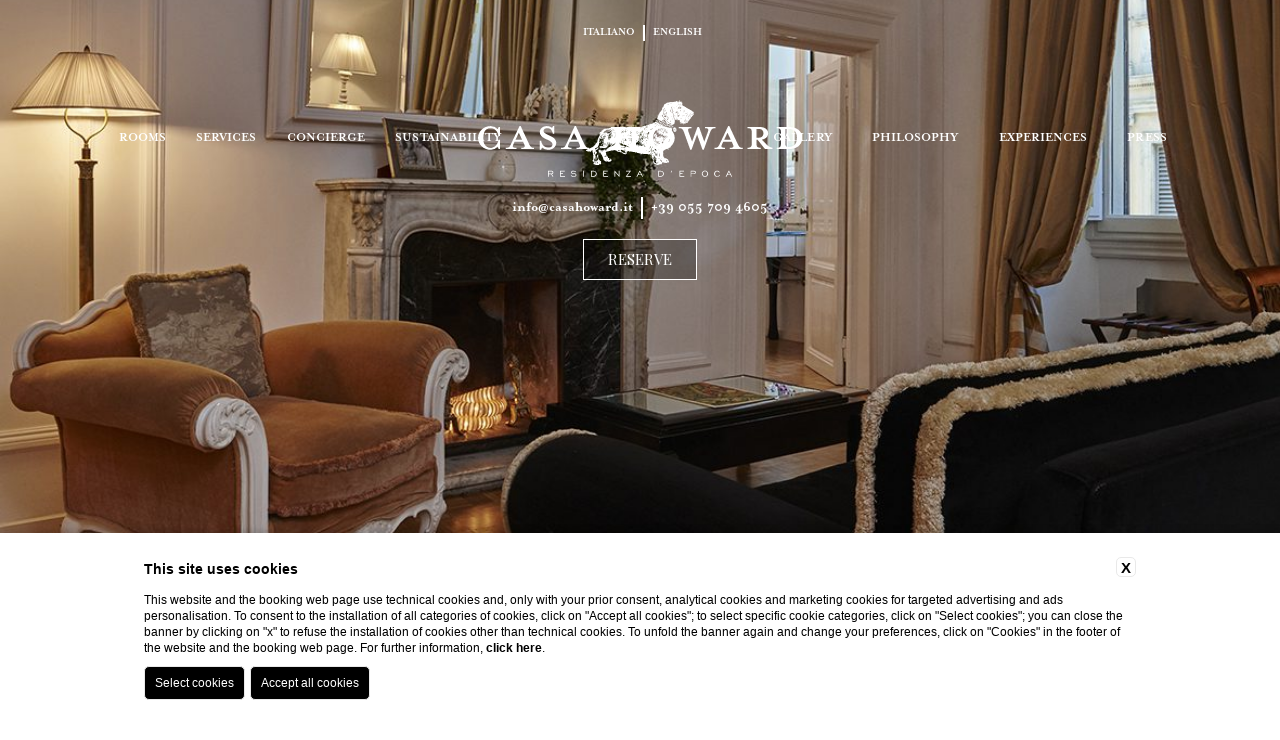

--- FILE ---
content_type: text/html; charset=UTF-8
request_url: https://www.casahoward.com/guest_room_florence/guest-room-with-fireplace/
body_size: 56218
content:
<!doctype html>
<html lang="en-US">
<head>
	<meta charset="UTF-8">
		<meta name="viewport" content="width=device-width, initial-scale=1">
	<link rel="profile" href="https://gmpg.org/xfn/11">
	<title>Fireplace &#8211; Casa Howard Florence</title>
<meta name='robots' content='max-image-preview:large' />
<link rel="alternate" type="application/rss+xml" title="Casa Howard Florence &raquo; Feed" href="https://www.casahoward.com/feed/" />
<link rel="alternate" type="application/rss+xml" title="Casa Howard Florence &raquo; Comments Feed" href="https://www.casahoward.com/comments/feed/" />
<script>
window._wpemojiSettings = {"baseUrl":"https:\/\/s.w.org\/images\/core\/emoji\/14.0.0\/72x72\/","ext":".png","svgUrl":"https:\/\/s.w.org\/images\/core\/emoji\/14.0.0\/svg\/","svgExt":".svg","source":{"concatemoji":"https:\/\/www.casahoward.com\/wp-includes\/js\/wp-emoji-release.min.js?ver=6.2.8"}};
/*! This file is auto-generated */
!function(e,a,t){var n,r,o,i=a.createElement("canvas"),p=i.getContext&&i.getContext("2d");function s(e,t){p.clearRect(0,0,i.width,i.height),p.fillText(e,0,0);e=i.toDataURL();return p.clearRect(0,0,i.width,i.height),p.fillText(t,0,0),e===i.toDataURL()}function c(e){var t=a.createElement("script");t.src=e,t.defer=t.type="text/javascript",a.getElementsByTagName("head")[0].appendChild(t)}for(o=Array("flag","emoji"),t.supports={everything:!0,everythingExceptFlag:!0},r=0;r<o.length;r++)t.supports[o[r]]=function(e){if(p&&p.fillText)switch(p.textBaseline="top",p.font="600 32px Arial",e){case"flag":return s("\ud83c\udff3\ufe0f\u200d\u26a7\ufe0f","\ud83c\udff3\ufe0f\u200b\u26a7\ufe0f")?!1:!s("\ud83c\uddfa\ud83c\uddf3","\ud83c\uddfa\u200b\ud83c\uddf3")&&!s("\ud83c\udff4\udb40\udc67\udb40\udc62\udb40\udc65\udb40\udc6e\udb40\udc67\udb40\udc7f","\ud83c\udff4\u200b\udb40\udc67\u200b\udb40\udc62\u200b\udb40\udc65\u200b\udb40\udc6e\u200b\udb40\udc67\u200b\udb40\udc7f");case"emoji":return!s("\ud83e\udef1\ud83c\udffb\u200d\ud83e\udef2\ud83c\udfff","\ud83e\udef1\ud83c\udffb\u200b\ud83e\udef2\ud83c\udfff")}return!1}(o[r]),t.supports.everything=t.supports.everything&&t.supports[o[r]],"flag"!==o[r]&&(t.supports.everythingExceptFlag=t.supports.everythingExceptFlag&&t.supports[o[r]]);t.supports.everythingExceptFlag=t.supports.everythingExceptFlag&&!t.supports.flag,t.DOMReady=!1,t.readyCallback=function(){t.DOMReady=!0},t.supports.everything||(n=function(){t.readyCallback()},a.addEventListener?(a.addEventListener("DOMContentLoaded",n,!1),e.addEventListener("load",n,!1)):(e.attachEvent("onload",n),a.attachEvent("onreadystatechange",function(){"complete"===a.readyState&&t.readyCallback()})),(e=t.source||{}).concatemoji?c(e.concatemoji):e.wpemoji&&e.twemoji&&(c(e.twemoji),c(e.wpemoji)))}(window,document,window._wpemojiSettings);
</script>
<link rel="stylesheet" type="text/css" href="https://use.typekit.net/xeu5syk.css"><style>
img.wp-smiley,
img.emoji {
	display: inline !important;
	border: none !important;
	box-shadow: none !important;
	height: 1em !important;
	width: 1em !important;
	margin: 0 0.07em !important;
	vertical-align: -0.1em !important;
	background: none !important;
	padding: 0 !important;
}
</style>
	<link rel='stylesheet' id='wp-block-library-css' href='https://www.casahoward.com/wp-includes/css/dist/block-library/style.min.css?ver=6.2.8' media='all' />
<style id='safe-svg-svg-icon-style-inline-css'>
.safe-svg-cover{text-align:center}.safe-svg-cover .safe-svg-inside{display:inline-block;max-width:100%}.safe-svg-cover svg{height:100%;max-height:100%;max-width:100%;width:100%}

</style>
<link rel='stylesheet' id='classic-theme-styles-css' href='https://www.casahoward.com/wp-includes/css/classic-themes.min.css?ver=6.2.8' media='all' />
<style id='global-styles-inline-css'>
body{--wp--preset--color--black: #000000;--wp--preset--color--cyan-bluish-gray: #abb8c3;--wp--preset--color--white: #ffffff;--wp--preset--color--pale-pink: #f78da7;--wp--preset--color--vivid-red: #cf2e2e;--wp--preset--color--luminous-vivid-orange: #ff6900;--wp--preset--color--luminous-vivid-amber: #fcb900;--wp--preset--color--light-green-cyan: #7bdcb5;--wp--preset--color--vivid-green-cyan: #00d084;--wp--preset--color--pale-cyan-blue: #8ed1fc;--wp--preset--color--vivid-cyan-blue: #0693e3;--wp--preset--color--vivid-purple: #9b51e0;--wp--preset--gradient--vivid-cyan-blue-to-vivid-purple: linear-gradient(135deg,rgba(6,147,227,1) 0%,rgb(155,81,224) 100%);--wp--preset--gradient--light-green-cyan-to-vivid-green-cyan: linear-gradient(135deg,rgb(122,220,180) 0%,rgb(0,208,130) 100%);--wp--preset--gradient--luminous-vivid-amber-to-luminous-vivid-orange: linear-gradient(135deg,rgba(252,185,0,1) 0%,rgba(255,105,0,1) 100%);--wp--preset--gradient--luminous-vivid-orange-to-vivid-red: linear-gradient(135deg,rgba(255,105,0,1) 0%,rgb(207,46,46) 100%);--wp--preset--gradient--very-light-gray-to-cyan-bluish-gray: linear-gradient(135deg,rgb(238,238,238) 0%,rgb(169,184,195) 100%);--wp--preset--gradient--cool-to-warm-spectrum: linear-gradient(135deg,rgb(74,234,220) 0%,rgb(151,120,209) 20%,rgb(207,42,186) 40%,rgb(238,44,130) 60%,rgb(251,105,98) 80%,rgb(254,248,76) 100%);--wp--preset--gradient--blush-light-purple: linear-gradient(135deg,rgb(255,206,236) 0%,rgb(152,150,240) 100%);--wp--preset--gradient--blush-bordeaux: linear-gradient(135deg,rgb(254,205,165) 0%,rgb(254,45,45) 50%,rgb(107,0,62) 100%);--wp--preset--gradient--luminous-dusk: linear-gradient(135deg,rgb(255,203,112) 0%,rgb(199,81,192) 50%,rgb(65,88,208) 100%);--wp--preset--gradient--pale-ocean: linear-gradient(135deg,rgb(255,245,203) 0%,rgb(182,227,212) 50%,rgb(51,167,181) 100%);--wp--preset--gradient--electric-grass: linear-gradient(135deg,rgb(202,248,128) 0%,rgb(113,206,126) 100%);--wp--preset--gradient--midnight: linear-gradient(135deg,rgb(2,3,129) 0%,rgb(40,116,252) 100%);--wp--preset--duotone--dark-grayscale: url('#wp-duotone-dark-grayscale');--wp--preset--duotone--grayscale: url('#wp-duotone-grayscale');--wp--preset--duotone--purple-yellow: url('#wp-duotone-purple-yellow');--wp--preset--duotone--blue-red: url('#wp-duotone-blue-red');--wp--preset--duotone--midnight: url('#wp-duotone-midnight');--wp--preset--duotone--magenta-yellow: url('#wp-duotone-magenta-yellow');--wp--preset--duotone--purple-green: url('#wp-duotone-purple-green');--wp--preset--duotone--blue-orange: url('#wp-duotone-blue-orange');--wp--preset--font-size--small: 13px;--wp--preset--font-size--medium: 20px;--wp--preset--font-size--large: 36px;--wp--preset--font-size--x-large: 42px;--wp--preset--spacing--20: 0.44rem;--wp--preset--spacing--30: 0.67rem;--wp--preset--spacing--40: 1rem;--wp--preset--spacing--50: 1.5rem;--wp--preset--spacing--60: 2.25rem;--wp--preset--spacing--70: 3.38rem;--wp--preset--spacing--80: 5.06rem;--wp--preset--shadow--natural: 6px 6px 9px rgba(0, 0, 0, 0.2);--wp--preset--shadow--deep: 12px 12px 50px rgba(0, 0, 0, 0.4);--wp--preset--shadow--sharp: 6px 6px 0px rgba(0, 0, 0, 0.2);--wp--preset--shadow--outlined: 6px 6px 0px -3px rgba(255, 255, 255, 1), 6px 6px rgba(0, 0, 0, 1);--wp--preset--shadow--crisp: 6px 6px 0px rgba(0, 0, 0, 1);}:where(.is-layout-flex){gap: 0.5em;}body .is-layout-flow > .alignleft{float: left;margin-inline-start: 0;margin-inline-end: 2em;}body .is-layout-flow > .alignright{float: right;margin-inline-start: 2em;margin-inline-end: 0;}body .is-layout-flow > .aligncenter{margin-left: auto !important;margin-right: auto !important;}body .is-layout-constrained > .alignleft{float: left;margin-inline-start: 0;margin-inline-end: 2em;}body .is-layout-constrained > .alignright{float: right;margin-inline-start: 2em;margin-inline-end: 0;}body .is-layout-constrained > .aligncenter{margin-left: auto !important;margin-right: auto !important;}body .is-layout-constrained > :where(:not(.alignleft):not(.alignright):not(.alignfull)){max-width: var(--wp--style--global--content-size);margin-left: auto !important;margin-right: auto !important;}body .is-layout-constrained > .alignwide{max-width: var(--wp--style--global--wide-size);}body .is-layout-flex{display: flex;}body .is-layout-flex{flex-wrap: wrap;align-items: center;}body .is-layout-flex > *{margin: 0;}:where(.wp-block-columns.is-layout-flex){gap: 2em;}.has-black-color{color: var(--wp--preset--color--black) !important;}.has-cyan-bluish-gray-color{color: var(--wp--preset--color--cyan-bluish-gray) !important;}.has-white-color{color: var(--wp--preset--color--white) !important;}.has-pale-pink-color{color: var(--wp--preset--color--pale-pink) !important;}.has-vivid-red-color{color: var(--wp--preset--color--vivid-red) !important;}.has-luminous-vivid-orange-color{color: var(--wp--preset--color--luminous-vivid-orange) !important;}.has-luminous-vivid-amber-color{color: var(--wp--preset--color--luminous-vivid-amber) !important;}.has-light-green-cyan-color{color: var(--wp--preset--color--light-green-cyan) !important;}.has-vivid-green-cyan-color{color: var(--wp--preset--color--vivid-green-cyan) !important;}.has-pale-cyan-blue-color{color: var(--wp--preset--color--pale-cyan-blue) !important;}.has-vivid-cyan-blue-color{color: var(--wp--preset--color--vivid-cyan-blue) !important;}.has-vivid-purple-color{color: var(--wp--preset--color--vivid-purple) !important;}.has-black-background-color{background-color: var(--wp--preset--color--black) !important;}.has-cyan-bluish-gray-background-color{background-color: var(--wp--preset--color--cyan-bluish-gray) !important;}.has-white-background-color{background-color: var(--wp--preset--color--white) !important;}.has-pale-pink-background-color{background-color: var(--wp--preset--color--pale-pink) !important;}.has-vivid-red-background-color{background-color: var(--wp--preset--color--vivid-red) !important;}.has-luminous-vivid-orange-background-color{background-color: var(--wp--preset--color--luminous-vivid-orange) !important;}.has-luminous-vivid-amber-background-color{background-color: var(--wp--preset--color--luminous-vivid-amber) !important;}.has-light-green-cyan-background-color{background-color: var(--wp--preset--color--light-green-cyan) !important;}.has-vivid-green-cyan-background-color{background-color: var(--wp--preset--color--vivid-green-cyan) !important;}.has-pale-cyan-blue-background-color{background-color: var(--wp--preset--color--pale-cyan-blue) !important;}.has-vivid-cyan-blue-background-color{background-color: var(--wp--preset--color--vivid-cyan-blue) !important;}.has-vivid-purple-background-color{background-color: var(--wp--preset--color--vivid-purple) !important;}.has-black-border-color{border-color: var(--wp--preset--color--black) !important;}.has-cyan-bluish-gray-border-color{border-color: var(--wp--preset--color--cyan-bluish-gray) !important;}.has-white-border-color{border-color: var(--wp--preset--color--white) !important;}.has-pale-pink-border-color{border-color: var(--wp--preset--color--pale-pink) !important;}.has-vivid-red-border-color{border-color: var(--wp--preset--color--vivid-red) !important;}.has-luminous-vivid-orange-border-color{border-color: var(--wp--preset--color--luminous-vivid-orange) !important;}.has-luminous-vivid-amber-border-color{border-color: var(--wp--preset--color--luminous-vivid-amber) !important;}.has-light-green-cyan-border-color{border-color: var(--wp--preset--color--light-green-cyan) !important;}.has-vivid-green-cyan-border-color{border-color: var(--wp--preset--color--vivid-green-cyan) !important;}.has-pale-cyan-blue-border-color{border-color: var(--wp--preset--color--pale-cyan-blue) !important;}.has-vivid-cyan-blue-border-color{border-color: var(--wp--preset--color--vivid-cyan-blue) !important;}.has-vivid-purple-border-color{border-color: var(--wp--preset--color--vivid-purple) !important;}.has-vivid-cyan-blue-to-vivid-purple-gradient-background{background: var(--wp--preset--gradient--vivid-cyan-blue-to-vivid-purple) !important;}.has-light-green-cyan-to-vivid-green-cyan-gradient-background{background: var(--wp--preset--gradient--light-green-cyan-to-vivid-green-cyan) !important;}.has-luminous-vivid-amber-to-luminous-vivid-orange-gradient-background{background: var(--wp--preset--gradient--luminous-vivid-amber-to-luminous-vivid-orange) !important;}.has-luminous-vivid-orange-to-vivid-red-gradient-background{background: var(--wp--preset--gradient--luminous-vivid-orange-to-vivid-red) !important;}.has-very-light-gray-to-cyan-bluish-gray-gradient-background{background: var(--wp--preset--gradient--very-light-gray-to-cyan-bluish-gray) !important;}.has-cool-to-warm-spectrum-gradient-background{background: var(--wp--preset--gradient--cool-to-warm-spectrum) !important;}.has-blush-light-purple-gradient-background{background: var(--wp--preset--gradient--blush-light-purple) !important;}.has-blush-bordeaux-gradient-background{background: var(--wp--preset--gradient--blush-bordeaux) !important;}.has-luminous-dusk-gradient-background{background: var(--wp--preset--gradient--luminous-dusk) !important;}.has-pale-ocean-gradient-background{background: var(--wp--preset--gradient--pale-ocean) !important;}.has-electric-grass-gradient-background{background: var(--wp--preset--gradient--electric-grass) !important;}.has-midnight-gradient-background{background: var(--wp--preset--gradient--midnight) !important;}.has-small-font-size{font-size: var(--wp--preset--font-size--small) !important;}.has-medium-font-size{font-size: var(--wp--preset--font-size--medium) !important;}.has-large-font-size{font-size: var(--wp--preset--font-size--large) !important;}.has-x-large-font-size{font-size: var(--wp--preset--font-size--x-large) !important;}
.wp-block-navigation a:where(:not(.wp-element-button)){color: inherit;}
:where(.wp-block-columns.is-layout-flex){gap: 2em;}
.wp-block-pullquote{font-size: 1.5em;line-height: 1.6;}
</style>
<link rel='stylesheet' id='hello-elementor-css' href='https://www.casahoward.com/wp-content/themes/hello-elementor/style.min.css?ver=2.6.1' media='all' />
<link rel='stylesheet' id='hello-elementor-theme-style-css' href='https://www.casahoward.com/wp-content/themes/hello-elementor/theme.min.css?ver=2.6.1' media='all' />
<link rel='stylesheet' id='elementor-icons-css' href='https://www.casahoward.com/wp-content/plugins/elementor/assets/lib/eicons/css/elementor-icons.min.css?ver=5.18.0' media='all' />
<link rel='stylesheet' id='elementor-frontend-legacy-css' href='https://www.casahoward.com/wp-content/plugins/elementor/assets/css/frontend-legacy.min.css?ver=3.11.2' media='all' />
<link rel='stylesheet' id='elementor-frontend-css' href='https://www.casahoward.com/wp-content/plugins/elementor/assets/css/frontend.min.css?ver=3.11.2' media='all' />
<style id='elementor-frontend-inline-css'>
.elementor-122 .elementor-element.elementor-element-75f67df3:not(.elementor-motion-effects-element-type-background), .elementor-122 .elementor-element.elementor-element-75f67df3 > .elementor-motion-effects-container > .elementor-motion-effects-layer{background-image:url("https://www.casahoward.com/wp-content/uploads/2022/10/Casa_Howard_1757.jpg");}
</style>
<link rel='stylesheet' id='swiper-css' href='https://www.casahoward.com/wp-content/plugins/elementor/assets/lib/swiper/css/swiper.min.css?ver=5.3.6' media='all' />
<link rel='stylesheet' id='elementor-post-636-css' href='https://www.casahoward.com/wp-content/uploads/elementor/css/post-636.css?ver=1712248516' media='all' />
<link rel='stylesheet' id='elementor-pro-css' href='https://www.casahoward.com/wp-content/plugins/elementor-pro/assets/css/frontend.min.css?ver=3.11.3' media='all' />
<link rel='stylesheet' id='she-header-style-css' href='https://www.casahoward.com/wp-content/plugins/sticky-header-effects-for-elementor/assets/css/she-header-style.css?ver=1.6.9' media='all' />
<link rel='stylesheet' id='elementor-global-css' href='https://www.casahoward.com/wp-content/uploads/elementor/css/global.css?ver=1712248516' media='all' />
<link rel='stylesheet' id='elementor-post-1882-css' href='https://www.casahoward.com/wp-content/uploads/elementor/css/post-1882.css?ver=1765804178' media='all' />
<link rel='stylesheet' id='elementor-post-80-css' href='https://www.casahoward.com/wp-content/uploads/elementor/css/post-80.css?ver=1761063893' media='all' />
<link rel='stylesheet' id='elementor-post-122-css' href='https://www.casahoward.com/wp-content/uploads/elementor/css/post-122.css?ver=1712248716' media='all' />
<link rel='stylesheet' id='google-fonts-1-css' href='https://fonts.googleapis.com/css?family=Source+Sans+Pro%3A100%2C100italic%2C200%2C200italic%2C300%2C300italic%2C400%2C400italic%2C500%2C500italic%2C600%2C600italic%2C700%2C700italic%2C800%2C800italic%2C900%2C900italic%7CPlayfair+Display%3A100%2C100italic%2C200%2C200italic%2C300%2C300italic%2C400%2C400italic%2C500%2C500italic%2C600%2C600italic%2C700%2C700italic%2C800%2C800italic%2C900%2C900italic%7CRoboto%3A100%2C100italic%2C200%2C200italic%2C300%2C300italic%2C400%2C400italic%2C500%2C500italic%2C600%2C600italic%2C700%2C700italic%2C800%2C800italic%2C900%2C900italic%7CMontserrat%3A100%2C100italic%2C200%2C200italic%2C300%2C300italic%2C400%2C400italic%2C500%2C500italic%2C600%2C600italic%2C700%2C700italic%2C800%2C800italic%2C900%2C900italic&#038;display=auto&#038;ver=6.2.8' media='all' />
<link rel='stylesheet' id='elementor-icons-shared-0-css' href='https://www.casahoward.com/wp-content/plugins/elementor/assets/lib/font-awesome/css/fontawesome.min.css?ver=5.15.3' media='all' />
<link rel='stylesheet' id='elementor-icons-fa-solid-css' href='https://www.casahoward.com/wp-content/plugins/elementor/assets/lib/font-awesome/css/solid.min.css?ver=5.15.3' media='all' />
<link rel='stylesheet' id='elementor-icons-fa-brands-css' href='https://www.casahoward.com/wp-content/plugins/elementor/assets/lib/font-awesome/css/brands.min.css?ver=5.15.3' media='all' />
<link rel="preconnect" href="https://fonts.gstatic.com/" crossorigin><script src='https://www.casahoward.com/wp-includes/js/jquery/jquery.min.js?ver=3.6.4' id='jquery-core-js'></script>
<script src='https://www.casahoward.com/wp-includes/js/jquery/jquery-migrate.min.js?ver=3.4.0' id='jquery-migrate-js'></script>
<script src='https://www.casahoward.com/wp-content/plugins/sticky-header-effects-for-elementor/assets/js/she-header.js?ver=1.6.9' id='she-header-js'></script>
<link rel="https://api.w.org/" href="https://www.casahoward.com/wp-json/" /><link rel="alternate" type="application/json" href="https://www.casahoward.com/wp-json/wp/v2/guest_room_florence/218" /><link rel="EditURI" type="application/rsd+xml" title="RSD" href="https://www.casahoward.com/xmlrpc.php?rsd" />
<link rel="wlwmanifest" type="application/wlwmanifest+xml" href="https://www.casahoward.com/wp-includes/wlwmanifest.xml" />
<meta name="generator" content="HotelPro360 6.2.8 - www.hotelpro360.com" />
<link rel="canonical" href="https://www.casahoward.com/guest_room_florence/guest-room-with-fireplace/" />
<link rel='shortlink' href='https://www.casahoward.com/?p=218' />
<link rel="alternate" type="application/json+oembed" href="https://www.casahoward.com/wp-json/oembed/1.0/embed?url=https%3A%2F%2Fwww.casahoward.com%2Fguest_room_florence%2Fguest-room-with-fireplace%2F" />
<link rel="alternate" type="text/xml+oembed" href="https://www.casahoward.com/wp-json/oembed/1.0/embed?url=https%3A%2F%2Fwww.casahoward.com%2Fguest_room_florence%2Fguest-room-with-fireplace%2F&#038;format=xml" />
<link rel="alternate" hreflang="x-default" href="https://www.casahoward.com/guest_room_florence/guest-room-with-fireplace/" title="en_US" />
<style type="text/css" id="branda-admin-bar-logo">
body #wpadminbar #wp-admin-bar-wp-logo > .ab-item {
	background-image: url(http://www.casahoward.com/wp-content/uploads/2023/03/logohotelpro360Risorsa-3-8-1.png);
	background-repeat: no-repeat;
	background-position: 50%;
	background-size: 80%;
}
body #wpadminbar #wp-admin-bar-wp-logo > .ab-item .ab-icon:before {
	content: " ";
}
</style>
		<script>
			document.documentElement.className = document.documentElement.className.replace( 'no-js', 'js' );
		</script>
				<style>
			.no-js img.lazyload { display: none; }
			figure.wp-block-image img.lazyloading { min-width: 150px; }
							.lazyload, .lazyloading { opacity: 0; }
				.lazyloaded {
					opacity: 1;
					transition: opacity 400ms;
					transition-delay: 0ms;
				}
					</style>
		<meta name="generator" content="Elementor 3.11.2; settings: css_print_method-external, google_font-enabled, font_display-auto">
<!-- Google Tag Manager -->
<script>(function(w,d,s,l,i){w[l]=w[l]||[];w[l].push({'gtm.start':
new Date().getTime(),event:'gtm.js'});var f=d.getElementsByTagName(s)[0],
j=d.createElement(s),dl=l!='dataLayer'?'&l='+l:'';j.async=true;j.src=
'https://www.googletagmanager.com/gtm.js?id='+i+dl;f.parentNode.insertBefore(j,f);
})(window,document,'script','dataLayer','GTM-KWBGX8N7');</script>
<!-- End Google Tag Manager -->
<script id='cookieScriptInclusion' defer type='text/javascript' src='https://bcm-public.blastness.com/init.js?v=2&l=eng'></script>
<!-- BlastQR Widget -->

<script src="https://blastqr.blastdemo.com/widget.js" data-blastqr-config='{"styles":{"buttonBgColor":"#a04523","linkColor":"#a04523","textColor":"#a04523"}}'></script>

<link rel="icon" href="https://www.casahoward.com/wp-content/uploads/2023/09/cropped-logo_howard_favinc-32x32.png" sizes="32x32" />
<link rel="icon" href="https://www.casahoward.com/wp-content/uploads/2023/09/cropped-logo_howard_favinc-192x192.png" sizes="192x192" />
<link rel="apple-touch-icon" href="https://www.casahoward.com/wp-content/uploads/2023/09/cropped-logo_howard_favinc-180x180.png" />
<meta name="msapplication-TileImage" content="https://www.casahoward.com/wp-content/uploads/2023/09/cropped-logo_howard_favinc-270x270.png" />
		<style id="wp-custom-css">
			/* Sovrascrivi la transizione per elementi specifici sia nello stato di default che durante l'hover */
.she-header-yes .elementor-widget-theme-site-logo, 
.she-header-yes .elementor-widget-image, 
.she-header-yes .logo, 
.she-header-yes .elementor-widget-theme-site-logo img, 
.she-header-yes .elementor-widget-image img, 
.she-header-yes .logo img {
    transition: none !important;
}

.she-header-yes .elementor-widget-theme-site-logo:hover, 
.she-header-yes .elementor-widget-image:hover, 
.she-header-yes .logo:hover, 
.she-header-yes .elementor-widget-theme-site-logo img:hover, 
.she-header-yes .elementor-widget-image img:hover, 
.she-header-yes .logo img:hover {
    transition: none !important;
}



.site-logo a:hover img { filter: brightness(0) saturate(100%) invert(28%) sepia(13%) saturate(4680%) hue-rotate(335deg) brightness(98%) contrast(94%); }

/* TRANSPARENT HEADER */
.she-header-transparent-yes,
.elementor-editor-active .she-header-transparent-yes {
	transition: all 0.0s ease-in-out, top 0s;
	width: 100%;
	background-color: rgba(0, 0, 0, 0) !important;
	position: absolute !important;
	z-index: 99;
}

.elementor-portfolio__filters {
          display: flex;
          flex-direction: row;
        }

.elementor-portfolio__filters :nth-child(1) { order: 1; }
.elementor-portfolio__filters :nth-child(2) { order: 2; }
.elementor-portfolio__filters :nth-child(3) { order: 4; }
.elementor-portfolio__filters :nth-child(4) { order: 5; }
.elementor-portfolio__filters :nth-child(5) { order: 6; }
.elementor-portfolio__filters :nth-child(6) { order: 7; }
.elementor-portfolio__filters :nth-child(7) { order: 3; }

.site-header {
  position: fixed;
  top: 0;
  width: 100%;
  background-color: #fff;
  z-index: 999;
  box-shadow: 0px 2px 10px rgba(0, 0, 0, 0.1);
}

.site-header .elementor-container {
  display: flex;
  justify-content: space-between;
  align-items: center;
  height: 80px;
}

.site-header .elementor-nav-menu--main > ul > li > a {
  color: #1a1a1a;
  font-weight: 600;
  font-size: 14px;
  text-transform: uppercase;
}

.site-header .elementor-menu-toggle {
  display: none;
}

@media (max-width: 767px) {
  .site-header .elementor-column {
    width: 100%;
  }

  .site-header .elementor-nav-menu--main {
    display: none;
  }

  .site-header .elementor-menu-toggle {
    display: block;
  }

  .site-header .elementor-menu-toggle__icon--open {
    display: block;
  }

  .site-header .elementor-menu-toggle__icon--close {
    display: none;
  }

  .site-header .elementor-menu-toggle__icon--open:before {
    content: "\f0c9";
  }

  .site-header .elementor-menu-toggle__icon--close:before {
    content: "\f00d";
  }

  .site-header .elementor-nav-menu--dropdown {
    display: none;
    position: absolute;
    top: 80px;
    left: 0;
    width: 100%;
    background-color: #fff;
    box-shadow: 0px 2px 10px rgba(0, 0, 0, 0.1);
    z-index: 999;
  }

  .site-header .elementor-nav-menu--dropdown > ul > li > a {
    display: block;
    color: #1a1a1a;
    font-weight: 600;
    font-size: 14px;
    padding: 15px;
  }

  .site-header .elementor-nav-menu--dropdown > ul > li > a:hover {
    background-color: #f6f6f6;
  }

  .site-header .elementor-nav-menu--dropdown.opened {
    display: block;
  }
}
.she-header #reserveBTN{
	margin-top: 70px;
}


.she-header.elementor-element-338cf04 {
background: rgba(0,0,0,0.5);
}
		</style>
		</head>
<body class="guest_room_florence-template-default single single-guest_room_florence postid-218 wp-custom-logo elementor-default elementor-kit-636 elementor-page-122">

<svg xmlns="http://www.w3.org/2000/svg" viewBox="0 0 0 0" width="0" height="0" focusable="false" role="none" style="visibility: hidden; position: absolute; left: -9999px; overflow: hidden;" ><defs><filter id="wp-duotone-dark-grayscale"><feColorMatrix color-interpolation-filters="sRGB" type="matrix" values=" .299 .587 .114 0 0 .299 .587 .114 0 0 .299 .587 .114 0 0 .299 .587 .114 0 0 " /><feComponentTransfer color-interpolation-filters="sRGB" ><feFuncR type="table" tableValues="0 0.49803921568627" /><feFuncG type="table" tableValues="0 0.49803921568627" /><feFuncB type="table" tableValues="0 0.49803921568627" /><feFuncA type="table" tableValues="1 1" /></feComponentTransfer><feComposite in2="SourceGraphic" operator="in" /></filter></defs></svg><svg xmlns="http://www.w3.org/2000/svg" viewBox="0 0 0 0" width="0" height="0" focusable="false" role="none" style="visibility: hidden; position: absolute; left: -9999px; overflow: hidden;" ><defs><filter id="wp-duotone-grayscale"><feColorMatrix color-interpolation-filters="sRGB" type="matrix" values=" .299 .587 .114 0 0 .299 .587 .114 0 0 .299 .587 .114 0 0 .299 .587 .114 0 0 " /><feComponentTransfer color-interpolation-filters="sRGB" ><feFuncR type="table" tableValues="0 1" /><feFuncG type="table" tableValues="0 1" /><feFuncB type="table" tableValues="0 1" /><feFuncA type="table" tableValues="1 1" /></feComponentTransfer><feComposite in2="SourceGraphic" operator="in" /></filter></defs></svg><svg xmlns="http://www.w3.org/2000/svg" viewBox="0 0 0 0" width="0" height="0" focusable="false" role="none" style="visibility: hidden; position: absolute; left: -9999px; overflow: hidden;" ><defs><filter id="wp-duotone-purple-yellow"><feColorMatrix color-interpolation-filters="sRGB" type="matrix" values=" .299 .587 .114 0 0 .299 .587 .114 0 0 .299 .587 .114 0 0 .299 .587 .114 0 0 " /><feComponentTransfer color-interpolation-filters="sRGB" ><feFuncR type="table" tableValues="0.54901960784314 0.98823529411765" /><feFuncG type="table" tableValues="0 1" /><feFuncB type="table" tableValues="0.71764705882353 0.25490196078431" /><feFuncA type="table" tableValues="1 1" /></feComponentTransfer><feComposite in2="SourceGraphic" operator="in" /></filter></defs></svg><svg xmlns="http://www.w3.org/2000/svg" viewBox="0 0 0 0" width="0" height="0" focusable="false" role="none" style="visibility: hidden; position: absolute; left: -9999px; overflow: hidden;" ><defs><filter id="wp-duotone-blue-red"><feColorMatrix color-interpolation-filters="sRGB" type="matrix" values=" .299 .587 .114 0 0 .299 .587 .114 0 0 .299 .587 .114 0 0 .299 .587 .114 0 0 " /><feComponentTransfer color-interpolation-filters="sRGB" ><feFuncR type="table" tableValues="0 1" /><feFuncG type="table" tableValues="0 0.27843137254902" /><feFuncB type="table" tableValues="0.5921568627451 0.27843137254902" /><feFuncA type="table" tableValues="1 1" /></feComponentTransfer><feComposite in2="SourceGraphic" operator="in" /></filter></defs></svg><svg xmlns="http://www.w3.org/2000/svg" viewBox="0 0 0 0" width="0" height="0" focusable="false" role="none" style="visibility: hidden; position: absolute; left: -9999px; overflow: hidden;" ><defs><filter id="wp-duotone-midnight"><feColorMatrix color-interpolation-filters="sRGB" type="matrix" values=" .299 .587 .114 0 0 .299 .587 .114 0 0 .299 .587 .114 0 0 .299 .587 .114 0 0 " /><feComponentTransfer color-interpolation-filters="sRGB" ><feFuncR type="table" tableValues="0 0" /><feFuncG type="table" tableValues="0 0.64705882352941" /><feFuncB type="table" tableValues="0 1" /><feFuncA type="table" tableValues="1 1" /></feComponentTransfer><feComposite in2="SourceGraphic" operator="in" /></filter></defs></svg><svg xmlns="http://www.w3.org/2000/svg" viewBox="0 0 0 0" width="0" height="0" focusable="false" role="none" style="visibility: hidden; position: absolute; left: -9999px; overflow: hidden;" ><defs><filter id="wp-duotone-magenta-yellow"><feColorMatrix color-interpolation-filters="sRGB" type="matrix" values=" .299 .587 .114 0 0 .299 .587 .114 0 0 .299 .587 .114 0 0 .299 .587 .114 0 0 " /><feComponentTransfer color-interpolation-filters="sRGB" ><feFuncR type="table" tableValues="0.78039215686275 1" /><feFuncG type="table" tableValues="0 0.94901960784314" /><feFuncB type="table" tableValues="0.35294117647059 0.47058823529412" /><feFuncA type="table" tableValues="1 1" /></feComponentTransfer><feComposite in2="SourceGraphic" operator="in" /></filter></defs></svg><svg xmlns="http://www.w3.org/2000/svg" viewBox="0 0 0 0" width="0" height="0" focusable="false" role="none" style="visibility: hidden; position: absolute; left: -9999px; overflow: hidden;" ><defs><filter id="wp-duotone-purple-green"><feColorMatrix color-interpolation-filters="sRGB" type="matrix" values=" .299 .587 .114 0 0 .299 .587 .114 0 0 .299 .587 .114 0 0 .299 .587 .114 0 0 " /><feComponentTransfer color-interpolation-filters="sRGB" ><feFuncR type="table" tableValues="0.65098039215686 0.40392156862745" /><feFuncG type="table" tableValues="0 1" /><feFuncB type="table" tableValues="0.44705882352941 0.4" /><feFuncA type="table" tableValues="1 1" /></feComponentTransfer><feComposite in2="SourceGraphic" operator="in" /></filter></defs></svg><svg xmlns="http://www.w3.org/2000/svg" viewBox="0 0 0 0" width="0" height="0" focusable="false" role="none" style="visibility: hidden; position: absolute; left: -9999px; overflow: hidden;" ><defs><filter id="wp-duotone-blue-orange"><feColorMatrix color-interpolation-filters="sRGB" type="matrix" values=" .299 .587 .114 0 0 .299 .587 .114 0 0 .299 .587 .114 0 0 .299 .587 .114 0 0 " /><feComponentTransfer color-interpolation-filters="sRGB" ><feFuncR type="table" tableValues="0.098039215686275 1" /><feFuncG type="table" tableValues="0 0.66274509803922" /><feFuncB type="table" tableValues="0.84705882352941 0.41960784313725" /><feFuncA type="table" tableValues="1 1" /></feComponentTransfer><feComposite in2="SourceGraphic" operator="in" /></filter></defs></svg><!-- Google Tag Manager (noscript) -->
<noscript><iframe 
height="0" width="0" style="display:none;visibility:hidden" data-src="https://www.googletagmanager.com/ns.html?id=GTM-KWBGX8N7" class="lazyload" src="[data-uri]"></iframe></noscript>
<!-- End Google Tag Manager (noscript) -->

<a class="skip-link screen-reader-text" href="#content">
	Skip to content</a>

		<header data-elementor-type="header" data-elementor-id="1882" class="elementor elementor-1882 elementor-location-header">
					<div class="elementor-section-wrap">
								<section class="elementor-section elementor-top-section elementor-element elementor-element-31345c9 elementor-hidden-mobile elementor-section-boxed elementor-section-height-default elementor-section-height-default" data-id="31345c9" data-element_type="section">
						<div class="elementor-container elementor-column-gap-default">
							<div class="elementor-row">
					<div class="elementor-column elementor-col-100 elementor-top-column elementor-element elementor-element-1b17fd1b" data-id="1b17fd1b" data-element_type="column">
			<div class="elementor-column-wrap elementor-element-populated">
							<div class="elementor-widget-wrap">
						<div class="elementor-element elementor-element-6425f225 elementor-icon-list--layout-inline elementor-align-center elementor-list-item-link-full_width elementor-widget elementor-widget-icon-list" data-id="6425f225" data-element_type="widget" data-widget_type="icon-list.default">
				<div class="elementor-widget-container">
					<ul class="elementor-icon-list-items elementor-inline-items">
							<li class="elementor-icon-list-item elementor-inline-item">
											<a href="https://www.casahoward.com/it/">

											<span class="elementor-icon-list-text">ITALIANO</span>
											</a>
									</li>
								<li class="elementor-icon-list-item elementor-inline-item">
											<a href="https://www.casahoward.com">

											<span class="elementor-icon-list-text">ENGLISH</span>
											</a>
									</li>
						</ul>
				</div>
				</div>
						</div>
					</div>
		</div>
								</div>
					</div>
		</section>
				<section class="elementor-section elementor-top-section elementor-element elementor-element-338cf04 elementor-hidden-mobile she-header-yes site-logo elementor-hidden-tablet elementor-section-boxed elementor-section-height-default elementor-section-height-default" data-id="338cf04" data-element_type="section" data-settings="{&quot;sticky&quot;:&quot;top&quot;,&quot;sticky_on&quot;:[&quot;desktop&quot;,&quot;tablet&quot;],&quot;transparent&quot;:&quot;yes&quot;,&quot;transparent_on&quot;:[&quot;desktop&quot;,&quot;tablet&quot;],&quot;shrink_header_logo&quot;:&quot;yes&quot;,&quot;background_show&quot;:&quot;yes&quot;,&quot;shrink_header&quot;:&quot;yes&quot;,&quot;custom_height_header&quot;:{&quot;unit&quot;:&quot;px&quot;,&quot;size&quot;:33,&quot;sizes&quot;:[]},&quot;sticky_offset&quot;:100,&quot;sticky_effects_offset&quot;:0,&quot;scroll_distance&quot;:{&quot;unit&quot;:&quot;px&quot;,&quot;size&quot;:60,&quot;sizes&quot;:[]},&quot;scroll_distance_tablet&quot;:{&quot;unit&quot;:&quot;px&quot;,&quot;size&quot;:&quot;&quot;,&quot;sizes&quot;:[]},&quot;scroll_distance_mobile&quot;:{&quot;unit&quot;:&quot;px&quot;,&quot;size&quot;:&quot;&quot;,&quot;sizes&quot;:[]},&quot;custom_height_header_tablet&quot;:{&quot;unit&quot;:&quot;px&quot;,&quot;size&quot;:&quot;&quot;,&quot;sizes&quot;:[]},&quot;custom_height_header_mobile&quot;:{&quot;unit&quot;:&quot;px&quot;,&quot;size&quot;:&quot;&quot;,&quot;sizes&quot;:[]},&quot;custom_height_header_logo&quot;:{&quot;unit&quot;:&quot;px&quot;,&quot;size&quot;:100,&quot;sizes&quot;:[]},&quot;custom_height_header_logo_tablet&quot;:{&quot;unit&quot;:&quot;px&quot;,&quot;size&quot;:&quot;&quot;,&quot;sizes&quot;:[]},&quot;custom_height_header_logo_mobile&quot;:{&quot;unit&quot;:&quot;px&quot;,&quot;size&quot;:&quot;&quot;,&quot;sizes&quot;:[]}}">
						<div class="elementor-container elementor-column-gap-default">
							<div class="elementor-row">
					<div class="elementor-column elementor-col-33 elementor-top-column elementor-element elementor-element-2489c056" data-id="2489c056" data-element_type="column">
			<div class="elementor-column-wrap elementor-element-populated">
							<div class="elementor-widget-wrap">
						<div class="elementor-element elementor-element-44fe7765 elementor-nav-menu__align-center elementor-nav-menu--dropdown-none elementor-widget__width-inherit elementor-widget-tablet__width-inherit elementor-widget elementor-widget-nav-menu" data-id="44fe7765" data-element_type="widget" data-settings="{&quot;layout&quot;:&quot;horizontal&quot;,&quot;submenu_icon&quot;:{&quot;value&quot;:&quot;&lt;i class=\&quot;fas fa-caret-down\&quot;&gt;&lt;\/i&gt;&quot;,&quot;library&quot;:&quot;fa-solid&quot;}}" data-widget_type="nav-menu.default">
				<div class="elementor-widget-container">
						<nav class="elementor-nav-menu--main elementor-nav-menu__container elementor-nav-menu--layout-horizontal e--pointer-none">
				<ul id="menu-1-44fe7765" class="elementor-nav-menu"><li class="menu-item menu-item-type-post_type menu-item-object-page menu-item-239"><a href="https://www.casahoward.com/guest-room-florence/" class="elementor-item">Rooms</a></li>
<li class="menu-item menu-item-type-post_type menu-item-object-page menu-item-315"><a href="https://www.casahoward.com/guest-house-florence-services/" class="elementor-item">Services</a></li>
<li class="menu-item menu-item-type-post_type menu-item-object-page menu-item-342"><a href="https://www.casahoward.com/guest-house-florence-concierge/" class="elementor-item">Concierge</a></li>
<li class="menu-item menu-item-type-post_type menu-item-object-page menu-item-3215"><a href="https://www.casahoward.com/sustainability/" class="elementor-item">Sustainability</a></li>
</ul>			</nav>
						<nav class="elementor-nav-menu--dropdown elementor-nav-menu__container" aria-hidden="true">
				<ul id="menu-2-44fe7765" class="elementor-nav-menu"><li class="menu-item menu-item-type-post_type menu-item-object-page menu-item-239"><a href="https://www.casahoward.com/guest-room-florence/" class="elementor-item" tabindex="-1">Rooms</a></li>
<li class="menu-item menu-item-type-post_type menu-item-object-page menu-item-315"><a href="https://www.casahoward.com/guest-house-florence-services/" class="elementor-item" tabindex="-1">Services</a></li>
<li class="menu-item menu-item-type-post_type menu-item-object-page menu-item-342"><a href="https://www.casahoward.com/guest-house-florence-concierge/" class="elementor-item" tabindex="-1">Concierge</a></li>
<li class="menu-item menu-item-type-post_type menu-item-object-page menu-item-3215"><a href="https://www.casahoward.com/sustainability/" class="elementor-item" tabindex="-1">Sustainability</a></li>
</ul>			</nav>
				</div>
				</div>
						</div>
					</div>
		</div>
				<div class="elementor-column elementor-col-33 elementor-top-column elementor-element elementor-element-774db6c3" data-id="774db6c3" data-element_type="column">
			<div class="elementor-column-wrap elementor-element-populated">
							<div class="elementor-widget-wrap">
						<div class="elementor-element elementor-element-f2c9a28 elementor-widget elementor-widget-theme-site-logo elementor-widget-image" data-id="f2c9a28" data-element_type="widget" data-widget_type="theme-site-logo.default">
				<div class="elementor-widget-container">
								<div class="elementor-image">
								<a href="https://www.casahoward.com">
			<img width="268" height="161"   alt="" data-src="https://www.casahoward.com/wp-content/uploads/2023/04/logoRisorsa-2.svg" class="attachment-full size-full wp-image-1959 lazyload" src="[data-uri]" /><noscript><img width="268" height="161" src="https://www.casahoward.com/wp-content/uploads/2023/04/logoRisorsa-2.svg" class="attachment-full size-full wp-image-1959" alt="" /></noscript>				</a>
										</div>
						</div>
				</div>
						</div>
					</div>
		</div>
				<div class="elementor-column elementor-col-33 elementor-top-column elementor-element elementor-element-3ca37ddd" data-id="3ca37ddd" data-element_type="column">
			<div class="elementor-column-wrap elementor-element-populated">
							<div class="elementor-widget-wrap">
						<div class="elementor-element elementor-element-39e1100c elementor-nav-menu__align-center elementor-nav-menu--dropdown-none elementor-widget__width-inherit elementor-widget-tablet__width-inherit elementor-widget elementor-widget-nav-menu" data-id="39e1100c" data-element_type="widget" data-settings="{&quot;layout&quot;:&quot;horizontal&quot;,&quot;submenu_icon&quot;:{&quot;value&quot;:&quot;&lt;i class=\&quot;fas fa-caret-down\&quot;&gt;&lt;\/i&gt;&quot;,&quot;library&quot;:&quot;fa-solid&quot;}}" data-widget_type="nav-menu.default">
				<div class="elementor-widget-container">
						<nav class="elementor-nav-menu--main elementor-nav-menu__container elementor-nav-menu--layout-horizontal e--pointer-none">
				<ul id="menu-1-39e1100c" class="elementor-nav-menu"><li class="menu-item menu-item-type-post_type menu-item-object-page menu-item-377"><a href="https://www.casahoward.com/gallery/" class="elementor-item">Gallery</a></li>
<li class="menu-item menu-item-type-post_type menu-item-object-page menu-item-495"><a href="https://www.casahoward.com/guest-house-hotel/" class="elementor-item">Philosophy</a></li>
<li class="menu-item menu-item-type-post_type menu-item-object-page menu-item-513"><a href="https://www.casahoward.com/florence-experience/" class="elementor-item">Experiences</a></li>
<li class="menu-item menu-item-type-post_type menu-item-object-page menu-item-3220"><a href="https://www.casahoward.com/press/" class="elementor-item">Press</a></li>
</ul>			</nav>
						<nav class="elementor-nav-menu--dropdown elementor-nav-menu__container" aria-hidden="true">
				<ul id="menu-2-39e1100c" class="elementor-nav-menu"><li class="menu-item menu-item-type-post_type menu-item-object-page menu-item-377"><a href="https://www.casahoward.com/gallery/" class="elementor-item" tabindex="-1">Gallery</a></li>
<li class="menu-item menu-item-type-post_type menu-item-object-page menu-item-495"><a href="https://www.casahoward.com/guest-house-hotel/" class="elementor-item" tabindex="-1">Philosophy</a></li>
<li class="menu-item menu-item-type-post_type menu-item-object-page menu-item-513"><a href="https://www.casahoward.com/florence-experience/" class="elementor-item" tabindex="-1">Experiences</a></li>
<li class="menu-item menu-item-type-post_type menu-item-object-page menu-item-3220"><a href="https://www.casahoward.com/press/" class="elementor-item" tabindex="-1">Press</a></li>
</ul>			</nav>
				</div>
				</div>
						</div>
					</div>
		</div>
								</div>
					</div>
		</section>
				<section class="elementor-section elementor-top-section elementor-element elementor-element-42b7e267 she-header-yes elementor-hidden-desktop elementor-hidden-tablet elementor-section-boxed elementor-section-height-default elementor-section-height-default" data-id="42b7e267" data-element_type="section" data-settings="{&quot;motion_fx_motion_fx_scrolling&quot;:&quot;yes&quot;,&quot;motion_fx_devices&quot;:[&quot;mobile&quot;],&quot;motion_fx_range&quot;:&quot;viewport&quot;,&quot;sticky&quot;:&quot;top&quot;,&quot;sticky_on&quot;:[&quot;mobile&quot;],&quot;sticky_offset_mobile&quot;:&quot;0&quot;,&quot;transparent&quot;:&quot;yes&quot;,&quot;transparent_on&quot;:[&quot;mobile&quot;],&quot;scroll_distance_mobile&quot;:{&quot;unit&quot;:&quot;px&quot;,&quot;size&quot;:&quot;40&quot;,&quot;sizes&quot;:[]},&quot;transparent_header_show&quot;:&quot;yes&quot;,&quot;background_background&quot;:&quot;classic&quot;,&quot;sticky_offset&quot;:0,&quot;sticky_effects_offset&quot;:0,&quot;scroll_distance&quot;:{&quot;unit&quot;:&quot;px&quot;,&quot;size&quot;:60,&quot;sizes&quot;:[]},&quot;scroll_distance_tablet&quot;:{&quot;unit&quot;:&quot;px&quot;,&quot;size&quot;:&quot;&quot;,&quot;sizes&quot;:[]}}">
						<div class="elementor-container elementor-column-gap-default">
							<div class="elementor-row">
					<div class="elementor-column elementor-col-33 elementor-top-column elementor-element elementor-element-44c76623" data-id="44c76623" data-element_type="column">
			<div class="elementor-column-wrap elementor-element-populated">
							<div class="elementor-widget-wrap">
						<div class="elementor-element elementor-element-3bfdcfc6 elementor-view-default elementor-widget elementor-widget-icon" data-id="3bfdcfc6" data-element_type="widget" data-widget_type="icon.default">
				<div class="elementor-widget-container">
					<div class="elementor-icon-wrapper">
			<a class="elementor-icon" href="tel:+390557094605​">
			<svg xmlns="http://www.w3.org/2000/svg" id="Livello_2" data-name="Livello 2" viewBox="0 0 422.25 347.87"><defs><style> .cls-1 { fill: #fdfdfd; } .cls-2 { fill: #882b1f; } .cls-3 { fill: #b92319; } .cls-4 { fill: #be2219; } .cls-5 { fill: #c51f18; } .cls-6 { fill: #d2d1d2; } .cls-7 { fill: #c61e18; } .cls-8 { fill: #b2261a; } .cls-9 { fill: #252525; } .cls-10 { fill: #1e1e1f; } .cls-11 { fill: #371815; } .cls-12 { fill: #2f1512; } .cls-13 { fill: #272728; } </style></defs><g id="Livello_1-2" data-name="Livello 1"><circle class="cls-1" cx="176.24" cy="196.62" r="112.12"></circle><g><path class="cls-12" d="M387.5,132.16c1.54,.2,2.17,1.46,2.94,2.55-.26,.07-.52,.13-.78,.2-.34,0-.69,0-1.03-.01-.11-.06-.14-.15-.11-.27-.07-.43-.32-.68-.75-.75-.27-.1-.54-.2-.81-.3-.13-.16-.26-.32-.39-.48-.05,.23-.11,.46-.16,.69-.05,.2-.09,.39-.14,.59-.12,.22-.23,.44-.35,.66-.47,1.91-1.44,3.51-2.93,4.78-.17,.08-.29,.21-.36,.38-.15,.1-.31,.16-.48,.18-.39-.01-.78-.03-1.17-.04,0-.34,0-.68,0-1.01,1.59-1.38,2.89-2.96,3.45-5.04,.57-1.06,.59-2.11-.03-3.15-.06-.53-.12-1.06-.19-1.6,0-.63-.06-1.4-.81-1.37-.73,.03-.77,.81-.76,1.44-.06,.5-.11,1.01-.17,1.51-.13,.19-.26,.38-.38,.56-1.33,4.41-4.8,7.36-9.02,7.66-1.01,.09-2.17-.6-2.96,.6,1.47,2.93,3.22,3.65,5.95,2.82,1.55-.47,2.27-2,3.74-2.46,.4,.02,.79,.03,1.19,.05,0,.32,0,.64,0,.96-1.32,1.19-2.61,2.42-3.97,3.57-1.52,1.29-1.66,2.63-.36,4.14-.22,.49-.66,.59-1.13,.61-1.52-1.49-1.68-3.12-.53-4.9,.07-.08,.15-.16,.22-.23-.08,.07-.15,.15-.23,.22-4.03-.18-4.72-.69-6-4.72-.2-.62-.59-.85-1.03-1.13-2.15-1.37-4.46-2.64-3.91-5.83,.04-.21-.13-.65-.27-.68-2.85-.62-3.46-3.5-5.27-5.15-1.57-1.44-2.39-3.15-2.07-5.31,.03-.59,.15-1.19-.36-1.66,.05-.4,.1-.8,.15-1.2,.07-.18,.14-.37,.2-.55-.16-1.48,.54-2.64,1.58-3.51,2.31-1.93,4.74-3.7,7.74-4.48,.19,.27,.37,.24,.53-.03,2.42-.5,4.42,1.09,6.97,1.57-.29-1.13-.46-1.98-.74-2.79-.26-.77-.6-1.51-.97-2.23-5.12-9.72-11.1-18.85-18.42-27.07-.67-.75-1.02-1.42-2-.36-1.35,1.45-2.96,1.39-4.72,.67-1.44-.59-2.75-1.36-3.97-2.28-1.67-1.26-2.65-1.48-3.55,1-1.55,4.25-3.58,8.39-6.57,11.8-7.12,8.12-14.99,15.47-23.24,22.47-4.01,3.41-8.33,4.28-13.19,4.33-5.47,.06-10.69-1.4-16.07-2.6,0,.46-.07,.92,.01,1.34,1.68,8.42,3.37,16.83,5.07,25.24,1.34,6.63,3.09,13.2,3.53,19.99,.05,.2,.09,.4,.14,.6l.2-.03s.13,.16,.13,.16c.04,.39,.09,.77,.13,1.16,.18,1.52,.35,3.03,.53,4.55-.07,.53-.01,1.01,.53,1.3-.06,2.53,.83,5,.52,7.55,.11,.18,.22,.36,.32,.54,.06,.75,.12,1.5,.19,2.25-.15,1.35,.16,2.34,1.81,2.23-1.11,1.68-1.19,3.42-.68,5.37,.41,1.55,.38,3.22,.54,4.84-.37,2.34,.83,4.17,1.97,6.02,1.32,1.95,2.73,3.78,5.1,4.55,.19,.49,.37,.97,.56,1.46l-.09,.1c-2.22,.27-3.46-1.74-5.64-2.48,.66,4.18,1.39,8.14,1.9,12.13,1.37,10.69,2.49,21.41,3.99,32.08,1.49,10.62,2.52,21.26,2.39,31.97-.09,7.41-.18,14.83-.39,22.24-.21,7.71-2.28,14.97-6.28,21.64-1.02,1.7-1.7,3.61-2.75,5.29-3.66,5.87-8.32,9.43-15.92,9.26-5.24-.11-10.59,1.06-15.91,1.48-4.88,.39-9.73,1.18-14.62,1.36-16.14,.57-32.25,1.59-48.32,2.99-14.64,1.27-29.32,1.69-43.97,2.69-9.97,.68-19.96,.21-29.91,1.04-10.39,.86-20.8,1.54-31.22,1.86-5.51,.17-11.07,.39-16.56-.31-8.17-1.05-13.71-5.64-16.66-13.31-3.4-8.82-6.11-17.76-5.94-27.4,.33-18.78,.39-37.57,.69-56.36,.26-16.06,2.11-32.05,2.65-48.1,.44-12.79,1.77-25.51,3.09-38.22,1.55-14.96,4.18-29.79,5.14-44.82,.2-3.16,.1-3.39-2.9-2.07-7.9,3.47-16.15,4.67-24.68,4.21-4.26-.23-8.31-1.26-12.43-2.52-6.9-2.12-9.78-7.78-13.35-12.98-3.54-5.16-6.04-10.91-9.44-16.17-2.23-3.46-2.63-7.64-2.98-11.74-1.5-17.43,3.67-32.17,17.31-43.56,1.95-1.63,4.03-3.1,5.93-4.78,3.42-3.04,7.81-2.99,11.89-3.8,9.87-1.94,19.33-5.42,29.1-7.69,4.05-.94,8.06-2.1,12.11-3.04,1.37-.32,1.85-.52,1.47-2.24-1.19-5.42,1.08-7.42,6.61-6.21,2.49,.54,4.9,1.21,6.84,3.04,.61,.58,1.41,1.39,2.39,.85,.78-.42,.28-1.32,.35-2,.22-2.39,1.18-4.45,3.7-4.67,4.42-.38,8.76-1.54,13.24-1.33,1.94,.09,3.7,.5,3.81,2.91,.06,1.3,.77,.64,1.27,.54,14.72-2.74,29.62-4.23,44.49-5.42,11.09-.89,22.33-.45,33.48-.05,25.13,.9,49.91,4.8,74.4,10.28,13.55,3.03,27.35,5.14,40.46,10.15,13.43,5.14,24.06,13.19,30.18,26.51,1.25,2.71,1.98,5.59,2.57,8.54,.6,3.02,1.59,5.83,4.69,7.44,1.78,.93,3.24,2.4,5.17,3.2,3.09,1.27,3.81,3.71,2.94,6.78-.31,.36-.61,.71-.92,1.07-.42-1.27,.04-2.55-.04-3.83-.52-2.35-2.43-1.63-3.98-1.95-1.37-.27-1.32-.51-1.45,.91-.52,.62-.92,.46-1.03-.25-.12-.78-.09-1.57-.12-2.36l-.49-.68h-.02c-.27-.47-.43-.26-.55,.09-.14,.35-.29,.7-.43,1.05-.75-.42-.6-1.19-.71-1.86v-.19c-.01-.39,.13-.94-.43-.99-.6-.06-.5,.5-.54,.89-.04,.65-.25,1.12-1.02,1.06-.05-.58-.09-1.17-.13-1.75,0-.85-.02-1.69-.03-2.54,.05-1.47-1.09-2.08-2.03-2.84-.35-.93-.86-1.82-1.02-2.78-1.79-11.17-8.35-19.36-17.02-25.83-8.89-6.64-19.59-9.43-30.12-12.27-5.65-1.52-11.53-2.15-17.18-3.67-7.46-2-15.04-3.47-22.61-4.88-5.53-1.03-11.12-1.91-16.72-2.67-3.13-.43-6.3-.51-9.39-1.1-7.9-1.5-15.87-2.32-23.87-2.89-5.06-.36-10.2,.12-15.24-.39-11.16-1.11-22.3-1.01-33.34,.58-9.98,1.44-20.02,2.29-29.98,3.86-5.14,.81-10.33,1.59-15.35,2.73-6.99,1.59-14.07,2.89-20.98,4.94-8.95,2.65-18.1,4.62-27.16,6.92-9.21,2.34-18.19,5.55-27.73,6.58-1.83,.2-3.92,.35-5.62,1.65-5.64,4.3-11.25,8.57-15.58,14.36-5.39,7.21-8.19,15.32-9.01,24.13-.48,5.14-.31,10.38,1.14,15.39,1.46,5.07,3.65,9.88,8.73,12.37,3.83,1.88,8.15,2.08,12.33,2.56,5.1,.59,10.2-.15,15.12-1.17,5.57-1.15,11.18-2.38,16.5-4.75,2.76-1.23,5.48-2.8,8.66-3.65-.34,1.93-1.52,2.77-2.81,3.42-2.08,1.05-4.15,2.16-6.34,2.94-5.48,1.93-10.99,3.69-16.79,4.65-8.41,1.4-16.67,1.43-24.92-.72-.57-.15-1.2-.87-1.71-.21-.5,.65,0,1.29,.42,1.92,2.21,3.28,4.38,6.58,6.54,9.9,.58,.89,.89,1.95,1.99,2.46,5.48,2.58,11.08,4.61,17.23,4.89,7.69,.36,15.09-1.07,22.34-3.45,3.05-1,6.54-1.62,5.92-6.16,.86-.96,1.12-2.11,1.07-3.36v-.02c1.62-1.15,.75-2.91,1.06-4.38h0c.79-.47,1.24-1.15,1.19-2.1l-.02,.02c1.53-.11,2.36-1.18,3.17-2.3h0c.67-.03,1.09-.33,1.16-1.04l-.02,.02c1.31-.41,2.41-1.13,3.24-2.23h0c.68-.01,1.14-.27,1.17-1.02v.02c1.52-.1,2.5-.98,3.21-2.25h0c.68-.03,1.1-.34,1.13-1.06l-.02,.02c.71-.02,1.11-.36,1.12-1.09l-.02,.02c1.29-.19,1.94-1,2.19-2.21l-.02,.02c.72-.05,1.01-.49,1.04-1.16,.11-.07,.14-.16,.1-.28,.85-.32,1.19-.94,1.08-1.83h-.02c1.23-.34,.98-1.36,1.03-2.25,.02-.31,.03-.62,.05-.93,1.41-3.37,.77-6.74,0-10.1,0-.63,0-1.26,0-1.89,.54-.82,.53-1.63-.01-2.44,0-.64,0-1.29,0-1.93,1.08-2.11,1.84-4.28,.98-6.66-.13-.36-.55-.81-.9-.87-.55-.09-.67,.52-.73,.94-.2,1.42-.34,2.85-.51,4.28h0c-.55,.37-.78,1.39-1.67,1.03-.87-.35-.44-1.22-.5-1.88-.04-.44-.02-.88-.02-1.33,.02-1.4,.05-2.81,.07-4.21,.54-.69,1.02-1.4,1.04-2.32,.1-.07,.13-.17,.09-.28,1.22-.85,2.53-1.61,3.37-2.9,.3-.04,.59-.08,.89-.12,1.11-.31,2.64,.72,3.28-1.05h0c.65-.04,1.09-.32,1.16-1.03v.02c3.16-.26,6.35-.49,9.47,.15,6.23,1.29,12.61,1.53,18.88,1.71,28.73,.86,57.46-.07,86.17-1.09,4.31-.15,8.84-.35,13.05-1.9,.32,0,.63-.02,.95-.02,.36-.02,.73-.04,1.09-.07,.36-.02,.72-.05,1.08-.07,1.27,.17,2.43-.03,3.41-.93,.32-.03,.63-.06,.95-.09,2.16,.04,4.31,.09,6.47,.13,0,0-.01-.02-.01-.02,.49,.87,1.06,1.92-.6,1.93-4.29,.05-8.24,2.02-12.47,2.22-5.24,.24-10.37,1.49-15.65,1.51-1.61,0-3.45-.18-5,.75l-.02-.02c-14.07,.08-28.14-.03-42.21,.3-16.32,.38-32.62,.69-48.9-1.07-3.95-.43-7.85-1.25-11.82-1.41-1.93-.08-4.07-.6-2.85,2.81,.52,1.46,.12,3.24,.19,4.87,.04,.85-.28,1.9,.95,2.27h-.02c.22,1.51-.36,3.24,1.1,4.46-.06,.13-.04,.25,.04,.36,.02,1.48,.93,2.27,2.18,2.79h-.01c.05,.68,.44,1.03,1.12,1.06h0c.07,.67,.46,1,1.12,1.04h.01c.4,.92,1.15,1.23,2.09,1.2l-.02-.02c.03,.76,.5,1.01,1.18,1.03l.11,.1h.15c.35,.82,1.02,1.09,1.86,1.04h-.01c.44,1.38,1.67,.99,2.66,1.16l.04-.04c1.61,1.56,3.78,1.97,5.76,2.66,4.05,1.42,7.81,3.81,12.29,3.87l.16,.07,.16-.07c.13,.13,.24,.34,.39,.36,3.8,.54,7.6,1.07,11.41,1.57,.49,.06,.87-.21,.71-.82-.85-3.33,.63-6.6,.28-9.92,.01-.46,.02-.93,.03-1.39,.23-.24,.45-.49,.68-.73,0,0,.18,.02,.18,.02l.16-.1c5.34-.15,10.56,1.44,15.94,1.03,10.28-.79,20.59-.86,30.89-1.12,2.03-.05,3.47,.49,4.34,2.34h-.03c.03,2.36,.06,4.71,.08,7.06,0,.74,.04,1.81,1.01,1.43,2.51-1,5.44-.28,7.75-1.97h.02c2.95-.1,5.76-.74,8.39-2.12l.14,.08,.15-.07c1.73-.34,3.72,.57,5.18-1.09l.14,.08,.14-.07c2.79,.06,5.32-.77,7.65-2.27,.18,.02,.35-.02,.51-.1,.71,.08,1.07-.35,1.35-.91,.28-.05,.55-.1,.83-.15,1.77-.88,3.78-1.37,4.97-3.16h0c.86,.08,1.43-.31,1.79-1.06,.14,.02,.25-.02,.33-.14,.66-.02,1.04-.34,1.13-1h0c1.95-.91,2.32-2.74,2.09-4.5-.32-2.53,.1-5.02,.05-7.52,.04-.45,.08-.89,.11-1.34,1.49-.63,.53-2.05,.98-3.01h0c.95-.01,2.24,.32,2.15-1.22-.08-1.33-1.35-.8-2.14-.99h.01c-.23-1.46,.66-1.28,1.66-1.25,4.14,.13,8.29,.17,12.43,.24,0,0,.02-.02,.02-.02,3.17,1.46,6.54,.86,9.84,.98,.83,.05,1.67,.1,2.5,.16,1.46,1.43,3.31,1.01,5.06,1.1v-.03c.9,1.39,2.4,1.02,3.64,1.07,1.54,.06,2.13,.59,1.8,2.09l.02-.02c-.68,.05-1.07,.39-1.11,1.1h.01c-.74-.02-1.08,.41-1.19,1.08-2.16,.97-2.73,3.38-4.36,4.83-.39,.12-.75,.29-.84,.75,0,0-.02,.04-.02,.04-.36-.23-.72-.45-1.09-.68,.05-.31,.11-.63,.16-.94,.13-.2,.25-.39,.38-.59,0,0,.02-.02,.02-.02,.13-.21,.26-.42,.39-.63,.15-1.17,1.04-1.86,1.74-2.67,1.72-2,1.66-2.69-.79-3.04-3.28-.47-6.42-1.76-9.82-1.55-1.42,.09-2.91-.12-4.3-.48-4.41-1.14-8.05-.38-10.89,3.52-.82,1.13-1.1,1.91-.44,3.11,2.74,4.97,4.22,10.19,4.03,15.98-.2,5.94,1.78,11.16,6.62,15.03,3.09,2.47,6.31,4.78,9.74,6.69,4.02,2.24,7.63,4.87,9.39,9.23,1.13,2.81,1.64,5.86,2.51,8.78,.41,1.38,1.06,2.29,2.79,2.82,3.87,1.18,7.87,.98,11.78,1.74,4,.77,8.26,.36,11.76-1.9,5.6-3.62,10.28-8.44,15.17-12.94,7.3-6.73,13.71-14.21,17.46-23.62,.85-.49,.96-1.29,.89-2.16,.04-.17,.08-.35,.13-.52,1.08-.13,.97-.93,.96-1.68,0-.87,0-1.74-.01-2.6,.2-.8-.43-1.98,1.01-2.22l.1,.09c.11,.21,.23,.6,.34,.59,.51-.02,.64-.45,.72-.88-.03-.14,0-.27,.09-.39l1.15-.48c-.08,.67-.15,1.33-.23,2-2.37,.72-2.15,2.62-2.04,4.47-.04,.29-.14,.83-.11,.84,.6,.15,.56-.34,.65-.71,.6-.76,1.2-1.52,1.8-2.29,.31,0,.61,0,.92-.01-.4,1.67-1.34,3.05-2.41,4.35l-.47,.18c.16,.13,.31,.26,.47,.39,2.41,.01,3.32-1.45,3.54-3.59,.48-.29,.99-.42,1.54-.2-.54,1.4-.87,2.89-1.91,4.05-.4,.45-1.13,.81-.55,1.5,.63,.76,1.27,.11,1.89-.18,.38,.02,.75,.03,1.13,.05-.38,.73-.33,1.37,.47,1.76,.88,.43,1.06-.4,1.32-.88,.54-1,.98-2.07,1.46-3.1l.04-.04c.21-.01,.41-.03,.62-.04l.07,.1c.03,.75-.54,1.63,.47,2.16,.68,.1,1.74-.29,1.95,.49,.49,1.78,2.2,2.57,2.95,4.09,.06,.13,.16,.23,.28,.3,.27,.27,.54,.53,.81,.8,.07,.13,.17,.23,.3,.3,5.47,6.13,9.47,13.23,13.48,20.34,1.68,2.98,3.44,5.9,3.69,9.42l.38,.76c.09,.62,.3,1.26-.36,1.72-.45-.37-.89-.74-1.34-1.1-4.07-2.14-8.14-3.13-12.21,.02-.73-.08-1.19,.18-1.25,.96-1.38,.98-2.13,2.35-2.45,3.99-.42,1.05-.52,2.09,.11,3.1,0,2.34,1.32,3.81,3.34,4.63,1.62,.66,3.35,1.06,5.03,1.58,.69,.56,1.39,.56,2.08,0,.87-.08,1.74-.15,2.62-.23,.7,.08,1.17-.15,1.25-.92,2.59-1.97,3.86-4.71,4.54-7.78,.11-.36,.23-.72,.34-1.08,.06-.36,.11-.73,.17-1.09,.12-.2,.24-.4,.37-.59,0-1.21-.01-2.41-.02-3.62-.01-.49-.03-.99-.04-1.48-.27-.36-.67-.67-.8-1.07-3.25-9.99-9.55-18.18-15.46-26.62-2.16-3.09-5.57-5.17-6.99-8.83,.33-.08,.66-.16,.99-.24,9.34,9.42,16.66,20.22,22.09,32.31,.88,1.96,1.52,4.06,1.4,6.28,.07,.19,.13,.38,.2,.56,.37,.56,.36,1.14,.14,1.74-.13,.34-.26,.68-.38,1.02-.05,.56-.1,1.13-.16,1.69-.06,.05-.16,.11-.16,.14,.03,.12,.1,.24,.16,.36,2.37,2.09,3.47,5.16,5.69,7.36,1.57,1.55,1.25,3.83,2.23,5.6,.32,.04,.64,.08,.96,.12ZM68.19,325.59s0,0,0,0c-.02,.49-.14,.92-.63,1.15-.34-.04-.68-.08-1.02-.12-.35-.71-.91-1.05-1.71-.98-1.94-.97-3.18-2.62-4.27-4.41-.76-1.49-1.52-2.98-2.27-4.47-.37,2.27,.05,4.29,1.17,6.14,1.34,4.97,2.84,9.89,5.53,14.32,3.03,4.98,7.23,8.17,13.37,8.13,7.35-.04,14.7-.01,22.06-.06,3.54-.02,7.11,.12,10.61-.26,10.09-1.09,20.22-1.82,30.35-1.8,11.9,.02,23.72-1.15,35.59-1.56,12.91-.44,25.79-1.8,38.65-3.04,10.25-.99,20.54-1.07,30.81-1.76,10.56-.71,21.05-2,31.6-2.73,1.54-.11,3.13,.66,4.56-.07,3.82-1.96,6.95-4.75,9.07-8.51,3.04-5.37,6.17-10.71,7.63-16.8,1.1-1.71,1.16-3.56,.49-5.58-.56,1.29-1.11,2.59-1.67,3.88-3.51,7.67-9.72,11.75-17.81,13.05-7.01,1.12-14.08,.1-21.12,.1-17.49,0-34.98,0-52.47,0-5.5-.24-10.96,.4-16.42,.92-4.12,.06-8.25,.13-12.37,.19-2.28-.06-4.59-.44-6.69,.87-2.12,.08-4.25,.15-6.37,.23-3.36-.12-6.74-.38-9.98,.89l-8.1,.17c-2.63-.17-5.23-.09-7.72,.95-1.42,.05-2.83,.1-4.25,.15-2.09-.07-4.22-.36-6.11,.93-1.98,.05-3.96,.09-5.93,.14-3.68-.1-7.36-.23-10.94,.9-4.35,.06-8.7,.12-13.06,.18-3.3,.09-6.68-.57-9.85,.94-1.8,.05-3.6,.1-5.41,.15-3.87,0-7.75,0-11.62,.01-.7-.06-1.4-.11-2.1-.17-.31-1.84,1.19-.56,1.7-.98,3.74-.02,7.48-.03,11.22-.05,2.27,.07,4.57,.41,6.67-.85,2.37-.06,4.73-.13,7.1-.19,3.64-.03,7.32,.39,10.87-.88l1.2-.05c1.08,.6,2.15,.67,3.2-.08,2.16-.03,4.33-.06,6.49-.1,3.32,.12,6.63,.13,9.84-.93,1.58-.07,3.17-.13,4.75-.2,2.48,.14,4.95,.28,7.25-.94,1.44-.04,2.87-.07,4.31-.11,3.3-.08,6.65,.54,9.83-.89,3.04-.08,6.09-.16,9.13-.24,2.43-.17,5,.83,7.23-.89,1.95-.06,3.91-.13,5.86-.19,3.88,.13,7.76,.28,11.54-.84,5.57-.09,11.14-.17,16.72-.26,.35,0,.7,0,1.05,0l.51-.03c7.01,.04,14.01,.1,21.02,.1,14.38,0,28.76-.02,43.14-.03,3.03,.28,5.94-.66,8.87-1.1,5.37-.79,10.16-2.98,13.58-7.44,4.99-6.5,7.47-13.81,7.48-22.06,.02-11.5,.18-23-1.12-34.46-.42-3.68-1-7.34-1.41-11.03-1.18-10.58-2.65-21.12-4.13-31.66-.68-4.82-1.65-9.6-2.46-14.4-.77-4.62-2.15-9.16-1.87-13.92,.06-2.07,.31-4.17-.91-6.06-.35-2.03-.93-4.06-1-6.1-.15-3.9-1.28-7.64-1.65-11.52-.2-2.19-.55-4.47-1.03-6.67-.97-4.44-1.92-8.87-2.95-13.3-.63-2.71-.63-5.59-1.39-8.18-2.25-7.66-2.78-15.66-5.17-23.28-1.38-4.4-2.25-9.02-6.76-11.45-4.61-2.48-9.01-5.28-13.12-8.49-4.51-3.52-7.52-7.88-7.54-13.96-.01-3.52-.58-7.03-.92-10.54-.05-.51,.06-1.16-.58-1.4-.62-.23-1.02,.2-1.35,.65-3.48,4.71-8.64,7.24-13.5,10.07-4.61,2.7-9.78,3.9-15.07,4.8-5.47,.93-10.79,2.7-16.23,3.84-10.13,2.11-20.47,2.52-30.74,3.16-8.46,.52-16.98,.72-25.51-.61-7.28-1.14-14.63-1.45-21.58-4.43-7.07-3.03-14.63-4.95-20.48-10.42-1.39-1.3-3.54-1.45-5.35-1.33-2.74,.17-3.61,1.46-3.39,4.48,.44,5.93-.1,11.54-4.38,16.2-2.45,2.67-5.18,5.05-8.31,6.81-6.31,3.57-10.32,8.46-11.14,15.94-1.13,10.31-1.83,20.66-3.13,30.96-.91,7.24-2.09,14.45-2.71,21.74-1.13,13.35-2.85,26.65-3.09,40.07-.03,1.63,.08,3.28-.1,4.9-1.81,16.32-2.19,32.73-2.78,49.11-.53,14.69-.14,29.41-.33,44.12-.06,4.49,1.44,8.5,2.96,12.52,1.47,3.89,3.9,7.21,6.96,10.04,.05,.68,.44,.97,1.09,.97ZM366.36,131.57c4.68,.15,6.11-.4,7.72-3.22-3.74,2.59-7.71,1.74-11.68,1.03l-.64-.3c-.24,.64,.33,.69,.66,.91,.96,.78,2.13,1,3.3,1.2,.21,.13,.42,.25,.63,.38ZM82.38,13.39c-1.76-.29-1.76-1.68-1.58-2.91,.22-1.51,1.55-.82,2.43-.91,1.81-.18,3.32,.65,4.79,1.58,.49,.31,.95,.89,1.65,.13-2.05-2.51-5.09-2.91-7.88-3.7-.88-.25-1.87,.57-2.25,1.62-.53,1.46-.08,2.9,.52,4.13,.44,.91,1.5,.79,2.28,.01,1.4,.19,2.6-.34,4.2-.96-1.53-.88-2.65-1.41-4.02-1.51-.06,.93-.1,1.72-.15,2.51Zm283.11,121.42c2.45,2.81,5.85,4.18,8.3,3.06,3.47-1.59,6.28-3.92,7.2-7.9,.83-1.18,.6-2.43,.21-3.68-.17-1.41-.89-2.52-1.89-3.48l-.3-.56c-.07,.26-.13,.52-.2,.79-.05,.51-.1,1.02-.15,1.52-.71,.38-1.04,.95-.93,1.76-.08,.31-.16,.63-.24,.94-.72,.1-.93,.56-.86,1.21-.52,1.02-.43,2.29-1.32,3.15-1.02,.17-.9,.95-.9,1.66-.17,.18-.34,.36-.51,.54-.92-.08-1.75,.05-2.2,.99-1.5,.3-2.83,.09-3.77-1.28-.66-.96-1.44-.87-2.28-.27-.61,.45-.66,.97-.17,1.54Zm-219.93-53.36c3.78,.24,7.29,.67,10.8,.64,6.97-.07,13.94-.56,20.91-.58,4.83-.01,9.52-1.12,14.33-1.22,1.97-.04,3.46-.98,2.93-3.46-.26-1.23-.53-2.52-.44-3.75,.17-2.31-.96-2.65-2.94-2.62-8.42,.15-16.81,.89-25.25,.82-5.14-.05-10.24,.47-15.39-.53-3.49-.68-3.67-.21-3.81,3.3-.09,2.42,.15,4.88-1.15,7.4ZM108.69,4.62c-3.21,.23-6.34,.81-9.52,.63-2.1-.12-2.62,1.22-2.63,2.94-.01,2.01,1.53,1.35,2.56,1.36,3.39,.03,6.41-1.68,9.7-2.17,1.45-.22,3.88-.08,3.77-1.61-.12-1.65-2.48-1.04-3.88-1.16Zm-12.94,46.48c-.89,3.63-1.82,7.05-2.54,10.51-.83,3.97-.76,3.98,2.93,3.57,.36-.04,.72-.03,1.08-.02,1.11,.01,1.29-.37,1-1.49-1.01-3.92-2.11-7.84-1.89-11.96,0-.11-.21-.23-.58-.61Zm147.05,10.61c3.79-1.71,3.83-2.66,.43-6.56q-.97,1.86-.43,6.56Zm-150.02-7.79c.32-.92,.98-1.79,.21-2.64-.08-.08-.85,.27-1.1,.58-.86,1.04,.29,1.45,.89,2.06Z"></path><path class="cls-12" d="M400.61,214.78c-2.18,.61-2.9,3.13-5.11,3.8-1.38,.42-2.63,1.28-4.11,.48-.35-.19-.7-.33-1-.08-2.37,1.98-5.16,2.23-8.05,1.88-2.05-.25-3.48,1.68-5.62,1.35-1.29-.2-2.45-.33-3.38-1.29-.07-.74,.24-1.57-.55-2.12,.17-.86,.33-1.71,.5-2.57-.11-.21-.21-.43-.32-.64l-.19-1.13c.99-.83,.13-1.19-.42-1.63-.62-2.58-2.57-4.52-3.43-6.99,.06-.77-.28-1.18-1.07-1.2-.18-.04-.36-.07-.54-.11-.43-.56-1.05-.44-1.63-.44-1.05-.26-2.09-.82-3.2-.19,.04,.46,.33,.67,.76,.73,.5,1.21,1.53,2.21,1.43,3.65,.01,.33,.02,.66,.03,1,.15,.24,.3,.48,.45,.72,.03,.49,.06,.97,.09,1.46,1.27,2.49,.32,5.11,.46,7.67,.12,2.19,1.87,3.41,3.87,2.6,.91-.37,1.77-.86,2.65-1.29,.21,.24,.42,.47,.63,.71-1.06,1.69-2.72,2.14-4.57,2.17-.46-.06-.92-.12-1.38-.18-1.51-2.52-2.97-.05-4.46,.04-.36,.12-.72,.25-1.08,.37-.57,0-1.13,0-1.7,0-.37-.12-.74-.24-1.11-.36-1.88-.53-3.4-1.53-4.29-3.33,.17-.74,.34-1.49,.5-2.23l-.03-6.32c0-.79,.32-1.63-.39-2.29-.04-.35-.08-.7-.12-1.05,.03-.62,.15-1.26-.47-1.7-.35-2.97-3.17-2.84-4.99-3.97-1.82-.79-2.87-.92-2.76,1.79,.13,3.03,.53,6.09,.11,9.15-.19,1.34-.14,2.73,.87,3.85,.35,1.93-.13,4.58,3.32,3.82,.74,.08,1.17-.23,1.24-.99l.02-.02c.7-.05,1.04-.43,1.04-1.13h0c1.33,.03,.5,.9,.56,1.43-.91,1.81-2.45,2.43-4.38,2.31-.37-.52-.94-.44-1.47-.48-1.08-.34-1.83-.94-1.77-2.2,.01-.33,.03-.67,.04-1,.06-.09,.13-.18,.19-.27-.09,.06-.18,.13-.27,.19-.17,.23-.34,.46-.52,.69-2.96,2.54-5.84,1.36-8.71-.2,.02-.54,.05-1.09,.07-1.63,1.06,.45,2.13,.9,3.19,1.35,1.11,1.88,2.17,.54,3.24-.05,.43-.23,.87-.45,1.3-.68,.13-.06,.23-.14,.31-.26,.25-.28,.51-.55,.76-.83,.05-.05,.15-.1,.14-.14-.02-.12-.07-.23-.11-.34-.03-3.83-.07-7.67-.1-11.5,.6-.58,.6-1.12-.11-1.61-.2-.1-.4-.2-.6-.3l-.17-.17-.3-.64c-.04-.72-.43-1.06-1.14-1.04-.18-.04-.36-.09-.54-.13-1.46-.65-2.91-.8-4.32,.12-.69,.78-.33,1.76-.5,2.63,0,.61,0,1.21,0,1.82-.03,1.61-.06,3.22-.09,4.82-.65,1.59-1.03,3.23-1.01,4.96,.02,.68,.04,1.35,.06,2.03-.39-.16-.78-.31-1.17-.47-.23-1.85-.18-3.69,.23-5.51,1.37-1.04,.7-2.52,.82-3.83,.01-2.53,.03-5.06,.04-7.58-.03-.67-.37-1.04-1.06-1.06-.11-.04-.17-.13-.18-.25,.13-.48,.25-.96,.38-1.44,1.31,.72,2.17,2.28,3.94,2.11,3.41-.34,6.56,1.17,9.92,1.44,2.15,.17,4.39,.87,6.69,.84,1.39-.02,2.6,.62,3.73,1.4,0,.42,0,.83,0,1.25-1.01,.33-1.63-.53-2.45-.79-.68-.21-1.48-.37-2.05,.11-.63,.54-.4,1.41-.08,1.99,1.21,2.18,.8,4.51,.83,6.8,.1,.22,.2,.43,.3,.65,.46,1.46,.34,2.94,.17,4.42-.48,.28-.52,.73-.47,1.21l.52,1.11c.13,.13,.27,.25,.4,.38,1.7,1.6,3.58,2.27,5.8,1.07,.1-.05,.19-.12,.25-.22,1.55-.79,.75-2.46,1.34-3.61,.11-.2,.21-.41,.32-.61,0-1.2,0-2.4,0-3.59,.3-1.29-.42-2.43-.57-3.65-1.32-1.62-1.59-3.89-3.23-5.32-.17-.42-.34-.84-.51-1.26,.54-.71,1.3-.9,2.13-.84,2.94,.22,5.87,.21,8.77-.38,.8,.77,1.79,.37,2.7,.45,.47,.05,1.06-.71,1.39,.22-.35,.55-.84,.87-1.49,.93-1.21,0-2.41-.02-3.62-.02-.26,.05-.48,.13-.29,.46,1.2,2.79,3.33,5.11,4.04,8.15,.1,.19,.2,.39,.29,.58,.8,2.34-.3,4.88,.78,7.19,1.13,1.48,2.43,1.44,3.84,.42,.33-.17,.66-.34,.99-.5,.18-.1,.37-.2,.55-.29,.71-.23,1.44-.43,1.64-1.3,.62-.41,1.6-.69,.57-1.67,0-.35,0-.71,0-1.06,.34-.08,.68-.16,1.01-.24,1.37,1.04,.3,2.4,.47,3.59,.55,1.7,1.46,1.15,2.4,.37,1.38-.39,2.51-1.2,3.53-2.18,.12-.1,.21-.23,.27-.37l.07-.09c.13-.25,.26-.49,.39-.74,.31-2.2-.25-4.24-1.08-6.24,.09-.73-.1-1.63,1.03-1.74,.34,1.09,1.22,1.96,1.24,3.17-.04,.49,.03,.94,.53,1.19,.02,.35,.03,.7,.05,1.04-.62,.37-.64,.76-.02,1.15-.05,.36-.09,.72-.14,1.08l-.41,.68c.2,1.8,1.16,1.6,2.44,1.03,1.44-.64,2.14-2.11,3.46-2.83,1-.8,.46-1.89,.52-2.86v-.24c.07-1.07,.29-2.18-.89-2.85-1.01-2.62-2.83-4.58-5.07-6.2-.14-.12-.28-.24-.41-.36-2.3-.82-4.17-3.49-7.08-1.6-2.33-.71-.83,1.83-1.87,2.21-.33-.09-.66-.19-.99-.28-.15-.01-.3-.02-.44-.04-.4,.03-.79,.07-1.19,.1-.88-.62-1.77-.63-2.64,.01-.8,0-1.48,.79-2.35,.39-.13-1.95,1.55-1.9,2.58-1.9,2.82-.02,5.24-1.25,7.52-2.47,3.71-2,7.15-4.52,10.7-6.81,.54-.29,.56-.78,.5-1.3,.92-1.39,.94-3.4,2.82-4.12,.36-.35,.72-.7,1.07-1.05,.34-.03,.67-.06,1.01-.08,1.03,.04,2.1,.23,2.77-.87,3.72-.18,7.51-1.11,10.98,1.13,.07,.12,.17,.22,.29,.28,.4,.55,1.3,.68,1.34,1.55,.12,.62,.51,1,1.1,1.2l.51,.52c.18,.19,.36,.39,.54,.58h0c.07,.24,.14,.48,.21,.72,.11-.21,.22-.42,.33-.63,.21-.58,.43-1.16,.64-1.74,.44-.29,.49-.62,.11-1-.56-3.03-2.51-4.89-5.15-6.18-.89-.27-1.65-1.4-2.72-.37-.71,0-1.41,0-2.12,0-.38-.66-1.03-.61-1.65-.6-.85,.01-.82-.43-.57-1.02,3.17-.03,6.43-.78,9.32,1.24,.15,.11,.3,.21,.45,.32l.05,.05c.24,.22,.5,.64,.73,.63,.45-.03,.3-.5,.3-.82v-.81c-.13-.22-.26-.44-.4-.66-.85-1.23-1.34-2.75-2.86-3.42-.99-.78-2.13-.28-3.2-.41l-.03-.02c-.7-.76-1.42-.74-2.15-.05-4.06,.78-7.61,2.39-9.89,6.07-.29,.2-.61,.45-.16,.74,.08,.05,.48-.36,.73-.56,1.58-.78,3.16-1.59,4.94-1.85,0,.54,0,1.07,.01,1.61-2.01,.89-4.48,1-5.6,3.36-.39,.38-.78,.76-1.17,1.13-.78-.86-.13-1.88-.33-2.81-.12-.18-.25-.35-.37-.53-.19-.48-.17-.92,.29-1.26,.07-.14,.09-.29,.07-.44-.12-.09-.14-.2-.06-.33,.22-.43,.44-.86,.65-1.28,3.84-3.72,8.25-5.97,13.78-5.52,.9,.07,2.36,.64,2.46-1.17,.09-1.63,.23-3.35-1.69-4.13-.83-.34-1.74-.46-2.61-.68-.35-.5-.7-.5-1.05,0-.36,.03-.71,.07-1.07,.1-.6-.02-1.23-.13-1.66,.47-.53,.27-1.07,.53-1.6,.8l-.04-1.72c.14-.11,.3-.16,.48-.14,.65,0,1.37,.17,1.65-.71,1.02-.61,2.14-.34,3.22-.39,2.24-.78,1.2-1.73,.14-2.68-.21-.23-.41-.47-.62-.7-.07-.16-.18-.28-.34-.36-.09-.18-.18-.36-.27-.55,.54-.1,1.09-.21,1.63-.31,.66,.48,1.13,1.07,1.18,1.92,.13,.35,.27,.71,.4,1.06,.39,.66-.28,1.74,.78,2.11,2.89,1.01,3.16,3.48,3.14,5.93,0,1.52,.39,2.61,1.37,3.79,1.36,1.64,2.46,3.51,1.72,5.91-.5,1.6,1.39,2.61,1.29,4.17,0,.86,0,1.73,0,2.59,.16,2.18-1.04,3.35-2.96,3.98-1.97-2.49-3.23-5.74-6.91-6.37-.18-.09-.36-.18-.54-.26-.35-.04-.71-.09-1.06-.13-.7-.63-1.41-.63-2.11,0-.37,.04-.74,.09-1.11,.13-1.07-1.17-1.85-.13-2.7,.37-1.67,.6-3.34,1.2-5.02,1.8-.06,.04-.17,.08-.17,.11,0,.1,.06,.2,.09,.31l.2,.16c.2,.35,.35,.23,.5-.04,2.19,.05,4.37,.09,6.56,.14,.17,.51,.34,1.01,.51,1.52-.55-.06-1.11-.13-1.66-.19-.19-.12-.39-.23-.58-.35-2.14,.15-4.32-.27-6.4,.55-.5,.17-.96,.42-.95,1.01,.01,.58,.53,.53,.93,.58,1.61-.2,2.88,.79,4.3,1.22-.05,.77-.58,.98-1.23,1.04-1.26-.02-2.41-.4-3.46-1.08-.65-.05-1.33-.23-1.83,.41l-.06,.05c-.16,.04-.29,.12-.4,.24-.3,.28-.61,.57-.91,.85-1.03,.18-.8,1.91-2.12,1.72-1.3-.04-2.12,.87-3.07,1.54-.5,.28-.61,.61-.16,1.04,1.32,1.26,3.34,1.42,4.54,2.87,.04,.7,.45,.99,1.12,.99,.18,.08,.37,.15,.55,.23,.08,.14,.18,.24,.33,.3,.25,.24,.5,.49,.75,.73,.07,.15,.17,.27,.32,.35,1.6,2.46,3.01,4.97,2.43,8.09-.03,.55,.05,1.03,.71,1.16,.26,0,.51,0,.77,0,.22-.14,.45-.27,.67-.41l.09-.08c.14-.05,.26-.14,.36-.25,.74-.31,1.54-.56,1.88-1.4,1.09-.18,.92-1,.88-1.76,0-.18,.06-.33,.18-.46,.54-.48,.53-.99,.09-1.52-.37-1.66-.15-3.48-1.33-4.93,.03-.68,.33-1.11,1.07-1.13,.76,.51,1.13,1.24,1.14,2.15,.19,1.49,.23,3.02,.6,4.47,.34,1.31,1.03,1.3,1.57,0,1.02-1.01,2.26-1.86,2.69-3.35,.82-.74,.82-1.47,0-2.21-.54-1.07-1.08-2.14-1.62-3.21,.03-.71,.37-1.12,1.11-1.14,.91,.49,1.02,1.56,1.65,2.25,.04,.17,.13,.31,.28,.41,.24,.57,.46,1.48,1.06,1.37,.7-.13,1.48-.66,1.75-1.46,.22-.66,.27-1.38,.39-2.07,.11-.16,.22-.32,.32-.48,.05-.18,.11-.36,.16-.55,.53-.31,1.07-.82,1.52,.09-.56,.88-.38,1.91-.59,2.84-.45,2.04-1.18,4.01-3.82,4.09l-.28-.58c-.07,.26-.13,.53-.2,.79-1.67,2.13-2.24,5.51-6.03,5.25-.84-.06-.42,.81-.63,1.23-.89,1.81-2.18,3.07-4.31,3.17-.35,.11-.7,.22-1.05,.33Z"></path><path class="cls-12" d="M409.33,158.39c.34,.34,.67,.69,1.01,1.03-.39,.2-.78,.39-1.17,.59-2.33-.19-4.21,1.29-6.38,1.72-.01-.56-.02-1.13-.04-1.69,1.14-.43,2.38-.71,3.4-1.34,.7-.43,2.25-.58,1.48-2.14-.05-.15-.15-.28-.28-.37-2.15-3.15-3.08-3.24-6.74-2.1-2.63,.82-4.39,3.01-6.96,3.78-.27-.27-.54-.54-.81-.81,.49-.51,.98-1.02,1.48-1.53,.43-.06,.67-.31,.73-.74,.48-.48,.97-.96,1.45-1.45,.42-.06,.67-.3,.73-.73,.75-.77,1.47-1.56,2.25-2.3,.5-.48,1.37-.83,.7-1.69-.57-.74-.94-1.83-2.21-1.67-.78,.1-1.49,.7-2.34,.35-.33-.27-.42-.05-.47,.24-1.83,1.96-3.67,3.91-5.5,5.87-.55,.23-.94,.61-1.04,1.22-.44,.7-.89,1.4-1.33,2.11-.63,.89-1.36,1.79,.06,2.63,.23,.55,.45,1.1,.68,1.65,.23,.26,.45,.53,.68,.79,.14-.19,.28-.39,.42-.58,.65-.83,1.3-1.67,1.95-2.5,.3,.3,.6,.6,.89,.9l-.44,.93c-.09,.08-.15,.17-.2,.28-1.41,2,.12,3.68,.6,5.47-.21,.41-.41,.82-.62,1.22-1.37-.91-1.17-3.1-2.35-3.72-3.06-1.6-3.22-4.44-3.81-7.18,.11,0,.22-.02,.32-.08,.13-.29,.26-.58,.38-.88,2.5-3.29,4.88-6.7,8.13-9.35,2.18-1.4,.71-2.89,.1-4.35-.57-.55-1.13-1.1-1.7-1.65v-1.09c.1-.14,.18-.28,.25-.43,3.04,1.31,3.77,3.88,3.58,7.19,2.68-1.79,3.97-.13,5.36,1.53,1.46,1.75,.31,2.9-1.37,4.4,4.53-.73,7.53,.44,9.05,4.32,.02,.71,.04,1.42,.07,2.13Zm-9.62-5.73c-.15-.05-.3-.11-.44-.12-.04,0-.16,.16-.14,.2,.06,.12,.17,.21,.26,.32,.11-.13,.21-.26,.32-.39Z"></path><path class="cls-11" d="M336.35,217.61c-.02,.54-.05,1.09-.07,1.63-3.42,.61-6.5-.13-9.23-2.3-.83-.66-1.54-1.53-2.76-1.39,0-.29,0-.57-.01-.86,.31-.17,.83-.27,.9-.51,.99-3.15,2.8-6.05,2.56-9.57-.17-2.52-.01-5.07,0-7.61,1.68,.17,.11,2.66,1.94,2.72-.04,3.85,.3,7.72-1.3,11.41-.65,1.49-1.93,3.31,0,4.57,1.99,1.3,4.14,2.89,6.81,1.46,.39,.16,.78,.31,1.17,.47,0,0-.02-.02-.02-.02Z"></path><path class="cls-8" d="M399.41,187.76c1.67-.6,3.34-1.2,5.02-1.8,.92,0,1.87,.29,2.7-.37,.37-.04,.74-.09,1.11-.13,.7,0,1.4,0,2.11,0,.35,.04,.71,.09,1.06,.13,.18,.09,.36,.18,.54,.26,3.68,.63,4.94,3.88,6.91,6.37,0,0-.05,.03-.05,.03,0,0,.11,.02,.1,.03-1.21,.49-.77,1.6-.93,2.48-.61,.16-1.09-.06-1.32-.63-1.84-4.59-5.85-5.33-10.07-5.71-2.19-.05-4.37-.09-6.56-.14-.17-.04-.34-.03-.5,.04,0,0-.2-.16-.2-.15,.07-.13,.09-.27,.08-.42Z"></path><path class="cls-12" d="M324.28,214.69c0,.29,0,.57,.01,.86-2.96,1.11-5.56,.33-7.83-1.66-.51-.45-.72-1.09-1.63-1.03-2.8,.19-4.65-1.51-6.35-3.41-.3-.5-.65-.55-1.06-.13-.39,.21-.77,.21-1.15-.02-.35-.1-.71-.2-1.06-.31-1.98-.18-3.12-1.45-3.98-3.08,.24-.07,.48-.13,.72-.2,.19,0,.39,0,.58-.01,.25,.09,.54,.13,.74,.28q3.46,2.69,5.34-1.22c.11-.24,.28-.45,.42-.68,.77,.02,1.07,.48,1.12,1.18-.2,.7-.4,1.4-.6,2.1-.82,.81-.66,1.36,.46,1.63,1.16,1.05,2.46,1.88,3.97,2.33,1.46,.78,2.21,.42,2.1-1.31,.38-1.68,.8-3.35,1.73-4.83,.78,.03,1.02,.54,1.08,1.21-.05,.33-.11,.65-.16,.98-.71,.37-1.04,.95-.93,1.76-.06,.51-.12,1.02-.18,1.53-.62,.73-.63,1.44,.06,2.13,1.77,2.1,4.38,1.29,6.59,1.9Z"></path><path class="cls-11" d="M406.59,188.43c4.22,.38,8.23,1.12,10.07,5.71,.23,.57,.7,.78,1.32,.63,.2,.58,.4,1.17,.6,1.75-.35,.38-.71,.76-1.06,1.14-.45-.91-.99-.41-1.52-.09-1.01-4.82-4.42-6.85-8.89-7.61-.17-.51-.34-1.01-.51-1.52Z"></path><path class="cls-12" d="M390.45,134.71c1.45,.99,.14,3.45,2.2,4.12-.07,.15-.15,.3-.25,.43-.79,0-1.6-.03-1.62,1.1-.57,1.2-.97,2.51-2.2,3.26-.54,.23-.93,.61-1.03,1.21-.42,1.4-1.82,2.05-2.52,3.24-.59-.22-.76-.71-.83-1.27,.46-1.38,1.8-2.08,2.55-3.24,.41-.06,.64-.3,.7-.71l.38-.94c.08-.06,.14-.13,.18-.22,1.37-1.62,1.81-3.5,1.62-5.57,.01-.4,.03-.8,.04-1.21,.26-.07,.52-.13,.78-.2Z"></path><path class="cls-12" d="M418.58,196.52c-.2-.58-.4-1.17-.6-1.75,.17-.88-.28-1.99,.93-2.48,1.18,1.4,1.13,1.99-.34,4.24Z"></path><path class="cls-11" d="M353.16,220.21c-.06-.52,.77-1.4-.56-1.42,.32-1.13,1.38-.88,2.16-1.15-.17,.74-.34,1.49-.5,2.23-.52-.36-.75,.18-1.1,.34Z"></path><path class="cls-11" d="M409.17,160.02c.39-.2,.78-.39,1.17-.59,.71,.23,1.16,.77,1.59,1.34-.54,.1-1.09,.21-1.63,.31-.65-.06-.98-.46-1.13-1.06Z"></path><path class="cls-11" d="M372.78,218.79c.79,.55,.48,1.38,.55,2.12-.13,.14-.29,.22-.48,.24-.21-.24-.42-.47-.63-.71,.19-.55,.37-1.1,.56-1.64Z"></path><path class="cls-12" d="M301.23,205.92c-.32-.59-.65-1.18-.97-1.77,0,0,.09-.1,.09-.1,1,.11,1.55,.65,1.6,1.67-.24,.07-.48,.13-.72,.2Z"></path><path class="cls-11" d="M355.33,74.97c-.33,.08-.66,.16-.99,.24-.2-.26-.39-.53-.59-.79,.31-.36,.61-.71,.92-1.07,.22,.54,.44,1.08,.66,1.62Z"></path><path class="cls-11" d="M421.82,188.25c0-.86,0-1.73,0-2.59,.67,.86,.48,1.73,0,2.59Z"></path><path class="cls-11" d="M409.33,158.39c-.02-.71-.04-1.42-.07-2.13,.67,.69,.7,1.4,.07,2.13Z"></path><path class="cls-11" d="M347.32,222.04c.53,.04,1.1-.04,1.47,.48-.6,.17-1.04-.13-1.47-.48Z"></path><path class="cls-11" d="M361.37,223.55c.36-.12,.72-.25,1.08-.37-.31,.28-.63,.51-1.08,.37Z"></path><path class="cls-11" d="M358.56,223.19c.37,.12,.74,.24,1.11,.36-.45,.13-.81-.04-1.11-.36Z"></path><path class="cls-11" d="M366.91,223.13c.46,.06,.92,.12,1.38,.18-.53,.49-.95,.15-1.38-.18Z"></path><path class="cls-11" d="M412.63,204.8c.07-.26,.13-.53,.2-.79l.28,.58c-.14,.11-.3,.18-.48,.21Z"></path><path class="cls-11" d="M413.51,163.75c-.13-.35-.27-.71-.4-1.06,.13,.35,.27,.71,.4,1.06Z"></path><path class="cls-13" d="M305.21,208.99c.35,.1,.71,.2,1.06,.31-.35-.1-.71-.2-1.06-.31Z"></path><path class="cls-13" d="M307.42,209.32c.41-.43,.76-.37,1.06,.13-.35-.04-.71-.08-1.06-.13Z"></path><path class="cls-11" d="M344.99,219.45c.17-.23,.34-.46,.52-.69l.08,.08c-.01,.33-.03,.67-.04,1-.19-.13-.37-.26-.56-.39Z"></path><path class="cls-11" d="M378.78,116.89c.13-.34,.26-.68,.38-1.02-.13,.34-.26,.68-.38,1.02Z"></path><path class="cls-11" d="M387.5,132.16c-.32-.04-.64-.08-.96-.12,.34-.13,.67-.18,.96,.12Z"></path><path class="cls-11" d="M400.61,214.78c.35-.11,.7-.22,1.05-.33-.35,.11-.7,.22-1.05,.33Z"></path><path class="cls-11" d="M379.02,114.12c-.07-.19-.13-.38-.2-.56,.07,.19,.13,.38,.2,.56Z"></path><path class="cls-11" d="M378.62,119.07c-.06-.12-.13-.23-.16-.36,0-.03,.1-.1,.16-.14,.1,.17,.1,.33,0,.5Z"></path><path class="cls-7" d="M337.56,76.55c-3.74,9.41-10.15,16.89-17.46,23.62-4.88,4.5-9.57,9.32-15.17,12.94-3.5,2.26-7.76,2.68-11.76,1.9-3.9-.76-7.91-.56-11.78-1.74-1.73-.53-2.38-1.44-2.79-2.82-.87-2.92-1.38-5.97-2.51-8.78-1.76-4.36-5.37-6.98-9.39-9.23-3.44-1.92-6.65-4.22-9.74-6.69-4.85-3.88-6.82-9.09-6.62-15.03,.19-5.79-1.29-11.01-4.03-15.98-.66-1.2-.39-1.98,.44-3.11,2.84-3.9,6.48-4.66,10.89-3.52,1.39,.36,2.88,.56,4.3,.48,3.41-.21,6.54,1.08,9.82,1.55,2.46,.35,2.51,1.04,.79,3.04-.7,.81-1.59,1.5-1.74,2.67-.13,.21-.26,.42-.39,.63,0,0-.02,.02-.03,.02-.35,.05-.48,.25-.38,.59-.05,.31-.11,.63-.16,.94-.39,.77-1.01,1.51-.35,2.48,.87-.32,1.33-.92,1.44-1.8,0,0,.02-.04,.02-.04,.45-.06,.88-.14,.84-.75,1.63-1.45,2.2-3.86,4.36-4.83,.8,.07,1.24-.24,1.19-1.1,0,0-.01,.01-.01,.01,.79,.06,1.16-.31,1.11-1.1,0,0-.02,.02-.02,.02,1.61-.15,1.15-1.35,1.08-2.26-.07-1-.92-.96-1.64-.95-1.63,0-3.25,.03-4.88,.05,0,0,0,.03,0,.03-1.23-2.46-3.39-.67-5.06-1.1-.83-.05-1.67-.1-2.5-.16-.24-1.3-1.27-1.01-2.11-1.01-2.58-.01-5.15,.02-7.73,.03,0,0-.02,.02-.02,.02-.09-1.41-1.16-1.14-2.01-1.14-5.15,0-10.31,.05-15.46,.07,0,0,.01,.02,.01,.02-1.24-1.66-4.88-1.73-6.47-.13-.32,.03-.63,.06-.95,.09-1.15,.25-2.69-.91-3.41,.93-.36,.02-.72,.05-1.08,.07-.15-.28-.27-.76-.46-.79-.59-.09-.56,.46-.63,.86-.32,0-.63,.02-.95,.02-4.18,.19-8.31,.21-12.53,.77-7.52,.99-15.27,1.01-22.86,1.11-25.28,.3-50.59,1.08-75.86-.76-2.54-.18-4.85-1-7.26-1.5-3.12-.65-5.91,.76-8.88,.75-.06,0-.13,.49-.19,.75,0,0,.01-.02,.01-.02-.77-.09-1.14,.26-1.16,1.03,0,0,0,0,0,0-1.1,.34-2.69-.88-3.28,1.05-.3,.04-.59,.08-.89,.12-2.31-.41-3.35,.66-3.37,2.9,.05,.12,.02,.21-.09,.28-1.55,.23-1.01,1.41-1.04,2.32-.02,1.4-.05,2.81-.07,4.21-2,.79-.99,2.42-.89,3.67,.07,.89,1.12,.67,1.8,.66,1.55-.03,1.23-1.21,1.27-2.15,0,0,0,0,0,0,1.52,.2,.91,1.47,1.15,2.31,0,.64,0,1.29,0,1.94,0,.81,0,1.63,.01,2.44,0,.63,0,1.26,0,1.89,0,3.37,0,6.73,0,10.1-.02,.31-.03,.62-.05,.93-1.52,.22-1.04,1.35-1.03,2.26,0,0,.02-.01,.02-.01-1.4,0-1.17,.95-1.08,1.83,.05,.12,.01,.21-.1,.28-.75,.03-1.11,.4-1.04,1.16,0,0,.02-.02,.02-.02-1.26,.21-2,.94-2.19,2.21,0,0,.02-.02,.02-.02-.8-.07-1.17,.3-1.12,1.09,0,0,.02-.02,.02-.02-.77-.06-1.14,.3-1.13,1.07,0,0,0,0,0,0-1.71-.16-2.87,.46-3.23,2.25,0,0,.01-.02,.01-.02-.78-.1-1.15,.27-1.17,1.03,0,0,0,0,0,0-1.5,.13-3.03,.23-3.24,2.23,0,0,.02-.02,.01-.02-.75-.06-1.13,.29-1.16,1.03,0,0,0,0,0,0-1.67-.09-2.86,.49-3.17,2.3,0,0,.02-.02,.02-.02-1.65-.01-1.08,1.24-1.19,2.1,0,0,0,0,0,0-2.22,1.01-.67,2.93-1.06,4.38,0,0,0,.02,0,.02-.81,.26-1.27-1.46-2-.54-.52,.65-.38,1.7,.17,2.52,.29,.43,.51,.91,.76,1.37,.62,4.55-2.88,5.16-5.92,6.16-7.25,2.38-14.65,3.81-22.34,3.45-6.14-.29-11.75-2.31-17.23-4.89-1.1-.52-1.41-1.57-1.99-2.46-2.16-3.31-4.32-6.62-6.54-9.9-.43-.63-.92-1.28-.42-1.92,.51-.66,1.14,.06,1.71,.21,8.25,2.15,16.52,2.12,24.92,.72,5.8-.97,11.3-2.72,16.79-4.65,2.19-.77,4.26-1.89,6.34-2.94,1.29-.65,2.47-1.49,2.81-3.42-3.18,.85-5.9,2.42-8.66,3.65-5.31,2.37-10.92,3.59-16.5,4.75-4.92,1.02-10.03,1.75-15.12,1.17-4.18-.48-8.49-.68-12.33-2.56-5.07-2.49-7.26-7.3-8.73-12.37-1.45-5.01-1.61-10.25-1.14-15.39,.82-8.8,3.62-16.92,9.01-24.13,4.33-5.79,9.93-10.06,15.58-14.36,1.7-1.29,3.79-1.45,5.62-1.65,9.54-1.04,18.53-4.24,27.73-6.58,9.05-2.3,18.21-4.27,27.16-6.92,6.92-2.05,13.99-3.34,20.98-4.94,5.02-1.14,10.21-1.92,15.35-2.73,9.96-1.57,20-2.42,29.98-3.86,11.04-1.59,22.19-1.69,33.34-.58,5.04,.5,10.17,.02,15.24,.39,7.99,.57,15.97,1.39,23.87,2.89,3.09,.59,6.26,.67,9.39,1.1,5.6,.76,11.19,1.64,16.72,2.67,7.57,1.41,15.14,2.87,22.61,4.88,5.65,1.52,11.53,2.15,17.18,3.67,10.53,2.84,21.23,5.63,30.12,12.27,8.67,6.47,15.22,14.65,17.02,25.83,.15,.96,.67,1.85,1.02,2.78,.03,1.41,1.07,2.1,2.03,2.84,0,.85,.02,1.69,.03,2.54-.72,.57-1.11,1.29-1.03,2.23-.09,.12-.12,.24-.09,.39-.35,.1-.7,.19-1.05,.29,0,0-.1-.09-.1-.09-.09-.81,.38-2.07-.91-2.11-1.35-.04-.93,1.26-.97,2.05-.05,.85-.23,1.84,.87,2.28,0,.87,0,1.74,.01,2.6-.49,.46-1.06,.88-.96,1.68-.04,.17-.08,.35-.13,.52-.7,.56-1.04,1.26-.89,2.16Zm-255.15,3.04c.73,.21,1-.15,1-.81,0-.8-.31-1.41-1.16-1.55-.72-.12-1.25,.27-1.39,.95-.25,1.25,.93,1.03,1.55,1.4Zm-4.46,3.07c.03-.82-.42-1.17-1.18-1.11-.67,.05-1.3,.29-1.26,1.11,.03,.63,.54,.91,1.12,.96,.71,.07,1.27-.1,1.32-.96Zm204.7-31.28c-.15-.07-.3-.13-.45-.2-.06,.15-.21,.34-.17,.45,.04,.11,.28,.14,.43,.21,.07-.15,.13-.3,.19-.45Z"></path><path class="cls-5" d="M144.4,322.29c-1.44,.04-2.87,.07-4.31,.11-2.45,.04-4.96-.32-7.25,.94-1.58,.07-3.17,.13-4.75,.2-3.31,.02-6.65-.39-9.84,.93-2.16,.03-4.33,.06-6.49,.1-1.07,.03-2.14,.05-3.2,.08-.4,.02-.8,.03-1.2,.05-3.64,.02-7.34-.64-10.87,.88-2.37,.06-4.73,.13-7.1,.19-2.27-.1-4.55-.23-6.67,.85-3.74,.02-7.48,.03-11.22,.05-.95-.84-2.13-.96-3.31-1.07,0,0,0,0,0,0-.12-.6-.39-1.03-1.09-.97-3.06-2.83-5.49-6.15-6.96-10.04-1.52-4.03-3.02-8.03-2.96-12.52,.19-14.71-.2-29.43,.33-44.12,.59-16.38,.97-32.79,2.78-49.11,.18-1.62,.07-3.27,.1-4.9,.24-13.42,1.95-26.72,3.09-40.07,.62-7.3,1.8-14.5,2.71-21.74,1.3-10.3,1.99-20.65,3.13-30.96,.82-7.48,4.83-12.37,11.14-15.94,3.12-1.77,5.85-4.14,8.31-6.81,4.28-4.67,4.82-10.27,4.38-16.2-.22-3.02,.65-4.31,3.39-4.48,1.81-.11,3.96,.03,5.35,1.33,5.85,5.46,13.41,7.38,20.48,10.42,6.95,2.99,14.3,3.29,21.58,4.43,8.53,1.34,17.05,1.14,25.51,.61,10.27-.64,20.61-1.05,30.74-3.16,5.44-1.13,10.76-2.91,16.23-3.84,5.3-.9,10.46-2.1,15.07-4.8,4.85-2.83,10.01-5.36,13.5-10.07,.33-.45,.73-.88,1.35-.65,.64,.24,.53,.9,.58,1.4,.34,3.51,.91,7.03,.92,10.54,.02,6.09,3.03,10.45,7.54,13.96,4.11,3.21,8.51,6.01,13.12,8.49,4.52,2.43,5.38,7.05,6.76,11.45,2.39,7.62,2.92,15.62,5.17,23.28,.76,2.59,.76,5.47,1.39,8.18,1.03,4.42,1.98,8.86,2.95,13.3,.48,2.2,.83,4.48,1.03,6.67,.36,3.88,1.5,7.62,1.65,11.52,.08,2.04,.65,4.07,1,6.1,.03,2.06-.4,4.19,.91,6.06-.28,4.76,1.1,9.3,1.87,13.92,.81,4.8,1.78,9.58,2.46,14.4,1.48,10.54,2.95,21.08,4.13,31.66,.41,3.69,.99,7.35,1.41,11.03,1.3,11.46,1.14,22.96,1.12,34.46-.01,8.26-2.49,15.57-7.48,22.06-3.42,4.46-8.21,6.65-13.58,7.44-2.94,.43-5.84,1.38-8.87,1.1-2.25-.79-4.64-.81-6.93-.83-18.18-.11-36.36-.07-54.54-.06-.95,0-2.04-.27-2.69,.82-.17,0-.34,.02-.51,.03-.35-.35-.7-.32-1.05,0-5.57,.09-11.14,.17-16.72,.26-3.86,.09-7.79-.72-11.54,.84-1.95,.06-3.91,.13-5.86,.19-2.45,.02-4.94-.37-7.23,.89-3.04,.08-6.09,.16-9.13,.24-3.3-.02-6.65-.46-9.83,.89Zm-74.18-121.42c-.27,6.77,.66,14.56,2.38,22.27,1.21,5.44,2.69,10.82,4.74,15.99,3.32,8.37,7.58,16.27,12.78,23.65,6.27,8.89,13.62,16.81,22.31,23.3,10.99,8.21,23.07,14.37,36.41,18.05,7.62,2.11,15.36,3.46,23.18,3.83,12.63,.59,25.01-1.27,37.06-5.24,9.14-3.01,17.74-7.13,25.62-12.56,11.67-8.04,21.5-17.96,29.18-29.96,11.1-17.33,16.96-36.27,17.36-56.82,.27-14.1-2.03-27.79-6.98-41.07-4.35-11.66-10.39-22.33-18.4-31.76-10.46-12.31-22.91-22.02-37.77-28.77-10.34-4.7-21.07-7.87-32.22-9.08-11.72-1.27-23.59-.82-35.08,2.22-7.6,2.01-14.92,5.03-22.05,8.41-16.85,8-30.13,20.21-40.55,35.43-6.25,9.13-10.77,19.21-13.84,29.96-2.9,10.17-4.37,20.47-4.14,32.15Z"></path><path class="cls-5" d="M66.54,326.61c.34,.04,.68,.08,1.02,.12,.57,.73,1.3,1.09,2.24,.91,.7,.06,1.4,.11,2.1,.17,3.87,1.87,7.75,.89,11.62-.01,1.8-.05,3.6-.1,5.41-.15,3.29-.22,6.7,.76,9.85-.94,4.35-.06,8.7-.12,13.05-.18,3.67-.05,7.39,.55,10.94-.9,1.98-.05,3.96-.09,5.93-.14,2.04-.29,4.28,.73,6.11-.93,1.42-.05,2.83-.1,4.25-.15,2.59-.19,5.29,.56,7.72-.95,2.7-.06,5.4-.11,8.1-.17,3.33-.23,6.78,.76,9.98-.89,2.12-.08,4.25-.15,6.37-.23,2.27,.05,4.57,.27,6.69-.87,4.12-.06,8.25-.13,12.37-.19,5.48-.16,11.03,.78,16.42-.92,17.49,0,34.98,0,52.47,0,7.04,0,14.11,1.02,21.12-.1,8.09-1.3,14.3-5.38,17.81-13.05,1.14,.05,1.03,.96,1.18,1.7-1.46,6.09-4.59,11.43-7.63,16.8-2.12,3.75-5.25,6.55-9.07,8.51-1.43,.73-3.02-.03-4.56,.07-10.55,.73-21.04,2.02-31.6,2.73-10.26,.69-20.56,.77-30.81,1.76-12.87,1.24-25.75,2.6-38.65,3.04-11.87,.41-23.69,1.59-35.59,1.56-10.13-.02-20.26,.7-30.35,1.8-3.51,.38-7.07,.24-10.61,.26-7.35,.05-14.7,.02-22.06,.06-6.14,.04-10.34-3.15-13.37-8.13-2.69-4.43-4.19-9.35-5.53-14.32,.12-.72-.1-1.67,1.11-1.67,1.09,1.79,2.33,3.44,4.27,4.41,.22,.94,.92,1.03,1.71,.98Z"></path><path class="cls-7" d="M237.1,66.19c-.08,.12-.19,.17-.33,.14-.86-.08-1.78-.25-1.79,1.08,0,0,0-.01,0-.01-2.33,0-4.63,.03-4.97,3.16-.28,.05-.55,.1-.83,.15-.74-.13-1.25,.08-1.35,.91-.16,.08-.33,.12-.51,.1-.99,0-1.99-.07-2.98,0-1.85,.14-3.57,.58-4.68,2.28l-.14,.07s-.14-.08-.14-.08c-1.72,.38-3.89-1.37-5.17,1.09l-.15,.07s-.14-.08-.15-.08c-2.06-.03-4.13-.04-6.19-.1-1.58-.05-2.39,.58-2.2,2.23,0,0-.02-.01-.02-.01-1.08-.01-2.16-.04-3.24-.04-3.99,0-4.3-.31-4.43-4.25-.03-.89,.44-2.13-1.16-2.23,0,0,.03,0,.03,0,.37-2.22-.05-3.21-2.8-3.54-2.03-.25-3.83,.13-5.71,.1-9.04-.15-18.03,.4-27,1.27-4.55,.44-8.79-1.59-13.27-1.14-.9,.09-2.11-.45-2.38,1.06l-.16,.1s-.18-.02-.18-.02c-.42,.06-.64,.32-.68,.73-.01,.46-.02,.93-.03,1.39-1.34,.16-1.11,1.19-1.12,2.06-.02,1.89-.01,3.79-.02,5.68,0,.94-.23,1.58-1.43,1.32-3.39-.73-6.82-.28-10.23-.27l-.16,.07s-.16-.07-.16-.07c-.07-.26-.09-.69-.23-.74-2.05-.69-4.09-1.49-6.2-1.93-1.92-.39-2.47-4.3-5.36-2.05-.09,.07-.56-.14-.69-.34-1.43-2.15-3.56-1.58-5.58-1.48,0,0-.04,.04-.04,.04,0-.68,.73-1.25,.16-2.25-.74,.97-1.76,1.09-2.82,1.08,0,0,.01,.01,.01,.01-.04-1.38-.99-1.14-1.86-1.05h-.15s-.11-.09-.11-.09c-.03-.76-.4-1.13-1.18-1.03,0,0,.02,.02,.02,.02,0-1.61-1.24-1.07-2.09-1.19,0,0-.01-.01-.01-.01-.02-.73-.39-1.08-1.12-1.05,0,0,0,0,0,0,.01-.76-.36-1.12-1.12-1.08,0,0,.01,.01,.01,.01,.02-.75,.03-1.49,.05-2.24,.39-.07,.86-.05,.83-.65,0-.06-.11-.17-.17-.17-.6-.04-.58,.43-.65,.82-.81,.09-1.52-.2-2.22-.55-.08-.11-.09-.24-.03-.36-.34-1.5,1.2-3.46-1.1-4.47,0,0,.02,.01,.02,.01,.02-1.63,.07-3.26,.07-4.89,0-4.21,0-4.17,4.24-3.93,1.04,.06,1.65,.47,2.23,1.24,.49,.66,1.24,1.36,2.03,.59,1.02-.99,2.21-.51,3.32-.73,1.81-.35,3.33,1.11,4.87,1.01,8.32-.58,16.5,1.96,24.76,1.07,2.87-.31,5.59-1.34,8.42,.08,.4,.2,1.19,.09,1.56-.19,1.36-1.06,2.91-.84,4.43-.84,4.68,0,9.37,0,14.05,0,10.7,0,21.39,.01,32.09-.03,.93,0,2.33,.64,2.57-1.12,0,0,.02,.02,.02,.02,6.23,.86,12.45-1.12,18.69-.07,.34,.06,.74-.49,1.15-.59,1.94-.47,3.9-1.21,5.84-1.16,.89,.02,1.48,.42,2.11-.48,.43-.61,1.01-1.06,1.79-.3,.6,.59,1.25,.18,1.95,.1,2.02-.23,3.54-1.84,5.59-1.84,0,0-.01,0-.01,0,0,.74,0,1.47,0,2.21,0,0,0,0,0,0-1.89,.49-.86,1.94-.98,3.01-.04,.45-.08,.89-.11,1.34-.75,.09-1.07,.53-1.09,1.27-.09,3.61,.38,7.28-1.06,10.75,0,0,0,0,0,0-.71-.04-1.1,.28-1.13,1Zm-36.22,3.91c-.01-.59-.52-.68-.91-.84-.53-.23-.91,0-.89,.57,.01,.54,.44,.74,.94,.73,.36,0,.73,0,.86-.46Zm-95.24-16.72c-.07,.15-.22,.34-.17,.44,.04,.11,.28,.14,.43,.21,.07-.15,.22-.34,.17-.44-.04-.11-.28-.14-.43-.21Zm2.64,12.17c-.15-.07-.3-.13-.45-.2-.06,.15-.21,.34-.17,.44,.04,.11,.28,.14,.43,.21,.06-.15,.13-.3,.19-.45Z"></path><path class="cls-4" d="M145.57,81.45c1.3-2.53,1.05-4.99,1.15-7.4,.14-3.51,.32-3.98,3.81-3.3,5.15,1,10.25,.48,15.39,.53,8.44,.07,16.83-.67,25.25-.82,1.98-.04,3.1,.31,2.94,2.62-.09,1.24,.18,2.52,.44,3.75,.53,2.48-.96,3.42-2.93,3.46-4.81,.1-9.5,1.21-14.33,1.22-6.97,.02-13.94,.51-20.91,.58-3.51,.04-7.02-.4-10.8-.64Z"></path><path class="cls-8" d="M353.75,74.42c.2,.26,.4,.53,.59,.79,1.42,3.66,4.82,5.75,6.99,8.83,5.92,8.44,12.22,16.63,15.46,26.62,.13,.4,.53,.72,.8,1.07-.61,.51-.4,1,.04,1.48,0,1.21,.01,2.41,.02,3.62-.12,.2-.24,.4-.37,.59-.06,.36-.11,.73-.17,1.09-.36,.28-.43,.65-.34,1.08-.69,3.08-1.96,5.82-4.54,7.78-.66-.02-1.05,.31-1.25,.92-.87,.08-1.74,.15-2.62,.23-.69,0-1.39,0-2.08,0-1.68-.52-3.41-.92-5.03-1.58-2.02-.82-3.34-2.29-3.34-4.63-.04-1.03-.07-2.07-.11-3.1,.32-1.64,1.07-3.01,2.45-3.99,.67,0,1.05-.35,1.25-.96,4.06-3.16,8.13-2.17,12.21-.02,.12,1.03,.27,2.5-1.33,1.28-2.91-2.23-5.71-1.12-8.45,0-1.99,.8-3.37,2.48-3.65,4.69-.28,2.26,1.32,3.5,3.08,4.34,3.11,1.49,6.07,.5,8.69-1.21,2.24-1.46,3.51-3.62,2.6-6.49-.19-.61,.06-1.05,.39-1.5,.67-.46,.45-1.1,.36-1.72-.13-.25-.25-.51-.38-.76-.25-3.53-2.01-6.44-3.69-9.42-4.01-7.11-8.01-14.21-13.48-20.34,0,0-.06-.24-.06-.24l-.24-.06c-.27-.27-.54-.53-.81-.8,0,0-.05-.24-.05-.24l-.23-.07c-.74-1.52-2.45-2.32-2.95-4.09-.22-.78-1.27-.39-1.95-.49-.15-.72,.23-1.56-.47-2.16,0,0-.07-.1-.07-.1-.11-.21-.22-.43-.33-.64-.09,.23-.19,.45-.28,.68,0,0-.04,.04-.04,.04-1.15-.02-.97-.97-1.15-1.67-.33-.68-.88-.51-1.42-.38-.41-.39-.82-.77-1.23-1.16-.55-.21-1.05-.08-1.54,.2-.31-.81,.51-2.23-1.22-2.28-.12-.03-.24-.02-.36,.01-.54-.3-.68-.82-.77-1.37,.08-.67,.15-1.33,.23-2,0,0,.02,0,.02,0,.77,.06,.98-.41,1.02-1.06,.32,.03,.65,.07,.98,.1,0,0,0,.19,0,.19-.57,.56-.69,1.31-.46,1.97,.44,1.33,.85,.71,1.17-.11,.14-.35,.29-.7,.43-1.05,.18-.03,.37-.07,.55-.1,0,0,.02,.01,.02,.01,.16,.23,.33,.45,.49,.68,.03,.79,0,1.59,.12,2.36,.11,.71,.51,.87,1.03,.25,1.52,1.86,3.5,1.33,5.43,1.04,.07,1.27-.38,2.55,.04,3.83Z"></path><path class="cls-4" d="M96.59,46.72c.06-.26,.13-.75,.19-.75,2.97,.01,5.76-1.4,8.88-.75,2.4,.5,4.71,1.31,7.26,1.5,25.27,1.84,50.58,1.06,75.86,.76,7.59-.09,15.33-.11,22.86-1.11,4.22-.56,8.35-.58,12.53-.77-4.21,1.54-8.74,1.74-13.05,1.9-28.71,1.02-57.44,1.95-86.17,1.09-6.26-.19-12.64-.43-18.88-1.71-3.12-.65-6.32-.41-9.48-.15Z"></path><path class="cls-4" d="M204.37,50.93c-.24,1.76-1.63,1.12-2.57,1.12-10.7,.04-21.39,.03-32.09,.03-4.68,0-9.37,0-14.05,0-1.52,0-3.07-.21-4.43,.84-.36,.28-1.16,.39-1.56,.19-2.83-1.42-5.55-.38-8.42-.08-8.26,.88-16.44-1.66-24.76-1.07-1.55,.11-3.06-1.35-4.87-1.01-1.11,.21-2.3-.27-3.32,.73-.8,.78-1.54,.07-2.03-.59-.58-.77-1.19-1.18-2.23-1.24-4.24-.24-4.23-.29-4.24,3.93,0,1.63-.04,3.26-.07,4.89-1.23-.37-.91-1.42-.95-2.27-.07-1.63,.33-3.41-.19-4.87-1.22-3.4,.93-2.89,2.85-2.81,3.97,.16,7.88,.98,11.82,1.41,16.29,1.76,32.58,1.45,48.9,1.07,14.06-.32,28.14-.22,42.21-.3Z"></path><path class="cls-4" d="M299.79,202.6c-2.37-.77-3.78-2.61-5.1-4.55,.49-6.2,4.5-10.53,8.09-15.06,.21-.27,.85-.21,1.29-.3,.93,.6,1.85,1.19,2.78,1.79,.16,1.26,.54,2.51,.14,3.78-.44,.73-.88,1.46-1.32,2.18-.48,.1-.69,.43-.95,.84-2.22,3.53-4.11,7.19-4.93,11.32Z"></path><path class="cls-3" d="M386.73,143.55c-.75,1.16-2.08,1.86-2.55,3.24-.69,.56-1.34,1.18-2.08,1.65-1.72,1.08-3.45,2.38-5.48,.57-1.3-1.5-1.16-2.85,.36-4.14,1.36-1.15,2.65-2.38,3.97-3.57,.65,.02,1.03-.3,1.18-.93,.18-.02,.34-.07,.48-.18,.12-.13,.24-.25,.36-.38,1.5-1.28,2.46-2.88,2.93-4.79,.12-.22,.23-.44,.35-.66,.05-.2,.09-.39,.14-.59,.18-.07,.37-.14,.55-.22,.27,.1,.54,.2,.82,.3,.25,.25,.5,.5,.75,.75-.03,.12,0,.21,.11,.27,.02,.65,.39,1.03,.99,1.22,.19,2.07-.25,3.95-1.62,5.57,0,0-.2,.03-.2,.03l.02,.2c-.13,.31-.25,.63-.38,.94-.23,.24-.47,.47-.7,.71Z"></path><path class="cls-11" d="M375.05,115.34c-.33,.45-.58,.89-.39,1.5,.91,2.87-.36,5.03-2.6,6.49-2.63,1.71-5.58,2.7-8.69,1.21-1.76-.84-3.36-2.08-3.08-4.34,.27-2.21,1.66-3.88,3.65-4.69,2.74-1.11,5.54-2.23,8.45,0,1.59,1.22,1.45-.25,1.33-1.28,.45,.37,.89,.74,1.34,1.1Zm-12.41,4.47c1.89-1.32,3.83-2.55,6.08-3.21-2.8-.42-5.14,.1-6.34,2.99-.5,.2-.52,.54-.26,.94,.17-.24,.34-.49,.52-.73Zm10.59-.89c-3.35-1.11-5.88-.56-8.72,1.49-1.83,1.32-1.22,2.06,.35,2.85,2.25,1.12,6.48-.99,8.36-4.33Z"></path><path class="cls-3" d="M365.66,133.27c.84-.6,1.62-.7,2.28,.27,.93,1.37,2.26,1.58,3.77,1.28,.92,.09,1.69-.17,2.2-.99,.17-.18,.34-.36,.51-.54,.59-.4,1.07-.85,.9-1.66,.89-.86,.8-2.13,1.32-3.15,.58-.19,.95-.54,.86-1.21,.08-.31,.16-.63,.24-.94,.9-.28,.99-.98,.93-1.76,.05-.51,.1-1.02,.15-1.52,.17-.08,.33-.15,.5-.23,1,.96,1.72,2.07,1.88,3.48-.07,1.23-.14,2.46-.21,3.68-.92,3.98-3.73,6.31-7.2,7.9-2.46,1.12-5.85-.25-8.3-3.06,.06-.51,.11-1.03,.16-1.55Z"></path><path class="cls-3" d="M292.72,192.03c-.16-1.62-.13-3.29-.54-4.84-.51-1.95-.43-3.69,.68-5.37,.89-1.08,1.79-2.17,2.68-3.25,.17-.02,.31-.09,.44-.2,1.24-.44,2.5,.07,3.74-.07,.77,.48,1.46,1.04,1.87,1.87-.07,.8-.06,1.6-.67,2.28-2.45,2.75-4.77,5.59-6.34,8.98-.24,.52-.86,1.63-1.86,.61Z"></path><path class="cls-11" d="M206.28,318.95c.65-1.08,1.74-.81,2.69-.82,18.18-.01,36.36-.06,54.54,.06,2.29,.01,4.68,.04,6.93,.83-14.38,.01-28.76,.04-43.14,.03-7.01,0-14.01-.07-21.02-.1Z"></path><path class="cls-4" d="M241.49,46.61c-2.05,0-3.57,1.61-5.59,1.84-.71,.08-1.35,.49-1.95-.1-.77-.76-1.36-.32-1.79,.3-.63,.9-1.22,.51-2.11,.48-1.93-.05-3.9,.69-5.84,1.16-.41,.1-.81,.65-1.15,.59-6.24-1.06-12.46,.93-18.69,.07,1.56-.93,3.39-.75,5-.75,5.28-.02,10.41-1.27,15.65-1.51,4.23-.19,8.17-2.17,12.47-2.22,1.66-.02,1.09-1.07,.6-1.93,5.15-.03,10.31-.06,15.46-.07,.85,0,1.93-.27,2.01,1.14-4.14-.07-8.29-.11-12.43-.24-1.01-.03-1.89-.21-1.66,1.26Z"></path><path class="cls-4" d="M145.56,68.4c.28-1.51,1.48-.98,2.38-1.06,4.49-.45,8.72,1.58,13.27,1.14,8.97-.87,17.96-1.41,27-1.27,1.88,.03,3.68-.35,5.71-.1,2.75,.33,3.17,1.32,2.8,3.54-.87-1.85-2.31-2.39-4.34-2.34-10.3,.25-20.61,.32-30.89,1.12-5.38,.41-10.59-1.18-15.94-1.03Z"></path><path class="cls-8" d="M382.45,131.11c.06-.5,.11-1.01,.17-1.51,.52-.02,1.05-.04,1.58-.07,.06,.53,.12,1.06,.19,1.6,.01,1.05,.02,2.1,.03,3.15-.56,2.08-1.86,3.66-3.45,5.04-.67-.01-1.04,.35-1.19,.97-1.47,.46-2.19,1.99-3.74,2.46-2.72,.83-4.47,.1-5.95-2.83,.95-.35,2.1,.25,2.96-.6,4.22-.3,7.7-3.25,9.02-7.66,.13-.19,.26-.38,.38-.56Z"></path><path class="cls-8" d="M108.69,4.62c1.4,.12,3.76-.5,3.88,1.16,.11,1.53-2.32,1.39-3.77,1.61-3.29,.49-6.31,2.21-9.7,2.17-1.03-.01-2.57,.65-2.56-1.36,.01-1.72,.53-3.06,2.63-2.94,3.18,.18,6.3-.4,9.52-.63Z"></path><path class="cls-8" d="M95.75,51.1c.37,.38,.59,.5,.58,.61-.22,4.12,.88,8.04,1.89,11.96,.29,1.12,.11,1.51-1,1.49-.36,0-.73-.02-1.08,.02-3.69,.41-3.76,.39-2.93-3.57,.73-3.46,1.66-6.88,2.54-10.51Z"></path><path class="cls-11" d="M292.72,192.03c1.01,1.02,1.62-.08,1.86-.61,1.57-3.39,3.9-6.22,6.34-8.98,.6-.68,.6-1.48,.67-2.28,1.03,.63,1,2.32,2.48,2.52-.44,.09-1.08,.03-1.29,.3-3.59,4.54-7.6,8.86-8.09,15.06-1.15-1.85-2.35-3.67-1.98-6.02Z"></path><path class="cls-11" d="M299.79,202.6c.82-4.13,2.72-7.79,4.93-11.32,.25-.4,.47-.74,.95-.84,.47,.05,.95,.1,1.42,.16-.2,.89-.62,1.64-1.15,2.41-2.59,3.83-4.36,7.91-3.42,12.7-.19,0-.39,0-.58,.01-.05-1.02-.6-1.56-1.6-1.67-.19-.49-.37-.97-.56-1.46Z"></path><path class="cls-11" d="M376.62,149.01c2.03,1.81,3.76,.51,5.48-.57,.75-.47,1.39-1.1,2.08-1.65,.07,.56,.24,1.05,.83,1.27-.36,1.01-1.18,1.63-2.08,1.98-2.29,.91-2.15,2.19-.92,3.95,.78,1.11,2.39,1.24,2.85,2.64-2.35,.34-4.71-.84-4.9-2.92-.16-1.83-.79-2.4-2.49-2.48-.89-.04-1.64-.69-1.99-1.61,.47-.02,.9-.12,1.13-.61Z"></path><path class="cls-4" d="M113.33,72.88c2.01-.1,4.15-.67,5.58,1.48,.13,.19,.6,.41,.69,.34,2.89-2.25,3.44,1.65,5.36,2.05,2.11,.43,4.15,1.24,6.2,1.93,.14,.05,.16,.48,.23,.74-4.48-.06-8.24-2.45-12.29-3.87-1.98-.69-4.16-1.1-5.76-2.66Z"></path><path class="cls-4" d="M131.71,79.41c3.41-.01,6.84-.46,10.23,.27,1.19,.26,1.42-.38,1.43-1.32,0-1.89,0-3.79,.02-5.68,.01-.87-.22-1.9,1.12-2.06,.35,3.32-1.13,6.59-.28,9.92,.16,.61-.22,.88-.71,.82-3.81-.5-7.61-1.03-11.41-1.57-.14-.02-.26-.24-.39-.36Z"></path><path class="cls-2" d="M82.35,13.35c-.77,.78-1.84,.9-2.28,0-.6-1.24-1.05-2.68-.52-4.13,.38-1.05,1.37-1.87,2.25-1.62,2.78,.79,5.83,1.19,7.88,3.7-.71,.76-1.16,.18-1.65-.13-1.46-.93-2.98-1.76-4.79-1.58-.88,.09-2.22-.6-2.43,.91-.18,1.23-.18,2.62,1.58,2.91l-.03-.04Z"></path><path class="cls-4" d="M196.69,70.66c1.61,.1,1.13,1.34,1.16,2.23,.14,3.93,.44,4.24,4.43,4.25,1.08,0,2.16,.03,3.24,.04-2.31,1.69-5.24,.97-7.75,1.97-.96,.38-1-.69-1.01-1.43-.02-2.35-.05-4.71-.08-7.06Z"></path><path class="cls-2" d="M291.05,179.59c-.06-.75-.12-1.5-.19-2.24-.11-.18-.22-.36-.33-.54,.31-2.55-.58-5.02-.52-7.55,.36-.36,.73-.72,1.09-1.08,1.51,.24,2.32,1.19,2.64,2.63-.98,1.1-3.18,1.47-2.26,3.73,.02,1.7,.04,3.41,.07,5.11-.17,0-.33-.02-.5-.05Z"></path><path class="cls-2" d="M365.73,131.19c-1.17-.2-2.34-.43-3.3-1.2,0-.2-.01-.41-.02-.61,3.96,.72,7.93,1.57,11.68-1.03-1.61,2.82-3.04,3.37-7.72,3.22-.21-.13-.42-.25-.63-.38Z"></path><path class="cls-8" d="M242.8,61.72q-.53-4.7,.43-6.56c3.39,3.91,3.36,4.86-.43,6.56Z"></path><path class="cls-4" d="M90.05,63.11c-.24-.84,.37-2.11-1.15-2.31,.16-1.43,.31-2.86,.51-4.28,.06-.42,.17-1.03,.73-.94,.35,.06,.77,.5,.9,.87,.86,2.38,.1,4.55-.98,6.66Z"></path><path class="cls-4" d="M238.23,65.19c1.44-3.48,.97-7.14,1.06-10.75,.02-.74,.34-1.18,1.09-1.27,.04,2.5-.38,4.98-.05,7.52,.23,1.76-.15,3.59-2.09,4.51Z"></path><path class="cls-4" d="M205.55,77.19c-.19-1.65,.62-2.28,2.2-2.23,2.06,.06,4.12,.07,6.19,.1-2.63,1.38-5.44,2.02-8.39,2.13Z"></path><path class="cls-11" d="M206.71,320.19c-5.4,1.7-10.94,.76-16.42,.92,5.46-.52,10.92-1.15,16.42-.92Z"></path><path class="cls-11" d="M353.71,70.59c-1.93,.3-3.91,.82-5.43-1.04,.13-1.42,.09-1.18,1.45-.91,1.55,.31,3.46-.4,3.98,1.95Z"></path><path class="cls-11" d="M83.52,327.8c-3.87,.9-7.74,1.88-11.62,.01,3.87,0,7.75,0,11.62-.01Z"></path><path class="cls-2" d="M343.81,69.65c1.73,.04,.92,1.46,1.22,2.28-.23,2.14-1.14,3.6-3.54,3.59,0-.19,0-.38,0-.57,1.07-1.3,2.01-2.68,2.41-4.35-.03-.32-.06-.63-.09-.95Z"></path><path class="cls-2" d="M346.57,71.72c.41,.39,.82,.77,1.23,1.16-.27,1.04-.86,2.03-.63,3.17h0c-.77-.07-1.03,.42-1.17,1.05-.61,.29-1.25,.94-1.89,.18-.58-.7,.15-1.06,.55-1.5,1.04-1.15,1.37-2.65,1.91-4.05Z"></path><path class="cls-11" d="M176.46,320.08c3.75-1.56,7.68-.76,11.54-.84-3.79,1.12-7.67,.98-11.54,.84Z"></path><path class="cls-4" d="M255.61,45.58c2.58-.01,5.15-.05,7.73-.03,.84,0,1.87-.29,2.11,1.01-3.3-.12-6.67,.48-9.84-.98Z"></path><path class="cls-4" d="M219.68,73.98c1.1-1.69,2.83-2.14,4.68-2.28,.99-.07,1.98,0,2.98,0-2.33,1.5-4.86,2.33-7.65,2.27Z"></path><path class="cls-4" d="M273.01,47.78c1.63-.02,3.25-.05,4.88-.05,.72,0,1.57-.04,1.64,.95,.06,.9,.52,2.11-1.08,2.26,.33-1.5-.26-2.03-1.8-2.09-1.25-.05-2.74,.32-3.64-1.07Z"></path><path class="cls-2" d="M349.23,73.26c.18,.7,0,1.64,1.15,1.67-.48,1.04-.92,2.1-1.46,3.1-.26,.47-.44,1.31-1.32,.88-.8-.39-.85-1.03-.47-1.76,.02-.36,.03-.73,.05-1.09,0,0,0,0,0,0,1.75-.14,1.2-1.98,2.05-2.79Z"></path><path class="cls-11" d="M96.49,325.57c3.52-1.52,7.22-.86,10.87-.88-3.54,1.27-7.22,.85-10.87,.88Z"></path><path class="cls-11" d="M98.78,326.71c-3.15,1.71-6.56,.72-9.85,.94,3.17-1.51,6.54-.85,9.85-.94Z"></path><path class="cls-11" d="M122.77,325.63c-3.55,1.45-7.27,.85-10.94,.9,3.58-1.13,7.26-1,10.94-.9Z"></path><path class="cls-11" d="M164.85,322.4c-3.21,1.65-6.65,.65-9.98,.89,3.24-1.27,6.62-1,9.98-.89Z"></path><path class="cls-11" d="M291.05,179.59c.17,.03,.33,.05,.5,.05,.2,.88,.67,.79,.93,.13,.44-1.1,1.32-1.62,2.27-2.11,.26,.31,.53,.61,.79,.92-.89,1.08-1.79,2.17-2.68,3.25-1.65,.11-1.96-.88-1.81-2.23Z"></path><path class="cls-11" d="M144.4,322.29c3.18-1.35,6.52-.91,9.83-.89-3.17,1.43-6.53,.81-9.83,.89Z"></path><path class="cls-4" d="M230.02,70.55c.34-3.12,2.64-3.17,4.97-3.16-1.19,1.79-3.2,2.28-4.97,3.16Z"></path><path class="cls-4" d="M88.89,60.8c-.05,.94,.28,2.12-1.27,2.15-.68,.01-1.73,.23-1.8-.66-.1-1.25-1.11-2.88,.89-3.67,0,.44-.02,.89,.02,1.33,.06,.66-.38,1.53,.5,1.88,.89,.36,1.11-.67,1.67-1.03Z"></path><path class="cls-11" d="M118.25,324.47c3.18-1.32,6.53-.91,9.84-.93-3.21,1.06-6.52,1.05-9.84,.93Z"></path><path class="cls-6" d="M82.38,13.39c.05-.79,.1-1.58,.15-2.51,1.36,.1,2.49,.63,4.02,1.51-1.61,.61-2.8,1.15-4.2,.96,0,0,.03,.04,.03,.04Z"></path><path class="cls-2" d="M342.68,68.3c.09,.55,.23,1.07,.77,1.36-.16,.32-.31,.63-.47,.95-.6,.76-1.2,1.52-1.8,2.29-.18-.04-.36-.09-.54-.13-.12-1.85-.33-3.75,2.04-4.47Z"></path><path class="cls-2" d="M60.56,321.21c-1.21,0-.99,.95-1.11,1.67-1.12-1.86-1.54-3.87-1.17-6.14,.76,1.49,1.52,2.98,2.27,4.47Z"></path><path class="cls-11" d="M339.51,69.59c-1.1-.44-.92-1.43-.87-2.28,.04-.79-.38-2.09,.97-2.05,1.29,.04,.83,1.29,.91,2.11-1.44,.24-.81,1.42-1.01,2.23Z"></path><path class="cls-4" d="M90.05,79.48c0-3.37,0-6.73,0-10.1,.78,3.37,1.42,6.73,0,10.1Z"></path><path class="cls-4" d="M231.65,44.42c1.59-1.6,5.23-1.53,6.47,.13-2.16-.04-4.31-.09-6.47-.13Z"></path><path class="cls-2" d="M299.29,308.74c-.15-.74-.03-1.65-1.18-1.7,.56-1.29,1.11-2.59,1.67-3.88,.66,2.02,.61,3.87-.49,5.58Z"></path><path class="cls-4" d="M67.17,108.88c-.25-.46-.47-.94-.76-1.37-.55-.82-.69-1.87-.17-2.52,.73-.93,1.19,.79,2,.54,.05,1.25-.21,2.4-1.07,3.36Z"></path><path class="cls-11" d="M146.77,323.46c-2.42,1.51-5.13,.76-7.72,.95,2.48-1.04,5.08-1.12,7.72-.95Z"></path><path class="cls-11" d="M163.36,321.16c2.29-1.26,4.79-.88,7.23-.89-2.23,1.73-4.81,.73-7.23,.89Z"></path><path class="cls-11" d="M132.84,323.34c2.29-1.26,4.8-.9,7.25-.94-2.3,1.22-4.78,1.08-7.25,.94Z"></path><path class="cls-11" d="M134.81,324.56c-1.83,1.67-4.07,.64-6.11,.93,1.89-1.29,4.01-1.01,6.11-.93Z"></path><path class="cls-11" d="M177.91,321.3c-2.12,1.14-4.42,.92-6.69,.87,2.1-1.31,4.41-.93,6.69-.87Z"></path><path class="cls-11" d="M82.72,326.61c2.12-1.09,4.4-.95,6.67-.85-2.1,1.26-4.4,.92-6.67,.85Z"></path><path class="cls-4" d="M214.23,75.07c1.28-2.47,3.45-.71,5.17-1.09-1.45,1.66-3.44,.76-5.17,1.09Z"></path><path class="cls-4" d="M87.91,51.8c.02-2.24,1.06-3.31,3.37-2.9-.84,1.3-2.15,2.05-3.37,2.9Z"></path><path class="cls-4" d="M267.95,46.71c1.67,.43,3.83-1.37,5.06,1.1-1.75-.08-3.6,.33-5.06-1.1Z"></path><path class="cls-11" d="M289.37,182.95c-1.32-1.87-.88-4-.91-6.06,1.22,1.88,.97,3.98,.91,6.06Z"></path><path class="cls-11" d="M69.81,327.64c-.95,.19-1.67-.18-2.24-.91,.49-.23,.62-.66,.63-1.15,1.18,.11,2.36,.23,3.31,1.07-.51,.43-2.01-.86-1.7,.98Z"></path><path class="cls-4" d="M241.47,48.82c0-.74,0-1.47,0-2.21,.79,.19,2.07-.35,2.15,.99,.09,1.54-1.2,1.21-2.15,1.22Z"></path><path class="cls-6" d="M92.79,53.92c-.6-.61-1.75-1.02-.89-2.06,.26-.31,1.03-.66,1.1-.58,.77,.85,.11,1.72-.21,2.64Z"></path><path class="cls-2" d="M289.49,167.95c-.18-1.52-.35-3.03-.53-4.55,0,0,.23-.1,.23-.1,.54,1.36,1.58,2.58,1.25,4.2-.32,.15-.64,.3-.96,.45Z"></path><path class="cls-4" d="M99.7,58.68c2.31,1.01,.76,2.97,1.1,4.47-1.46-1.22-.88-2.94-1.1-4.47Z"></path><path class="cls-4" d="M68.23,105.5c.4-1.45-1.16-3.37,1.06-4.38-.31,1.47,.56,3.23-1.06,4.38Z"></path><path class="cls-4" d="M79.17,92.49c.35-1.79,1.52-2.41,3.23-2.25-.71,1.27-1.7,2.15-3.23,2.25Z"></path><path class="cls-4" d="M110.63,71.75c1.05,0,2.07-.11,2.82-1.08,.58,1.01-.17,1.58-.16,2.25-.99-.16-2.22,.23-2.66-1.17Z"></path><path class="cls-4" d="M70.46,99.05c.3-1.8,1.49-2.38,3.17-2.3-.81,1.11-1.63,2.19-3.17,2.3Z"></path><path class="cls-4" d="M100.84,63.51c.7,.35,1.41,.64,2.22,.55h0c-.01,.74-.03,1.49-.05,2.24-1.25-.52-2.15-1.31-2.18-2.79Z"></path><path class="cls-4" d="M74.78,95.73c.21-2,1.74-2.1,3.24-2.23-.83,1.1-1.93,1.82-3.24,2.23Z"></path><path class="cls-4" d="M92.16,48.78c.59-1.93,2.18-.71,3.28-1.05-.64,1.77-2.17,.74-3.28,1.05Z"></path><path class="cls-11" d="M342.76,62.02c-.96-.74-2-1.43-2.03-2.84,.94,.76,2.08,1.37,2.03,2.84Z"></path><path class="cls-4" d="M227.29,45.44c.72-1.84,2.26-.68,3.41-.93-.98,.9-2.14,1.1-3.41,.93Z"></path><path class="cls-2" d="M270.95,58.72c-.11,.88-.56,1.48-1.44,1.8-.66-.96-.04-1.7,.35-2.48,.36,.23,.72,.45,1.09,.68Z"></path><path class="cls-4" d="M240.49,51.83c.12-1.07-.91-2.52,.98-3.01-.45,.96,.5,2.39-.98,3.01Z"></path><path class="cls-4" d="M84.6,88.12c.19-1.27,.93-2,2.19-2.21-.25,1.21-.9,2.02-2.19,2.21Z"></path><path class="cls-4" d="M88.97,82.67c0-.91-.49-2.04,1.03-2.26-.05,.89,.2,1.91-1.03,2.26Z"></path><path class="cls-11" d="M384.19,129.54c-.53,.02-1.05,.04-1.58,.07,0-.63,.04-1.4,.76-1.43,.75-.03,.82,.74,.81,1.37Z"></path><path class="cls-11" d="M345.63,67.39c-.32,.83-.73,1.44-1.17,.11-.22-.66-.11-1.41,.46-1.97,.1,.67-.04,1.43,.71,1.86Z"></path><path class="cls-4" d="M69.29,101.13c.11-.86-.46-2.11,1.19-2.1,.04,.95-.4,1.63-1.19,2.1Z"></path><path class="cls-11" d="M381,129.97c.07-1.23,.14-2.46,.21-3.68,.39,1.26,.62,2.5-.21,3.68Z"></path><path class="cls-4" d="M105.26,68.42c.85,.12,2.08-.42,2.09,1.19-.94,.02-1.69-.28-2.09-1.19Z"></path><path class="cls-11" d="M108.56,324.65c1.07-.03,2.14-.05,3.2-.08-1.05,.75-2.12,.68-3.2,.08Z"></path><path class="cls-4" d="M86.78,54.4c.03-.92-.52-2.09,1.04-2.32-.02,.92-.5,1.64-1.04,2.32Z"></path><path class="cls-4" d="M87.91,84.49c-.09-.87-.32-1.83,1.08-1.83,.11,.89-.24,1.51-1.08,1.83Z"></path><path class="cls-4" d="M108.78,70.71c.87-.09,1.82-.33,1.86,1.05-.85,.05-1.52-.21-1.86-1.05Z"></path><path class="cls-11" d="M337.56,76.55c-.15-.9,.19-1.61,.89-2.16,.08,.87-.04,1.67-.89,2.16Z"></path><path class="cls-11" d="M357.8,119.21c.04,1.03,.07,2.07,.11,3.1-.63-1.01-.53-2.05-.11-3.1Z"></path><path class="cls-11" d="M373.91,133.82c-.51,.82-1.28,1.08-2.2,.99,.46-.94,1.28-1.07,2.2-.99Z"></path><path class="cls-11" d="M341.76,66.78c-.08-.94,.31-1.66,1.03-2.23,.04,.58,.09,1.17,.13,1.75,0,0-.02,0-.02,0-.38,.16-.76,.32-1.15,.48Z"></path><path class="cls-11" d="M289.49,167.95c.32-.15,.64-.3,.96-.45,.22,.22,.44,.44,.66,.66-.36,.36-.73,.72-1.09,1.08-.54-.28-.59-.76-.53-1.3Z"></path><path class="cls-11" d="M384.41,134.28c-.01-1.05-.02-2.1-.03-3.15,.62,1.04,.6,2.1,.03,3.15Z"></path><path class="cls-4" d="M234.98,67.41c.01-1.33,.93-1.16,1.79-1.08-.36,.75-.94,1.15-1.79,1.08Z"></path><path class="cls-11" d="M338.57,73.87c-.1-.8,.46-1.22,.96-1.68,.02,.75,.12,1.55-.96,1.68Z"></path><path class="cls-11" d="M378.68,124.56c.06,.78-.03,1.49-.93,1.76-.11-.81,.22-1.39,.93-1.76Z"></path><path class="cls-11" d="M373.04,139.34c-.86,.84-2,.24-2.96,.6,.78-1.19,1.95-.51,2.96-.6Z"></path><path class="cls-11" d="M66.54,326.61c-.79,.05-1.49-.05-1.71-.98,.8-.07,1.36,.28,1.71,.98Z"></path><path class="cls-11" d="M375.32,131.62c.18,.81-.3,1.27-.9,1.66,0-.71-.12-1.49,.9-1.66Z"></path><path class="cls-11" d="M289.2,163.31s-.23,.1-.23,.1c-.04-.38-.09-.77-.13-1.16,.87-.24,1.23,.32,1.54,.98-.39,.03-.78,.05-1.17,.08Z"></path><path class="cls-11" d="M361.5,114.26c-.2,.61-.58,.96-1.25,.96,.06-.78,.52-1.05,1.25-.96Z"></path><path class="cls-11" d="M389.62,136.11c-.6-.19-.96-.57-.99-1.22,.34,0,.69,0,1.03,.01-.02,.4-.03,.8-.04,1.21Z"></path><path class="cls-4" d="M227.84,71.61c.1-.82,.6-1.04,1.35-.91-.28,.56-.64,.99-1.35,.91Z"></path><path class="cls-11" d="M379.77,140.3c.15-.62,.52-.98,1.19-.97,0,.34,0,.68,0,1.01,0,0,0,0,0,0l-1.19-.05Z"></path><path class="cls-11" d="M67.1,324.62c.7-.06,.98,.37,1.09,.97-.65,0-1.05-.29-1.09-.97Z"></path><path class="cls-4" d="M107.33,69.59c.78-.1,1.15,.27,1.18,1.03-.68-.02-1.15-.27-1.18-1.03Z"></path><path class="cls-11" d="M382.13,140.38c-.15,.62-.53,.95-1.18,.93,0-.32,0-.64,0-.96,0,0,0,0,0,0,.39,.01,.78,.03,1.17,.04Z"></path><path class="cls-4" d="M225.12,45.58c.08-.4,.04-.95,.63-.86,.19,.03,.31,.51,.46,.79-.36,.02-.73,.04-1.09,.07Z"></path><path class="cls-4" d="M95.44,47.73c.02-.76,.39-1.12,1.16-1.03-.07,.7-.51,.98-1.16,1.03Z"></path><path class="cls-11" d="M366.29,128.51c.69,0,1.39,0,2.08,0-.7,.55-1.39,.55-2.08,0Z"></path><path class="cls-4" d="M73.64,96.75c.03-.74,.41-1.1,1.16-1.03-.06,.71-.49,1.01-1.16,1.03Z"></path><path class="cls-4" d="M78.01,93.51c.02-.76,.38-1.13,1.17-1.03-.03,.75-.49,1.01-1.17,1.03Z"></path><path class="cls-4" d="M82.38,90.25c0-.77,.36-1.13,1.13-1.07-.04,.72-.45,1.04-1.13,1.07Z"></path><path class="cls-4" d="M83.5,89.2c-.05-.8,.32-1.16,1.12-1.09-.01,.73-.41,1.07-1.12,1.09Z"></path><path class="cls-11" d="M377.51,127.26c.08,.67-.28,1.01-.86,1.21-.06-.65,.15-1.11,.86-1.21Z"></path><path class="cls-4" d="M104.12,67.36c.73-.03,1.1,.32,1.12,1.05-.66-.04-1.06-.37-1.12-1.05Z"></path><path class="cls-11" d="M370.99,128.29c.2-.61,.59-.94,1.25-.92-.08,.77-.55,1-1.25,.92Z"></path><path class="cls-4" d="M86.77,85.93c-.07-.76,.29-1.14,1.04-1.16-.02,.68-.32,1.11-1.04,1.16Z"></path><path class="cls-4" d="M103.01,66.29c.76-.04,1.14,.31,1.12,1.08-.68-.04-1.07-.38-1.12-1.08Z"></path><path class="cls-11" d="M344.92,65.34c-.33-.03-.65-.07-.98-.1,.05-.38-.06-.95,.54-.89,.56,.05,.42,.6,.43,.99Z"></path><path class="cls-4" d="M278.46,50.92c.05,.79-.32,1.16-1.11,1.1,.04-.7,.43-1.04,1.11-1.1Z"></path><path class="cls-2" d="M351.1,74.95c.7,.6,.32,1.44,.47,2.16-1.01-.54-.44-1.41-.47-2.16Z"></path><path class="cls-4" d="M90.06,67.48c0-.81-.01-1.63-.01-2.44,.55,.81,.55,1.62,.01,2.44Z"></path><path class="cls-11" d="M347.17,76.05c-.02,.36-.03,.73-.05,1.09-.38-.02-.75-.03-1.13-.05,.15-.62,.41-1.12,1.17-1.04Z"></path><path class="cls-4" d="M277.37,52c.06,.85-.39,1.17-1.19,1.1,.11-.67,.45-1.1,1.19-1.1Z"></path><path class="cls-4" d="M237.1,66.19c.04-.72,.42-1.04,1.13-1-.09,.66-.47,.98-1.13,1Z"></path><path class="cls-11" d="M340.62,67.46c.35-.09,.7-.19,1.05-.29-.08,.43-.2,.86-.72,.88-.1,0-.23-.39-.34-.59Z"></path><path class="cls-11" d="M356.4,121.88c-.39-.5-.52-1.05-.36-1.66,.51,.47,.39,1.08,.36,1.66Z"></path><path class="cls-11" d="M362.41,129.38c0,.2,.01,.41,.02,.61-.33-.22-.9-.28-.66-.91l.64,.3Z"></path><path class="cls-11" d="M340.64,72.77c.18,.04,.36,.09,.54,.13-.09,.36-.05,.86-.65,.71-.03,0,.07-.55,.11-.84Z"></path><path class="cls-11" d="M365.66,133.27c-.05,.52-.11,1.03-.16,1.55-.5-.57-.45-1.09,.16-1.55Z"></path><path class="cls-11" d="M342.98,70.61c.16-.32,.31-.63,.47-.95,.12-.04,.24-.04,.36-.01,.03,.32,.06,.63,.09,.95-.31,0-.61,0-.92,.01Z"></path><path class="cls-11" d="M377.64,113.21c-.44-.48-.65-.97-.04-1.48,.01,.49,.03,.99,.04,1.48Z"></path><path class="cls-11" d="M386.96,133.58c-.18,.07-.37,.14-.55,.22,.05-.23,.11-.46,.16-.69,.13,.16,.26,.32,.39,.48Z"></path><path class="cls-2" d="M271.81,57.93c.04,.61-.39,.69-.84,.75,.09-.46,.45-.63,.84-.75Z"></path><path class="cls-11" d="M341.49,74.95c0,.19,0,.38,0,.57-.16-.13-.31-.26-.47-.39l.47-.18Z"></path><path class="cls-11" d="M376.78,119.59c-.09-.42-.02-.8,.34-1.08-.11,.36-.23,.72-.34,1.08Z"></path><path class="cls-11" d="M379.33,122.81c-.17,.08-.33,.15-.5,.23,.07-.26,.13-.52,.2-.78l.3,.56Z"></path><path class="cls-2" d="M350.41,74.89c.09-.23,.19-.45,.28-.68,.11,.22,.22,.43,.33,.64-.21,.01-.41,.02-.62,.04Z"></path><path class="cls-2" d="M270.03,57.1c-.1-.34,.03-.54,.38-.59-.13,.2-.25,.39-.38,.59Z"></path><path class="cls-11" d="M290.54,176.8c.11,.18,.22,.36,.33,.54-.11-.18-.22-.36-.33-.54Z"></path><path class="cls-2" d="M270.43,56.49c.13-.21,.26-.42,.39-.63-.13,.21-.26,.42-.39,.63Z"></path><path class="cls-11" d="M356.47,81.7l.23,.07s.05,.24,.05,.24c-.13-.07-.22-.17-.28-.3Z"></path><path class="cls-4" d="M144.54,69.21c.04-.42,.26-.67,.68-.73-.23,.24-.45,.49-.68,.73Z"></path><path class="cls-11" d="M288.36,161.52c.07,.13,.15,.25,.2,.39,.02,.06-.04,.14-.06,.21-.05-.2-.09-.4-.14-.6Z"></path><path class="cls-11" d="M357.56,82.8l.24,.06s.06,.24,.06,.24c-.13-.07-.23-.17-.3-.3Z"></path><path class="cls-11" d="M374.95,144.71c.08-.07,.15-.15,.23-.22-.07,.08-.15,.15-.22,.23,0,0-.01-.01-.01-.01Z"></path><path class="cls-11" d="M365.71,110.49c.18-.01,.35-.02,.53-.03-.16,.27-.34,.3-.53,.03Z"></path><path class="cls-11" d="M382.98,139.82c-.12,.13-.24,.25-.36,.38,.08-.17,.2-.3,.36-.38Z"></path><path class="cls-11" d="M204.72,318.97c.35-.32,.7-.35,1.05,0-.35,0-.7,0-1.05,0Z"></path><path class="cls-11" d="M375.04,112.86c.13,.25,.25,.51,.38,.76-.13-.25-.25-.51-.38-.76Z"></path><path class="cls-11" d="M386.26,134.38c-.12,.22-.23,.44-.35,.66,.12-.22,.23-.44,.35-.66Z"></path><path class="cls-11" d="M388.52,134.62c-.25-.25-.5-.5-.75-.75,.43,.07,.68,.32,.75,.75Z"></path><path class="cls-11" d="M347.13,66.94c-.16-.23-.33-.45-.49-.68,.16,.23,.33,.45,.49,.68Z"></path><path class="cls-11" d="M382.45,131.11c-.13,.19-.26,.38-.38,.56,.13-.19,.26-.38,.38-.56Z"></path><path class="cls-11" d="M365.73,131.19c.21,.13,.42,.25,.63,.38-.21-.13-.42-.25-.63-.38Z"></path><path class="cls-11" d="M377.29,117.42c.12-.2,.24-.39,.37-.59-.12,.2-.24,.39-.37,.59Z"></path><path class="cls-11" d="M346.62,66.24c-.18,.03-.37,.06-.55,.1,.13-.35,.28-.56,.55-.1Z"></path><path class="cls-11" d="M356.19,119.02c.07-.18,.14-.37,.2-.55-.07,.18-.14,.37-.2,.55Z"></path><path class="cls-4" d="M356.42,217.72c.17-1.48,.29-2.96-.17-4.41-.1-.22-.2-.43-.3-.65-.03-2.29,.38-4.63-.83-6.8-.32-.58-.55-1.45,.08-1.99,.57-.49,1.37-.33,2.05-.11,.82,.26,1.44,1.12,2.45,.79,.35-.02,.71-.04,1.06-.05,1.64,1.43,1.91,3.7,3.23,5.32-.79,1.37-.21,2.53,.57,3.65,0,1.2,0,2.4,0,3.6-.11,.2-.21,.41-.32,.61-.59,1.15,.21,2.82-1.34,3.61,0,0-.22,0-.22,0l-.04,.22c-2.22,1.2-4.09,.52-5.8-1.07-.13-.13-.27-.25-.4-.38-.17-.37-.35-.74-.52-1.11,.36-.33,.6-.69,.47-1.21Z"></path><path class="cls-4" d="M344.08,218.23c-.43,.23-.87,.45-1.3,.68-1.08,.02-2.16,.04-3.24,.06-1.07-.45-2.13-.9-3.19-1.35,0,0,.02,.02,.02,.02-.02-.68-.04-1.35-.06-2.03,1.24-1.47,.92-3.26,1.01-4.96,.03-1.61,.06-3.22,.09-4.83,.54-.61,.54-1.21,0-1.82,.17-.88-.19-1.86,.5-2.63,1.44-.04,2.88-.08,4.32-.12,.18,.04,.36,.09,.54,.13,.13,.63,.49,.99,1.14,1.04,.1,.21,.2,.43,.3,.64,0,0-.01,.19-.01,.19h.19c.2,.09,.4,.19,.6,.29,.04,.54,.07,1.07,.11,1.61,.03,3.83,.07,7.67,.1,11.5-.08,.15-.09,.31-.03,.48-.25,.28-.51,.55-.76,.83,0,0-.24,.02-.24,.02,0,0-.07,.24-.07,.24Z"></path><path class="cls-4" d="M335.2,217.17c-2.67,1.43-4.83-.16-6.81-1.46-1.93-1.26-.65-3.08,0-4.57,1.59-3.69,1.26-7.56,1.3-11.41,.02-.54,.04-1.08,.07-1.62,1.24-.69,2.52-.15,3.78-.14,.16,.09,.33,.14,.52,.15l1.01,.82c0,.12,.07,.2,.18,.24,.05,.66,.39,1.02,1.06,1.06-.01,2.53-.03,5.06-.04,7.58-.97,1.13-1.03,2.45-.82,3.83-.41,1.82-.46,3.66-.23,5.51Z"></path><path class="cls-4" d="M354.77,217.64c-.78,.27-1.84,.02-2.16,1.15,0,0,0,0,0,0-.68,.06-.98,.49-1.04,1.13,0,0-.02,.02-.02,.02-.63,.06-1.06,.38-1.24,.99-3.45,.77-2.97-1.89-3.32-3.82,.01-4.16,.05-8.31,.02-12.47,0-1.28,.03-2.4,1.75-2.32,1.82,1.13,4.64,1,4.99,3.97-.03,.62-.01,1.22,.47,1.7,.04,.35,.08,.7,.12,1.05-.13,.81-.18,1.61,.39,2.29l.03,6.32Z"></path><path class="cls-4" d="M380.37,202.32c.4-.03,.79-.07,1.19-.1,0,0,.22,.07,.22,.07l.23-.04c.33,.09,.66,.19,.99,.28,2.75,1.87,5.09,4.12,6.63,7.12,.83,2,1.39,4.05,1.08,6.24-.13,.25-.26,.49-.39,.74,0,0-.07,.09-.07,.08-.09,.12-.18,.25-.27,.37-1.02,.98-2.15,1.78-3.54,2.18-.81-.03-1.68,.27-2.4-.37-.17-1.2,.9-2.55-.47-3.59,0-.23,0-.46,0-.69,.06-.15,.13-.3,.19-.44,.34-.31,.35-.61-.06-.87l-.69-2.12c-1.53-3.72-4.37-6.25-7.66-8.36,0,0,.01-.09,0-.09,.87,.4,1.54-.38,2.35-.39,.88,0,1.76,0,2.64-.01Z"></path><path class="cls-3" d="M370.15,203.57c1.21,0,2.41,.02,3.62,.02,2.88,2.8,6.23,5.16,8.21,8.8,.08,.51,.16,1.02,.24,1.53-.05,.57-.1,1.14,.34,1.61,0,.35,0,.71,0,1.06-.19,.56-.38,1.11-.57,1.67-.2,.87-.94,1.07-1.64,1.3-.18,.1-.37,.2-.55,.3-.33,.17-.66,.34-.99,.5-1.28-.14-2.56-.28-3.84-.42-1.08-2.31,.02-4.85-.78-7.19-.1-.19-.2-.39-.29-.58-.71-3.03-2.84-5.36-4.04-8.15,.1-.15,.2-.3,.29-.46Z"></path><path class="cls-3" d="M372.78,218.79c-.19,.55-.37,1.1-.56,1.64-.88,.43-1.74,.92-2.65,1.29-2,.81-3.75-.41-3.87-2.6-.15-2.56,.81-5.18-.46-7.67,.52-.52,.47-1-.09-1.46-.15-.24-.3-.48-.45-.72,.46-.35,.29-.67-.03-1,.1-1.44-.93-2.44-1.43-3.65-.02-.49-.39-.61-.76-.73,1.11-.63,2.14-.07,3.2,.19,.42,.6,1.03,.49,1.63,.44,.18,.04,.36,.07,.54,.11,.15,.58,.44,1.04,1.07,1.2,.86,2.47,2.8,4.4,3.43,6.98-.04,.59-.06,1.17,.42,1.63,.06,.38,.13,.75,.19,1.13,.11,.21,.21,.43,.32,.64-.17,.86-.33,1.71-.5,2.57Z"></path><path class="cls-3" d="M394.03,201.46c-1.2-1.45-3.22-1.61-4.54-2.87,.05-.35,.11-.69,.16-1.04,.94-.67,1.77-1.58,3.07-1.54,.24,.25,.45,.67,.74,.73,4.02,.9,7.4,2.94,10.36,5.76,1.18,1.44,.97,3.26,1.33,4.93-.03,.51-.06,1.02-.09,1.53-.12,.13-.18,.29-.18,.47-.62,.42-.94,.99-.88,1.76-.34,.85-1.14,1.09-1.88,1.4-.12,.08-.24,.17-.36,.25,0,0-.09,.08-.09,.08-.22,.14-.45,.27-.67,.41-.26,0-.51,0-.77,0,0-.53-.02-1.05-.71-1.16,.58-3.11-.83-5.63-2.43-8.09-.11-.12-.21-.23-.32-.35-.25-.24-.5-.49-.75-.73-.11-.1-.22-.2-.33-.3-.18-.08-.37-.15-.55-.23-.1-.64-.47-.97-1.12-.99Z"></path><path class="cls-3" d="M392.37,202.28c2.24,1.61,4.06,3.58,5.07,6.2-.09,1.07,.21,2.02,.88,2.86,0,0,0,.24,0,.24-.76,.85-.33,1.91-.52,2.86-1.33,.73-2.03,2.2-3.46,2.83-1.27,.56-2.24,.76-2.44-1.03,.14-.23,.27-.45,.41-.68,.05-.36,.09-.72,.14-1.08,.39-.38,.39-.76,.02-1.15-.02-.35-.03-.7-.05-1.05,.08-.51-.13-.89-.53-1.19-.02-1.21-.91-2.08-1.24-3.17-1.08-2.45-2.89-4.22-5.14-5.61-.75-.46-1.75-.9-.64-1.98,2.91-1.89,4.79,.79,7.08,1.6,.14,.12,.28,.24,.41,.36Z"></path><path class="cls-3" d="M409.17,160.02c.14,.6,.47,1,1.13,1.06,.09,.18,.18,.36,.26,.55,.11,.12,.23,.24,.34,.36,.21,.23,.41,.47,.62,.7-.05,.89-.1,1.78-.14,2.68-1.08,.05-2.2-.21-3.22,.39-.63,.04-1.22,.2-1.65,.71-.18-.02-.34,.03-.48,.14-1.17,.58-2.51,.89-3.33,2.05-1.81,1.04-3.56,2.15-4.37,4.22-.52,.44-1.03,.88-1.55,1.32-.24-.38-.48-.77-.72-1.15-.11-.37-.23-.75-.34-1.12l-.1-1.07c.08-.48-.09-.87-.44-1.19,0-.66,0-1.32-.01-1.99,1.8-2.93,4.95-4.13,7.63-5.93,2.17-.43,4.05-1.9,6.38-1.72Z"></path><path class="cls-3" d="M406.07,168.33c.53-.27,1.07-.53,1.6-.8,.6,.02,1.2,.01,1.66-.47,.36-.03,.71-.07,1.07-.1,.35,0,.7,0,1.05,0,.87,.22,1.79,.34,2.61,.68,1.92,.78,1.78,2.5,1.69,4.13-.1,1.81-1.56,1.24-2.46,1.17-5.53-.45-9.94,1.8-13.78,5.52-.2-.72-.4-1.43-.59-2.15,.02-.34,.04-.67,.06-1.01,.48-.48,.48-1.11,.52-1.72,1.45-1.3,2.9-2.61,4.34-3.91,.99-.03,1.46-.93,2.24-1.33Z"></path><path class="cls-3" d="M407.1,189.95c4.48,.77,7.89,2.79,8.89,7.61-.05,.18-.11,.36-.16,.55-.11,.16-.22,.32-.32,.48-.12,.69-.17,1.41-.39,2.07-.27,.8-1.06,1.33-1.75,1.46-.6,.11-.82-.8-1.06-1.37-.09-.14-.18-.27-.28-.41-.62-.69-.74-1.76-1.65-2.25-1.87-2.75-4.81-3.95-7.63-5.33-1.43-.43-2.69-1.43-4.3-1.22,0-.53,.01-1.06,.02-1.59,2.08-.82,4.26-.4,6.4-.55,.19,.12,.39,.23,.58,.35,.55,.06,1.11,.13,1.66,.19Z"></path><path class="cls-3" d="M409.27,199.23c.54,1.07,1.08,2.14,1.62,3.21,0,.74,0,1.47,0,2.21-.43,1.49-1.66,2.33-2.69,3.35-1.12,0-1.18-.8-1.2-1.62-.03-1.05-.08-2.1-.97-2.85-.01-.91-.38-1.64-1.14-2.15-1.98-2.84-4.88-4.37-8.05-5.36-1.04-.33-1.88-.5-1.99-1.73,.3-.28,.61-.57,.91-.85,.13-.08,.27-.16,.4-.25,0,0,.06-.05,.06-.05,.66,.08,1.32,.16,1.83-.41,1.06,.67,2.2,1.06,3.46,1.08,2.59,1.81,5.17,3.62,7.76,5.43Z"></path><path class="cls-3" d="M415.25,180.54c2.65,1.28,4.6,3.15,5.15,6.18-.04,.33-.07,.67-.11,1.01-.21,.58-.43,1.16-.64,1.74-.18-.03-.36-.06-.54-.09,0,0,0,0,0,0-.18-.19-.36-.39-.54-.58-.17-.17-.34-.34-.51-.52-.05-.68-.45-1.06-1.1-1.2-.04-.87-.94-.99-1.34-1.55,0,0-.06-.24-.06-.24l-.24-.04c-3.47-2.24-7.26-1.32-10.98-1.13-1.07-.19-1.98,.16-2.77,.87-.34,.03-.67,.06-1.01,.08-.05-.36-.1-.72-.15-1.09,1.12-2.36,3.59-2.47,5.6-3.36,1.46-.17,2.98,.23,4.39-.44,.71,0,1.41,0,2.12,0,.84,.58,1.8,.34,2.72,.37Z"></path><path class="cls-8" d="M406.01,179.01c-1.78,.25-3.35,1.06-4.94,1.85-.19-.06-.38-.12-.56-.18,2.28-3.68,5.83-5.29,9.89-6.07,.72,.02,1.43,.03,2.15,.05,0,0,.03,.02,.03,.02,.99,.77,2.13,.29,3.2,.41,1.52,.67,2.02,2.19,2.86,3.42,.13,.22,.27,.44,.4,.66,0,.27,0,.54,0,.81-.34,.06-.69,.13-1.03,.19,0,0-.05-.05-.05-.05-.15-.11-.3-.21-.45-.32-2.9-2.02-6.16-1.27-9.32-1.24-.76-.03-1.55-.17-2.18,.45Z"></path><path class="cls-11" d="M394.85,194.29c.11,1.23,.95,1.4,1.99,1.73,3.17,.99,6.07,2.52,8.05,5.36-.74,.01-1.04,.44-1.07,1.13-2.95-2.82-6.33-4.86-10.36-5.76-.29-.06-.49-.48-.74-.73,1.32,.18,1.1-1.54,2.12-1.72Z"></path><path class="cls-11" d="M381.97,212.4c-1.97-3.65-5.33-6-8.21-8.81,.65-.06,1.14-.39,1.49-.93,0,0,.11,.15,.11,.15,3.29,2.12,6.13,4.64,7.66,8.36-.77,.05-.98,.58-1.05,1.22Z"></path><path class="cls-11" d="M384.87,200.32c-1.11,1.08-.12,1.52,.64,1.98,2.25,1.38,4.06,3.16,5.14,5.61-1.13,.11-.93,1.01-1.03,1.74-1.54-2.99-3.88-5.24-6.63-7.12,1.05-.38-.46-2.92,1.87-2.21Z"></path><path class="cls-11" d="M409.27,199.23c-2.59-1.81-5.17-3.62-7.76-5.43,.65-.07,1.18-.27,1.23-1.04,2.83,1.37,5.77,2.58,7.63,5.33-.74,.02-1.08,.43-1.11,1.14Z"></path><path class="cls-11" d="M348.76,202.31c-1.72-.08-1.76,1.04-1.75,2.32,.03,4.16-.01,8.31-.02,12.47-1.01-1.12-1.06-2.51-.87-3.85,.42-3.06,.01-6.11-.11-9.15-.11-2.71,.94-2.58,2.76-1.79Z"></path><path class="cls-11" d="M406.01,179.01c.63-.62,1.42-.48,2.18-.45-.25,.58-.28,1.03,.57,1.02,.62-.01,1.27-.07,1.65,.6-1.41,.67-2.93,.27-4.39,.44,0-.54,0-1.07-.01-1.61Z"></path><path class="cls-11" d="M406.07,168.33c-.77,.4-1.24,1.31-2.24,1.33-.04-.72-.48-.98-1.13-1.01,.82-1.16,2.15-1.47,3.33-2.05,.01,.58,.03,1.15,.04,1.73Z"></path><path class="cls-11" d="M406.03,203.53c.89,.76,.94,1.8,.97,2.85,.02,.81,.08,1.61,1.2,1.62-.53,1.29-1.23,1.31-1.57,0-.37-1.44-.42-2.97-.6-4.47Z"></path><path class="cls-11" d="M398.91,176.31c.2,.72,.4,1.43,.59,2.15-.22,.43-.43,.86-.65,1.28-.44-.13-.93-.19-.99-.79,.23-.93,.35-1.9,1.05-2.65Z"></path><path class="cls-11" d="M337.31,210.65c-.09,1.7,.24,3.49-1.01,4.96-.02-1.73,.35-3.37,1.01-4.96Z"></path><path class="cls-11" d="M335.43,211.66c-.22-1.38-.16-2.7,.82-3.83-.11,1.31,.55,2.78-.82,3.83Z"></path><path class="cls-11" d="M374.97,219.95c1.28,.14,2.56,.28,3.84,.42-1.41,1.02-2.7,1.06-3.84-.42Z"></path><path class="cls-11" d="M339.54,218.96c1.08-.02,2.16-.04,3.24-.06-1.07,.59-2.13,1.93-3.24,.06Z"></path><path class="cls-11" d="M411.38,165.37c.05-.89,.09-1.78,.14-2.68,1.06,.95,2.1,1.9-.14,2.68Z"></path><path class="cls-11" d="M407.13,185.6c-.83,.66-1.78,.36-2.7,.37,.85-.49,1.63-1.53,2.7-.37Z"></path><path class="cls-11" d="M342.23,201.25c-1.44,.04-2.88,.08-4.32,.12,1.42-.92,2.86-.77,4.32-.12Z"></path><path class="cls-11" d="M364.57,213.45c-.78-1.13-1.36-2.28-.57-3.65,.15,1.22,.86,2.36,.57,3.65Z"></path><path class="cls-11" d="M398.33,211.34c-.68-.83-.97-1.78-.88-2.86,1.18,.68,.96,1.79,.88,2.86Z"></path><path class="cls-11" d="M401.58,184.98c.79-.71,1.7-1.06,2.77-.87-.67,1.1-1.74,.91-2.77,.87Z"></path><path class="cls-11" d="M415.25,180.54c-.92-.03-1.87,.21-2.72-.37,1.06-1.03,1.83,.1,2.72,.37Z"></path><path class="cls-11" d="M415.78,175.08c-1.07-.11-2.22,.36-3.2-.41,1.07,.12,2.22-.37,3.2,.41Z"></path><path class="cls-11" d="M384.04,218.9c.72,.64,1.58,.34,2.4,.37-.94,.78-1.84,1.33-2.4-.37Z"></path><path class="cls-11" d="M380.37,202.32c-.88,0-1.76,0-2.64,.01,.88-.64,1.76-.63,2.64-.01Z"></path><path class="cls-11" d="M382.56,215.54c-.44-.47-.39-1.04-.35-1.61,.45,.23,.91,.45,1.36,.68,0,.23,0,.46,0,.69-.33,.08-.67,.16-1.01,.24Z"></path><path class="cls-11" d="M398.46,189.95c0,.53-.01,1.06-.02,1.59-.4-.05-.92,0-.93-.58-.01-.59,.46-.84,.95-1.01Z"></path><path class="cls-11" d="M400.42,183.98c.05,.36,.1,.72,.15,1.09-.36,.35-.72,.7-1.07,1.05-.08-.33-.16-.67-.25-1,.39-.38,.78-.76,1.17-1.13Z"></path><path class="cls-11" d="M381.99,218.27c.19-.56,.38-1.11,.57-1.67,1.03,.97,.05,1.26-.57,1.67Z"></path><path class="cls-11" d="M404,211.18c-.06-.76,.26-1.33,.88-1.76,.04,.75,.21,1.57-.88,1.76Z"></path><path class="cls-11" d="M371.16,202c.95-.14,1.85,.01,2.7,.45-.91-.08-1.9,.32-2.7-.45Z"></path><path class="cls-11" d="M372.77,214.46c-.48-.45-.46-1.04-.42-1.63,.55,.44,1.41,.79,.42,1.63Z"></path><path class="cls-11" d="M397.81,214.43c.19-.95-.24-2.01,.52-2.86-.06,.97,.48,2.06-.52,2.86Z"></path><path class="cls-11" d="M354.74,211.32c-.58-.69-.52-1.48-.39-2.29,.71,.67,.4,1.51,.39,2.29Z"></path><path class="cls-11" d="M410.34,185.46c-.7,0-1.41,0-2.11,0,.7-.63,1.4-.63,2.11,0Z"></path><path class="cls-11" d="M350.3,220.92c.19-.61,.61-.93,1.24-.99-.07,.76-.51,1.07-1.24,.99Z"></path><path class="cls-11" d="M392.47,213.32c.37,.39,.38,.78-.02,1.15-.62-.39-.6-.78,.02-1.15Z"></path><path class="cls-11" d="M368.92,205.84c-.63-.15-.92-.61-1.07-1.2,.79,.02,1.13,.43,1.07,1.2Z"></path><path class="cls-11" d="M412.55,174.66c-.72-.02-1.43-.03-2.15-.05,.73-.69,1.45-.72,2.15,.05Z"></path><path class="cls-11" d="M360.77,204.48c-.35,.02-.71,.04-1.06,.05,0-.42,0-.83,0-1.25,.18-.02,.37-.04,.55-.06,.17,.42,.34,.84,.51,1.26Z"></path><path class="cls-11" d="M336.29,200.25c-.66-.04-1.01-.4-1.06-1.06,.68,.02,1.03,.38,1.06,1.06Z"></path><path class="cls-11" d="M410.89,204.65c0-.74,0-1.47,0-2.21,.82,.74,.82,1.48,0,2.21Z"></path><path class="cls-11" d="M343.91,202.43c-.65-.05-1.02-.41-1.14-1.04,.71-.02,1.1,.32,1.14,1.04Z"></path><path class="cls-11" d="M394.03,201.46c.65,.01,1.02,.35,1.12,.99-.67,0-1.08-.28-1.12-.99Z"></path><path class="cls-11" d="M351.57,219.91c.06-.64,.35-1.06,1.04-1.13,0,.7-.34,1.08-1.04,1.13Z"></path><path class="cls-11" d="M399.53,212.14c.69,.11,.71,.63,.71,1.16-.66-.13-.74-.61-.71-1.16Z"></path><path class="cls-11" d="M418.01,180.17c.34-.06,.69-.13,1.03-.19,0,.32,.15,.79-.3,.82-.23,.01-.48-.41-.73-.63Z"></path><path class="cls-11" d="M400.51,180.68c.19,.06,.38,.12,.56,.18-.25,.2-.64,.62-.73,.56-.44-.29-.12-.53,.16-.74Z"></path><path class="cls-11" d="M345.08,205.16c-.04-.54-.07-1.07-.11-1.61,.71,.49,.71,1.03,.11,1.61Z"></path><path class="cls-11" d="M409.33,167.07c-.46,.48-1.06,.48-1.66,.47,.43-.6,1.06-.49,1.66-.47Z"></path><path class="cls-11" d="M416.96,187.08c.65,.14,1.04,.51,1.1,1.2-.59-.2-.97-.58-1.1-1.2Z"></path><path class="cls-11" d="M406.51,166.47c.43-.51,1.02-.66,1.65-.71-.27,.87-1,.71-1.65,.71Z"></path><path class="cls-11" d="M337.4,204c.55,.6,.54,1.21,0,1.82,0-.61,0-1.21,0-1.82Z"></path><path class="cls-11" d="M405.06,208.96c.03-.51,.06-1.02,.09-1.53,.44,.54,.45,1.05-.09,1.53Z"></path><path class="cls-11" d="M367.31,204.54c-.6,.05-1.21,.15-1.63-.44,.58,0,1.2-.11,1.63,.44Z"></path><path class="cls-11" d="M398.05,192.73c-.51,.58-1.17,.49-1.83,.41,.5-.64,1.18-.47,1.83-.41Z"></path><path class="cls-11" d="M354.22,207.98c-.49-.47-.51-1.08-.47-1.7,.62,.44,.5,1.08,.47,1.7Z"></path><path class="cls-11" d="M396.18,191.54c.06-.47,0-1,.5-1.3,.06,.52,.04,1.01-.5,1.3Z"></path><path class="cls-11" d="M362.48,203.91c.37,.12,.74,.25,.76,.73-.43-.07-.71-.27-.76-.73Z"></path><path class="cls-11" d="M419.11,189.37c.18,.03,.36,.06,.54,.09-.11,.21-.22,.42-.33,.63-.07-.24-.14-.48-.21-.72Z"></path><path class="cls-11" d="M411.45,166.96c-.35,0-.7,0-1.05,0,.35-.5,.7-.5,1.05,0Z"></path><path class="cls-11" d="M420.29,187.72c.04-.34,.07-.67,.11-1.01,.39,.38,.33,.71-.11,1.01Z"></path><path class="cls-11" d="M365.15,210c.56,.45,.61,.94,.09,1.46-.03-.49-.06-.97-.09-1.46Z"></path><path class="cls-11" d="M389.66,197.55c-.05,.35-.11,.69-.16,1.04-.45-.42-.34-.76,.16-1.04Z"></path><path class="cls-11" d="M335.05,198.94c-.34-.27-.67-.55-1.01-.82,.46-.21,.92-.42,1.38-.62,0,0,0,0,0,0-.13,.48-.25,.96-.38,1.44Z"></path><path class="cls-11" d="M391.9,211.08c.4,.3,.61,.68,.53,1.19-.5-.25-.57-.7-.53-1.19Z"></path><path class="cls-11" d="M356.42,217.72c.13,.52-.12,.88-.47,1.21-.05-.48,0-.93,.47-1.21Z"></path><path class="cls-11" d="M401,213.31c.22-.14,.45-.27,.67-.41-.22,.14-.45,.27-.67,.41Z"></path><path class="cls-11" d="M355.95,212.65c.1,.22,.2,.43,.3,.65-.1-.22-.2-.43-.3-.65Z"></path><path class="cls-11" d="M419.05,179.16c-.14-.22-.27-.44-.4-.66,.14,.22,.27,.44,.4,.66Z"></path><path class="cls-11" d="M373.28,216.22c-.11-.21-.21-.43-.32-.64,.11,.21,.21,.43,.32,.64Z"></path><path class="cls-11" d="M392.31,215.55c-.14,.23-.27,.45-.41,.68,.14-.23,.27-.45,.41-.68Z"></path><path class="cls-11" d="M390.31,216.64c.13-.25,.26-.49,.39-.74-.13,.24-.26,.49-.39,.74Z"></path><path class="cls-11" d="M345.16,217.14c-.06-.16-.06-.32,.03-.48,.04,.11,.1,.22,.11,.34,0,.04-.09,.09-.14,.14Z"></path><path class="cls-11" d="M401.76,212.83c.12-.08,.24-.17,.36-.25-.1,.11-.22,.19-.36,.25Z"></path><path class="cls-11" d="M389.97,217.09c.09-.12,.18-.25,.27-.37-.06,.15-.15,.27-.27,.37Z"></path><path class="cls-11" d="M364.25,217.66c.11-.2,.21-.41,.32-.61-.11,.2-.21,.41-.32,.61Z"></path><path class="cls-11" d="M344.08,218.23l.07-.24s.24-.03,.24-.02c-.08,.12-.18,.21-.31,.26Z"></path><path class="cls-11" d="M373.9,212.18c.1,.19,.2,.39,.29,.58-.1-.19-.2-.39-.29-.58Z"></path><path class="cls-11" d="M417.51,179.8c.15,.11,.3,.21,.45,.32-.15-.11-.3-.21-.45-.32Z"></path><path class="cls-11" d="M398.84,180.52c-.11-.17-.09-.32,.07-.44,.02,.15,0,.3-.07,.44Z"></path><path class="cls-11" d="M345.51,218.75c.09-.06,.18-.13,.27-.19-.06,.09-.13,.18-.19,.27,0,0-.08-.08-.08-.08Z"></path><path class="cls-11" d="M398.93,182.3c-.26-.08-.48-.19-.37-.53,.12,.18,.25,.35,.37,.53Z"></path><path class="cls-11" d="M415.32,185.25l.24,.04s.06,.24,.06,.24c-.13-.07-.23-.16-.3-.28Z"></path><path class="cls-11" d="M411.95,185.86c-.18-.09-.36-.18-.54-.26,.18,.09,.36,.18,.54,.26Z"></path><path class="cls-11" d="M399.41,187.76c.02,.15,0,.29-.08,.42-.04-.1-.09-.2-.1-.31,0-.03,.11-.07,.17-.11Z"></path><path class="cls-11" d="M399.53,188.33c.16-.07,.33-.08,.5-.04-.14,.27-.3,.39-.5,.04Z"></path><path class="cls-11" d="M379.8,219.87c.18-.1,.37-.2,.55-.3-.18,.1-.37,.2-.55,.3Z"></path><path class="cls-11" d="M418.56,188.79c.18,.19,.36,.39,.54,.58-.18-.19-.36-.39-.54-.58Z"></path><path class="cls-11" d="M356.46,220.03c.13,.13,.27,.25,.4,.38-.13-.13-.27-.25-.4-.38Z"></path><path class="cls-11" d="M364.67,208.29c.32,.32,.5,.65,.03,1-.01-.33-.02-.66-.03-1Z"></path><path class="cls-11" d="M362.66,221.49l.04-.22s.22,0,.22,0c-.07,.09-.15,.17-.25,.22Z"></path><path class="cls-11" d="M405.43,189.75c-.19-.12-.39-.23-.58-.35,.19,.12,.39,.23,.58,.35Z"></path><path class="cls-11" d="M410.9,161.99c-.11-.12-.23-.24-.34-.36,.16,.08,.27,.2,.34,.36Z"></path><path class="cls-11" d="M396.16,193.19c-.13,.08-.27,.17-.4,.25,.11-.13,.24-.21,.4-.25Z"></path><path class="cls-11" d="M392.37,202.28c-.14-.12-.28-.24-.41-.36,.14,.12,.28,.24,.41,.36Z"></path><path class="cls-11" d="M396.78,203.7c.11,.12,.21,.23,.32,.35-.15-.08-.25-.2-.32-.35Z"></path><path class="cls-11" d="M370.15,203.57c-.09,.16-.18,.31-.29,.46-.19-.33,.02-.41,.29-.46Z"></path><path class="cls-11" d="M415.51,198.59c.11-.16,.22-.32,.32-.48-.11,.16-.22,.32-.32,.48Z"></path><polygon class="cls-11" points="344.38 203.24 344.2 203.26 344.21 203.07 344.38 203.24"></polygon><path class="cls-11" d="M395.71,202.67c.11,.1,.22,.2,.33,.3-.14-.07-.25-.17-.33-.3Z"></path><path class="cls-11" d="M412.02,200.34c.09,.14,.19,.28,.28,.41-.14-.1-.23-.24-.28-.41Z"></path><path class="cls-11" d="M382,202.25l-.23,.04s-.22-.07-.22-.07c.15,.01,.3,.02,.44,.04Z"></path><path class="cls-4" d="M393.23,168.1s-.02,0-.02,0c-.1-.82-.33-1.55-1.27-1.77-.49-1.79-2.01-3.47-.6-5.47,0,0,.21-.06,.21-.06v-.22c.13-.31,.28-.62,.43-.93,.85-.31,1.18-1.13,1.68-1.77,2.57-.78,4.33-2.96,6.96-3.78,3.66-1.14,4.59-1.05,6.74,2.1,.09,.12,.19,.25,.28,.37,.77,1.56-.78,1.71-1.48,2.14-1.02,.63-2.26,.91-3.4,1.34-3.39,1.49-6.81,2.94-8.69,6.45-.04,.47-.09,.94-.13,1.41-.23,.06-.47,.13-.7,.19Z"></path><path class="cls-4" d="M384.86,156.63c-.47-1.39-2.07-1.53-2.85-2.64-1.23-1.75-1.37-3.04,.92-3.95,.9-.36,1.72-.97,2.08-1.98,.7-1.19,2.1-1.83,2.52-3.24,.63-.16,1.01-.54,1.03-1.21,1.23-.75,1.64-2.06,2.2-3.26,.54,0,1.09,0,1.63,0,.57,.55,1.13,1.1,1.7,1.65-.03,1.45-.07,2.9-.1,4.35-3.24,2.65-5.62,6.05-8.13,9.35-.45,.15-.56,.45-.38,.88-.1,.06-.2,.09-.32,.08,0,0-.16,.06-.16,.06l-.14-.09Z"></path><path class="cls-3" d="M388.03,161.04c-.23-.55-.45-1.1-.68-1.65-.02-.88-.04-1.76-.06-2.63,.44-.7,.89-1.4,1.33-2.11,.62-.17,1.02-.54,1.04-1.22,1.83-1.96,3.67-3.91,5.5-5.87,.17-.06,.33-.14,.47-.24,.85,.35,1.56-.25,2.34-.35,1.27-.16,1.64,.94,2.21,1.67,.67,.86-.19,1.21-.7,1.69-.78,.74-1.5,1.53-2.25,2.3-.24,.24-.49,.49-.73,.73-.48,.48-.97,.96-1.45,1.45-.24,.25-.49,.49-.73,.73-.49,.51-.98,1.02-1.48,1.53-.64,.51-1.46,.83-1.77,1.68-.65,.83-1.3,1.67-1.95,2.5-.37-.07-.73-.14-1.1-.21Z"></path><path class="cls-11" d="M394.06,166.5c1.89-3.51,5.31-4.96,8.69-6.45,.01,.56,.02,1.12,.04,1.69-2.68,1.8-5.82,3.01-7.63,5.93-.05-.68-.34-1.15-1.1-1.17Z"></path><path class="cls-11" d="M393.99,146.35c.03-1.45,.07-2.9,.1-4.35,.6,1.47,2.07,2.95-.1,4.35Z"></path><path class="cls-11" d="M391.94,166.33c.94,.22,1.17,.95,1.27,1.77-.82,.48-1.45,.28-1.89-.55,.21-.41,.42-.82,.62-1.22Z"></path><path class="cls-11" d="M391.08,158.75c.31-.85,1.13-1.17,1.77-1.68,.27,.27,.54,.54,.81,.81-.51,.64-.83,1.46-1.68,1.77-.3-.3-.6-.6-.89-.9Z"></path><path class="cls-11" d="M387.3,156.75c.02,.88,.04,1.76,.06,2.63-1.42-.85-.68-1.74-.06-2.63Z"></path><path class="cls-11" d="M392.4,140.35c-.54,0-1.09,0-1.63,0,.03-1.12,.83-1.1,1.62-1.1,0,.36,0,.73,0,1.09Z"></path><path class="cls-11" d="M399.71,152.67c-.11,.13-.22,.26-.32,.39-.09-.1-.2-.2-.26-.32-.02-.03,.1-.2,.14-.2,.15,.01,.29,.08,.44,.12Z"></path><path class="cls-11" d="M389.67,153.42c-.02,.69-.41,1.05-1.04,1.22,.1-.62,.48-.99,1.04-1.22Z"></path><path class="cls-11" d="M388.03,161.04c.37,.07,.73,.14,1.1,.21-.14,.2-.28,.39-.42,.58-.23-.26-.45-.53-.68-.79Z"></path><path class="cls-11" d="M385.48,156.57c-.18-.43-.06-.72,.38-.88-.13,.29-.26,.58-.38,.88Z"></path><path class="cls-11" d="M391.53,160.58v.22s-.2,.06-.2,.06c.04-.11,.11-.2,.2-.28Z"></path><path class="cls-11" d="M407.64,156.57c-.09-.12-.19-.25-.28-.37,.14,.09,.23,.22,.28,.37Z"></path><path class="cls-11" d="M394.33,155.53c.24-.24,.49-.49,.73-.73-.06,.42-.31,.67-.73,.73Z"></path><path class="cls-11" d="M396.51,153.35c.24-.24,.49-.48,.73-.73-.06,.42-.31,.67-.73,.73Z"></path><path class="cls-11" d="M395.64,147.31c-.15,.1-.3,.18-.47,.24,.05-.29,.14-.51,.47-.24Z"></path><path class="cls-4" d="M317.63,210.67c.06-.51,.12-1.02,.18-1.53,.85-.3,.97-.99,.93-1.75,.05-.33,.11-.65,.16-.98,1.28-1.84,1.8-3.93,2.06-6.11q1.04-5.36,4.2-5.37c.24,.59,.65,.9,1.31,.83,.62,.22,1.01,.67,1.27,1.26-.01,2.54-.17,5.08,0,7.61,.24,3.52-1.57,6.42-2.56,9.57-.08,.24-.59,.34-.9,.51-2.2-.61-4.81,.2-6.59-1.9-.02-.71-.04-1.42-.06-2.13Z"></path><path class="cls-12" d="M327.74,197.01c-.26-.58-.65-1.04-1.27-1.26-.12-.78-.63-.94-1.31-.84q-3.16,.01-4.2,5.37c-.81,.45-1.06,.05-1.09-.71,.1-.88,.19-1.76,.29-2.64l.28-1.11c.6-1.66-.43-2.56-1.59-3.4-.1-.66-.53-.88-1.14-.86-.18,.03-.35,0-.51-.06-1.14-.82-2.82-.37-3.8-1.59-.08-.11-.11-.24-.09-.37,.21-.42,.42-.84,.64-1.25,.81,.93,1.5,1.72,3.05,1.67,2.36-.07,3.86,1.68,5.21,3.43,1,.67,2.12,.22,3.17,.34,1.64,.15,3.02,.74,3.82,2.3,.32,.46,.68,.5,1.07,.08,1.99-.55,3.76-.27,5.17,1.38-.46,.21-.92,.42-1.38,.62-.18,0-.36-.06-.52-.15-1.97-1.4-2.83-1.36-3.78,.14-.02,.54-.04,1.08-.07,1.62-1.83-.06-.26-2.55-1.94-2.72Z"></path><path class="cls-4" d="M313.3,189.55c-.02,.14,.01,.26,.09,.37-.71,3.29-1.08,6.65-2.53,9.76-.67,1.44-1.64,2.76-1.83,4.41-.14,.23-.31,.44-.42,.68q-1.88,3.91-5.34,1.22c-.2-.15-.49-.19-.74-.28-.94-4.79,.83-8.88,3.42-12.7,.52-.77,.94-1.52,1.14-2.41,.63-.14,.82-.61,.86-1.18,.62-.13,.96-.49,.91-1.15l.15-.14c.52-.05,1.04-.1,1.55-.16,.52,.14,1.04,.28,1.56,.42,.19,.6,.56,1.01,1.17,1.16Z"></path><path class="cls-4" d="M317.19,191.51c.16,.07,.34,.09,.51,.06,.21,.51,.47,.96,1.14,.86,1.16,.84,2.19,1.74,1.59,3.4-.38,.3-.44,.67-.28,1.1-.1,.88-.19,1.76-.29,2.64-1.11,1.71-1.57,3.66-2.05,5.6-.93,1.49-1.35,3.15-1.73,4.83-.44,.86-1.08,1.4-2.1,1.31-1.51-.45-2.81-1.28-3.97-2.33-.15-.54-.3-1.09-.46-1.63,.2-.7,.4-1.4,.6-2.1,1.97-3.5,3.73-7.11,4.19-11.14,.22-1.9,.9-2.82,2.84-2.62Z"></path><path class="cls-11" d="M317.19,191.51c-1.94-.2-2.62,.71-2.84,2.62-.47,4.03-2.23,7.64-4.19,11.14-.05-.7-.36-1.16-1.12-1.18,.18-1.64,1.16-2.97,1.83-4.41,1.44-3.11,1.82-6.47,2.53-9.76,.98,1.22,2.66,.76,3.8,1.59Z"></path><path class="cls-11" d="M317.82,205.19c.48-1.94,.93-3.89,2.05-5.6,.03,.75,.28,1.16,1.09,.71-.26,2.18-.78,4.27-2.06,6.11-.06-.67-.3-1.18-1.08-1.21Z"></path><path class="cls-11" d="M313.98,211.33c1.03,.09,1.67-.45,2.1-1.31,.1,1.73-.65,2.09-2.1,1.31Z"></path><path class="cls-11" d="M318.74,207.38c.04,.77-.08,1.46-.93,1.75-.11-.81,.22-1.38,.93-1.75Z"></path><path class="cls-11" d="M309.56,207.36c.15,.54,.3,1.09,.46,1.63-1.12-.28-1.27-.82-.46-1.63Z"></path><path class="cls-11" d="M317.63,210.67c.02,.71,.04,1.42,.06,2.13-.7-.69-.68-1.4-.06-2.13Z"></path><path class="cls-11" d="M388.57,143.61c-.03,.68-.41,1.05-1.03,1.21,.11-.61,.49-.98,1.03-1.21Z"></path><path class="cls-11" d="M386.73,143.55c.23-.24,.47-.47,.7-.71-.06,.41-.29,.64-.7,.71Z"></path><path class="cls-11" d="M387.81,141.9l-.02-.2s.2-.03,.2-.03c-.05,.09-.11,.16-.18,.22Z"></path><path class="cls-4" d="M82.41,79.59c-.61-.37-1.79-.16-1.55-1.4,.14-.68,.67-1.07,1.39-.95,.85,.14,1.17,.74,1.16,1.55,0,.66-.28,1.02-1,.81Z"></path><path class="cls-4" d="M77.95,82.66c-.04,.86-.61,1.03-1.32,.96-.58-.06-1.09-.33-1.12-.96-.04-.82,.59-1.06,1.26-1.11,.76-.05,1.21,.29,1.18,1.11Z"></path><path class="cls-4" d="M282.65,51.38c-.06,.15-.13,.3-.19,.45-.15-.07-.39-.1-.43-.21-.04-.11,.11-.29,.17-.45,.15,.07,.3,.13,.45,.2Z"></path><path class="cls-12" d="M70.22,200.87c-.24-11.68,1.23-21.97,4.14-32.15,3.07-10.75,7.58-20.83,13.84-29.96,10.43-15.22,23.7-27.43,40.55-35.43,7.13-3.38,14.44-6.4,22.05-8.41,11.49-3.04,23.36-3.49,35.08-2.22,11.15,1.2,21.87,4.38,32.22,9.08,14.85,6.75,27.31,16.46,37.77,28.77,8.02,9.44,14.06,20.1,18.4,31.76,4.95,13.28,7.25,26.97,6.98,41.07-.4,20.55-6.26,39.5-17.36,56.82-7.68,11.99-17.51,21.92-29.18,29.96-7.89,5.43-16.49,9.56-25.62,12.56-12.05,3.97-24.43,5.83-37.06,5.24-7.82-.37-15.56-1.72-23.18-3.83-13.33-3.69-25.41-9.84-36.41-18.05-8.69-6.49-16.03-14.41-22.31-23.3-5.21-7.38-9.47-15.27-12.78-23.65-2.05-5.17-3.53-10.55-4.74-15.99-1.71-7.71-2.64-15.5-2.38-22.27Zm208.27,.15c-.04-3.45-.07-6.89-.43-10.33-2.85-27.11-14.06-50.19-34.23-68.44-29.32-26.53-63.64-33.09-101.09-22.27-17.36,5.01-31.91,15.55-43.79,29.27-36.69,42.35-35.02,105.24,4.46,145.03,27.12,27.33,60.21,37.19,97.71,27.89,46.36-11.5,77.36-52.81,77.38-101.14Z"></path><path class="cls-12" d="M289.2,163.31c.39-.03,.78-.05,1.17-.08,.92,2.96,4.07,4.52,4.78,7.69,.17,.74,1.87,1.09,2.15,1.88,1.19,3.29,4.86,4.46,6.17,7.53,.5,1.16,1.59,1.01,2.33,1.58,.77,.59,1.78,.92,2.19,1.92-.22,.5-.64,.64-1.14,.65-.93-.6-1.85-1.19-2.78-1.79-1.48-.19-1.45-1.88-2.49-2.52-.42-.83-1.1-1.39-1.87-1.87-1.27-1.31-2.52-1.36-3.74,.07-.13,.11-.27,.18-.44,.2-.26-.31-.52-.61-.79-.92,.59-.4,1.18-.81,1.77-1.21,.31,.24,.42,.06,.48-.23,.03-.18,.09-.34,.18-.49,.46-.39,.4-.73-.09-1.04-.83-.77-1.62-1.59-2.78-1.88-.19-.67-.39-1.34-.58-2.01-.32-1.44-1.12-2.39-2.64-2.63-.22-.22-.44-.44-.66-.66,.33-1.62-.71-2.84-1.25-4.2Z"></path><path class="cls-12" d="M394.06,166.5c.76,.02,1.05,.48,1.1,1.17,0,.66,0,1.32,.01,1.99-.05,.47,0,.9,.44,1.19,.03,.36,.07,.72,.1,1.07-.85,.67-.41,.94,.34,1.12,.24,.38,.48,.77,.72,1.15,1.55,.77,1.43-.41,1.55-1.32,.82-2.07,2.56-3.18,4.37-4.22,.65,.03,1.1,.29,1.13,1.01-1.45,1.3-2.9,2.61-4.34,3.91-.67,.42-.55,1.09-.52,1.72-.02,.34-.04,.67-.06,1.01-.7,.74-.82,1.72-1.05,2.65-.55-1.6-1.36-2.89-2.67-4.13-1.41-1.34-1.39-3.59-1.17-5.6-.03-.44-.07-.87-.1-1.31l.13-1.41Z"></path><path class="cls-12" d="M307.96,189.41c-.04,.57-.23,1.04-.86,1.18-.47-.05-.95-.1-1.42-.16,.44-.73,.88-1.46,1.32-2.18,1.35-.73,.72-2.37,1.54-3.34,.79,1.95,3.22,1.02,4.31,2.44-.04,.49-.26,.85-.72,1.04-.52-.14-1.04-.28-1.56-.42-.58-.58-1.17-1.21-1.56,.16,0,0-.15,.14-.15,.14-.66,.1-.93,.51-.91,1.15Z"></path><path class="cls-11" d="M308.54,184.91c-.82,.97-.19,2.61-1.54,3.34,.41-1.28,.02-2.53-.14-3.78,.5-.01,.92-.15,1.14-.65,.51,.2,.59,.62,.54,1.09Z"></path><path class="cls-11" d="M312.12,188.39c.47-.19,.69-.55,.72-1.04,.49,.17,.91,.42,1.09,.95-.21,.42-.42,.84-.64,1.25-.62-.16-.99-.57-1.17-1.16Z"></path><path class="cls-11" d="M325.36,193.74c-1.06-.12-2.18,.33-3.17-.34,1.06,.1,2.19-.44,3.17,.34Z"></path><path class="cls-11" d="M330.25,196.12c-.39,.42-.75,.38-1.07-.08,.36,.03,.72,.06,1.07,.08Z"></path><path class="cls-11" d="M393.93,167.91c.03,.44,.07,.87,.1,1.31-.27-.37-.53-.74-.8-1.11,.23-.06,.47-.13,.7-.19Z"></path><path class="cls-4" d="M200.88,70.1c-.12,.46-.5,.46-.86,.46-.5,0-.93-.19-.94-.73-.02-.58,.36-.8,.89-.57,.38,.17,.9,.26,.9,.84Z"></path><path class="cls-4" d="M103.06,64.07c.07-.39,.05-.86,.65-.82,.06,0,.17,.11,.17,.17,.04,.6-.43,.58-.83,.65,0,0,0,0,0,0Z"></path><path class="cls-4" d="M105.64,53.38c.15,.07,.39,.1,.43,.21,.04,.11-.11,.29-.17,.44-.15-.07-.39-.1-.43-.21-.04-.11,.11-.29,.17-.44Z"></path><path class="cls-4" d="M108.28,65.55c-.06,.15-.13,.3-.19,.45-.15-.07-.39-.1-.43-.21-.04-.11,.11-.29,.17-.44,.15,.07,.3,.13,.45,.2Z"></path><path class="cls-11" d="M349.23,73.26c-.85,.81-.3,2.65-2.05,2.79-.23-1.14,.36-2.13,.63-3.17,.54-.13,1.1-.3,1.42,.38Z"></path><path class="cls-8" d="M373.23,118.92c-1.89,3.35-6.11,5.45-8.36,4.33-1.57-.78-2.18-1.53-.35-2.85,2.84-2.05,5.37-2.6,8.72-1.49Z"></path><path class="cls-6" d="M362.38,119.59c1.19-2.89,3.53-3.41,6.34-2.99-2.25,.66-4.19,1.88-6.08,3.21-.09-.07-.18-.14-.26-.21Z"></path><path class="cls-6" d="M362.64,119.81c-.17,.24-.34,.49-.52,.73-.26-.41-.24-.74,.26-.94,.09,.07,.17,.14,.26,.21Z"></path><path class="cls-11" d="M295.98,178.37c1.22-1.43,2.47-1.38,3.74-.07-1.24,.14-2.5-.38-3.74,.07Z"></path><path class="cls-3" d="M294.33,172.81c1.15,.29,1.95,1.1,2.78,1.88,.03,.35,.06,.69,.09,1.04-.09,.15-.15,.32-.18,.49-.18,.05-.34,.12-.48,.23-.59,.4-1.18,.81-1.77,1.21-.95,.49-1.83,1.01-2.28,2.11-.27,.66-.73,.75-.93-.13-.02-1.7-.04-3.41-.07-5.11,.93-.6,1.54-1.74,2.84-1.72Z"></path><path class="cls-11" d="M294.33,172.81c-1.31-.02-1.92,1.11-2.84,1.72-.92-2.26,1.28-2.62,2.26-3.73,.19,.67,.39,1.34,.58,2.01Z"></path><path class="cls-11" d="M329.75,198.11c.94-1.5,1.81-1.53,3.78-.14-1.26-.02-2.54-.56-3.78,.14Z"></path><path class="cls-12" d="M383.57,214.61c-.45-.23-.91-.45-1.36-.68-.08-.51-.16-1.02-.24-1.53,.07-.64,.29-1.17,1.05-1.22,.23,.71,.46,1.41,.69,2.12,.02,.29,.04,.58,.06,.87-.06,.15-.13,.3-.19,.44Z"></path><path class="cls-11" d="M383.77,214.17c-.02-.29-.04-.58-.06-.87,.41,.26,.4,.56,.06,.87Z"></path><path class="cls-11" d="M398.32,172.87c-.11,.91,0,2.09-1.55,1.32,.52-.44,1.03-.88,1.55-1.32Z"></path><path class="cls-11" d="M396.06,173.04c-.75-.18-1.19-.46-.34-1.12,.11,.37,.23,.75,.34,1.12Z"></path><path class="cls-11" d="M395.62,170.84c-.44-.29-.49-.72-.44-1.19,.35,.32,.52,.71,.44,1.19Z"></path><path class="cls-11" d="M398.97,175.3c-.03-.63-.15-1.3,.52-1.72-.04,.61-.04,1.24-.52,1.72Z"></path><path class="cls-11" d="M325.16,194.92c.68-.1,1.2,.05,1.31,.84-.66,.07-1.08-.24-1.31-.84Z"></path><path class="cls-11" d="M318.84,192.44c-.67,.1-.92-.35-1.14-.86,.61-.02,1.04,.2,1.14,.86Z"></path><path class="cls-11" d="M320.15,196.94c-.15-.43-.1-.81,.28-1.1-.09,.37-.19,.74-.28,1.1Z"></path><path class="cls-11" d="M309.01,188.12c.39-1.37,.97-.74,1.56-.16-.52,.05-1.04,.1-1.56,.16Z"></path><path class="cls-11" d="M307.96,189.41c-.02-.64,.25-1.05,.91-1.15,.05,.66-.28,1.02-.91,1.15Z"></path><path class="cls-11" d="M297.19,175.72c-.03-.35-.06-.69-.09-1.04,.49,.31,.55,.65,.09,1.04Z"></path><path class="cls-11" d="M296.53,176.44c.15-.11,.31-.18,.48-.23-.06,.29-.17,.47-.48,.23Z"></path><path class="cls-10" d="M257.56,198.7c-.15,2.17-.45,5.33-.58,8.5-.1,2.4,1.76,4.26,3.33,4.99,5.03,2.33,7.37,7.02,5.47,12.64-.58,1.71-1.32,3.37-2.11,4.99-1.27,2.62-4.01,3.8-6.89,3.96-4.16,.23-7.89,1.12-10.44,5.36-12.77,21.29-31.26,34.87-56.09,37.81-31.97,3.78-57.42-8.63-75.82-34.66-21.74-30.74-20.11-71.86,3.26-100.78,3.78-4.67,8.4-8.45,13-12.32,9.37-7.89,20.14-12.6,31.99-14.51,30.06-4.85,55.14,4.73,74.9,27.69,13.6,15.8,19.82,34.53,19.98,56.32Zm-28.69,17.49c7.78,5.64,16.09,10.41,24.55,14.88,3.69,1.95,7.05,1.12,8.68-1.85,1.04-1.89,1.96-3.91,2.49-5.98,.8-3.17,.15-6.28-2.47-8.37-2.48-1.98-5.12-.75-7.57,.57-.24,.13-.49,.25-.71,.4-4.39,2.83-8.94,3.38-13.9,1.46-3.59-1.39-6.82-3.31-9.81-5.68-1.21-.96-2.43-1.93-3.93-2.38-2.22-.67-3.38,.63-2.8,3.07,1.55,1.67,3.36,2.99,5.46,3.89Zm26.3-18.8c.13-7.95-1.16-15.68-3.37-23.31-11.04-37.99-47.41-62.25-83.93-57.7-13.39,1.67-25.25,7-36.13,14.58-4.44,3.09-8.16,7.2-11.61,11.44-22.91,28.15-24.31,68.22-3.45,98.58,17.93,26.1,49.07,39.2,78.61,32.77,24.08-5.25,41.28-19.39,52.19-41.39,.8-1.62,.82-2.49-1.01-3.28-1.81-.79-3.45-1.98-5.17-2.98-6.34-3.71-12.53-7.64-18.44-12.02-1.17-.87-1.96-1.84-1.33-3.46,.64-1.64,1.46-2.75,3.49-2.83,2.07-.08,3.71,.67,5.23,1.88,2.28,1.81,4.65,3.47,7.24,4.81,4.87,2.52,9.77,3.65,14.83,.43,1.03-.65,1.45-1.48,1.64-2.62,.83-4.93,1.32-9.88,1.23-14.88Zm-5.73,36.63c1.27-.13,2.37-.47,3.35-1.33q-2.44-1.68-3.35,1.33Z"></path><path class="cls-6" d="M255.18,197.39c.09,5-.4,9.96-1.23,14.88-.19,1.14-.62,1.97-1.64,2.62-5.06,3.22-9.96,2.1-14.83-.43-2.58-1.34-4.96-3-7.24-4.81-1.52-1.21-3.16-1.95-5.23-1.88-2.03,.08-2.85,1.19-3.49,2.83-.63,1.62,.16,2.59,1.33,3.46,5.9,4.37,12.1,8.31,18.44,12.02,1.72,1.01,3.36,2.19,5.17,2.98,1.83,.8,1.81,1.67,1.01,3.28-10.9,22-28.1,36.14-52.19,41.39-29.54,6.43-60.68-6.67-78.61-32.77-20.86-30.36-19.45-70.43,3.45-98.58,3.45-4.24,7.18-8.35,11.61-11.44,10.88-7.58,22.74-12.91,36.13-14.58,36.53-4.55,72.9,19.71,83.93,57.7,2.22,7.63,3.5,15.36,3.37,23.31Zm-31.67-40.21c-1.38-.14-1.87,.96-2.42,1.84-1.9,3.06-2.44,6.32-1.44,9.85,1.4,4.96,5.68,8.54,10.51,8.65,4.89,.11,8.41-2.43,9.93-7.17,2.16-6.75-2.05-14.18-8.96-15.79-3.09-.72-6.6,.5-7.7,2.68l.07-.07Zm-40.43-30.43c-3.52,1.42-6,6.03-5.34,9.93,.98,5.82,5.67,9.16,12.1,8.62,5.24-.45,9.43-5.35,9.27-10.85-.16-5.6-4.33-9.79-10.16-9.83-1.85-.01-4.22-.37-5.24,2.1-.21,.01-.43,.02-.64,.03Zm30.12,66.54c.19-2.29-.28-4.95-.87-7.61-4.35-19.88-27.3-33.97-48.08-26.98-16.33,5.49-25.62,21.84-22.35,38.02,4.21,20.82,24.66,32.74,42.83,29.87,16.48-2.61,28.48-16.07,28.47-33.3Zm-49.01-68.93c-6.09,.04-10.52,4.53-10.51,10.68,0,6.13,5.35,11.36,11.53,11.28,5.87-.08,10.46-4.91,10.39-10.95-.07-6.14-5.17-11.05-11.41-11.02Zm36.89,21.28c-.04,6.23,5.03,11.45,11.24,11.58,5.86,.12,10.67-4.67,10.69-10.65,.02-6.33-4.99-11.32-11.38-11.32-5.96,0-10.51,4.48-10.54,10.38Zm-35.15,95.86c-6.09-.02-10.62,4.49-10.62,10.58,0,6.16,5.33,11.46,11.43,11.39,5.83-.07,10.45-4.74,10.48-10.58,.03-6.38-4.92-11.37-11.29-11.39Zm49.9-14.7c-6.06,.06-10.44,4.6-10.39,10.79,.05,5.98,5.36,11.2,11.38,11.17,5.93-.03,10.6-4.81,10.54-10.8-.06-6.34-5.1-11.22-11.52-11.16Zm-11.36,25.08c.05-6.39-4.85-11.39-11.23-11.47-6.08-.08-10.67,4.43-10.69,10.51-.02,6.18,5.19,11.45,11.36,11.47,5.78,.02,10.51-4.68,10.55-10.5Zm-80.46-42.52c-5.96-.06-10.59,4.4-10.66,10.27-.08,6.38,5.14,11.73,11.4,11.7,5.7-.03,10.43-4.65,10.52-10.26,.1-6.59-4.75-11.64-11.26-11.71Zm-6.22-27.23c-6.07,.05-10.49,4.61-10.43,10.75,.06,6.01,5.24,11.14,11.34,11.21,5.85,.07,10.6-4.77,10.57-10.76-.04-6.36-5.06-11.25-11.47-11.2Zm5.57-25.62c-6.08,0-10.57,4.53-10.55,10.64,.01,6.05,5.11,11.19,11.23,11.32,5.84,.13,10.67-4.67,10.69-10.63,.02-6.35-4.98-11.33-11.37-11.33Zm17.59,73.55c-5.99-.05-10.63,4.38-10.7,10.22-.08,6.39,5.04,11.7,11.35,11.75,5.75,.05,10.51-4.68,10.57-10.49,.06-6.38-4.86-11.42-11.21-11.48Zm-10.71-83.8c-.02,6.23,5.11,11.45,11.31,11.51,5.88,.06,10.61-4.72,10.61-10.72,0-6.28-5.08-11.26-11.45-11.24-5.94,.02-10.45,4.51-10.47,10.45Z"></path><path class="cls-6" d="M223.42,212.3c.89-.87,1.76-1.59,2.38,.24,.55,1.62,3.19,1.48,3.08,3.65-2.1-.9-3.9-2.22-5.46-3.89Z"></path><path class="cls-6" d="M249.45,234.02q.91-3.01,3.35-1.33c-.98,.86-2.08,1.2-3.35,1.33Z"></path><path class="cls-9" d="M213.2,193.29c.02,17.23-11.99,30.69-28.47,33.3-18.17,2.87-38.62-9.05-42.83-29.87-3.27-16.18,6.02-32.53,22.35-38.02,20.78-6.99,43.74,7.09,48.08,26.98,.58,2.67,1.06,5.32,.87,7.61Zm-60.95-24.13c-.23,.02-.46,.04-.69,.06-1.27-.11-1.65,.99-2.22,1.74-5.64,7.48-7.49,15.82-5.93,25.07,2.91,17.27,20.2,30.81,37.61,29.35,1.34-.11,1.77-.51,1.57-1.77-.54-3.38-.72-6.8-1.45-10.16-.31-1.4-.74-1.59-2.08-1.58-8.7,.06-15.44-3.71-19.76-11.2-4.26-7.39-4.13-15,.32-22.37,.53-.88,.48-1.73,.64-2.61,2.79-.54,4.08-3.25,6.42-4.43-.71-1.31-1.39-2.63-2.13-3.91-.26-.46-.7-.83-.5-1.45,1.74,.51,1.76,2.38,2.74,3.49,.39,.44,.36,1.25,1.13,1.36,1.4,.21,5.64-2.33,6.11-3.64h.01c.21,1.96,1.68,1.48,2.87,1.48,17.43-.02,28.08,17.47,20,32.86-.41,.79-1.12,1.52-.21,2.41-.18,.1-.35,.2-.53,.29-.32-.03-.82-.2-.92-.06-1.45,1.91-3.52,3.17-5.14,4.89-.53,.02-1.1-.08-1.49,.43-1.72,1.23-3.79,1.58-5.75,2.22-.5,.17-1.21-.1-.96,1.04,.79,3.59,1.21,7.24,1.49,10.91,.09,1.19,.54,1.79,2.1,1.38,2.07-.55,4.17-1,6.17-1.8q4.48-1.78,2.37-5.97c.15-.19,.31-.37,.46-.56,.39,.6,.94,1.15,1.13,1.8,.7,2.48,1.87,1.91,3.38,.73,1.77-1.39,3.38-2.93,4.93-4.55,.69-.72,1.15-1.34,.35-2.24,.15-.19,.29-.38,.44-.57,1.47,1.18,1.66-.42,2.07-1.07,5.1-8.01,5.99-16.66,3.64-25.73-1.68-6.48-5.15-11.92-10-16.46-4.91-4.6-10.69-7.53-17.25-9.2-6.2-1.57-12.22-.66-18.24,.59-1.25,.26-3.16,.22-3.55,2.2-.61,.48-1.22-.32-1.92,.1-2.64,1.59-5.15,3.33-7.35,5.51-.58,.58-.06,.95,.1,1.4Zm5.71,20.28c-.09,11.5,9.08,20.98,20.4,21.1,10.78,.12,19.67-8.52,19.85-19.28,.19-11.28-9.24-20.55-20.61-21.02-10.39-.43-19.98,8.79-19.64,19.2Z"></path><path class="cls-13" d="M164.19,124.36c6.24-.04,11.34,4.88,11.41,11.02,.07,6.04-4.51,10.87-10.39,10.95-6.18,.08-11.52-5.15-11.53-11.28,0-6.15,4.41-10.65,10.51-10.68Zm3.99,20.01c3.77-1.32,6.12-4.32,6.24-7.96,.15-4.57-2.22-8.41-6.26-10.16-3.36-1.45-7.95-.73-10.39,1.64-3.07,2.98-3.69,6.55-2.32,10.45,1.37,3.89,5.45,6.78,9.3,6.83,1.45,.02,2.55-1.68,1.84-2.95-.54-.98-1.48-.18-2.21-.36-.68-.17-1.59,.52-2.04-.17-.55-.85,.41-1.47,.81-2.12,.8-1.31,1.68-2.58,2.57-3.83,.39-.54,.43-1.57,1.41-1.4,1.04,.18,.99,1.21,1.13,1.96,.32,1.73-.54,3.88,2.2,4.86-2.72,.04-2.87,1.4-2.28,3.22Z"></path><path class="cls-13" d="M201.08,145.64c.03-5.9,4.59-10.38,10.54-10.38,6.39,0,11.4,4.98,11.38,11.32-.02,5.98-4.83,10.77-10.69,10.65-6.21-.13-11.27-5.35-11.24-11.58Zm9.94,10.16c4.86,.65,8.89-1.9,10.41-6.41,1.5-4.42-.74-9.55-5.18-11.87-4.11-2.15-9.29-1.17-12.05,2.28-2.84,3.55-2.66,8.98,.43,12.5,3.11,3.54,5.03,3.41,7.25-.48,.6-1.06,1.02-2.2,.43-3.35-.63-1.23-1.72-.52-2.66-.47-.49,.03-1.2,.26-1.39-.43-.22-.82,.43-1.11,1.09-1.23,1.41-.24,2.88-.76,4.06,.58,1.15,1.31,1.05,2.83,.61,4.36-.51,1.76-1.95,2.98-2.99,4.53Z"></path><path class="cls-13" d="M183.08,126.75c-.02,1.3-1.27,1.67-1.92,2.48-2.7,3.34-3.07,7.27-.91,10.78,1.99,3.24,6.01,4.89,9.88,4.12,1.69-.33,1.38-1.26,.52-2.01-1.2-1.05-1.93-1.81,.15-2.59,.51-.19,.92-.61,.68-1.28-.32-.89-.75-1.63-1.86-1.68-.55-.02-1.51,.19-1.19-.85,.18-.6,.95-.79,1.62-.75,2.08,.15,3.78,2.98,2.65,4.94-.67,1.16-.43,2.12,.13,2.64,.89,.83,1.57-.41,2.15-.92,3.01-2.61,3.91-7.45,2.13-10.89-1.9-3.68-6.21-5.62-10.26-4.66-1.04,.25-2.09,.43-3.13,.64,1.02-2.47,3.39-2.11,5.24-2.1,5.82,.04,10,4.23,10.16,9.83,.16,5.51-4.03,10.41-9.27,10.85-6.43,.55-11.12-2.8-12.1-8.62-.66-3.91,1.82-8.52,5.34-9.93Z"></path><path class="cls-13" d="M223.44,157.25c1.1-2.18,4.61-3.4,7.7-2.68,6.9,1.61,11.11,9.04,8.96,15.79-1.52,4.74-5.04,7.28-9.93,7.17-4.84-.11-9.11-3.69-10.51-8.65-1-3.53-.46-6.79,1.44-9.85,.55-.88,1.04-1.98,2.42-1.84-.97,2.09-2.57,3.83-3.04,6.23-.84,4.22,1.63,9.82,4.98,10.95,0-2.41,.02-4.86-.01-7.3,0-.64-.22-1.42,.57-1.58,1.03-.21,.71,.79,.88,1.31,.81,2.48,.24,5.05,.4,7.57,.06,.93-.01,1.8,1.31,1.94,2.39,.26,4.69,.24,6.77-1.22,4.25-2.99,5.39-9.23,2.55-14.09-2.87-4.92-7.96-6.56-12.95-4.13-.5,.24-.94,.54-1.52,.4Z"></path><path class="cls-13" d="M165.93,241.51c6.37,.02,11.31,5.02,11.29,11.39-.03,5.84-4.65,10.5-10.48,10.58-6.11,.08-11.43-5.23-11.43-11.39,0-6.09,4.53-10.6,10.62-10.58Zm.02,1.23c-5.35-.03-9.39,3.66-9.46,8.66-.09,5.94,4.43,10.84,10.09,10.93,5.06,.08,9.44-4.16,9.48-9.18,.05-5.92-4.28-10.37-10.11-10.41Z"></path><path class="cls-13" d="M215.83,226.81c6.42-.06,11.46,4.82,11.52,11.16,.06,5.98-4.61,10.77-10.54,10.8-6.02,.03-11.33-5.19-11.38-11.17-.05-6.19,4.33-10.73,10.39-10.79Zm.27,1.21c-5.46-.04-9.44,3.67-9.49,8.87-.06,5.84,4.58,10.72,10.2,10.73,5.03,.01,9.34-4.24,9.38-9.24,.04-5.88-4.28-10.31-10.08-10.36Z"></path><path class="cls-13" d="M204.47,251.89c-.05,5.82-4.77,10.52-10.55,10.5-6.17-.02-11.39-5.28-11.36-11.47,.02-6.08,4.61-10.58,10.69-10.51,6.38,.08,11.28,5.08,11.23,11.47Zm-11.31-10.24c-5.64,.02-9.47,3.78-9.44,9.26,.02,5.54,4.77,10.36,10.11,10.27,5.42-.09,9.49-4.14,9.47-9.43-.02-5.69-4.47-10.12-10.13-10.1Z"></path><path class="cls-13" d="M124.01,209.36c6.5,.07,11.36,5.11,11.26,11.71-.09,5.61-4.82,10.23-10.52,10.26-6.26,.03-11.47-5.32-11.4-11.7,.07-5.87,4.7-10.33,10.66-10.27Zm-.27,1.23c-5.42,.03-9.23,3.82-9.23,9.18,0,5.63,4.84,10.52,10.31,10.4,5.22-.11,9.31-4.4,9.26-9.69-.06-5.6-4.58-9.92-10.34-9.89Z"></path><path class="cls-13" d="M117.79,182.13c6.41-.06,11.43,4.84,11.47,11.2,.04,5.99-4.71,10.83-10.57,10.76-6.1-.07-11.28-5.2-11.34-11.21-.06-6.14,4.37-10.69,10.43-10.75Zm10.31,11.56c.02-5.86-4.34-10.31-10.12-10.35-5.58-.03-9.46,3.73-9.45,9.17,0,5.64,4.72,10.45,10.22,10.43,5.07-.02,9.34-4.24,9.36-9.25Z"></path><path class="cls-13" d="M123.36,156.52c6.39,0,11.39,4.98,11.37,11.33-.02,5.96-4.84,10.76-10.69,10.63-6.12-.13-11.22-5.27-11.23-11.32-.02-6.11,4.47-10.64,10.55-10.64Zm-.03,1.22c-5.58,0-9.36,3.78-9.35,9.34,.01,5.46,4.78,10.24,10.21,10.25,5.06,0,9.35-4.25,9.36-9.3,.01-5.88-4.37-10.29-10.22-10.29Z"></path><path class="cls-13" d="M140.95,230.07c6.35,.06,11.27,5.1,11.21,11.48-.05,5.81-4.82,10.54-10.57,10.49-6.3-.05-11.43-5.36-11.35-11.75,.08-5.84,4.72-10.27,10.7-10.22Zm-9.54,10.44c0,5.61,4.82,10.47,10.28,10.37,5.21-.09,9.32-4.34,9.3-9.6-.02-5.61-4.47-9.97-10.19-9.99-5.57-.02-9.4,3.74-9.39,9.22Z"></path><path class="cls-13" d="M130.24,146.26c.02-5.93,4.52-10.43,10.47-10.45,6.38-.02,11.45,4.96,11.45,11.24,0,6-4.73,10.78-10.61,10.72-6.2-.06-11.33-5.28-11.31-11.51Zm10.41-9.24c-5.56,.03-9.27,3.82-9.24,9.44,.03,5.44,4.86,10.21,10.28,10.15,5.19-.06,9.32-4.36,9.28-9.68-.04-5.6-4.56-9.94-10.33-9.91Z"></path><path class="cls-13" d="M254.27,217.94c1.81-1.38,3.7-2.46,6.08-1.96-2.07,.39-3.85,1.49-5.72,2.36-.12-.14-.24-.27-.36-.4Z"></path><path class="cls-13" d="M254.62,218.34c-.64,.68-1.44,.9-3,1.02,1.27-.68,1.96-1.05,2.64-1.42,.12,.13,.24,.27,.36,.4Z"></path><path class="cls-6" d="M157.96,189.44c-.34-10.42,9.25-19.64,19.64-19.2,11.37,.47,20.8,9.74,20.61,21.02-.18,10.77-9.07,19.4-19.85,19.28-11.32-.12-20.48-9.61-20.4-21.1Zm18.52-5.19c2.96,2.44,4.36,8.04,2.89,10.56-.44,.75-2.22,.51-1.61,1.71,.55,1.07,1.77-.25,2.72,.07,.67,.23,1.41,.22,2.11,.34,.47,.08,.97,.11,1.11-.42,.07-.27-.08-.83-.29-.92-2.26-1-1.56-3.08-1.16-4.47,.39-1.34,2.23-.6,3.4-.69,2.87-.22,3.78,1.32,2.43,3.91-.2,.38-.62,.65-.87,1.01-.29,.41-.25,1.15,.22,1,1.97-.61,4.46,1.19,6.29-1.49-2.69,.09-2.95-1.5-2.87-3.42,.06-1.63-.02-3.26-.03-4.9,0-.91-.46-2.18,1.35-1.71,.16,.04,.61-.43,.65-.7,.08-.56-.39-.76-.88-.76-1.72-.01-3.44,0-5.17,.02-.53,0-1.24-.03-1.35,.63-.14,.9,.64,.84,1.26,.99,1.52,.35,1.92,1.62,1.79,2.89-.15,1.57-1.54,.72-2.38,.87-.79,.14-1.66-.08-2.44,.1-1.71,.39-1.64-.81-1.9-1.85-.3-1.15-.3-1.98,1.24-1.89,.44,.02,.99-.08,.93-.69-.05-.52-.58-.74-1.02-.7-2.08,.2-4.24-.2-6.44,.53Zm-2.96,5.13c1.1-1.78,.82-3.52,.33-4.96-.57-1.66-1.74,1.04-2.7,.03-.11-.11-.34-.12-.51-.16-3.04-.63-6.3,.72-7.72,3.19-1.28,2.21-.85,6.22,.83,7.88,2.45,2.4,5.49,2.91,8.45,1.47,.31-.15,.63-1.2,1.09-.16,.24,.55,.47,1.05,1.14,.63,.54-.33,.46-.92,.39-1.48-.1-.81-.16-1.62-.25-2.42-.07-.65,.44-1.62-.63-1.77-.79-.11-.91,.79-1.08,1.34-.67,2.07-1.94,3.29-4.21,2.99-2.44-.32-3.64-2-3.81-4.25-.16-2.11-.41-4.41,2.2-5.56,2.71-1.18,3.67-.76,6.49,3.23Z"></path><path class="cls-13" d="M194.05,217.19c-.74-1.46-2.34-2.51-2.18-4.42,1.4,.93,1.89,2.48,2.64,3.86-.15,.19-.31,.37-.46,.56Z"></path><path class="cls-13" d="M191.91,212.83c-1.31-.08-1.32-1.35-1.9-2.09-.4-.51-.33-1.49-1.38-1.32,.39-.51,.95-.42,1.49-.43,.25,1.44,1.71,2.32,1.8,3.84Z"></path><path class="cls-13" d="M152.25,169.16c1.04,.56,2.06,1.14,2.61,2.26-1.59,0-2.35-1.25-3.31-2.2,.23-.02,.46-.04,.69-.06Z"></path><path class="cls-10" d="M176.48,184.25c2.21-.73,4.36-.33,6.44-.53,.44-.04,.97,.18,1.02,.7,.06,.61-.49,.71-.93,.69-1.55-.08-1.54,.74-1.24,1.89,.27,1.04,.2,2.24,1.9,1.85,.78-.18,1.64,.04,2.44-.1,.84-.15,2.23,.71,2.38-.87,.12-1.27-.27-2.54-1.79-2.89-.62-.14-1.4-.09-1.26-.99,.1-.66,.82-.62,1.35-.63,1.72-.03,3.44-.03,5.17-.02,.48,0,.95,.21,.88,.76-.04,.27-.49,.74-.65,.7-1.81-.47-1.36,.8-1.35,1.71,0,1.63,.09,3.27,.03,4.9-.08,1.92,.18,3.51,2.87,3.42-1.83,2.68-4.32,.88-6.29,1.49-.47,.15-.51-.6-.22-1,.26-.36,.67-.62,.87-1.01,1.36-2.59,.44-4.13-2.43-3.91-1.17,.09-3.01-.64-3.4,.69-.4,1.4-1.11,3.47,1.16,4.47,.2,.09,.36,.65,.29,.92-.14,.53-.64,.5-1.11,.42-.7-.12-1.45-.12-2.11-.34-.95-.32-2.17,1-2.72-.07-.61-1.2,1.17-.96,1.61-1.71,1.47-2.51,.06-8.12-2.89-10.56Z"></path><path class="cls-10" d="M173.52,189.37c-2.82-3.99-3.79-4.41-6.49-3.23-2.61,1.14-2.36,3.45-2.2,5.56,.17,2.25,1.37,3.94,3.81,4.25,2.27,.29,3.54-.92,4.21-2.99,.18-.55,.29-1.45,1.08-1.34,1.06,.15,.56,1.12,.63,1.77,.09,.81,.15,1.62,.25,2.42,.07,.55,.14,1.14-.39,1.48-.67,.42-.9-.08-1.14-.63-.47-1.05-.79,0-1.09,.16-2.96,1.44-6.01,.93-8.45-1.47-1.68-1.65-2.11-5.67-.83-7.88,1.42-2.47,4.69-3.82,7.72-3.19,.18,.04,.41,.04,.51,.16,.96,1.02,2.13-1.68,2.7-.03,.5,1.44,.77,3.19-.33,4.96Z"></path><path class="cls-9" d="M200.37,207.47c1.05,.87,2.24,1.61,2.35,3.37-.93-.93-1.87-1.86-2.8-2.8,.15-.19,.3-.38,.45-.58Z"></path><path class="cls-9" d="M164.1,165.98c-1.05-.37-1.47-1.22-1.68-2.23,1.32,.17,1.73,1.02,1.68,2.23Z"></path><path class="cls-9" d="M198.66,205.8c.57,.56,1.14,1.12,1.71,1.68-.15,.19-.3,.38-.45,.58-.76-.33-1.27-.92-1.62-1.65,.12-.2,.25-.4,.37-.6Z"></path><path class="cls-9" d="M204.3,212.38c-.43-.35-1.34-.75-.87-1.26,.59-.65,.92,.34,1.31,.7-.15,.19-.29,.38-.44,.57Z"></path><path class="cls-9" d="M162.47,163.81c-.64-.17-1.1-.43-.57-1.17,.53,.22,1.11,.43,.57,1.17Z"></path><path class="cls-9" d="M174.04,167.12c-.05,.16-.1,.32-.14,.47-.08-.04-.16-.09-.23-.13,.13-.11,.26-.21,.39-.32,0,0-.02-.02-.02-.02Z"></path><path class="cls-9" d="M198.29,206.4c-.18-.19-.35-.38-.53-.56,.12-.19,.23-.39,.35-.58,.18,.18,.36,.36,.55,.55-.12,.2-.25,.4-.37,.6Z"></path><path class="cls-9" d="M161.95,162.7c-.21,.03-.36,.34-.65,.05-.29-.29,.02-.44,.05-.66,.4,0,.59,.22,.61,.61Z"></path><path class="cls-9" d="M197.77,205.83c-.17-.19-.35-.38-.52-.57,.11-.19,.22-.37,.33-.56,.18,.18,.36,.36,.54,.54-.12,.19-.23,.39-.35,.58Z"></path><path class="cls-9" d="M196.97,204.14c.2,.19,.4,.38,.6,.57-.11,.19-.22,.37-.33,.56-.18-.18-.36-.37-.54-.55,.09-.19,.18-.38,.27-.58Z"></path><path class="cls-9" d="M196.7,204.72c-.18-.18-.35-.37-.53-.55,.18-.1,.35-.2,.53-.29,.12,.06,.22,.15,.27,.27-.09,.19-.18,.38-.27,.58Z"></path><path class="cls-13" d="M154.81,171.37c1,.49,2.33,.66,2.21,2.25-.88-.61-2.26-.72-2.21-2.25Z"></path><path class="cls-13" d="M156.97,173.58c1.16-.49,1.54,.58,2.19,1.1-.17,.13-.34,.27-.5,.4-.71-.33-1.4-.69-1.69-1.5Z"></path><path class="cls-9" d="M159.15,175.21c.74-.53,.99-.05,1.17,.57-.73,.51-.97,.03-1.17-.57Z"></path><path class="cls-9" d="M158.66,175.07c.17-.13,.34-.27,.5-.4,.06,.12,.14,.25,.17,.38,.01,.05-.09,.13-.14,.2-.18-.06-.36-.12-.54-.18Z"></path><path class="cls-13" d="M169.5,251.55c-.47,3.98-.63,5.65-3.97,5.48-1.15-.06-2.01-.53-2.27-1.56-.78-3.05-1.54-6.14,.22-9.15,.49-.84,.83-1.94,2.1-1.68,1.12,.23,2.28,.45,2.82,1.75,.71,1.69,.82,3.49,1.1,5.15Zm-5.32-.5c0,.81-.08,1.64,.02,2.44,.12,1.02,.49,2,1.71,2.12,1.53,.16,1.27-1.1,1.54-2,.27-.88,.55-1.77,.36-2.65-.38-1.76-.01-4.74-2.05-4.68-1.89,.06-1.68,2.91-1.58,4.77Z"></path><path class="cls-13" d="M209.22,239.37c.68-.4,1.34-.78,2.01-1.16-.43-1.06-1.91-1.38-1.95-2.74,1.19-.45,1.6,.81,2.47,.89,.71-.79-.4-1.94,.65-2.82,1.31,.72,.45,2.15,.97,3.14,.22,0,.47,.04,.71,0,1.13-.21,2.48-1.98,3.22-.56,.55,1.06-1.77,1.02-2.5,2.05,.03,1.05,2.42,1.46,1.38,2.55-.98,1.02-1.56-1.38-2.84-1.2-.05,.23-.07,.48-.15,.72-.3,.99,.76,2.72-.35,2.89-1.51,.23-.75-1.64-1.05-2.52-.51-1.54-1.9,.18-2.55-1.23Z"></path><path class="cls-9" d="M193.65,243.87c.31,1.78,1.03,2.94,3.42,3.27-2.21,.88-2.4,2.04-2.64,3.52-.35,2.21,2.8,.76,2.24,2.52-.36,1.14-3.06-.25-2.58,2.14,.02,.08-.02,.18-.02,.27-.04,.61-.35,1.1-.97,1.06-.71-.04-.76-.69-.71-1.24,.1-1.07,.12-1.98-1.34-2.11-1.74-.16-1.25,1.11-1.38,2-.09,.63-.16,1.39-.98,1.31-.64-.06-.72-.75-.67-1.3,.13-1.52-.94-2.95-.03-4.59,.34-.62,.94-2.17-.8-2.61-.44-.11-.38-.78-.07-.82,2.48-.33,.79-2.61,1.79-3.65,1.76,.3-.48,4.18,2.92,3.2,1.67-.48,.63-1.88,1.81-2.97Zm-3.38,8c.71-.02,1.42-.04,2.13-.06,.3,.06,.41-.05,.32-.35,.03-.89,.06-1.78,.09-2.68,.1-.37-.03-.51-.41-.41-.71,0-1.43,0-2.14-.01-.37-.1-.52,.04-.42,.42v2.68c-.08,.37,.05,.51,.42,.4Z"></path><path class="cls-10" d="M126.54,212.75c1.04-.09,2.22,.35,2.37,1.31,.43,2.63,.71,5.41-.1,7.94-.53,1.65-2.29,2.21-4.1,1.45-1.91-.8-2.61-2.31-1.85-4.16,.46-1.11,.78-1.96,.43-3.25-.53-1.94,1.03-3.37,3.25-3.3Zm-.48,9.31c1.1-.13,1.72-.82,1.62-1.81-.1-1-.84-1.55-1.93-1.43-.99,.1-1.42,.78-1.44,1.65-.02,1.12,.74,1.54,1.74,1.6Zm1.88-6.25c-.25-.86-.63-1.56-1.66-1.5-.96,.05-1.51,.48-1.45,1.53,.05,.89,.5,1.31,1.38,1.31,.95,0,1.52-.45,1.73-1.33Z"></path><path class="cls-13" d="M121.81,188.89c-1.32,0-2.28,.02-3.25,0-.55-.01-1.19-.12-1.1-.84,.08-.67,.69-.72,1.26-.64,.27,.04,.53,.13,.8,.15,1.29,.06,2.93-1.25,3.78,.1,.81,1.28-.65,2.63-1.14,3.92-.64,1.68-1.44,3.3-2.2,4.93-.29,.63-.61,1.62-1.42,1.32-.99-.37-.27-1.22-.03-1.83,.46-1.17,.93-2.34,1.46-3.48,.52-1.12,1.12-2.2,1.84-3.61Z"></path><path class="cls-13" d="M125.97,166.9c.33,.18,.46,.3,.62,.34,2.55,.69,3.74,2.16,3.16,4.1-.64,2.15-2.35,2.61-4.3,2.25-1.85-.35-2.85-2.62-2.07-4.85,.72-2.04,1.76-3.95,3.26-5.56,.32-.34,.71-.65,1.16-.34,.51,.36,.18,.76-.06,1.14-.61,.96-1.18,1.95-1.77,2.92Zm.37,5.24c1.07-.12,1.86-.4,1.84-1.62-.01-.87-.49-1.58-1.22-1.5-.91,.1-1.93,.59-2.08,1.7-.14,1.04,.63,1.38,1.46,1.42Z"></path><path class="cls-9" d="M145.59,237.23c-.65,2.27-1.21,5.22-3.72,7.22-.41,.33-.95,.76-1.44,.33-.72-.63-.05-1.11,.36-1.56,.3-.34,.69-.61,.94-.97,.72-1.06,2-2.07-.53-2.75-1.87-.5-2.19-2.28-1.66-4.01,.45-1.47,1.47-2.8,3.09-2.46,1.69,.35,3.13,1.45,2.98,4.2Zm-3.39-2.52c-.96,.29-1.41,1.11-1.4,1.99,.01,.83,.63,1.57,1.53,1.62,1.13,.07,1.54-.73,1.6-1.75,.07-1.19-.87-1.44-1.73-1.86Z"></path><path class="cls-9" d="M144.91,144.55c-.37,.87-.98,.66-1.48,.79-.73,.19-2-.68-2.04,.92-.03,1.17,.68,1.55,1.78,1.9,2.31,.73,2.93,2.32,2.02,4.42-.95,2.21-2.76,2.93-4.81,2-.54-.24-1.07-.48-.96-1.1,.18-.96,.96-.7,1.5-.43,1.64,.8,2.46-.11,2.85-1.45,.47-1.65-.76-2.02-2.03-2.12-3.07-.25-1.33-2.58-1.63-3.94-.38-1.73,1.08-1.52,2.12-1.45,.86,.05,1.8-.28,2.67,.47Z"></path><path class="cls-6" d="M190.27,248.37c-.14,.14-.28,.28-.42,.42-.1-.38,.05-.51,.42-.42Z"></path><path class="cls-6" d="M192.81,248.79c-.14-.14-.27-.27-.41-.41,.37-.1,.51,.04,.41,.41Z"></path><path class="cls-6" d="M189.85,251.47c.14,.13,.28,.27,.42,.4-.37,.11-.5-.04-.42-.4Z"></path><path class="cls-6" d="M192.4,251.82c.11-.12,.21-.23,.32-.35,.09,.3-.02,.41-.32,.35Z"></path><path class="cls-6" d="M127.94,215.81c-.21,.88-.78,1.34-1.73,1.33-.88,0-1.32-.42-1.38-1.31-.06-1.05,.49-1.48,1.45-1.53,1.02-.05,1.4,.64,1.66,1.5Z"></path><path class="cls-6" d="M126.34,172.14c-.83-.04-1.59-.38-1.46-1.42,.15-1.1,1.17-1.6,2.08-1.7,.73-.08,1.21,.63,1.22,1.5,.02,1.22-.77,1.5-1.84,1.62Z"></path><path class="cls-6" d="M142.2,234.72c.86,.42,1.8,.67,1.73,1.86-.06,1.02-.48,1.81-1.6,1.75-.91-.05-1.52-.79-1.53-1.62-.01-.88,.44-1.7,1.4-1.99Z"></path></g></g></svg>			</a>
		</div>
				</div>
				</div>
						</div>
					</div>
		</div>
				<div class="elementor-column elementor-col-33 elementor-top-column elementor-element elementor-element-6a3cf9bb" data-id="6a3cf9bb" data-element_type="column">
			<div class="elementor-column-wrap elementor-element-populated">
							<div class="elementor-widget-wrap">
						<div class="elementor-element elementor-element-bae22c9 elementor-widget elementor-widget-image" data-id="bae22c9" data-element_type="widget" data-widget_type="image.default">
				<div class="elementor-widget-container">
								<div class="elementor-image">
													<a href="https://www.casahoward.com">
							<img width="54" height="32"   alt="" data-src="https://www.casahoward.com/wp-content/uploads/2023/04/Risorsa-1.svg" class="attachment-full size-full wp-image-3271 lazyload" src="[data-uri]" /><noscript><img width="54" height="32" src="https://www.casahoward.com/wp-content/uploads/2023/04/Risorsa-1.svg" class="attachment-full size-full wp-image-3271" alt="" /></noscript>								</a>
														</div>
						</div>
				</div>
						</div>
					</div>
		</div>
				<div class="elementor-column elementor-col-33 elementor-top-column elementor-element elementor-element-7f0829be" data-id="7f0829be" data-element_type="column">
			<div class="elementor-column-wrap elementor-element-populated">
							<div class="elementor-widget-wrap">
						<div class="elementor-element elementor-element-3b0892fb elementor-nav-menu--stretch elementor-nav-menu__text-align-center elementor-nav-menu--toggle elementor-nav-menu--burger elementor-widget elementor-widget-nav-menu" data-id="3b0892fb" data-element_type="widget" data-settings="{&quot;layout&quot;:&quot;dropdown&quot;,&quot;full_width&quot;:&quot;stretch&quot;,&quot;submenu_icon&quot;:{&quot;value&quot;:&quot;&lt;i class=\&quot;fas fa-caret-down\&quot;&gt;&lt;\/i&gt;&quot;,&quot;library&quot;:&quot;fa-solid&quot;},&quot;toggle&quot;:&quot;burger&quot;}" data-widget_type="nav-menu.default">
				<div class="elementor-widget-container">
					<div class="elementor-menu-toggle" role="button" tabindex="0" aria-label="Menu Toggle" aria-expanded="false">
			<i aria-hidden="true" role="presentation" class="elementor-menu-toggle__icon--open eicon-menu-bar"></i><i aria-hidden="true" role="presentation" class="elementor-menu-toggle__icon--close eicon-close"></i>			<span class="elementor-screen-only">Menu</span>
		</div>
					<nav class="elementor-nav-menu--dropdown elementor-nav-menu__container" aria-hidden="true">
				<ul id="menu-2-3b0892fb" class="elementor-nav-menu"><li class="menu-item menu-item-type-post_type menu-item-object-page menu-item-532"><a href="https://www.casahoward.com/guest-room-florence/" class="elementor-item" tabindex="-1">Rooms</a></li>
<li class="menu-item menu-item-type-post_type menu-item-object-page menu-item-531"><a href="https://www.casahoward.com/guest-house-florence-services/" class="elementor-item" tabindex="-1">Services</a></li>
<li class="menu-item menu-item-type-post_type menu-item-object-page menu-item-530"><a href="https://www.casahoward.com/guest-house-florence-concierge/" class="elementor-item" tabindex="-1">Concierge</a></li>
<li class="menu-item menu-item-type-post_type menu-item-object-page menu-item-529"><a href="https://www.casahoward.com/gallery/" class="elementor-item" tabindex="-1">Gallery</a></li>
<li class="menu-item menu-item-type-post_type menu-item-object-page menu-item-2888"><a href="https://www.casahoward.com/guest-house-hotel/" class="elementor-item" tabindex="-1">Philosophy</a></li>
<li class="menu-item menu-item-type-post_type menu-item-object-page menu-item-524"><a href="https://www.casahoward.com/florence-experience/" class="elementor-item" tabindex="-1">Experience</a></li>
<li class="menu-item menu-item-type-post_type menu-item-object-page menu-item-3372"><a href="https://www.casahoward.com/sustainability/" class="elementor-item" tabindex="-1">Sustainability</a></li>
<li class="menu-item menu-item-type-post_type menu-item-object-page menu-item-3373"><a href="https://www.casahoward.com/press/" class="elementor-item" tabindex="-1">Press</a></li>
<li class="menu-item menu-item-type-custom menu-item-object-custom menu-item-3349"><a href="/it" class="elementor-item" tabindex="-1">ITALIANO</a></li>
</ul>			</nav>
				</div>
				</div>
						</div>
					</div>
		</div>
								</div>
					</div>
		</section>
				<section class="elementor-section elementor-top-section elementor-element elementor-element-42275c3 elementor-hidden-desktop elementor-hidden-tablet elementor-section-boxed elementor-section-height-default elementor-section-height-default" data-id="42275c3" data-element_type="section">
						<div class="elementor-container elementor-column-gap-default">
							<div class="elementor-row">
					<div class="elementor-column elementor-col-100 elementor-top-column elementor-element elementor-element-01cda9c" data-id="01cda9c" data-element_type="column">
			<div class="elementor-column-wrap elementor-element-populated">
							<div class="elementor-widget-wrap">
						<div class="elementor-element elementor-element-fd8649b elementor-widget elementor-widget-image" data-id="fd8649b" data-element_type="widget" data-widget_type="image.default">
				<div class="elementor-widget-container">
								<div class="elementor-image">
												<img width="790" height="124"   alt="" data-src="https://www.casahoward.com/wp-content/uploads/2023/04/logo2Risorsa-2.svg" class="attachment-large size-large wp-image-1966 lazyload" src="[data-uri]" /><noscript><img width="790" height="124"   alt="" data-src="https://www.casahoward.com/wp-content/uploads/2023/04/logo2Risorsa-2.svg" class="attachment-large size-large wp-image-1966 lazyload" src="[data-uri]" /><noscript><img width="790" height="124" src="https://www.casahoward.com/wp-content/uploads/2023/04/logo2Risorsa-2.svg" class="attachment-large size-large wp-image-1966" alt="" /></noscript></noscript>														</div>
						</div>
				</div>
						</div>
					</div>
		</div>
								</div>
					</div>
		</section>
				<section class="elementor-section elementor-top-section elementor-element elementor-element-cc0092b elementor-hidden-mobile elementor-section-boxed elementor-section-height-default elementor-section-height-default" data-id="cc0092b" data-element_type="section" data-settings="{&quot;sticky&quot;:&quot;bottom&quot;,&quot;sticky_on&quot;:[&quot;desktop&quot;,&quot;tablet&quot;,&quot;mobile&quot;],&quot;sticky_offset&quot;:0,&quot;sticky_effects_offset&quot;:0}">
						<div class="elementor-container elementor-column-gap-default">
							<div class="elementor-row">
					<div class="elementor-column elementor-col-100 elementor-top-column elementor-element elementor-element-15ea0aa" data-id="15ea0aa" data-element_type="column">
			<div class="elementor-column-wrap elementor-element-populated">
							<div class="elementor-widget-wrap">
						<div class="elementor-element elementor-element-64a73df elementor-widget elementor-widget-image" data-id="64a73df" data-element_type="widget" data-widget_type="image.default">
				<div class="elementor-widget-container">
								<div class="elementor-image">
												<img width="790" height="124"   alt="" data-src="https://www.casahoward.com/wp-content/uploads/2023/04/logo2Risorsa-2.svg" class="attachment-large size-large wp-image-1966 lazyload" src="[data-uri]" /><noscript><img width="790" height="124"   alt="" data-src="https://www.casahoward.com/wp-content/uploads/2023/04/logo2Risorsa-2.svg" class="attachment-large size-large wp-image-1966 lazyload" src="[data-uri]" /><noscript><img width="790" height="124" src="https://www.casahoward.com/wp-content/uploads/2023/04/logo2Risorsa-2.svg" class="attachment-large size-large wp-image-1966" alt="" /></noscript></noscript>														</div>
						</div>
				</div>
				<div class="elementor-element elementor-element-e401bb4 elementor-align-center elementor-hidden-phone elementor-tablet-align-center elementor-icon-list--layout-inline elementor-list-item-link-full_width elementor-widget elementor-widget-icon-list" data-id="e401bb4" data-element_type="widget" data-widget_type="icon-list.default">
				<div class="elementor-widget-container">
					<ul class="elementor-icon-list-items elementor-inline-items">
							<li class="elementor-icon-list-item elementor-inline-item">
											<a href="mailto:info@casahoward.it">

											<span class="elementor-icon-list-text">info@casahoward.it</span>
											</a>
									</li>
								<li class="elementor-icon-list-item elementor-inline-item">
											<a href="tel:+390557094605​">

											<span class="elementor-icon-list-text">+39 055 709 4605​</span>
											</a>
									</li>
						</ul>
				</div>
				</div>
						</div>
					</div>
		</div>
								</div>
					</div>
		</section>
				<section class="elementor-section elementor-top-section elementor-element elementor-element-e6529e0 she-header-yes elementor-hidden-tablet elementor-hidden-mobile elementor-section-boxed elementor-section-height-default elementor-section-height-default" data-id="e6529e0" data-element_type="section" data-settings="{&quot;sticky&quot;:&quot;top&quot;,&quot;sticky_on&quot;:[&quot;desktop&quot;,&quot;tablet&quot;],&quot;sticky_offset&quot;:200,&quot;transparent&quot;:&quot;yes&quot;,&quot;sticky_effects_offset&quot;:0,&quot;transparent_on&quot;:[&quot;desktop&quot;,&quot;tablet&quot;,&quot;mobile&quot;],&quot;scroll_distance&quot;:{&quot;unit&quot;:&quot;px&quot;,&quot;size&quot;:60,&quot;sizes&quot;:[]},&quot;scroll_distance_tablet&quot;:{&quot;unit&quot;:&quot;px&quot;,&quot;size&quot;:&quot;&quot;,&quot;sizes&quot;:[]},&quot;scroll_distance_mobile&quot;:{&quot;unit&quot;:&quot;px&quot;,&quot;size&quot;:&quot;&quot;,&quot;sizes&quot;:[]}}">
						<div class="elementor-container elementor-column-gap-default">
							<div class="elementor-row">
					<div class="elementor-column elementor-col-100 elementor-top-column elementor-element elementor-element-18fb395" data-id="18fb395" data-element_type="column">
			<div class="elementor-column-wrap elementor-element-populated">
							<div class="elementor-widget-wrap">
						<div class="elementor-element elementor-element-56e66f0 elementor-align-center elementor-widget elementor-widget-button" data-id="56e66f0" data-element_type="widget" id="reserveBTN" data-widget_type="button.default">
				<div class="elementor-widget-container">
					<div class="elementor-button-wrapper">
			<a href="https://book.blastness.com/?id_stile=20733&#038;id_albergo=4522&#038;dc=46546&#038;currency=EUR&#038;language=en" class="elementor-button-link elementor-button elementor-size-sm" role="button">
						<span class="elementor-button-content-wrapper">
						<span class="elementor-button-text">RESERVE</span>
		</span>
					</a>
		</div>
				</div>
				</div>
						</div>
					</div>
		</div>
								</div>
					</div>
		</section>
							</div>
				</header>
				<div data-elementor-type="single" data-elementor-id="122" class="elementor elementor-122 elementor-location-single post-218 guest_room_florence type-guest_room_florence status-publish has-post-thumbnail hentry category-suite">
					<div class="elementor-section-wrap">
								<section class="elementor-section elementor-top-section elementor-element elementor-element-75f67df3 elementor-section-full_width elementor-section-height-min-height elementor-section-height-default elementor-section-items-middle" data-id="75f67df3" data-element_type="section" data-settings="{&quot;background_background&quot;:&quot;classic&quot;}">
						<div class="elementor-container elementor-column-gap-default">
							<div class="elementor-row">
					<div class="elementor-column elementor-col-100 elementor-top-column elementor-element elementor-element-880f544" data-id="880f544" data-element_type="column">
			<div class="elementor-column-wrap">
							<div class="elementor-widget-wrap">
								</div>
					</div>
		</div>
								</div>
					</div>
		</section>
				<section class="elementor-section elementor-top-section elementor-element elementor-element-31dc5dd elementor-section-boxed elementor-section-height-default elementor-section-height-default" data-id="31dc5dd" data-element_type="section">
						<div class="elementor-container elementor-column-gap-default">
							<div class="elementor-row">
					<div class="elementor-column elementor-col-100 elementor-top-column elementor-element elementor-element-6a89532b" data-id="6a89532b" data-element_type="column">
			<div class="elementor-column-wrap elementor-element-populated">
							<div class="elementor-widget-wrap">
						<div class="elementor-element elementor-element-2dd70333 elementor-widget elementor-widget-heading" data-id="2dd70333" data-element_type="widget" data-widget_type="heading.default">
				<div class="elementor-widget-container">
			<h2 class="elementor-heading-title elementor-size-default">Fireplace</h2>		</div>
				</div>
				<div class="elementor-element elementor-element-9060c46 elementor-widget elementor-widget-heading" data-id="9060c46" data-element_type="widget" data-widget_type="heading.default">
				<div class="elementor-widget-container">
			<h6 class="elementor-heading-title elementor-size-default">- <a href="https://www.casahoward.com/blog/category/suite/" rel="tag">Suite</a> -</h6>		</div>
				</div>
				<div class="elementor-element elementor-element-a20ba37 elementor-widget elementor-widget-theme-post-content" data-id="a20ba37" data-element_type="widget" data-widget_type="theme-post-content.default">
				<div class="elementor-widget-container">
			
<p>Casa Howard’s most cinematic room.</p>



<p><em>Cafè-au-lait</em> parquet floorings, a white marble fireplace, an avant-garde plexi bed headboard, couture fabric upholstery, silk curtains, neoclassical panels and a monumental pitch black velvet sofa: all these form the bold landscape of this iconic room. </p>



<p>The vast and bright bathroom is a post-modern cloister of mirrors and glass panels, cradling at its heart a clawfoot freestanding wrought cast iron bathtub. From there you can dive into your favourite movies, screened from the somewhat kitch but apt wide screen hanging above the beautiful green ceramic fireplace.</p>



<figure class="wp-block-gallery has-nested-images columns-3 is-cropped wp-block-gallery-1 is-layout-flex">
<figure class="wp-block-image size-large"><a href="https://www.casahoward.com/wp-content/uploads/2019/12/Casa_Howard_1822.jpg"><img decoding="async" width="683" height="1024" data-id="1294"   alt=""  data-srcset="https://www.casahoward.com/wp-content/uploads/2019/12/Casa_Howard_1822-683x1024.jpg 683w, https://www.casahoward.com/wp-content/uploads/2019/12/Casa_Howard_1822-200x300.jpg 200w, https://www.casahoward.com/wp-content/uploads/2019/12/Casa_Howard_1822-768x1151.jpg 768w, https://www.casahoward.com/wp-content/uploads/2019/12/Casa_Howard_1822.jpg 788w"  data-src="https://www.casahoward.com/wp-content/uploads/2019/12/Casa_Howard_1822-683x1024.jpg" data-sizes="(max-width: 683px) 100vw, 683px" class="wp-image-1294 lazyload" src="[data-uri]" /><noscript><img decoding="async" width="683" height="1024" data-id="1294"  src="https://www.casahoward.com/wp-content/uploads/2019/12/Casa_Howard_1822-683x1024.jpg" alt="" class="wp-image-1294" srcset="https://www.casahoward.com/wp-content/uploads/2019/12/Casa_Howard_1822-683x1024.jpg 683w, https://www.casahoward.com/wp-content/uploads/2019/12/Casa_Howard_1822-200x300.jpg 200w, https://www.casahoward.com/wp-content/uploads/2019/12/Casa_Howard_1822-768x1151.jpg 768w, https://www.casahoward.com/wp-content/uploads/2019/12/Casa_Howard_1822.jpg 788w" sizes="(max-width: 683px) 100vw, 683px" /></noscript></a></figure>



<figure class="wp-block-image size-large"><a href="https://www.casahoward.com/wp-content/uploads/2019/12/C9047F1A-AD8B-458C-ACC1-65FBF64E5D64_1_105_c-1.jpeg"><img decoding="async" width="683" height="1024" data-id="1300"   alt=""  data-srcset="https://www.casahoward.com/wp-content/uploads/2019/12/C9047F1A-AD8B-458C-ACC1-65FBF64E5D64_1_105_c-1-683x1024.jpeg 683w, https://www.casahoward.com/wp-content/uploads/2019/12/C9047F1A-AD8B-458C-ACC1-65FBF64E5D64_1_105_c-1-200x300.jpeg 200w, https://www.casahoward.com/wp-content/uploads/2019/12/C9047F1A-AD8B-458C-ACC1-65FBF64E5D64_1_105_c-1.jpeg 724w"  data-src="https://www.casahoward.com/wp-content/uploads/2019/12/C9047F1A-AD8B-458C-ACC1-65FBF64E5D64_1_105_c-1-683x1024.jpeg" data-sizes="(max-width: 683px) 100vw, 683px" class="wp-image-1300 lazyload" src="[data-uri]" /><noscript><img decoding="async" width="683" height="1024" data-id="1300"  src="https://www.casahoward.com/wp-content/uploads/2019/12/C9047F1A-AD8B-458C-ACC1-65FBF64E5D64_1_105_c-1-683x1024.jpeg" alt="" class="wp-image-1300" srcset="https://www.casahoward.com/wp-content/uploads/2019/12/C9047F1A-AD8B-458C-ACC1-65FBF64E5D64_1_105_c-1-683x1024.jpeg 683w, https://www.casahoward.com/wp-content/uploads/2019/12/C9047F1A-AD8B-458C-ACC1-65FBF64E5D64_1_105_c-1-200x300.jpeg 200w, https://www.casahoward.com/wp-content/uploads/2019/12/C9047F1A-AD8B-458C-ACC1-65FBF64E5D64_1_105_c-1.jpeg 724w" sizes="(max-width: 683px) 100vw, 683px" /></noscript></a></figure>



<figure class="wp-block-image size-large"><a href="https://www.casahoward.com/wp-content/uploads/2019/12/F9B058FB-59E6-4542-966B-5BE1726B00D8_1_105_c.jpeg"><img decoding="async" width="683" height="1024" data-id="1296"   alt=""  data-srcset="https://www.casahoward.com/wp-content/uploads/2019/12/F9B058FB-59E6-4542-966B-5BE1726B00D8_1_105_c-683x1024.jpeg 683w, https://www.casahoward.com/wp-content/uploads/2019/12/F9B058FB-59E6-4542-966B-5BE1726B00D8_1_105_c-200x300.jpeg 200w, https://www.casahoward.com/wp-content/uploads/2019/12/F9B058FB-59E6-4542-966B-5BE1726B00D8_1_105_c.jpeg 724w"  data-src="https://www.casahoward.com/wp-content/uploads/2019/12/F9B058FB-59E6-4542-966B-5BE1726B00D8_1_105_c-683x1024.jpeg" data-sizes="(max-width: 683px) 100vw, 683px" class="wp-image-1296 lazyload" src="[data-uri]" /><noscript><img decoding="async" width="683" height="1024" data-id="1296"  src="https://www.casahoward.com/wp-content/uploads/2019/12/F9B058FB-59E6-4542-966B-5BE1726B00D8_1_105_c-683x1024.jpeg" alt="" class="wp-image-1296" srcset="https://www.casahoward.com/wp-content/uploads/2019/12/F9B058FB-59E6-4542-966B-5BE1726B00D8_1_105_c-683x1024.jpeg 683w, https://www.casahoward.com/wp-content/uploads/2019/12/F9B058FB-59E6-4542-966B-5BE1726B00D8_1_105_c-200x300.jpeg 200w, https://www.casahoward.com/wp-content/uploads/2019/12/F9B058FB-59E6-4542-966B-5BE1726B00D8_1_105_c.jpeg 724w" sizes="(max-width: 683px) 100vw, 683px" /></noscript></a></figure>



<figure class="wp-block-image size-large"><a href="https://www.casahoward.com/wp-content/uploads/2022/10/Casa_Howard_1757.jpg"><img decoding="async" width="1024" height="682" data-id="992"   alt=""  data-srcset="https://www.casahoward.com/wp-content/uploads/2022/10/Casa_Howard_1757-1024x682.jpg 1024w, https://www.casahoward.com/wp-content/uploads/2022/10/Casa_Howard_1757-300x200.jpg 300w, https://www.casahoward.com/wp-content/uploads/2022/10/Casa_Howard_1757-768x512.jpg 768w, https://www.casahoward.com/wp-content/uploads/2022/10/Casa_Howard_1757.jpg 1181w"  data-src="https://www.casahoward.com/wp-content/uploads/2022/10/Casa_Howard_1757-1024x682.jpg" data-sizes="(max-width: 1024px) 100vw, 1024px" class="wp-image-992 lazyload" src="[data-uri]" /><noscript><img decoding="async" width="1024" height="682" data-id="992"  src="https://www.casahoward.com/wp-content/uploads/2022/10/Casa_Howard_1757-1024x682.jpg" alt="" class="wp-image-992" srcset="https://www.casahoward.com/wp-content/uploads/2022/10/Casa_Howard_1757-1024x682.jpg 1024w, https://www.casahoward.com/wp-content/uploads/2022/10/Casa_Howard_1757-300x200.jpg 300w, https://www.casahoward.com/wp-content/uploads/2022/10/Casa_Howard_1757-768x512.jpg 768w, https://www.casahoward.com/wp-content/uploads/2022/10/Casa_Howard_1757.jpg 1181w" sizes="(max-width: 1024px) 100vw, 1024px" /></noscript></a></figure>



<figure class="wp-block-image size-large"><a href="https://www.casahoward.com/wp-content/uploads/2022/11/Casa_Howard_1743.jpg"><img decoding="async" width="1024" height="683" data-id="1219"   alt=""  data-srcset="https://www.casahoward.com/wp-content/uploads/2022/11/Casa_Howard_1743-1024x683.jpg 1024w, https://www.casahoward.com/wp-content/uploads/2022/11/Casa_Howard_1743-300x200.jpg 300w, https://www.casahoward.com/wp-content/uploads/2022/11/Casa_Howard_1743-768x512.jpg 768w, https://www.casahoward.com/wp-content/uploads/2022/11/Casa_Howard_1743.jpg 1181w"  data-src="https://www.casahoward.com/wp-content/uploads/2022/11/Casa_Howard_1743-1024x683.jpg" data-sizes="(max-width: 1024px) 100vw, 1024px" class="wp-image-1219 lazyload" src="[data-uri]" /><noscript><img decoding="async" width="1024" height="683" data-id="1219"  src="https://www.casahoward.com/wp-content/uploads/2022/11/Casa_Howard_1743-1024x683.jpg" alt="" class="wp-image-1219" srcset="https://www.casahoward.com/wp-content/uploads/2022/11/Casa_Howard_1743-1024x683.jpg 1024w, https://www.casahoward.com/wp-content/uploads/2022/11/Casa_Howard_1743-300x200.jpg 300w, https://www.casahoward.com/wp-content/uploads/2022/11/Casa_Howard_1743-768x512.jpg 768w, https://www.casahoward.com/wp-content/uploads/2022/11/Casa_Howard_1743.jpg 1181w" sizes="(max-width: 1024px) 100vw, 1024px" /></noscript></a></figure>
</figure>
		</div>
				</div>
				<div class="elementor-element elementor-element-e55b80e elementor-widget elementor-widget-heading" data-id="e55b80e" data-element_type="widget" data-widget_type="heading.default">
				<div class="elementor-widget-container">
			<h2 class="elementor-heading-title elementor-size-default">Amenities</h2>		</div>
				</div>
				<section class="elementor-section elementor-inner-section elementor-element elementor-element-5363c44 elementor-section-height-min-height elementor-section-content-bottom elementor-section-boxed elementor-section-height-default" data-id="5363c44" data-element_type="section">
						<div class="elementor-container elementor-column-gap-default">
							<div class="elementor-row">
					<div class="elementor-column elementor-col-20 elementor-inner-column elementor-element elementor-element-e63e2e2" data-id="e63e2e2" data-element_type="column">
			<div class="elementor-column-wrap elementor-element-populated">
							<div class="elementor-widget-wrap">
						<div class="elementor-element elementor-element-ff2592c elementor-position-top elementor-vertical-align-top elementor-widget elementor-widget-image-box" data-id="ff2592c" data-element_type="widget" data-widget_type="image-box.default">
				<div class="elementor-widget-container">
			<div class="elementor-image-box-wrapper"><figure class="elementor-image-box-img"><img width="645" height="718"   alt="" data-src="https://www.casahoward.com/wp-content/uploads/2019/12/24-2.jpg" class="attachment-full size-full wp-image-2674 lazyload" src="[data-uri]" /><noscript><img width="645" height="718" src="https://www.casahoward.com/wp-content/uploads/2019/12/24-2.jpg" class="attachment-full size-full wp-image-2674" alt="" /></noscript></figure><div class="elementor-image-box-content"><h3 class="elementor-image-box-title">Sqm 42</h3></div></div>		</div>
				</div>
						</div>
					</div>
		</div>
				<div class="elementor-column elementor-col-20 elementor-inner-column elementor-element elementor-element-214c1a0" data-id="214c1a0" data-element_type="column">
			<div class="elementor-column-wrap elementor-element-populated">
							<div class="elementor-widget-wrap">
						<div class="elementor-element elementor-element-623dba2 elementor-position-top elementor-vertical-align-top elementor-widget elementor-widget-image-box" data-id="623dba2" data-element_type="widget" data-widget_type="image-box.default">
				<div class="elementor-widget-container">
			<div class="elementor-image-box-wrapper"><figure class="elementor-image-box-img"><img width="1247" height="1305"   alt="" data-src="https://www.casahoward.com/wp-content/uploads/2019/12/10.jpg" class="attachment-full size-full wp-image-2673 lazyload" src="[data-uri]" /><noscript><img width="1247" height="1305" src="https://www.casahoward.com/wp-content/uploads/2019/12/10.jpg" class="attachment-full size-full wp-image-2673" alt="" /></noscript></figure><div class="elementor-image-box-content"><h3 class="elementor-image-box-title">Santa Maria Novella Pharmacy Soaps &amp; Products</h3></div></div>		</div>
				</div>
						</div>
					</div>
		</div>
				<div class="elementor-column elementor-col-20 elementor-inner-column elementor-element elementor-element-ff57c0e" data-id="ff57c0e" data-element_type="column">
			<div class="elementor-column-wrap elementor-element-populated">
							<div class="elementor-widget-wrap">
						<div class="elementor-element elementor-element-fe90b5a elementor-position-top elementor-vertical-align-top elementor-widget elementor-widget-image-box" data-id="fe90b5a" data-element_type="widget" data-widget_type="image-box.default">
				<div class="elementor-widget-container">
			<div class="elementor-image-box-wrapper"><figure class="elementor-image-box-img"><img width="1209" height="1061"   alt="" data-src="https://www.casahoward.com/wp-content/uploads/2019/12/7.jpg" class="attachment-full size-full wp-image-2513 lazyload" src="[data-uri]" /><noscript><img width="1209" height="1061" src="https://www.casahoward.com/wp-content/uploads/2019/12/7.jpg" class="attachment-full size-full wp-image-2513" alt="" /></noscript></figure><div class="elementor-image-box-content"><h3 class="elementor-image-box-title">Ginori Crockery</h3></div></div>		</div>
				</div>
						</div>
					</div>
		</div>
				<div class="elementor-column elementor-col-20 elementor-inner-column elementor-element elementor-element-1f2067b" data-id="1f2067b" data-element_type="column">
			<div class="elementor-column-wrap elementor-element-populated">
							<div class="elementor-widget-wrap">
						<div class="elementor-element elementor-element-6155c18 elementor-position-top elementor-vertical-align-top elementor-widget elementor-widget-image-box" data-id="6155c18" data-element_type="widget" data-widget_type="image-box.default">
				<div class="elementor-widget-container">
			<div class="elementor-image-box-wrapper"><figure class="elementor-image-box-img"><img width="1243" height="832"   alt="" data-src="https://www.casahoward.com/wp-content/uploads/2019/12/8.jpg" class="attachment-full size-full wp-image-2514 lazyload" src="[data-uri]" /><noscript><img width="1243" height="832" src="https://www.casahoward.com/wp-content/uploads/2019/12/8.jpg" class="attachment-full size-full wp-image-2514" alt="" /></noscript></figure><div class="elementor-image-box-content"><h3 class="elementor-image-box-title">85% Recycled Mattress, 100% Goose Down Topper &amp; Pillows</h3></div></div>		</div>
				</div>
						</div>
					</div>
		</div>
				<div class="elementor-column elementor-col-20 elementor-inner-column elementor-element elementor-element-aa25220" data-id="aa25220" data-element_type="column">
			<div class="elementor-column-wrap elementor-element-populated">
							<div class="elementor-widget-wrap">
						<div class="elementor-element elementor-element-664d32f elementor-position-top elementor-vertical-align-top elementor-widget elementor-widget-image-box" data-id="664d32f" data-element_type="widget" data-widget_type="image-box.default">
				<div class="elementor-widget-container">
			<div class="elementor-image-box-wrapper"><figure class="elementor-image-box-img"><img width="984" height="1332"   alt="" data-src="https://www.casahoward.com/wp-content/uploads/2019/12/9.jpg" class="attachment-full size-full wp-image-2515 lazyload" src="[data-uri]" /><noscript><img width="984" height="1332" src="https://www.casahoward.com/wp-content/uploads/2019/12/9.jpg" class="attachment-full size-full wp-image-2515" alt="" /></noscript></figure><div class="elementor-image-box-content"><h3 class="elementor-image-box-title">Silk Filling Duvet &amp; Pillow</h3></div></div>		</div>
				</div>
						</div>
					</div>
		</div>
								</div>
					</div>
		</section>
				<section class="elementor-section elementor-inner-section elementor-element elementor-element-14001cb elementor-section-height-min-height elementor-section-content-bottom elementor-section-boxed elementor-section-height-default" data-id="14001cb" data-element_type="section">
						<div class="elementor-container elementor-column-gap-default">
							<div class="elementor-row">
					<div class="elementor-column elementor-col-20 elementor-inner-column elementor-element elementor-element-61adaa6" data-id="61adaa6" data-element_type="column">
			<div class="elementor-column-wrap elementor-element-populated">
							<div class="elementor-widget-wrap">
						<div class="elementor-element elementor-element-5b68c49 elementor-position-top elementor-vertical-align-top elementor-widget elementor-widget-image-box" data-id="5b68c49" data-element_type="widget" data-widget_type="image-box.default">
				<div class="elementor-widget-container">
			<div class="elementor-image-box-wrapper"><figure class="elementor-image-box-img"><img width="830" height="1490"   alt="" data-src="https://www.casahoward.com/wp-content/uploads/2019/12/6-1.jpg" class="attachment-full size-full wp-image-2739 lazyload" src="[data-uri]" /><noscript><img width="830" height="1490" src="https://www.casahoward.com/wp-content/uploads/2019/12/6-1.jpg" class="attachment-full size-full wp-image-2739" alt="" /></noscript></figure><div class="elementor-image-box-content"><h3 class="elementor-image-box-title">Microfiltered Water</h3></div></div>		</div>
				</div>
						</div>
					</div>
		</div>
				<div class="elementor-column elementor-col-20 elementor-inner-column elementor-element elementor-element-4844c03" data-id="4844c03" data-element_type="column">
			<div class="elementor-column-wrap elementor-element-populated">
							<div class="elementor-widget-wrap">
						<div class="elementor-element elementor-element-efb3b7b elementor-position-top elementor-vertical-align-top elementor-widget elementor-widget-image-box" data-id="efb3b7b" data-element_type="widget" data-widget_type="image-box.default">
				<div class="elementor-widget-container">
			<div class="elementor-image-box-wrapper"><figure class="elementor-image-box-img"><img width="1080" height="1305"   alt="" data-src="https://www.casahoward.com/wp-content/uploads/2019/12/15-4-e1685976139163.jpg" class="attachment-full size-full wp-image-2740 lazyload" src="[data-uri]" /><noscript><img width="1080" height="1305" src="https://www.casahoward.com/wp-content/uploads/2019/12/15-4-e1685976139163.jpg" class="attachment-full size-full wp-image-2740" alt="" /></noscript></figure><div class="elementor-image-box-content"><h3 class="elementor-image-box-title">Nespresso Machine &amp; Reusable Inox Capsules</h3></div></div>		</div>
				</div>
						</div>
					</div>
		</div>
				<div class="elementor-column elementor-col-20 elementor-inner-column elementor-element elementor-element-c05bb59" data-id="c05bb59" data-element_type="column">
			<div class="elementor-column-wrap elementor-element-populated">
							<div class="elementor-widget-wrap">
						<div class="elementor-element elementor-element-d214380 elementor-position-top elementor-vertical-align-top elementor-widget elementor-widget-image-box" data-id="d214380" data-element_type="widget" data-widget_type="image-box.default">
				<div class="elementor-widget-container">
			<div class="elementor-image-box-wrapper"><figure class="elementor-image-box-img"><img width="843" height="893"   alt="" data-src="https://www.casahoward.com/wp-content/uploads/2019/12/11-2.jpg" class="attachment-full size-full wp-image-2741 lazyload" src="[data-uri]" /><noscript><img width="843" height="893" src="https://www.casahoward.com/wp-content/uploads/2019/12/11-2.jpg" class="attachment-full size-full wp-image-2741" alt="" /></noscript></figure><div class="elementor-image-box-content"><h3 class="elementor-image-box-title">Recyclable &amp; Compostable Bathroom Amenities</h3></div></div>		</div>
				</div>
						</div>
					</div>
		</div>
				<div class="elementor-column elementor-col-20 elementor-inner-column elementor-element elementor-element-0f1de2e" data-id="0f1de2e" data-element_type="column">
			<div class="elementor-column-wrap elementor-element-populated">
							<div class="elementor-widget-wrap">
						<div class="elementor-element elementor-element-6086e7a elementor-position-top elementor-vertical-align-top elementor-widget elementor-widget-image-box" data-id="6086e7a" data-element_type="widget" data-widget_type="image-box.default">
				<div class="elementor-widget-container">
			<div class="elementor-image-box-wrapper"><figure class="elementor-image-box-img"><img width="1076" height="1120"   alt="" data-src="https://www.casahoward.com/wp-content/uploads/2019/12/17-3.jpg" class="attachment-full size-full wp-image-2742 lazyload" src="[data-uri]" /><noscript><img width="1076" height="1120" src="https://www.casahoward.com/wp-content/uploads/2019/12/17-3.jpg" class="attachment-full size-full wp-image-2742" alt="" /></noscript></figure><div class="elementor-image-box-content"><h3 class="elementor-image-box-title">Kimono</h3></div></div>		</div>
				</div>
						</div>
					</div>
		</div>
				<div class="elementor-column elementor-col-20 elementor-inner-column elementor-element elementor-element-9d00f12" data-id="9d00f12" data-element_type="column">
			<div class="elementor-column-wrap elementor-element-populated">
							<div class="elementor-widget-wrap">
						<div class="elementor-element elementor-element-ad3533f elementor-position-top elementor-vertical-align-top elementor-widget elementor-widget-image-box" data-id="ad3533f" data-element_type="widget" data-widget_type="image-box.default">
				<div class="elementor-widget-container">
			<div class="elementor-image-box-wrapper"><figure class="elementor-image-box-img"><img width="406" height="614"   alt="" data-src="https://www.casahoward.com/wp-content/uploads/2019/12/16-3.jpg" class="attachment-full size-full wp-image-2743 lazyload" src="[data-uri]" /><noscript><img width="406" height="614" src="https://www.casahoward.com/wp-content/uploads/2019/12/16-3.jpg" class="attachment-full size-full wp-image-2743" alt="" /></noscript></figure><div class="elementor-image-box-content"><h3 class="elementor-image-box-title">Bathrobe</h3></div></div>		</div>
				</div>
						</div>
					</div>
		</div>
								</div>
					</div>
		</section>
				<section class="elementor-section elementor-inner-section elementor-element elementor-element-b622fe5 elementor-section-height-min-height elementor-section-content-bottom elementor-section-boxed elementor-section-height-default" data-id="b622fe5" data-element_type="section">
						<div class="elementor-container elementor-column-gap-default">
							<div class="elementor-row">
					<div class="elementor-column elementor-col-20 elementor-inner-column elementor-element elementor-element-0a36b05" data-id="0a36b05" data-element_type="column">
			<div class="elementor-column-wrap elementor-element-populated">
							<div class="elementor-widget-wrap">
						<div class="elementor-element elementor-element-523dd05 elementor-position-top elementor-vertical-align-top elementor-widget elementor-widget-image-box" data-id="523dd05" data-element_type="widget" data-widget_type="image-box.default">
				<div class="elementor-widget-container">
			<div class="elementor-image-box-wrapper"><figure class="elementor-image-box-img"><img width="800" height="1181"   alt="" data-src="https://www.casahoward.com/wp-content/uploads/2019/12/18-3-e1685976084925.jpg" class="attachment-full size-full wp-image-2744 lazyload" src="[data-uri]" /><noscript><img width="800" height="1181" src="https://www.casahoward.com/wp-content/uploads/2019/12/18-3-e1685976084925.jpg" class="attachment-full size-full wp-image-2744" alt="" /></noscript></figure><div class="elementor-image-box-content"><h3 class="elementor-image-box-title">Hot Water Bottle</h3></div></div>		</div>
				</div>
						</div>
					</div>
		</div>
				<div class="elementor-column elementor-col-20 elementor-inner-column elementor-element elementor-element-9b2a7ff" data-id="9b2a7ff" data-element_type="column">
			<div class="elementor-column-wrap elementor-element-populated">
							<div class="elementor-widget-wrap">
						<div class="elementor-element elementor-element-511400a elementor-position-top elementor-vertical-align-top elementor-widget elementor-widget-image-box" data-id="511400a" data-element_type="widget" data-widget_type="image-box.default">
				<div class="elementor-widget-container">
			<div class="elementor-image-box-wrapper"><figure class="elementor-image-box-img"><img width="407" height="428"   alt="" data-src="https://www.casahoward.com/wp-content/uploads/2019/12/1-1.jpg" class="attachment-full size-full wp-image-2726 lazyload" src="[data-uri]" /><noscript><img width="407" height="428" src="https://www.casahoward.com/wp-content/uploads/2019/12/1-1.jpg" class="attachment-full size-full wp-image-2726" alt="" /></noscript></figure><div class="elementor-image-box-content"><h3 class="elementor-image-box-title">Smart TV</h3></div></div>		</div>
				</div>
						</div>
					</div>
		</div>
				<div class="elementor-column elementor-col-20 elementor-inner-column elementor-element elementor-element-bac8793" data-id="bac8793" data-element_type="column">
			<div class="elementor-column-wrap elementor-element-populated">
							<div class="elementor-widget-wrap">
						<div class="elementor-element elementor-element-6a5f03d elementor-position-top elementor-vertical-align-top elementor-widget elementor-widget-image-box" data-id="6a5f03d" data-element_type="widget" data-widget_type="image-box.default">
				<div class="elementor-widget-container">
			<div class="elementor-image-box-wrapper"><figure class="elementor-image-box-img"><img width="1004" height="1055"   alt="" data-src="https://www.casahoward.com/wp-content/uploads/2019/12/2-1.jpg" class="attachment-full size-full wp-image-2727 lazyload" src="[data-uri]" /><noscript><img width="1004" height="1055" src="https://www.casahoward.com/wp-content/uploads/2019/12/2-1.jpg" class="attachment-full size-full wp-image-2727" alt="" /></noscript></figure><div class="elementor-image-box-content"><h3 class="elementor-image-box-title">Free Wi-Fi</h3></div></div>		</div>
				</div>
						</div>
					</div>
		</div>
				<div class="elementor-column elementor-col-20 elementor-inner-column elementor-element elementor-element-18975b7" data-id="18975b7" data-element_type="column">
			<div class="elementor-column-wrap elementor-element-populated">
							<div class="elementor-widget-wrap">
						<div class="elementor-element elementor-element-da323df elementor-position-top elementor-vertical-align-top elementor-widget elementor-widget-image-box" data-id="da323df" data-element_type="widget" data-widget_type="image-box.default">
				<div class="elementor-widget-container">
			<div class="elementor-image-box-wrapper"><figure class="elementor-image-box-img"><img width="911" height="682"   alt="" data-src="https://www.casahoward.com/wp-content/uploads/2019/12/14-5.jpg" class="attachment-full size-full wp-image-2815 lazyload" src="[data-uri]" /><noscript><img width="911" height="682" src="https://www.casahoward.com/wp-content/uploads/2019/12/14-5.jpg" class="attachment-full size-full wp-image-2815" alt="" /></noscript></figure><div class="elementor-image-box-content"><h3 class="elementor-image-box-title">Bathtub</h3></div></div>		</div>
				</div>
						</div>
					</div>
		</div>
				<div class="elementor-column elementor-col-20 elementor-inner-column elementor-element elementor-element-bd0b7c5" data-id="bd0b7c5" data-element_type="column">
			<div class="elementor-column-wrap elementor-element-populated">
							<div class="elementor-widget-wrap">
						<div class="elementor-element elementor-element-0456c6d elementor-position-top elementor-vertical-align-top elementor-widget elementor-widget-image-box" data-id="0456c6d" data-element_type="widget" data-widget_type="image-box.default">
				<div class="elementor-widget-container">
			<div class="elementor-image-box-wrapper"><figure class="elementor-image-box-img"><img width="981" height="1039"   alt="" data-src="https://www.casahoward.com/wp-content/uploads/2019/12/13-3.jpg" class="attachment-full size-full wp-image-2766 lazyload" src="[data-uri]" /><noscript><img width="981" height="1039" src="https://www.casahoward.com/wp-content/uploads/2019/12/13-3.jpg" class="attachment-full size-full wp-image-2766" alt="" /></noscript></figure><div class="elementor-image-box-content"><h3 class="elementor-image-box-title">Shower</h3></div></div>		</div>
				</div>
						</div>
					</div>
		</div>
								</div>
					</div>
		</section>
				<section class="elementor-section elementor-inner-section elementor-element elementor-element-d92c9de elementor-section-height-min-height elementor-section-content-bottom elementor-section-boxed elementor-section-height-default" data-id="d92c9de" data-element_type="section">
						<div class="elementor-container elementor-column-gap-default">
							<div class="elementor-row">
					<div class="elementor-column elementor-col-20 elementor-inner-column elementor-element elementor-element-b485cff" data-id="b485cff" data-element_type="column">
			<div class="elementor-column-wrap elementor-element-populated">
							<div class="elementor-widget-wrap">
						<div class="elementor-element elementor-element-164dd89 elementor-position-top elementor-vertical-align-top elementor-widget elementor-widget-image-box" data-id="164dd89" data-element_type="widget" data-widget_type="image-box.default">
				<div class="elementor-widget-container">
			<div class="elementor-image-box-wrapper"><figure class="elementor-image-box-img"><img width="1092" height="990"   alt="" data-src="https://www.casahoward.com/wp-content/uploads/2019/12/21-2.jpg" class="attachment-full size-full wp-image-2745 lazyload" src="[data-uri]" /><noscript><img width="1092" height="990" src="https://www.casahoward.com/wp-content/uploads/2019/12/21-2.jpg" class="attachment-full size-full wp-image-2745" alt="" /></noscript></figure><div class="elementor-image-box-content"><h3 class="elementor-image-box-title">Emperor Size Bed</h3></div></div>		</div>
				</div>
						</div>
					</div>
		</div>
				<div class="elementor-column elementor-col-20 elementor-inner-column elementor-element elementor-element-e046a01" data-id="e046a01" data-element_type="column">
			<div class="elementor-column-wrap elementor-element-populated">
							<div class="elementor-widget-wrap">
						<div class="elementor-element elementor-element-6d7a943 elementor-position-top elementor-vertical-align-top elementor-widget elementor-widget-image-box" data-id="6d7a943" data-element_type="widget" data-widget_type="image-box.default">
				<div class="elementor-widget-container">
			<div class="elementor-image-box-wrapper"><figure class="elementor-image-box-img"><img width="438" height="336"   alt="" data-src="https://www.casahoward.com/wp-content/uploads/2019/12/3-5.jpg" class="attachment-full size-full wp-image-2831 lazyload" src="[data-uri]" /><noscript><img width="438" height="336" src="https://www.casahoward.com/wp-content/uploads/2019/12/3-5.jpg" class="attachment-full size-full wp-image-2831" alt="" /></noscript></figure><div class="elementor-image-box-content"><h3 class="elementor-image-box-title">AC &amp; Heating </h3></div></div>		</div>
				</div>
						</div>
					</div>
		</div>
				<div class="elementor-column elementor-col-20 elementor-inner-column elementor-element elementor-element-3048f37" data-id="3048f37" data-element_type="column">
			<div class="elementor-column-wrap elementor-element-populated">
							<div class="elementor-widget-wrap">
						<div class="elementor-element elementor-element-5192abb elementor-position-top elementor-vertical-align-top elementor-widget elementor-widget-image-box" data-id="5192abb" data-element_type="widget" data-widget_type="image-box.default">
				<div class="elementor-widget-container">
			<div class="elementor-image-box-wrapper"><figure class="elementor-image-box-img"><img width="858" height="763"   alt="" data-src="https://www.casahoward.com/wp-content/uploads/2019/12/12-5.jpg" class="attachment-full size-full wp-image-2832 lazyload" src="[data-uri]" /><noscript><img width="858" height="763" src="https://www.casahoward.com/wp-content/uploads/2019/12/12-5.jpg" class="attachment-full size-full wp-image-2832" alt="" /></noscript></figure><div class="elementor-image-box-content"><h3 class="elementor-image-box-title">Blowdryer</h3></div></div>		</div>
				</div>
						</div>
					</div>
		</div>
				<div class="elementor-column elementor-col-20 elementor-inner-column elementor-element elementor-element-4835a5e" data-id="4835a5e" data-element_type="column">
			<div class="elementor-column-wrap elementor-element-populated">
							<div class="elementor-widget-wrap">
						<div class="elementor-element elementor-element-82544bc elementor-position-top elementor-vertical-align-top elementor-widget elementor-widget-image-box" data-id="82544bc" data-element_type="widget" data-widget_type="image-box.default">
				<div class="elementor-widget-container">
			<div class="elementor-image-box-wrapper"><figure class="elementor-image-box-img"><img width="635" height="818"   alt="" data-src="https://www.casahoward.com/wp-content/uploads/2019/12/4-5.jpg" class="attachment-full size-full wp-image-2833 lazyload" src="[data-uri]" /><noscript><img width="635" height="818" src="https://www.casahoward.com/wp-content/uploads/2019/12/4-5.jpg" class="attachment-full size-full wp-image-2833" alt="" /></noscript></figure><div class="elementor-image-box-content"><h3 class="elementor-image-box-title">Kettle, Tea &amp; Coffee</h3></div></div>		</div>
				</div>
						</div>
					</div>
		</div>
				<div class="elementor-column elementor-col-20 elementor-inner-column elementor-element elementor-element-56b7bcc" data-id="56b7bcc" data-element_type="column">
			<div class="elementor-column-wrap elementor-element-populated">
							<div class="elementor-widget-wrap">
						<div class="elementor-element elementor-element-a792013 elementor-position-top elementor-vertical-align-top elementor-widget elementor-widget-image-box" data-id="a792013" data-element_type="widget" data-widget_type="image-box.default">
				<div class="elementor-widget-container">
			<div class="elementor-image-box-wrapper"><figure class="elementor-image-box-img"><img width="960" height="897"   alt="" data-src="https://www.casahoward.com/wp-content/uploads/2019/12/5-5.jpg" class="attachment-full size-full wp-image-2834 lazyload" src="[data-uri]" /><noscript><img width="960" height="897" src="https://www.casahoward.com/wp-content/uploads/2019/12/5-5.jpg" class="attachment-full size-full wp-image-2834" alt="" /></noscript></figure><div class="elementor-image-box-content"><h3 class="elementor-image-box-title">Phone</h3></div></div>		</div>
				</div>
						</div>
					</div>
		</div>
								</div>
					</div>
		</section>
						</div>
					</div>
		</div>
								</div>
					</div>
		</section>
				<section class="elementor-section elementor-top-section elementor-element elementor-element-2318b2b0 elementor-section-content-middle elementor-section-boxed elementor-section-height-default elementor-section-height-default" data-id="2318b2b0" data-element_type="section" data-settings="{&quot;background_background&quot;:&quot;classic&quot;}">
							<div class="elementor-background-overlay"></div>
							<div class="elementor-container elementor-column-gap-no">
							<div class="elementor-row">
					<div class="elementor-column elementor-col-100 elementor-top-column elementor-element elementor-element-46695542" data-id="46695542" data-element_type="column">
			<div class="elementor-column-wrap elementor-element-populated">
							<div class="elementor-widget-wrap">
						<div class="elementor-element elementor-element-5c55266 elementor-widget-divider--view-line_text elementor-widget-divider--element-align-center elementor-widget elementor-widget-divider" data-id="5c55266" data-element_type="widget" data-widget_type="divider.default">
				<div class="elementor-widget-container">
					<div class="elementor-divider">
			<span class="elementor-divider-separator">
							<span class="elementor-divider__text elementor-divider__element">
				Book direct &amp; get the best price guaranteed				</span>
						</span>
		</div>
				</div>
				</div>
				<div class="elementor-element elementor-element-0de6b8b elementor-widget elementor-widget-heading" data-id="0de6b8b" data-element_type="widget" data-widget_type="heading.default">
				<div class="elementor-widget-container">
			<h2 class="elementor-heading-title elementor-size-default">Check Our Other Rooms</h2>		</div>
				</div>
				<div class="elementor-element elementor-element-1c63fd0 elementor-grid-5 elementor-grid-tablet-2 elementor-grid-mobile-1 elementor-widget elementor-widget-portfolio" data-id="1c63fd0" data-element_type="widget" data-settings="{&quot;columns&quot;:&quot;5&quot;,&quot;row_gap&quot;:{&quot;unit&quot;:&quot;px&quot;,&quot;size&quot;:&quot;15&quot;,&quot;sizes&quot;:[]},&quot;columns_tablet&quot;:&quot;2&quot;,&quot;columns_mobile&quot;:&quot;1&quot;,&quot;item_ratio&quot;:{&quot;unit&quot;:&quot;px&quot;,&quot;size&quot;:0.66,&quot;sizes&quot;:[]},&quot;item_gap&quot;:{&quot;unit&quot;:&quot;px&quot;,&quot;size&quot;:&quot;&quot;,&quot;sizes&quot;:[]}}" data-widget_type="portfolio.default">
				<div class="elementor-widget-container">
					<ul class="elementor-portfolio__filters">
			<li class="elementor-portfolio__filter elementor-active" data-filter="__all">All</li>
							<li class="elementor-portfolio__filter" data-filter="11">Deluxe</li>
							<li class="elementor-portfolio__filter" data-filter="21">Prestige</li>
							<li class="elementor-portfolio__filter" data-filter="22">Prestige with Private Terrace</li>
							<li class="elementor-portfolio__filter" data-filter="23">Suite</li>
					</ul>
				<div class="elementor-portfolio elementor-grid elementor-posts-container">
				<article class="elementor-portfolio-item elementor-post elementor-filter-23 post-218 guest_room_florence type-guest_room_florence status-publish has-post-thumbnail hentry category-suite">
			<a class="elementor-post__thumbnail__link" href="https://www.casahoward.com/guest_room_florence/guest-room-with-fireplace/">
				<div class="elementor-portfolio-item__img elementor-post__thumbnail">
			<img width="300" height="200"   alt="" data-srcset="https://www.casahoward.com/wp-content/uploads/2022/10/Casa_Howard_1757-300x200.jpg 300w, https://www.casahoward.com/wp-content/uploads/2022/10/Casa_Howard_1757-1024x682.jpg 1024w, https://www.casahoward.com/wp-content/uploads/2022/10/Casa_Howard_1757-768x512.jpg 768w, https://www.casahoward.com/wp-content/uploads/2022/10/Casa_Howard_1757.jpg 1181w"  data-src="https://www.casahoward.com/wp-content/uploads/2022/10/Casa_Howard_1757-300x200.jpg" data-sizes="(max-width: 300px) 100vw, 300px" class="attachment-medium size-medium wp-image-992 lazyload" src="[data-uri]" /><noscript><img width="300" height="200" src="https://www.casahoward.com/wp-content/uploads/2022/10/Casa_Howard_1757-300x200.jpg" class="attachment-medium size-medium wp-image-992" alt="" srcset="https://www.casahoward.com/wp-content/uploads/2022/10/Casa_Howard_1757-300x200.jpg 300w, https://www.casahoward.com/wp-content/uploads/2022/10/Casa_Howard_1757-1024x682.jpg 1024w, https://www.casahoward.com/wp-content/uploads/2022/10/Casa_Howard_1757-768x512.jpg 768w, https://www.casahoward.com/wp-content/uploads/2022/10/Casa_Howard_1757.jpg 1181w" sizes="(max-width: 300px) 100vw, 300px" /></noscript>		</div>
				<div class="elementor-portfolio-item__overlay">
				<h3 class="elementor-portfolio-item__title">
		Fireplace		</h3>
				</div>
				</a>
		</article>
				<article class="elementor-portfolio-item elementor-post elementor-filter-23 post-226 guest_room_florence type-guest_room_florence status-publish has-post-thumbnail hentry category-suite">
			<a class="elementor-post__thumbnail__link" href="https://www.casahoward.com/guest_room_florence/guest-room-with-view-on-florence-downtown/">
				<div class="elementor-portfolio-item__img elementor-post__thumbnail">
			<img width="300" height="200"   alt="" data-srcset="https://www.casahoward.com/wp-content/uploads/2022/10/Casa_Howard_1443-300x200.jpg 300w, https://www.casahoward.com/wp-content/uploads/2022/10/Casa_Howard_1443-1024x682.jpg 1024w, https://www.casahoward.com/wp-content/uploads/2022/10/Casa_Howard_1443-768x512.jpg 768w, https://www.casahoward.com/wp-content/uploads/2022/10/Casa_Howard_1443.jpg 1181w"  data-src="https://www.casahoward.com/wp-content/uploads/2022/10/Casa_Howard_1443-300x200.jpg" data-sizes="(max-width: 300px) 100vw, 300px" class="attachment-medium size-medium wp-image-991 lazyload" src="[data-uri]" /><noscript><img width="300" height="200" src="https://www.casahoward.com/wp-content/uploads/2022/10/Casa_Howard_1443-300x200.jpg" class="attachment-medium size-medium wp-image-991" alt="" srcset="https://www.casahoward.com/wp-content/uploads/2022/10/Casa_Howard_1443-300x200.jpg 300w, https://www.casahoward.com/wp-content/uploads/2022/10/Casa_Howard_1443-1024x682.jpg 1024w, https://www.casahoward.com/wp-content/uploads/2022/10/Casa_Howard_1443-768x512.jpg 768w, https://www.casahoward.com/wp-content/uploads/2022/10/Casa_Howard_1443.jpg 1181w" sizes="(max-width: 300px) 100vw, 300px" /></noscript>		</div>
				<div class="elementor-portfolio-item__overlay">
				<h3 class="elementor-portfolio-item__title">
		Drawing Room		</h3>
				</div>
				</a>
		</article>
				<article class="elementor-portfolio-item elementor-post elementor-filter-23 post-232 guest_room_florence type-guest_room_florence status-publish has-post-thumbnail hentry category-suite">
			<a class="elementor-post__thumbnail__link" href="https://www.casahoward.com/guest_room_florence/guest-room-suite/">
				<div class="elementor-portfolio-item__img elementor-post__thumbnail">
			<img width="300" height="200"   alt="" data-srcset="https://www.casahoward.com/wp-content/uploads/2019/12/8278C95A-6FDE-4123-8847-3CA7FD527075_1_105_c-300x200.jpeg 300w, https://www.casahoward.com/wp-content/uploads/2019/12/8278C95A-6FDE-4123-8847-3CA7FD527075_1_105_c-1024x683.jpeg 1024w, https://www.casahoward.com/wp-content/uploads/2019/12/8278C95A-6FDE-4123-8847-3CA7FD527075_1_105_c-768x512.jpeg 768w, https://www.casahoward.com/wp-content/uploads/2019/12/8278C95A-6FDE-4123-8847-3CA7FD527075_1_105_c.jpeg 1086w"  data-src="https://www.casahoward.com/wp-content/uploads/2019/12/8278C95A-6FDE-4123-8847-3CA7FD527075_1_105_c-300x200.jpeg" data-sizes="(max-width: 300px) 100vw, 300px" class="attachment-medium size-medium wp-image-1268 lazyload" src="[data-uri]" /><noscript><img width="300" height="200" src="https://www.casahoward.com/wp-content/uploads/2019/12/8278C95A-6FDE-4123-8847-3CA7FD527075_1_105_c-300x200.jpeg" class="attachment-medium size-medium wp-image-1268" alt="" srcset="https://www.casahoward.com/wp-content/uploads/2019/12/8278C95A-6FDE-4123-8847-3CA7FD527075_1_105_c-300x200.jpeg 300w, https://www.casahoward.com/wp-content/uploads/2019/12/8278C95A-6FDE-4123-8847-3CA7FD527075_1_105_c-1024x683.jpeg 1024w, https://www.casahoward.com/wp-content/uploads/2019/12/8278C95A-6FDE-4123-8847-3CA7FD527075_1_105_c-768x512.jpeg 768w, https://www.casahoward.com/wp-content/uploads/2019/12/8278C95A-6FDE-4123-8847-3CA7FD527075_1_105_c.jpeg 1086w" sizes="(max-width: 300px) 100vw, 300px" /></noscript>		</div>
				<div class="elementor-portfolio-item__overlay">
				<h3 class="elementor-portfolio-item__title">
		Play Room		</h3>
				</div>
				</a>
		</article>
				<article class="elementor-portfolio-item elementor-post elementor-filter-11 post-211 guest_room_florence type-guest_room_florence status-publish has-post-thumbnail hentry category-deluxe">
			<a class="elementor-post__thumbnail__link" href="https://www.casahoward.com/guest_room_florence/guest-room-with-florentine-tile-floor/">
				<div class="elementor-portfolio-item__img elementor-post__thumbnail">
			<img width="300" height="200"   alt="" data-srcset="https://www.casahoward.com/wp-content/uploads/2019/12/Casa_Howard_1230-300x200.jpg 300w, https://www.casahoward.com/wp-content/uploads/2019/12/Casa_Howard_1230-1024x683.jpg 1024w, https://www.casahoward.com/wp-content/uploads/2019/12/Casa_Howard_1230-768x512.jpg 768w, https://www.casahoward.com/wp-content/uploads/2019/12/Casa_Howard_1230.jpg 1181w"  data-src="https://www.casahoward.com/wp-content/uploads/2019/12/Casa_Howard_1230-300x200.jpg" data-sizes="(max-width: 300px) 100vw, 300px" class="attachment-medium size-medium wp-image-1308 lazyload" src="[data-uri]" /><noscript><img width="300" height="200" src="https://www.casahoward.com/wp-content/uploads/2019/12/Casa_Howard_1230-300x200.jpg" class="attachment-medium size-medium wp-image-1308" alt="" srcset="https://www.casahoward.com/wp-content/uploads/2019/12/Casa_Howard_1230-300x200.jpg 300w, https://www.casahoward.com/wp-content/uploads/2019/12/Casa_Howard_1230-1024x683.jpg 1024w, https://www.casahoward.com/wp-content/uploads/2019/12/Casa_Howard_1230-768x512.jpg 768w, https://www.casahoward.com/wp-content/uploads/2019/12/Casa_Howard_1230.jpg 1181w" sizes="(max-width: 300px) 100vw, 300px" /></noscript>		</div>
				<div class="elementor-portfolio-item__overlay">
				<h3 class="elementor-portfolio-item__title">
		Black &amp; White Room		</h3>
				</div>
				</a>
		</article>
				<article class="elementor-portfolio-item elementor-post elementor-filter-23 post-205 guest_room_florence type-guest_room_florence status-publish has-post-thumbnail hentry category-suite">
			<a class="elementor-post__thumbnail__link" href="https://www.casahoward.com/guest_room_florence/guest-room-with-small-kitchen/">
				<div class="elementor-portfolio-item__img elementor-post__thumbnail">
			<img width="200" height="300"   alt="" data-srcset="https://www.casahoward.com/wp-content/uploads/2019/12/Casa_Howard_896-200x300.jpg 200w, https://www.casahoward.com/wp-content/uploads/2019/12/Casa_Howard_896-682x1024.jpg 682w, https://www.casahoward.com/wp-content/uploads/2019/12/Casa_Howard_896-768x1152.jpg 768w, https://www.casahoward.com/wp-content/uploads/2019/12/Casa_Howard_896.jpg 787w"  data-src="https://www.casahoward.com/wp-content/uploads/2019/12/Casa_Howard_896-200x300.jpg" data-sizes="(max-width: 200px) 100vw, 200px" class="attachment-medium size-medium wp-image-1313 lazyload" src="[data-uri]" /><noscript><img width="200" height="300" src="https://www.casahoward.com/wp-content/uploads/2019/12/Casa_Howard_896-200x300.jpg" class="attachment-medium size-medium wp-image-1313" alt="" srcset="https://www.casahoward.com/wp-content/uploads/2019/12/Casa_Howard_896-200x300.jpg 200w, https://www.casahoward.com/wp-content/uploads/2019/12/Casa_Howard_896-682x1024.jpg 682w, https://www.casahoward.com/wp-content/uploads/2019/12/Casa_Howard_896-768x1152.jpg 768w, https://www.casahoward.com/wp-content/uploads/2019/12/Casa_Howard_896.jpg 787w" sizes="(max-width: 200px) 100vw, 200px" /></noscript>		</div>
				<div class="elementor-portfolio-item__overlay">
				<h3 class="elementor-portfolio-item__title">
		Studio Room		</h3>
				</div>
				</a>
		</article>
				<article class="elementor-portfolio-item elementor-post elementor-filter-21 post-200 guest_room_florence type-guest_room_florence status-publish has-post-thumbnail hentry category-prestige">
			<a class="elementor-post__thumbnail__link" href="https://www.casahoward.com/guest_room_florence/guest-room-with-library/">
				<div class="elementor-portfolio-item__img elementor-post__thumbnail">
			<img width="300" height="200"   alt="" data-srcset="https://www.casahoward.com/wp-content/uploads/2019/12/Casa_Howard_1333-300x200.jpg 300w, https://www.casahoward.com/wp-content/uploads/2019/12/Casa_Howard_1333-1024x683.jpg 1024w, https://www.casahoward.com/wp-content/uploads/2019/12/Casa_Howard_1333-768x512.jpg 768w, https://www.casahoward.com/wp-content/uploads/2019/12/Casa_Howard_1333.jpg 1181w"  data-src="https://www.casahoward.com/wp-content/uploads/2019/12/Casa_Howard_1333-300x200.jpg" data-sizes="(max-width: 300px) 100vw, 300px" class="attachment-medium size-medium wp-image-1319 lazyload" src="[data-uri]" /><noscript><img width="300" height="200" src="https://www.casahoward.com/wp-content/uploads/2019/12/Casa_Howard_1333-300x200.jpg" class="attachment-medium size-medium wp-image-1319" alt="" srcset="https://www.casahoward.com/wp-content/uploads/2019/12/Casa_Howard_1333-300x200.jpg 300w, https://www.casahoward.com/wp-content/uploads/2019/12/Casa_Howard_1333-1024x683.jpg 1024w, https://www.casahoward.com/wp-content/uploads/2019/12/Casa_Howard_1333-768x512.jpg 768w, https://www.casahoward.com/wp-content/uploads/2019/12/Casa_Howard_1333.jpg 1181w" sizes="(max-width: 300px) 100vw, 300px" /></noscript>		</div>
				<div class="elementor-portfolio-item__overlay">
				<h3 class="elementor-portfolio-item__title">
		Library Room		</h3>
				</div>
				</a>
		</article>
				<article class="elementor-portfolio-item elementor-post elementor-filter-22 post-194 guest_room_florence type-guest_room_florence status-publish has-post-thumbnail hentry category-prestige-terrace">
			<a class="elementor-post__thumbnail__link" href="https://www.casahoward.com/guest_room_florence/guest-room-with-terrace/">
				<div class="elementor-portfolio-item__img elementor-post__thumbnail">
			<img width="300" height="200"   alt="" data-srcset="https://www.casahoward.com/wp-content/uploads/2019/12/WhatsApp-Image-2022-11-04-at-16.22.49-300x200.jpg 300w, https://www.casahoward.com/wp-content/uploads/2019/12/WhatsApp-Image-2022-11-04-at-16.22.49-768x512.jpg 768w, https://www.casahoward.com/wp-content/uploads/2019/12/WhatsApp-Image-2022-11-04-at-16.22.49.jpg 1024w"  data-src="https://www.casahoward.com/wp-content/uploads/2019/12/WhatsApp-Image-2022-11-04-at-16.22.49-300x200.jpg" data-sizes="(max-width: 300px) 100vw, 300px" class="attachment-medium size-medium wp-image-1322 lazyload" src="[data-uri]" /><noscript><img width="300" height="200" src="https://www.casahoward.com/wp-content/uploads/2019/12/WhatsApp-Image-2022-11-04-at-16.22.49-300x200.jpg" class="attachment-medium size-medium wp-image-1322" alt="" srcset="https://www.casahoward.com/wp-content/uploads/2019/12/WhatsApp-Image-2022-11-04-at-16.22.49-300x200.jpg 300w, https://www.casahoward.com/wp-content/uploads/2019/12/WhatsApp-Image-2022-11-04-at-16.22.49-768x512.jpg 768w, https://www.casahoward.com/wp-content/uploads/2019/12/WhatsApp-Image-2022-11-04-at-16.22.49.jpg 1024w" sizes="(max-width: 300px) 100vw, 300px" /></noscript>		</div>
				<div class="elementor-portfolio-item__overlay">
				<h3 class="elementor-portfolio-item__title">
		Terrace Room		</h3>
				</div>
				</a>
		</article>
				<article class="elementor-portfolio-item elementor-post elementor-filter-11 post-190 guest_room_florence type-guest_room_florence status-publish has-post-thumbnail hentry category-deluxe">
			<a class="elementor-post__thumbnail__link" href="https://www.casahoward.com/guest_room_florence/oriental-guest-room/">
				<div class="elementor-portfolio-item__img elementor-post__thumbnail">
			<img width="300" height="200"   alt="" data-srcset="https://www.casahoward.com/wp-content/uploads/2019/12/Casa_Howard_596-300x200.jpg 300w, https://www.casahoward.com/wp-content/uploads/2019/12/Casa_Howard_596-1024x683.jpg 1024w, https://www.casahoward.com/wp-content/uploads/2019/12/Casa_Howard_596-768x512.jpg 768w, https://www.casahoward.com/wp-content/uploads/2019/12/Casa_Howard_596.jpg 1181w"  data-src="https://www.casahoward.com/wp-content/uploads/2019/12/Casa_Howard_596-300x200.jpg" data-sizes="(max-width: 300px) 100vw, 300px" class="attachment-medium size-medium wp-image-1327 lazyload" src="[data-uri]" /><noscript><img width="300" height="200" src="https://www.casahoward.com/wp-content/uploads/2019/12/Casa_Howard_596-300x200.jpg" class="attachment-medium size-medium wp-image-1327" alt="" srcset="https://www.casahoward.com/wp-content/uploads/2019/12/Casa_Howard_596-300x200.jpg 300w, https://www.casahoward.com/wp-content/uploads/2019/12/Casa_Howard_596-1024x683.jpg 1024w, https://www.casahoward.com/wp-content/uploads/2019/12/Casa_Howard_596-768x512.jpg 768w, https://www.casahoward.com/wp-content/uploads/2019/12/Casa_Howard_596.jpg 1181w" sizes="(max-width: 300px) 100vw, 300px" /></noscript>		</div>
				<div class="elementor-portfolio-item__overlay">
				<h3 class="elementor-portfolio-item__title">
		Oriental Room		</h3>
				</div>
				</a>
		</article>
				<article class="elementor-portfolio-item elementor-post elementor-filter-21 post-183 guest_room_florence type-guest_room_florence status-publish has-post-thumbnail hentry category-prestige">
			<a class="elementor-post__thumbnail__link" href="https://www.casahoward.com/guest_room_florence/guest-room-with-view-on-santa-maria-novella/">
				<div class="elementor-portfolio-item__img elementor-post__thumbnail">
			<img width="300" height="200"   alt="" data-srcset="https://www.casahoward.com/wp-content/uploads/2019/12/Casa_Howard_437-300x200.jpg 300w, https://www.casahoward.com/wp-content/uploads/2019/12/Casa_Howard_437-1024x683.jpg 1024w, https://www.casahoward.com/wp-content/uploads/2019/12/Casa_Howard_437-768x512.jpg 768w, https://www.casahoward.com/wp-content/uploads/2019/12/Casa_Howard_437.jpg 1181w"  data-src="https://www.casahoward.com/wp-content/uploads/2019/12/Casa_Howard_437-300x200.jpg" data-sizes="(max-width: 300px) 100vw, 300px" class="attachment-medium size-medium wp-image-1337 lazyload" src="[data-uri]" /><noscript><img width="300" height="200" src="https://www.casahoward.com/wp-content/uploads/2019/12/Casa_Howard_437-300x200.jpg" class="attachment-medium size-medium wp-image-1337" alt="" srcset="https://www.casahoward.com/wp-content/uploads/2019/12/Casa_Howard_437-300x200.jpg 300w, https://www.casahoward.com/wp-content/uploads/2019/12/Casa_Howard_437-1024x683.jpg 1024w, https://www.casahoward.com/wp-content/uploads/2019/12/Casa_Howard_437-768x512.jpg 768w, https://www.casahoward.com/wp-content/uploads/2019/12/Casa_Howard_437.jpg 1181w" sizes="(max-width: 300px) 100vw, 300px" /></noscript>		</div>
				<div class="elementor-portfolio-item__overlay">
				<h3 class="elementor-portfolio-item__title">
		Camel Room		</h3>
				</div>
				</a>
		</article>
				</div>
				</div>
				</div>
						</div>
					</div>
		</div>
								</div>
					</div>
		</section>
							</div>
				</div>
				<div data-elementor-type="footer" data-elementor-id="80" class="elementor elementor-80 elementor-location-footer">
					<div class="elementor-section-wrap">
								<section class="elementor-section elementor-top-section elementor-element elementor-element-1892dfa0 elementor-section-height-min-height elementor-section-boxed elementor-section-height-default elementor-section-items-middle" data-id="1892dfa0" data-element_type="section" data-settings="{&quot;background_background&quot;:&quot;classic&quot;}">
							<div class="elementor-background-overlay"></div>
							<div class="elementor-container elementor-column-gap-default">
							<div class="elementor-row">
					<div class="elementor-column elementor-col-100 elementor-top-column elementor-element elementor-element-ebd69e3" data-id="ebd69e3" data-element_type="column">
			<div class="elementor-column-wrap elementor-element-populated">
							<div class="elementor-widget-wrap">
						<div class="elementor-element elementor-element-5b76b33 elementor-widget elementor-widget-image" data-id="5b76b33" data-element_type="widget" data-widget_type="image.default">
				<div class="elementor-widget-container">
								<div class="elementor-image">
												<img width="862" height="348"   alt="" data-src="https://www.casahoward.com/wp-content/uploads/2019/12/LOGO_BIANCO_CH2.svg" class="attachment-full size-full wp-image-1083 lazyload" src="[data-uri]" /><noscript><img width="862" height="348" src="https://www.casahoward.com/wp-content/uploads/2019/12/LOGO_BIANCO_CH2.svg" class="attachment-full size-full wp-image-1083" alt="" /></noscript>														</div>
						</div>
				</div>
				<div class="elementor-element elementor-element-428dbd2 elementor-widget elementor-widget-heading" data-id="428dbd2" data-element_type="widget" data-widget_type="heading.default">
				<div class="elementor-widget-container">
			<p class="elementor-heading-title elementor-size-default">Via della Scala, 18 black<br>
50123 - Florence</p>		</div>
				</div>
				<div class="elementor-element elementor-element-26944bc elementor-icon-list--layout-inline elementor-align-center elementor-list-item-link-full_width elementor-widget elementor-widget-icon-list" data-id="26944bc" data-element_type="widget" data-widget_type="icon-list.default">
				<div class="elementor-widget-container">
					<ul class="elementor-icon-list-items elementor-inline-items">
							<li class="elementor-icon-list-item elementor-inline-item">
										<span class="elementor-icon-list-text">+39 055 709 4605</span>
									</li>
								<li class="elementor-icon-list-item elementor-inline-item">
										<span class="elementor-icon-list-text">+39 3923700370</span>
									</li>
						</ul>
				</div>
				</div>
				<div class="elementor-element elementor-element-35d3d8d elementor-icon-list--layout-inline elementor-align-center elementor-tablet-align-center elementor-list-item-link-full_width elementor-widget elementor-widget-icon-list" data-id="35d3d8d" data-element_type="widget" data-widget_type="icon-list.default">
				<div class="elementor-widget-container">
					<ul class="elementor-icon-list-items elementor-inline-items">
							<li class="elementor-icon-list-item elementor-inline-item">
											<a href="https://www.facebook.com/CasaHoward/?locale=it_IT">

												<span class="elementor-icon-list-icon">
							<i aria-hidden="true" class="fab fa-facebook-f"></i>						</span>
										<span class="elementor-icon-list-text"></span>
											</a>
									</li>
								<li class="elementor-icon-list-item elementor-inline-item">
											<a href="https://www.instagram.com/casahowardfirenze/">

												<span class="elementor-icon-list-icon">
							<i aria-hidden="true" class="fab fa-instagram"></i>						</span>
										<span class="elementor-icon-list-text"></span>
											</a>
									</li>
								<li class="elementor-icon-list-item elementor-inline-item">
											<span class="elementor-icon-list-icon">
							<i aria-hidden="true" class="fab fa-whatsapp"></i>						</span>
										<span class="elementor-icon-list-text"></span>
									</li>
						</ul>
				</div>
				</div>
						</div>
					</div>
		</div>
								</div>
					</div>
		</section>
				<section class="elementor-section elementor-top-section elementor-element elementor-element-1fbb4686 elementor-section-height-min-height elementor-section-boxed elementor-section-height-default elementor-section-items-middle" data-id="1fbb4686" data-element_type="section">
						<div class="elementor-container elementor-column-gap-default">
							<div class="elementor-row">
					<div class="elementor-column elementor-col-100 elementor-top-column elementor-element elementor-element-628fd1a" data-id="628fd1a" data-element_type="column">
			<div class="elementor-column-wrap elementor-element-populated">
							<div class="elementor-widget-wrap">
						<div class="elementor-element elementor-element-1535efee elementor-widget elementor-widget-heading" data-id="1535efee" data-element_type="widget" data-widget_type="heading.default">
				<div class="elementor-widget-container">
			<h2 class="elementor-heading-title elementor-size-default">Quick Contact</h2>		</div>
				</div>
				<div class="elementor-element elementor-element-72fb6b0 elementor-button-align-center elementor-widget elementor-widget-form" data-id="72fb6b0" data-element_type="widget" data-settings="{&quot;step_next_label&quot;:&quot;Next&quot;,&quot;step_previous_label&quot;:&quot;Previous&quot;,&quot;button_width&quot;:&quot;100&quot;,&quot;step_type&quot;:&quot;number_text&quot;,&quot;step_icon_shape&quot;:&quot;circle&quot;}" data-widget_type="form.default">
				<div class="elementor-widget-container">
					<form class="elementor-form" method="post" name="New Form">
			<input type="hidden" name="post_id" value="80"/>
			<input type="hidden" name="form_id" value="72fb6b0"/>
			<input type="hidden" name="referer_title" value="Fireplace" />

							<input type="hidden" name="queried_id" value="218"/>
			
			<div class="elementor-form-fields-wrapper elementor-labels-">
								<div class="elementor-field-type-text elementor-field-group elementor-column elementor-field-group-name elementor-col-33 elementor-md-25 elementor-field-required">
												<label for="form-field-name" class="elementor-field-label elementor-screen-only">
								Full Name							</label>
														<input size="1" type="text" name="form_fields[name]" id="form-field-name" class="elementor-field elementor-size-md  elementor-field-textual" placeholder="Full Name" required="required" aria-required="true">
											</div>
								<div class="elementor-field-type-email elementor-field-group elementor-column elementor-field-group-email elementor-col-33 elementor-md-25 elementor-field-required">
												<label for="form-field-email" class="elementor-field-label elementor-screen-only">
								Email							</label>
														<input size="1" type="email" name="form_fields[email]" id="form-field-email" class="elementor-field elementor-size-md  elementor-field-textual" placeholder="Email" required="required" aria-required="true">
											</div>
								<div class="elementor-field-type-tel elementor-field-group elementor-column elementor-field-group-field_1 elementor-col-33 elementor-md-25 elementor-field-required">
												<label for="form-field-field_1" class="elementor-field-label elementor-screen-only">
								Phone							</label>
								<input size="1" type="tel" name="form_fields[field_1]" id="form-field-field_1" class="elementor-field elementor-size-md  elementor-field-textual" placeholder="Phone" required="required" aria-required="true" pattern="[0-9()#&amp;+*-=.]+" title="Only numbers and phone characters (#, -, *, etc) are accepted.">

						</div>
								<div class="elementor-field-type-text elementor-field-group elementor-column elementor-field-group-field_bc66ad2 elementor-col-100">
												<label for="form-field-field_bc66ad2" class="elementor-field-label elementor-screen-only">
								message							</label>
														<input size="1" type="text" name="form_fields[field_bc66ad2]" id="form-field-field_bc66ad2" class="elementor-field elementor-size-md  elementor-field-textual" placeholder="message">
											</div>
								<div class="elementor-field-group elementor-column elementor-field-type-submit elementor-col-100 e-form__buttons">
					<button type="submit" class="elementor-button elementor-size-md">
						<span >
															<span class="elementor-align-icon-right elementor-button-icon">
									<i aria-hidden="true" class="fas fa-long-arrow-alt-right"></i>																	</span>
																						<span class="elementor-button-text">SEND</span>
													</span>
					</button>
				</div>
			</div>
		</form>
				</div>
				</div>
						</div>
					</div>
		</div>
								</div>
					</div>
		</section>
				<section class="elementor-section elementor-top-section elementor-element elementor-element-51618e9c elementor-section-height-min-height elementor-section-boxed elementor-section-height-default elementor-section-items-middle" data-id="51618e9c" data-element_type="section" data-settings="{&quot;background_background&quot;:&quot;classic&quot;}">
							<div class="elementor-background-overlay"></div>
							<div class="elementor-container elementor-column-gap-default">
							<div class="elementor-row">
					<div class="elementor-column elementor-col-100 elementor-top-column elementor-element elementor-element-1dd44804" data-id="1dd44804" data-element_type="column">
			<div class="elementor-column-wrap elementor-element-populated">
							<div class="elementor-widget-wrap">
						<section class="elementor-section elementor-inner-section elementor-element elementor-element-663bc420 elementor-section-boxed elementor-section-height-default elementor-section-height-default" data-id="663bc420" data-element_type="section">
						<div class="elementor-container elementor-column-gap-default">
							<div class="elementor-row">
					<div class="elementor-column elementor-col-25 elementor-inner-column elementor-element elementor-element-17b70a4d" data-id="17b70a4d" data-element_type="column">
			<div class="elementor-column-wrap elementor-element-populated">
							<div class="elementor-widget-wrap">
						<div class="elementor-element elementor-element-36b41084 elementor-widget elementor-widget-heading" data-id="36b41084" data-element_type="widget" data-widget_type="heading.default">
				<div class="elementor-widget-container">
			<h4 class="elementor-heading-title elementor-size-default">Casa Howard - Firenze</h4>		</div>
				</div>
				<div class="elementor-element elementor-element-3fc817c elementor-tablet-align-left elementor-mobile-align-left elementor-align-left elementor-icon-list--layout-traditional elementor-list-item-link-full_width elementor-widget elementor-widget-icon-list" data-id="3fc817c" data-element_type="widget" data-widget_type="icon-list.default">
				<div class="elementor-widget-container">
					<ul class="elementor-icon-list-items">
							<li class="elementor-icon-list-item">
										<span class="elementor-icon-list-text">Via della Scala 18, 50123 Firenze</span>
									</li>
								<li class="elementor-icon-list-item">
										<span class="elementor-icon-list-text">+39 055 709 4605</span>
									</li>
								<li class="elementor-icon-list-item">
										<span class="elementor-icon-list-text">info@casahoward.it</span>
									</li>
						</ul>
				</div>
				</div>
						</div>
					</div>
		</div>
				<div class="elementor-column elementor-col-25 elementor-inner-column elementor-element elementor-element-53f0636f" data-id="53f0636f" data-element_type="column">
			<div class="elementor-column-wrap elementor-element-populated">
							<div class="elementor-widget-wrap">
						<div class="elementor-element elementor-element-3a841cdd elementor-widget elementor-widget-heading" data-id="3a841cdd" data-element_type="widget" data-widget_type="heading.default">
				<div class="elementor-widget-container">
			<h4 class="elementor-heading-title elementor-size-default">Site Links</h4>		</div>
				</div>
				<div class="elementor-element elementor-element-196fd74e elementor-nav-menu__align-left elementor-nav-menu--dropdown-none elementor-widget elementor-widget-nav-menu" data-id="196fd74e" data-element_type="widget" data-settings="{&quot;layout&quot;:&quot;vertical&quot;,&quot;submenu_icon&quot;:{&quot;value&quot;:&quot;&lt;i class=\&quot;fas fa-caret-down\&quot;&gt;&lt;\/i&gt;&quot;,&quot;library&quot;:&quot;fa-solid&quot;}}" data-widget_type="nav-menu.default">
				<div class="elementor-widget-container">
						<nav class="elementor-nav-menu--main elementor-nav-menu__container elementor-nav-menu--layout-vertical e--pointer-underline e--animation-fade">
				<ul id="menu-1-196fd74e" class="elementor-nav-menu sm-vertical"><li class="menu-item menu-item-type-post_type menu-item-object-page menu-item-239"><a href="https://www.casahoward.com/guest-room-florence/" class="elementor-item">Rooms</a></li>
<li class="menu-item menu-item-type-post_type menu-item-object-page menu-item-315"><a href="https://www.casahoward.com/guest-house-florence-services/" class="elementor-item">Services</a></li>
<li class="menu-item menu-item-type-post_type menu-item-object-page menu-item-342"><a href="https://www.casahoward.com/guest-house-florence-concierge/" class="elementor-item">Concierge</a></li>
<li class="menu-item menu-item-type-post_type menu-item-object-page menu-item-3215"><a href="https://www.casahoward.com/sustainability/" class="elementor-item">Sustainability</a></li>
</ul>			</nav>
						<nav class="elementor-nav-menu--dropdown elementor-nav-menu__container" aria-hidden="true">
				<ul id="menu-2-196fd74e" class="elementor-nav-menu sm-vertical"><li class="menu-item menu-item-type-post_type menu-item-object-page menu-item-239"><a href="https://www.casahoward.com/guest-room-florence/" class="elementor-item" tabindex="-1">Rooms</a></li>
<li class="menu-item menu-item-type-post_type menu-item-object-page menu-item-315"><a href="https://www.casahoward.com/guest-house-florence-services/" class="elementor-item" tabindex="-1">Services</a></li>
<li class="menu-item menu-item-type-post_type menu-item-object-page menu-item-342"><a href="https://www.casahoward.com/guest-house-florence-concierge/" class="elementor-item" tabindex="-1">Concierge</a></li>
<li class="menu-item menu-item-type-post_type menu-item-object-page menu-item-3215"><a href="https://www.casahoward.com/sustainability/" class="elementor-item" tabindex="-1">Sustainability</a></li>
</ul>			</nav>
				</div>
				</div>
						</div>
					</div>
		</div>
				<div class="elementor-column elementor-col-25 elementor-inner-column elementor-element elementor-element-7bb60c8c" data-id="7bb60c8c" data-element_type="column">
			<div class="elementor-column-wrap elementor-element-populated">
							<div class="elementor-widget-wrap">
						<div class="elementor-element elementor-element-75c5638 elementor-widget elementor-widget-heading" data-id="75c5638" data-element_type="widget" data-widget_type="heading.default">
				<div class="elementor-widget-container">
			<h4 class="elementor-heading-title elementor-size-default">Site Links</h4>		</div>
				</div>
				<div class="elementor-element elementor-element-fb56e6f elementor-nav-menu__align-left elementor-nav-menu--dropdown-none elementor-widget elementor-widget-nav-menu" data-id="fb56e6f" data-element_type="widget" data-settings="{&quot;layout&quot;:&quot;vertical&quot;,&quot;submenu_icon&quot;:{&quot;value&quot;:&quot;&lt;i class=\&quot;fas fa-caret-down\&quot;&gt;&lt;\/i&gt;&quot;,&quot;library&quot;:&quot;fa-solid&quot;}}" data-widget_type="nav-menu.default">
				<div class="elementor-widget-container">
						<nav class="elementor-nav-menu--main elementor-nav-menu__container elementor-nav-menu--layout-vertical e--pointer-underline e--animation-fade">
				<ul id="menu-1-fb56e6f" class="elementor-nav-menu sm-vertical"><li class="menu-item menu-item-type-post_type menu-item-object-page menu-item-377"><a href="https://www.casahoward.com/gallery/" class="elementor-item">Gallery</a></li>
<li class="menu-item menu-item-type-post_type menu-item-object-page menu-item-495"><a href="https://www.casahoward.com/guest-house-hotel/" class="elementor-item">Philosophy</a></li>
<li class="menu-item menu-item-type-post_type menu-item-object-page menu-item-513"><a href="https://www.casahoward.com/florence-experience/" class="elementor-item">Experiences</a></li>
<li class="menu-item menu-item-type-post_type menu-item-object-page menu-item-3220"><a href="https://www.casahoward.com/press/" class="elementor-item">Press</a></li>
</ul>			</nav>
						<nav class="elementor-nav-menu--dropdown elementor-nav-menu__container" aria-hidden="true">
				<ul id="menu-2-fb56e6f" class="elementor-nav-menu sm-vertical"><li class="menu-item menu-item-type-post_type menu-item-object-page menu-item-377"><a href="https://www.casahoward.com/gallery/" class="elementor-item" tabindex="-1">Gallery</a></li>
<li class="menu-item menu-item-type-post_type menu-item-object-page menu-item-495"><a href="https://www.casahoward.com/guest-house-hotel/" class="elementor-item" tabindex="-1">Philosophy</a></li>
<li class="menu-item menu-item-type-post_type menu-item-object-page menu-item-513"><a href="https://www.casahoward.com/florence-experience/" class="elementor-item" tabindex="-1">Experiences</a></li>
<li class="menu-item menu-item-type-post_type menu-item-object-page menu-item-3220"><a href="https://www.casahoward.com/press/" class="elementor-item" tabindex="-1">Press</a></li>
</ul>			</nav>
				</div>
				</div>
						</div>
					</div>
		</div>
				<div class="elementor-column elementor-col-25 elementor-inner-column elementor-element elementor-element-1b68e79e" data-id="1b68e79e" data-element_type="column">
			<div class="elementor-column-wrap elementor-element-populated">
							<div class="elementor-widget-wrap">
						<div class="elementor-element elementor-element-d41fd42 elementor-widget elementor-widget-heading" data-id="d41fd42" data-element_type="widget" data-widget_type="heading.default">
				<div class="elementor-widget-container">
			<h4 class="elementor-heading-title elementor-size-default">Social</h4>		</div>
				</div>
				<div class="elementor-element elementor-element-dcca4d2 elementor-tablet-align-left elementor-mobile-align-left elementor-align-left elementor-icon-list--layout-traditional elementor-list-item-link-full_width elementor-widget elementor-widget-icon-list" data-id="dcca4d2" data-element_type="widget" data-widget_type="icon-list.default">
				<div class="elementor-widget-container">
					<ul class="elementor-icon-list-items">
							<li class="elementor-icon-list-item">
											<a href="https://www.instagram.com/casahowardofficial/">

											<span class="elementor-icon-list-text">Instagram</span>
											</a>
									</li>
								<li class="elementor-icon-list-item">
										<span class="elementor-icon-list-text">Facebook</span>
									</li>
						</ul>
				</div>
				</div>
						</div>
					</div>
		</div>
								</div>
					</div>
		</section>
				<section class="elementor-section elementor-inner-section elementor-element elementor-element-31363d6e elementor-section-boxed elementor-section-height-default elementor-section-height-default" data-id="31363d6e" data-element_type="section">
						<div class="elementor-container elementor-column-gap-default">
							<div class="elementor-row">
					<div class="elementor-column elementor-col-100 elementor-inner-column elementor-element elementor-element-77e43cf7" data-id="77e43cf7" data-element_type="column">
			<div class="elementor-column-wrap elementor-element-populated">
							<div class="elementor-widget-wrap">
						<div class="elementor-element elementor-element-c6979a7 elementor-widget elementor-widget-heading" data-id="c6979a7" data-element_type="widget" data-widget_type="heading.default">
				<div class="elementor-widget-container">
			<span class="elementor-heading-title elementor-size-default">Casa Howard | Società a Responsabilità Limitata
<br>
Sede legale: Via di Capo le Case 20, 00187 Roma
<br>

Iscritta alla CCIAA di Roma | REA RM-966529 | C.F - P.IVA 06401141004
<br>
Cap. soc. € 25.000,00 i.v. | PEC casa-howard-srl@registerpec.it | KRRH6B9
</span>		</div>
				</div>
				<div class="elementor-element elementor-element-38e3472e elementor-widget elementor-widget-heading" data-id="38e3472e" data-element_type="widget" data-widget_type="heading.default">
				<div class="elementor-widget-container">
			<h2 class="elementor-heading-title elementor-size-default">Ⓒ 2019 - All Rights Are Reserved - HotelPro360.com</h2>		</div>
				</div>
				<div class="elementor-element elementor-element-dfed034 elementor-widget elementor-widget-html" data-id="dfed034" data-element_type="widget" data-widget_type="html.default">
				<div class="elementor-widget-container">
			<div style="text-align: center;">
    <a href="javascript:bcOpenBanner();" style="color: white; font-size: 10px; text-decoration: none; opacity: 0.7;">Cookie Policy</a>
</div>		</div>
				</div>
						</div>
					</div>
		</div>
								</div>
					</div>
		</section>
						</div>
					</div>
		</div>
								</div>
					</div>
		</section>
							</div>
				</div>
		
<style id='core-block-supports-inline-css'>
.wp-block-gallery.wp-block-gallery-1{--wp--style--unstable-gallery-gap:var( --wp--style--gallery-gap-default, var( --gallery-block--gutter-size, var( --wp--style--block-gap, 0.5em ) ) );gap:var( --wp--style--gallery-gap-default, var( --gallery-block--gutter-size, var( --wp--style--block-gap, 0.5em ) ) );}
</style>
<link rel='stylesheet' id='e-animations-css' href='https://www.casahoward.com/wp-content/plugins/elementor/assets/lib/animations/animations.min.css?ver=3.11.2' media='all' />
<script src='https://www.casahoward.com/wp-content/plugins/wp-smush-pro/app/assets/js/smush-lazy-load.min.js?ver=3.15.5' id='smush-lazy-load-js'></script>
<script src='https://www.casahoward.com/wp-content/plugins/elementor-pro/assets/lib/smartmenus/jquery.smartmenus.min.js?ver=1.0.1' id='smartmenus-js'></script>
<script src='https://www.casahoward.com/wp-includes/js/imagesloaded.min.js?ver=4.1.4' id='imagesloaded-js'></script>
<script src='https://www.casahoward.com/wp-content/plugins/elementor-pro/assets/js/webpack-pro.runtime.min.js?ver=3.11.3' id='elementor-pro-webpack-runtime-js'></script>
<script src='https://www.casahoward.com/wp-content/plugins/elementor/assets/js/webpack.runtime.min.js?ver=3.11.2' id='elementor-webpack-runtime-js'></script>
<script src='https://www.casahoward.com/wp-content/plugins/elementor/assets/js/frontend-modules.min.js?ver=3.11.2' id='elementor-frontend-modules-js'></script>
<script src='https://www.casahoward.com/wp-includes/js/dist/vendor/wp-polyfill-inert.min.js?ver=3.1.2' id='wp-polyfill-inert-js'></script>
<script src='https://www.casahoward.com/wp-includes/js/dist/vendor/regenerator-runtime.min.js?ver=0.13.11' id='regenerator-runtime-js'></script>
<script src='https://www.casahoward.com/wp-includes/js/dist/vendor/wp-polyfill.min.js?ver=3.15.0' id='wp-polyfill-js'></script>
<script src='https://www.casahoward.com/wp-includes/js/dist/hooks.min.js?ver=4169d3cf8e8d95a3d6d5' id='wp-hooks-js'></script>
<script src='https://www.casahoward.com/wp-includes/js/dist/i18n.min.js?ver=9e794f35a71bb98672ae' id='wp-i18n-js'></script>
<script id='wp-i18n-js-after'>
wp.i18n.setLocaleData( { 'text direction\u0004ltr': [ 'ltr' ] } );
</script>
<script id='elementor-pro-frontend-js-before'>
var ElementorProFrontendConfig = {"ajaxurl":"https:\/\/www.casahoward.com\/wp-admin\/admin-ajax.php","nonce":"1992e984f1","urls":{"assets":"https:\/\/www.casahoward.com\/wp-content\/plugins\/elementor-pro\/assets\/","rest":"https:\/\/www.casahoward.com\/wp-json\/"},"shareButtonsNetworks":{"facebook":{"title":"Facebook","has_counter":true},"twitter":{"title":"Twitter"},"linkedin":{"title":"LinkedIn","has_counter":true},"pinterest":{"title":"Pinterest","has_counter":true},"reddit":{"title":"Reddit","has_counter":true},"vk":{"title":"VK","has_counter":true},"odnoklassniki":{"title":"OK","has_counter":true},"tumblr":{"title":"Tumblr"},"digg":{"title":"Digg"},"skype":{"title":"Skype"},"stumbleupon":{"title":"StumbleUpon","has_counter":true},"mix":{"title":"Mix"},"telegram":{"title":"Telegram"},"pocket":{"title":"Pocket","has_counter":true},"xing":{"title":"XING","has_counter":true},"whatsapp":{"title":"WhatsApp"},"email":{"title":"Email"},"print":{"title":"Print"}},"facebook_sdk":{"lang":"en_US","app_id":""},"lottie":{"defaultAnimationUrl":"https:\/\/www.casahoward.com\/wp-content\/plugins\/elementor-pro\/modules\/lottie\/assets\/animations\/default.json"}};
</script>
<script src='https://www.casahoward.com/wp-content/plugins/elementor-pro/assets/js/frontend.min.js?ver=3.11.3' id='elementor-pro-frontend-js'></script>
<script src='https://www.casahoward.com/wp-content/plugins/elementor/assets/lib/waypoints/waypoints.min.js?ver=4.0.2' id='elementor-waypoints-js'></script>
<script src='https://www.casahoward.com/wp-includes/js/jquery/ui/core.min.js?ver=1.13.2' id='jquery-ui-core-js'></script>
<script src='https://www.casahoward.com/wp-content/plugins/elementor/assets/lib/swiper/swiper.min.js?ver=5.3.6' id='swiper-js'></script>
<script src='https://www.casahoward.com/wp-content/plugins/elementor/assets/lib/share-link/share-link.min.js?ver=3.11.2' id='share-link-js'></script>
<script src='https://www.casahoward.com/wp-content/plugins/elementor/assets/lib/dialog/dialog.min.js?ver=4.9.0' id='elementor-dialog-js'></script>
<script id='elementor-frontend-js-before'>
var elementorFrontendConfig = {"environmentMode":{"edit":false,"wpPreview":false,"isScriptDebug":false},"i18n":{"shareOnFacebook":"Share on Facebook","shareOnTwitter":"Share on Twitter","pinIt":"Pin it","download":"Download","downloadImage":"Download image","fullscreen":"Fullscreen","zoom":"Zoom","share":"Share","playVideo":"Play Video","previous":"Previous","next":"Next","close":"Close"},"is_rtl":false,"breakpoints":{"xs":0,"sm":480,"md":768,"lg":1025,"xl":1440,"xxl":1600},"responsive":{"breakpoints":{"mobile":{"label":"Mobile","value":767,"default_value":767,"direction":"max","is_enabled":true},"mobile_extra":{"label":"Mobile Extra","value":880,"default_value":880,"direction":"max","is_enabled":false},"tablet":{"label":"Tablet","value":1024,"default_value":1024,"direction":"max","is_enabled":true},"tablet_extra":{"label":"Tablet Extra","value":1200,"default_value":1200,"direction":"max","is_enabled":false},"laptop":{"label":"Laptop","value":1366,"default_value":1366,"direction":"max","is_enabled":false},"widescreen":{"label":"Widescreen","value":2400,"default_value":2400,"direction":"min","is_enabled":false}}},"version":"3.11.2","is_static":false,"experimentalFeatures":{"theme_builder_v2":true,"landing-pages":true,"kit-elements-defaults":true,"page-transitions":true,"notes":true,"loop":true,"form-submissions":true,"e_scroll_snap":true},"urls":{"assets":"https:\/\/www.casahoward.com\/wp-content\/plugins\/elementor\/assets\/"},"swiperClass":"swiper-container","settings":{"page":[],"editorPreferences":[]},"kit":{"active_breakpoints":["viewport_mobile","viewport_tablet"],"global_image_lightbox":"yes","lightbox_enable_counter":"yes","lightbox_enable_fullscreen":"yes","lightbox_enable_zoom":"yes","lightbox_enable_share":"yes","lightbox_title_src":"title","lightbox_description_src":"description"},"post":{"id":218,"title":"Fireplace%20%E2%80%93%20Casa%20Howard%20Florence","excerpt":"Guest room with fireplace","featuredImage":"https:\/\/www.casahoward.com\/wp-content\/uploads\/2022\/10\/Casa_Howard_1757-1024x682.jpg"}};
</script>
<script src='https://www.casahoward.com/wp-content/plugins/elementor/assets/js/frontend.min.js?ver=3.11.2' id='elementor-frontend-js'></script>
<script src='https://www.casahoward.com/wp-content/plugins/elementor-pro/assets/js/preloaded-elements-handlers.min.js?ver=3.11.3' id='pro-preloaded-elements-handlers-js'></script>
<script src='https://www.casahoward.com/wp-content/plugins/elementor/assets/js/preloaded-modules.min.js?ver=3.11.2' id='preloaded-modules-js'></script>
<script src='https://www.casahoward.com/wp-content/plugins/elementor-pro/assets/lib/sticky/jquery.sticky.min.js?ver=3.11.3' id='e-sticky-js'></script>

</body>
</html>


--- FILE ---
content_type: text/css; charset=UTF-8
request_url: https://www.casahoward.com/wp-content/uploads/elementor/css/post-636.css?ver=1712248516
body_size: 159
content:
.elementor-kit-636{--e-global-color-primary:#6EC1E4;--e-global-color-secondary:#54595F;--e-global-color-text:#7A7A7A;--e-global-color-accent:#61CE70;--e-global-color-37e73c6e:#990000;--e-global-color-249ad963:#FFF;--e-global-color-314c50d2:#F0F0F0;--e-global-color-2e828ecf:#000;--e-global-color-519697f4:#4054B2;--e-global-color-2b936538:#23A455;--e-global-color-2ae18249:RGBA(0, 0, 0, 0.45);--e-global-color-af2670d:#00000045;--e-global-color-7558e4a:#A04523;--e-global-typography-primary-font-family:"Source Sans Pro";--e-global-typography-primary-font-weight:700;--e-global-typography-secondary-font-family:"Playfair Display";--e-global-typography-secondary-font-weight:400;--e-global-typography-text-font-family:"Engravers Gothic BT Font";--e-global-typography-text-font-weight:400;--e-global-typography-accent-font-family:"Roboto";--e-global-typography-accent-font-weight:500;--e-global-typography-3c06495-font-family:"Engravers Gothic BT Font";--e-global-typography-3c06495-font-size:30px;--e-global-typography-3c06495-font-weight:700;--e-global-typography-3c06495-text-transform:uppercase;--e-global-typography-3c06495-line-height:0.8em;--e-global-typography-3c06495-letter-spacing:3.9px;--e-global-typography-fdd78be-font-family:"mrs-eaves-roman-lining";--e-global-typography-fdd78be-font-size:16px;--e-global-typography-fdd78be-font-weight:normal;--e-global-typography-fdd78be-font-style:normal;}.elementor-kit-636 h2{color:var( --e-global-color-7558e4a );}.elementor-section.elementor-section-boxed > .elementor-container{max-width:1140px;}.e-con{--container-max-width:1140px;}{}h1.entry-title{display:var(--page-title-display);}.elementor-kit-636 e-page-transition{background-color:#FFBC7D;}@media(max-width:1024px){.elementor-section.elementor-section-boxed > .elementor-container{max-width:1024px;}.e-con{--container-max-width:1024px;}}@media(max-width:767px){.elementor-section.elementor-section-boxed > .elementor-container{max-width:767px;}.e-con{--container-max-width:767px;}}/* Start Custom Fonts CSS */@font-face {
	font-family: 'Engravers Gothic BT Font';
	font-style: normal;
	font-weight: normal;
	font-display: auto;
	src: url('http://www.casahoward.com/wp-content/uploads/2023/04/Engravers-Gothic-BT-Font.ttf') format('truetype');
}
/* End Custom Fonts CSS */

--- FILE ---
content_type: text/css; charset=UTF-8
request_url: https://www.casahoward.com/wp-content/uploads/elementor/css/post-1882.css?ver=1765804178
body_size: 1167
content:
.elementor-1882 .elementor-element.elementor-element-31345c9{margin-top:0px;margin-bottom:0px;padding:15px 0px 0px 0px;z-index:2;}.elementor-1882 .elementor-element.elementor-element-6425f225 .elementor-icon-list-item:not(:last-child):after{content:"";border-color:#FFFFFF;}.elementor-1882 .elementor-element.elementor-element-6425f225 .elementor-icon-list-items:not(.elementor-inline-items) .elementor-icon-list-item:not(:last-child):after{border-top-style:solid;border-top-width:2px;}.elementor-1882 .elementor-element.elementor-element-6425f225 .elementor-icon-list-items.elementor-inline-items .elementor-icon-list-item:not(:last-child):after{border-left-style:solid;}.elementor-1882 .elementor-element.elementor-element-6425f225 .elementor-inline-items .elementor-icon-list-item:not(:last-child):after{border-left-width:2px;}.elementor-1882 .elementor-element.elementor-element-6425f225{--e-icon-list-icon-size:14px;--e-icon-list-icon-align:center;--e-icon-list-icon-margin:0 calc(var(--e-icon-list-icon-size, 1em) * 0.125);}.elementor-1882 .elementor-element.elementor-element-6425f225 .elementor-icon-list-text{color:#FFFFFF;}.elementor-1882 .elementor-element.elementor-element-6425f225 .elementor-icon-list-item:hover .elementor-icon-list-text{color:var( --e-global-color-7558e4a );}.elementor-1882 .elementor-element.elementor-element-6425f225 .elementor-icon-list-item > .elementor-icon-list-text, .elementor-1882 .elementor-element.elementor-element-6425f225 .elementor-icon-list-item > a{font-family:"mrs-eaves", Sans-serif;font-size:11px;font-weight:bold;font-style:normal;}.elementor-1882 .elementor-element.elementor-element-6425f225 > .elementor-widget-container{margin:0px 0px 0px 4px;}.elementor-1882 .elementor-element.elementor-element-338cf04{border-style:none;transition:background 0.3s, border 0.3s, border-radius 0.3s, box-shadow 0.3s;margin-top:0px;margin-bottom:0px;padding:0px 0px 0px 0px;z-index:40;}.elementor-1882 .elementor-element.elementor-element-338cf04, .elementor-1882 .elementor-element.elementor-element-338cf04 > .elementor-background-overlay{border-radius:0px 0px 0px 0px;}.elementor-1882 .elementor-element.elementor-element-338cf04 > .elementor-background-overlay{transition:background 0.3s, border-radius 0.3s, opacity 0.3s;}.elementor-1882 .elementor-element.elementor-element-2489c056.elementor-column > .elementor-column-wrap > .elementor-widget-wrap{justify-content:center;}.elementor-1882 .elementor-element.elementor-element-2489c056 > .elementor-element-populated > .elementor-widget-wrap{padding:0px 0px 0px 0px;}.elementor-1882 .elementor-element.elementor-element-44fe7765 .elementor-nav-menu .elementor-item{font-family:"mrs-eaves", Sans-serif;font-size:13px;font-weight:bold;text-transform:uppercase;letter-spacing:0.08px;}.elementor-1882 .elementor-element.elementor-element-44fe7765 .elementor-nav-menu--main .elementor-item{color:#FFFFFF;fill:#FFFFFF;padding-left:15px;padding-right:15px;}.elementor-1882 .elementor-element.elementor-element-44fe7765 .elementor-nav-menu--main .elementor-item:hover,
					.elementor-1882 .elementor-element.elementor-element-44fe7765 .elementor-nav-menu--main .elementor-item.elementor-item-active,
					.elementor-1882 .elementor-element.elementor-element-44fe7765 .elementor-nav-menu--main .elementor-item.highlighted,
					.elementor-1882 .elementor-element.elementor-element-44fe7765 .elementor-nav-menu--main .elementor-item:focus{color:var( --e-global-color-7558e4a );fill:var( --e-global-color-7558e4a );}.elementor-1882 .elementor-element.elementor-element-44fe7765 .elementor-nav-menu--main .elementor-item.elementor-item-active{color:#F0F0F0;}.elementor-1882 .elementor-element.elementor-element-44fe7765{--e-nav-menu-horizontal-menu-item-margin:calc( 0px / 2 );width:100%;max-width:100%;align-self:flex-start;}.elementor-1882 .elementor-element.elementor-element-44fe7765 .elementor-nav-menu--main:not(.elementor-nav-menu--layout-horizontal) .elementor-nav-menu > li:not(:last-child){margin-bottom:0px;}.elementor-1882 .elementor-element.elementor-element-44fe7765 .elementor-nav-menu--dropdown a:hover,
					.elementor-1882 .elementor-element.elementor-element-44fe7765 .elementor-nav-menu--dropdown a.elementor-item-active,
					.elementor-1882 .elementor-element.elementor-element-44fe7765 .elementor-nav-menu--dropdown a.highlighted{background-color:#990000;}.elementor-1882 .elementor-element.elementor-element-44fe7765 > .elementor-widget-container{margin:0px -100px 0px 0px;padding:15px 0px 0px 0px;}.elementor-1882 .elementor-element.elementor-element-774db6c3.elementor-column > .elementor-column-wrap > .elementor-widget-wrap{justify-content:center;}.elementor-1882 .elementor-element.elementor-element-774db6c3 > .elementor-column-wrap > .elementor-widget-wrap > .elementor-widget:not(.elementor-widget__width-auto):not(.elementor-widget__width-initial):not(:last-child):not(.elementor-absolute){margin-bottom:0px;}.elementor-1882 .elementor-element.elementor-element-774db6c3 > .elementor-element-populated > .elementor-widget-wrap{padding:0px 0px 0px 0px;}.elementor-1882 .elementor-element.elementor-element-f2c9a28 img{width:43%;transition-duration:0s;}.elementor-1882 .elementor-element.elementor-element-f2c9a28{--e-transform-transition-duration:0ms;}.elementor-bc-flex-widget .elementor-1882 .elementor-element.elementor-element-3ca37ddd.elementor-column .elementor-column-wrap{align-items:flex-start;}.elementor-1882 .elementor-element.elementor-element-3ca37ddd.elementor-column.elementor-element[data-element_type="column"] > .elementor-column-wrap.elementor-element-populated > .elementor-widget-wrap{align-content:flex-start;align-items:flex-start;}.elementor-1882 .elementor-element.elementor-element-3ca37ddd.elementor-column > .elementor-column-wrap > .elementor-widget-wrap{justify-content:center;}.elementor-1882 .elementor-element.elementor-element-3ca37ddd > .elementor-column-wrap > .elementor-widget-wrap > .elementor-widget:not(.elementor-widget__width-auto):not(.elementor-widget__width-initial):not(:last-child):not(.elementor-absolute){margin-bottom:0px;}.elementor-1882 .elementor-element.elementor-element-3ca37ddd > .elementor-element-populated > .elementor-widget-wrap{padding:0px 0px 0px 0px;}.elementor-1882 .elementor-element.elementor-element-39e1100c .elementor-nav-menu .elementor-item{font-family:"mrs-eaves", Sans-serif;font-size:13px;font-weight:bold;text-transform:uppercase;letter-spacing:0.08px;}.elementor-1882 .elementor-element.elementor-element-39e1100c .elementor-nav-menu--main .elementor-item{color:#FFFFFF;fill:#FFFFFF;}.elementor-1882 .elementor-element.elementor-element-39e1100c .elementor-nav-menu--main .elementor-item:hover,
					.elementor-1882 .elementor-element.elementor-element-39e1100c .elementor-nav-menu--main .elementor-item.elementor-item-active,
					.elementor-1882 .elementor-element.elementor-element-39e1100c .elementor-nav-menu--main .elementor-item.highlighted,
					.elementor-1882 .elementor-element.elementor-element-39e1100c .elementor-nav-menu--main .elementor-item:focus{color:var( --e-global-color-7558e4a );fill:var( --e-global-color-7558e4a );}.elementor-1882 .elementor-element.elementor-element-39e1100c .elementor-nav-menu--main .elementor-item.elementor-item-active{color:#F0F0F0;}.elementor-1882 .elementor-element.elementor-element-39e1100c .elementor-nav-menu--dropdown a:hover,
					.elementor-1882 .elementor-element.elementor-element-39e1100c .elementor-nav-menu--dropdown a.elementor-item-active,
					.elementor-1882 .elementor-element.elementor-element-39e1100c .elementor-nav-menu--dropdown a.highlighted{background-color:#990000;}.elementor-1882 .elementor-element.elementor-element-39e1100c > .elementor-widget-container{margin:0px 0px 0px -100px;padding:15px 0px 0px 0px;}.elementor-1882 .elementor-element.elementor-element-39e1100c{width:100%;max-width:100%;}.elementor-1882 .elementor-element.elementor-element-42b7e267:not(.elementor-motion-effects-element-type-background), .elementor-1882 .elementor-element.elementor-element-42b7e267 > .elementor-motion-effects-container > .elementor-motion-effects-layer{background-color:var( --e-global-color-249ad963 );}.elementor-1882 .elementor-element.elementor-element-42b7e267{transition:background 0.3s, border 0.3s, border-radius 0.3s, box-shadow 0.3s;margin-top:10px;margin-bottom:10px;z-index:2;}.elementor-1882 .elementor-element.elementor-element-42b7e267 > .elementor-background-overlay{transition:background 0.3s, border-radius 0.3s, opacity 0.3s;}.elementor-1882 .elementor-element.elementor-element-3bfdcfc6 .elementor-icon-wrapper{text-align:center;}.elementor-1882 .elementor-element.elementor-element-3bfdcfc6.elementor-view-stacked .elementor-icon{background-color:var( --e-global-color-249ad963 );}.elementor-1882 .elementor-element.elementor-element-3bfdcfc6.elementor-view-framed .elementor-icon, .elementor-1882 .elementor-element.elementor-element-3bfdcfc6.elementor-view-default .elementor-icon{color:var( --e-global-color-249ad963 );border-color:var( --e-global-color-249ad963 );}.elementor-1882 .elementor-element.elementor-element-3bfdcfc6.elementor-view-framed .elementor-icon, .elementor-1882 .elementor-element.elementor-element-3bfdcfc6.elementor-view-default .elementor-icon svg{fill:var( --e-global-color-249ad963 );}.elementor-1882 .elementor-element.elementor-element-3b0892fb .elementor-menu-toggle{margin-left:auto;background-color:#02010100;}.elementor-1882 .elementor-element.elementor-element-3b0892fb .elementor-nav-menu--dropdown a, .elementor-1882 .elementor-element.elementor-element-3b0892fb .elementor-menu-toggle{color:var( --e-global-color-249ad963 );}.elementor-1882 .elementor-element.elementor-element-3b0892fb .elementor-nav-menu--dropdown{background-color:var( --e-global-color-7558e4a );}.elementor-1882 .elementor-element.elementor-element-3b0892fb .elementor-nav-menu--dropdown a:hover,
					.elementor-1882 .elementor-element.elementor-element-3b0892fb .elementor-nav-menu--dropdown a.elementor-item-active,
					.elementor-1882 .elementor-element.elementor-element-3b0892fb .elementor-nav-menu--dropdown a.highlighted,
					.elementor-1882 .elementor-element.elementor-element-3b0892fb .elementor-menu-toggle:hover{color:var( --e-global-color-7558e4a );}.elementor-1882 .elementor-element.elementor-element-3b0892fb .elementor-nav-menu--dropdown a:hover,
					.elementor-1882 .elementor-element.elementor-element-3b0892fb .elementor-nav-menu--dropdown a.elementor-item-active,
					.elementor-1882 .elementor-element.elementor-element-3b0892fb .elementor-nav-menu--dropdown a.highlighted{background-color:var( --e-global-color-249ad963 );}.elementor-1882 .elementor-element.elementor-element-3b0892fb .elementor-nav-menu--dropdown a.elementor-item-active{color:var( --e-global-color-7558e4a );background-color:var( --e-global-color-249ad963 );}.elementor-1882 .elementor-element.elementor-element-3b0892fb .elementor-nav-menu--dropdown .elementor-item, .elementor-1882 .elementor-element.elementor-element-3b0892fb .elementor-nav-menu--dropdown  .elementor-sub-item{font-family:"mrs-eaves-roman-lining", Sans-serif;font-weight:500;}.elementor-1882 .elementor-element.elementor-element-3b0892fb .elementor-nav-menu--dropdown li:not(:last-child){border-style:solid;border-color:#FFFFFF26;border-bottom-width:1px;}.elementor-1882 .elementor-element.elementor-element-3b0892fb div.elementor-menu-toggle{color:var( --e-global-color-7558e4a );}.elementor-1882 .elementor-element.elementor-element-3b0892fb div.elementor-menu-toggle svg{fill:var( --e-global-color-7558e4a );}.elementor-1882 .elementor-element.elementor-element-3b0892fb div.elementor-menu-toggle:hover{color:var( --e-global-color-7558e4a );}.elementor-1882 .elementor-element.elementor-element-3b0892fb div.elementor-menu-toggle:hover svg{fill:var( --e-global-color-7558e4a );}.elementor-1882 .elementor-element.elementor-element-3b0892fb .elementor-menu-toggle:hover{background-color:#02010100;}.elementor-1882 .elementor-element.elementor-element-cc0092b{margin-top:0px;margin-bottom:0px;padding:0px 0px 0px 0px;z-index:2;}.elementor-1882 .elementor-element.elementor-element-64a73df img{max-width:29%;}.elementor-1882 .elementor-element.elementor-element-e401bb4 .elementor-icon-list-item:not(:last-child):after{content:"";border-color:#FFFFFF;}.elementor-1882 .elementor-element.elementor-element-e401bb4 .elementor-icon-list-items:not(.elementor-inline-items) .elementor-icon-list-item:not(:last-child):after{border-top-style:solid;border-top-width:2px;}.elementor-1882 .elementor-element.elementor-element-e401bb4 .elementor-icon-list-items.elementor-inline-items .elementor-icon-list-item:not(:last-child):after{border-left-style:solid;}.elementor-1882 .elementor-element.elementor-element-e401bb4 .elementor-inline-items .elementor-icon-list-item:not(:last-child):after{border-left-width:2px;}.elementor-1882 .elementor-element.elementor-element-e401bb4{--e-icon-list-icon-size:14px;}.elementor-1882 .elementor-element.elementor-element-e401bb4 .elementor-icon-list-text{color:#FFFFFF;}.elementor-1882 .elementor-element.elementor-element-e401bb4 .elementor-icon-list-item:hover .elementor-icon-list-text{color:#A04523;}.elementor-1882 .elementor-element.elementor-element-e401bb4 .elementor-icon-list-item > .elementor-icon-list-text, .elementor-1882 .elementor-element.elementor-element-e401bb4 .elementor-icon-list-item > a{font-family:"mrs-eaves", Sans-serif;font-size:15px;font-weight:bold;font-style:normal;}.elementor-1882 .elementor-element.elementor-element-e401bb4 > .elementor-widget-container{margin:0px 0px 0px 0px;}.elementor-1882 .elementor-element.elementor-element-e6529e0{z-index:30;}.elementor-1882 .elementor-element.elementor-element-56e66f0 .elementor-button{font-family:var( --e-global-typography-secondary-font-family ), Sans-serif;font-weight:var( --e-global-typography-secondary-font-weight );background-color:var( --e-global-color-af2670d );border-style:solid;border-width:1px 1px 1px 1px;border-radius:0px 0px 0px 0px;}.elementor-1882 .elementor-element.elementor-element-56e66f0 .elementor-button:hover, .elementor-1882 .elementor-element.elementor-element-56e66f0 .elementor-button:focus{color:var( --e-global-color-7558e4a );background-color:#FFFFFFB3;border-color:var( --e-global-color-7558e4a );}.elementor-1882 .elementor-element.elementor-element-56e66f0 .elementor-button:hover svg, .elementor-1882 .elementor-element.elementor-element-56e66f0 .elementor-button:focus svg{fill:var( --e-global-color-7558e4a );}@media(max-width:1024px){.elementor-1882 .elementor-element.elementor-element-31345c9{padding:40px 0px 0px 0px;}.elementor-1882 .elementor-element.elementor-element-44fe7765 .elementor-nav-menu .elementor-item{font-size:13px;}.elementor-1882 .elementor-element.elementor-element-44fe7765 > .elementor-widget-container{margin:0px -20px 0px -20px;}.elementor-1882 .elementor-element.elementor-element-44fe7765{width:100%;max-width:100%;}.elementor-1882 .elementor-element.elementor-element-39e1100c .elementor-nav-menu .elementor-item{font-size:13px;}.elementor-1882 .elementor-element.elementor-element-39e1100c > .elementor-widget-container{margin:0px -40px 0px -10px;padding:0px 0px 0px 0px;}.elementor-1882 .elementor-element.elementor-element-39e1100c{width:100%;max-width:100%;}.elementor-1882 .elementor-element.elementor-element-cc0092b{padding:40px 0px 0px 0px;}}@media(max-width:767px){.elementor-1882 .elementor-element.elementor-element-44fe7765 .elementor-nav-menu--dropdown a{padding-left:0px;padding-right:0px;padding-top:6px;padding-bottom:6px;}.elementor-1882 .elementor-element.elementor-element-42b7e267{margin-top:0px;margin-bottom:0px;padding:0px 0px 0px 0px;z-index:3;}.elementor-1882 .elementor-element.elementor-element-44c76623{width:20%;}.elementor-1882 .elementor-element.elementor-element-3bfdcfc6 .elementor-icon-wrapper{text-align:left;}.elementor-1882 .elementor-element.elementor-element-3bfdcfc6 .elementor-icon{font-size:40px;}.elementor-1882 .elementor-element.elementor-element-3bfdcfc6 > .elementor-widget-container{margin:7px 0px 0px 10px;}.elementor-1882 .elementor-element.elementor-element-6a3cf9bb{width:60%;}.elementor-1882 .elementor-element.elementor-element-bae22c9{text-align:center;z-index:11;}.elementor-1882 .elementor-element.elementor-element-bae22c9 img{width:85px;}.elementor-1882 .elementor-element.elementor-element-7f0829be{width:20%;}.elementor-1882 .elementor-element.elementor-element-7f0829be > .elementor-element-populated{margin:0px 0px 0px 0px;--e-column-margin-right:0px;--e-column-margin-left:0px;}.elementor-1882 .elementor-element.elementor-element-7f0829be > .elementor-element-populated > .elementor-widget-wrap{padding:0px 0px 0px 0px;}.elementor-1882 .elementor-element.elementor-element-3b0892fb .elementor-nav-menu--main > .elementor-nav-menu > li > .elementor-nav-menu--dropdown, .elementor-1882 .elementor-element.elementor-element-3b0892fb .elementor-nav-menu__container.elementor-nav-menu--dropdown{margin-top:37px !important;}.elementor-1882 .elementor-element.elementor-element-3b0892fb > .elementor-widget-container{margin:20px 10px 0px 0px;padding:0px 0px 0px 0px;}.elementor-1882 .elementor-element.elementor-element-3b0892fb{z-index:3;}.elementor-1882 .elementor-element.elementor-element-42275c3{z-index:2;}.elementor-1882 .elementor-element.elementor-element-fd8649b{text-align:center;}.elementor-1882 .elementor-element.elementor-element-fd8649b img{max-width:75%;}.elementor-1882 .elementor-element.elementor-element-fd8649b > .elementor-widget-container{margin:60px 0px 0px 0px;}}@media(max-width:1024px) and (min-width:768px){.elementor-1882 .elementor-element.elementor-element-2489c056{width:35%;}.elementor-1882 .elementor-element.elementor-element-774db6c3{width:20%;}.elementor-1882 .elementor-element.elementor-element-3ca37ddd{width:35%;}}

--- FILE ---
content_type: text/css; charset=UTF-8
request_url: https://www.casahoward.com/wp-content/uploads/elementor/css/post-80.css?ver=1761063893
body_size: 2026
content:
.elementor-80 .elementor-element.elementor-element-1892dfa0 > .elementor-container{min-height:180px;}.elementor-80 .elementor-element.elementor-element-1892dfa0:not(.elementor-motion-effects-element-type-background), .elementor-80 .elementor-element.elementor-element-1892dfa0 > .elementor-motion-effects-container > .elementor-motion-effects-layer{background-color:#990000;}.elementor-80 .elementor-element.elementor-element-1892dfa0 > .elementor-background-overlay{background-image:url("https://www.casahoward.com/wp-content/uploads/2019/12/bg-nero2.jpg");opacity:0.5;transition:background 0.3s, border-radius 0.3s, opacity 0.3s;}.elementor-80 .elementor-element.elementor-element-1892dfa0{transition:background 0.3s, border 0.3s, border-radius 0.3s, box-shadow 0.3s;padding:50px 0px 50px 0px;}.elementor-80 .elementor-element.elementor-element-5b76b33 img{max-width:39%;}.elementor-80 .elementor-element.elementor-element-428dbd2{text-align:center;}.elementor-80 .elementor-element.elementor-element-428dbd2 .elementor-heading-title{color:#FFFFFF;font-family:"mrs-eaves-roman-lining", Sans-serif;font-size:14px;font-weight:normal;line-height:1.6em;letter-spacing:0.5px;}.elementor-80 .elementor-element.elementor-element-26944bc .elementor-icon-list-icon i{color:#FFFFFF;}.elementor-80 .elementor-element.elementor-element-26944bc .elementor-icon-list-icon svg{fill:#FFFFFF;}.elementor-80 .elementor-element.elementor-element-26944bc{--e-icon-list-icon-size:14px;--e-icon-list-icon-align:center;--e-icon-list-icon-margin:0 calc(var(--e-icon-list-icon-size, 1em) * 0.125);}.elementor-80 .elementor-element.elementor-element-26944bc .elementor-icon-list-text{color:#FFFFFF;}.elementor-80 .elementor-element.elementor-element-26944bc .elementor-icon-list-item > .elementor-icon-list-text, .elementor-80 .elementor-element.elementor-element-26944bc .elementor-icon-list-item > a{font-family:"mrs-eaves-roman-lining", Sans-serif;font-size:12px;}.elementor-80 .elementor-element.elementor-element-35d3d8d .elementor-icon-list-items:not(.elementor-inline-items) .elementor-icon-list-item:not(:last-child){padding-bottom:calc(20px/2);}.elementor-80 .elementor-element.elementor-element-35d3d8d .elementor-icon-list-items:not(.elementor-inline-items) .elementor-icon-list-item:not(:first-child){margin-top:calc(20px/2);}.elementor-80 .elementor-element.elementor-element-35d3d8d .elementor-icon-list-items.elementor-inline-items .elementor-icon-list-item{margin-right:calc(20px/2);margin-left:calc(20px/2);}.elementor-80 .elementor-element.elementor-element-35d3d8d .elementor-icon-list-items.elementor-inline-items{margin-right:calc(-20px/2);margin-left:calc(-20px/2);}body.rtl .elementor-80 .elementor-element.elementor-element-35d3d8d .elementor-icon-list-items.elementor-inline-items .elementor-icon-list-item:after{left:calc(-20px/2);}body:not(.rtl) .elementor-80 .elementor-element.elementor-element-35d3d8d .elementor-icon-list-items.elementor-inline-items .elementor-icon-list-item:after{right:calc(-20px/2);}.elementor-80 .elementor-element.elementor-element-35d3d8d .elementor-icon-list-icon i{color:#ffffff;}.elementor-80 .elementor-element.elementor-element-35d3d8d .elementor-icon-list-icon svg{fill:#ffffff;}.elementor-80 .elementor-element.elementor-element-35d3d8d .elementor-icon-list-item:hover .elementor-icon-list-icon i{color:#d3b574;}.elementor-80 .elementor-element.elementor-element-35d3d8d .elementor-icon-list-item:hover .elementor-icon-list-icon svg{fill:#d3b574;}.elementor-80 .elementor-element.elementor-element-35d3d8d{--e-icon-list-icon-size:16px;}.elementor-80 .elementor-element.elementor-element-35d3d8d > .elementor-widget-container{margin:10px 0px 0px 0px;}.elementor-80 .elementor-element.elementor-element-1fbb4686 > .elementor-container{min-height:350px;}.elementor-80 .elementor-element.elementor-element-1535efee{text-align:center;}.elementor-80 .elementor-element.elementor-element-1535efee .elementor-heading-title{color:#16163f;font-family:"mrs-eaves-roman-lining", Sans-serif;font-size:50px;font-weight:300;text-transform:capitalize;line-height:1.2em;}.elementor-80 .elementor-element.elementor-element-72fb6b0 .elementor-button .elementor-align-icon-right{margin-left:39px;}.elementor-80 .elementor-element.elementor-element-72fb6b0 .elementor-button .elementor-align-icon-left{margin-right:39px;}.elementor-80 .elementor-element.elementor-element-72fb6b0 .elementor-field-group{padding-right:calc( 15px/2 );padding-left:calc( 15px/2 );margin-bottom:10px;}.elementor-80 .elementor-element.elementor-element-72fb6b0 .elementor-form-fields-wrapper{margin-left:calc( -15px/2 );margin-right:calc( -15px/2 );margin-bottom:-10px;}.elementor-80 .elementor-element.elementor-element-72fb6b0 .elementor-field-group.recaptcha_v3-bottomleft, .elementor-80 .elementor-element.elementor-element-72fb6b0 .elementor-field-group.recaptcha_v3-bottomright{margin-bottom:0;}body.rtl .elementor-80 .elementor-element.elementor-element-72fb6b0 .elementor-labels-inline .elementor-field-group > label{padding-left:0px;}body:not(.rtl) .elementor-80 .elementor-element.elementor-element-72fb6b0 .elementor-labels-inline .elementor-field-group > label{padding-right:0px;}body .elementor-80 .elementor-element.elementor-element-72fb6b0 .elementor-labels-above .elementor-field-group > label{padding-bottom:0px;}.elementor-80 .elementor-element.elementor-element-72fb6b0 .elementor-field-group > label{font-family:"mrs-eaves-roman-lining", Sans-serif;font-weight:400;}.elementor-80 .elementor-element.elementor-element-72fb6b0 .elementor-field-type-html{padding-bottom:0px;font-family:"mrs-eaves-roman-lining", Sans-serif;font-weight:400;}.elementor-80 .elementor-element.elementor-element-72fb6b0 .elementor-field-group .elementor-field{color:#990000;}.elementor-80 .elementor-element.elementor-element-72fb6b0 .elementor-field-group .elementor-field, .elementor-80 .elementor-element.elementor-element-72fb6b0 .elementor-field-subgroup label{font-family:"Playfair Display", Sans-serif;font-size:16px;font-weight:400;text-transform:capitalize;}.elementor-80 .elementor-element.elementor-element-72fb6b0 .elementor-field-group:not(.elementor-field-type-upload) .elementor-field:not(.elementor-select-wrapper){background-color:#ffffff;border-color:#990000;border-radius:0px 0px 0px 0px;}.elementor-80 .elementor-element.elementor-element-72fb6b0 .elementor-field-group .elementor-select-wrapper select{background-color:#ffffff;border-color:#990000;border-radius:0px 0px 0px 0px;}.elementor-80 .elementor-element.elementor-element-72fb6b0 .elementor-field-group .elementor-select-wrapper::before{color:#990000;}.elementor-80 .elementor-element.elementor-element-72fb6b0 .elementor-button{font-family:"mrs-eaves-roman-lining", Sans-serif;font-size:16px;font-weight:400;text-transform:capitalize;border-style:solid;border-width:1px 1px 1px 1px;border-radius:1px 1px 1px 1px;}.elementor-80 .elementor-element.elementor-element-72fb6b0 .e-form__buttons__wrapper__button-next{background-color:var( --e-global-color-7558e4a );color:#FFFFFF;}.elementor-80 .elementor-element.elementor-element-72fb6b0 .elementor-button[type="submit"]{background-color:var( --e-global-color-7558e4a );color:#FFFFFF;}.elementor-80 .elementor-element.elementor-element-72fb6b0 .elementor-button[type="submit"] svg *{fill:#FFFFFF;}.elementor-80 .elementor-element.elementor-element-72fb6b0 .e-form__buttons__wrapper__button-previous{color:#ffffff;}.elementor-80 .elementor-element.elementor-element-72fb6b0 .e-form__buttons__wrapper__button-next:hover{background-color:var( --e-global-color-249ad963 );color:var( --e-global-color-7558e4a );}.elementor-80 .elementor-element.elementor-element-72fb6b0 .elementor-button[type="submit"]:hover{background-color:var( --e-global-color-249ad963 );color:var( --e-global-color-7558e4a );}.elementor-80 .elementor-element.elementor-element-72fb6b0 .elementor-button[type="submit"]:hover svg *{fill:var( --e-global-color-7558e4a );}.elementor-80 .elementor-element.elementor-element-72fb6b0 .e-form__buttons__wrapper__button-previous:hover{background-color:var( --e-global-color-7558e4a );color:#ffffff;}.elementor-80 .elementor-element.elementor-element-72fb6b0 .elementor-message{font-family:"mrs-eaves-roman-lining", Sans-serif;font-weight:400;}.elementor-80 .elementor-element.elementor-element-72fb6b0{--e-form-steps-indicators-spacing:20px;--e-form-steps-indicator-padding:30px;--e-form-steps-indicator-inactive-secondary-color:#ffffff;--e-form-steps-indicator-active-secondary-color:#ffffff;--e-form-steps-indicator-completed-secondary-color:#ffffff;--e-form-steps-divider-width:1px;--e-form-steps-divider-gap:10px;}.elementor-80 .elementor-element.elementor-element-72fb6b0 > .elementor-widget-container{margin:32px 32px 32px 32px;}.elementor-80 .elementor-element.elementor-element-51618e9c > .elementor-container{max-width:1200px;min-height:500px;}.elementor-80 .elementor-element.elementor-element-51618e9c:not(.elementor-motion-effects-element-type-background), .elementor-80 .elementor-element.elementor-element-51618e9c > .elementor-motion-effects-container > .elementor-motion-effects-layer{background-color:#990000;}.elementor-80 .elementor-element.elementor-element-51618e9c > .elementor-background-overlay{background-color:rgba(153, 0, 0, 0);background-image:url("https://www.casahoward.com/wp-content/uploads/2019/12/bg-nero2.jpg");opacity:0.5;transition:background 0.3s, border-radius 0.3s, opacity 0.3s;}.elementor-80 .elementor-element.elementor-element-51618e9c{transition:background 0.3s, border 0.3s, border-radius 0.3s, box-shadow 0.3s;}.elementor-80 .elementor-element.elementor-element-1dd44804 > .elementor-element-populated{margin:0px 0px 0px 0px;--e-column-margin-right:0px;--e-column-margin-left:0px;}.elementor-80 .elementor-element.elementor-element-1dd44804 > .elementor-element-populated > .elementor-widget-wrap{padding:0px 0px 0px 0px;}.elementor-80 .elementor-element.elementor-element-663bc420 > .elementor-container{max-width:1200px;}.elementor-80 .elementor-element.elementor-element-663bc420{margin-top:0px;margin-bottom:0px;padding:50px 0px 0px 0px;}.elementor-80 .elementor-element.elementor-element-36b41084{text-align:left;}.elementor-80 .elementor-element.elementor-element-36b41084 .elementor-heading-title{color:#FFFFFF;font-family:"mrs-eaves-roman-lining", Sans-serif;font-size:18px;font-weight:300;text-transform:capitalize;}.elementor-80 .elementor-element.elementor-element-36b41084 > .elementor-widget-container{padding:0px 0px 0px 10px;}.elementor-80 .elementor-element.elementor-element-3fc817c .elementor-icon-list-items:not(.elementor-inline-items) .elementor-icon-list-item:not(:last-child){padding-bottom:calc(20px/2);}.elementor-80 .elementor-element.elementor-element-3fc817c .elementor-icon-list-items:not(.elementor-inline-items) .elementor-icon-list-item:not(:first-child){margin-top:calc(20px/2);}.elementor-80 .elementor-element.elementor-element-3fc817c .elementor-icon-list-items.elementor-inline-items .elementor-icon-list-item{margin-right:calc(20px/2);margin-left:calc(20px/2);}.elementor-80 .elementor-element.elementor-element-3fc817c .elementor-icon-list-items.elementor-inline-items{margin-right:calc(-20px/2);margin-left:calc(-20px/2);}body.rtl .elementor-80 .elementor-element.elementor-element-3fc817c .elementor-icon-list-items.elementor-inline-items .elementor-icon-list-item:after{left:calc(-20px/2);}body:not(.rtl) .elementor-80 .elementor-element.elementor-element-3fc817c .elementor-icon-list-items.elementor-inline-items .elementor-icon-list-item:after{right:calc(-20px/2);}.elementor-80 .elementor-element.elementor-element-3fc817c .elementor-icon-list-icon i{color:#d7d7d9;}.elementor-80 .elementor-element.elementor-element-3fc817c .elementor-icon-list-icon svg{fill:#d7d7d9;}.elementor-80 .elementor-element.elementor-element-3fc817c{--e-icon-list-icon-size:6px;}.elementor-80 .elementor-element.elementor-element-3fc817c .elementor-icon-list-text{color:#d7d7d9;padding-left:10px;}.elementor-80 .elementor-element.elementor-element-3fc817c .elementor-icon-list-item > .elementor-icon-list-text, .elementor-80 .elementor-element.elementor-element-3fc817c .elementor-icon-list-item > a{font-family:"mrs-eaves-roman-lining", Sans-serif;font-size:15px;font-weight:300;}.elementor-80 .elementor-element.elementor-element-3a841cdd{text-align:left;}.elementor-80 .elementor-element.elementor-element-3a841cdd .elementor-heading-title{color:#FFFFFF;font-family:"mrs-eaves-roman-lining", Sans-serif;font-size:18px;font-weight:300;text-transform:capitalize;}.elementor-80 .elementor-element.elementor-element-196fd74e .elementor-nav-menu .elementor-item{font-family:"mrs-eaves-roman-lining", Sans-serif;font-size:16px;font-weight:300;text-transform:capitalize;}.elementor-80 .elementor-element.elementor-element-196fd74e .elementor-nav-menu--main .elementor-item{color:#d7d7d9;fill:#d7d7d9;padding-left:0px;padding-right:0px;padding-top:0px;padding-bottom:0px;}.elementor-80 .elementor-element.elementor-element-196fd74e .elementor-nav-menu--main .elementor-item:hover,
					.elementor-80 .elementor-element.elementor-element-196fd74e .elementor-nav-menu--main .elementor-item.elementor-item-active,
					.elementor-80 .elementor-element.elementor-element-196fd74e .elementor-nav-menu--main .elementor-item.highlighted,
					.elementor-80 .elementor-element.elementor-element-196fd74e .elementor-nav-menu--main .elementor-item:focus{color:#d3b574;fill:#d3b574;}.elementor-80 .elementor-element.elementor-element-196fd74e .e--pointer-framed .elementor-item:before{border-width:0px;}.elementor-80 .elementor-element.elementor-element-196fd74e .e--pointer-framed.e--animation-draw .elementor-item:before{border-width:0 0 0px 0px;}.elementor-80 .elementor-element.elementor-element-196fd74e .e--pointer-framed.e--animation-draw .elementor-item:after{border-width:0px 0px 0 0;}.elementor-80 .elementor-element.elementor-element-196fd74e .e--pointer-framed.e--animation-corners .elementor-item:before{border-width:0px 0 0 0px;}.elementor-80 .elementor-element.elementor-element-196fd74e .e--pointer-framed.e--animation-corners .elementor-item:after{border-width:0 0px 0px 0;}.elementor-80 .elementor-element.elementor-element-196fd74e .e--pointer-underline .elementor-item:after,
					 .elementor-80 .elementor-element.elementor-element-196fd74e .e--pointer-overline .elementor-item:before,
					 .elementor-80 .elementor-element.elementor-element-196fd74e .e--pointer-double-line .elementor-item:before,
					 .elementor-80 .elementor-element.elementor-element-196fd74e .e--pointer-double-line .elementor-item:after{height:0px;}.elementor-80 .elementor-element.elementor-element-196fd74e{--e-nav-menu-horizontal-menu-item-margin:calc( 21px / 2 );}.elementor-80 .elementor-element.elementor-element-196fd74e .elementor-nav-menu--main:not(.elementor-nav-menu--layout-horizontal) .elementor-nav-menu > li:not(:last-child){margin-bottom:21px;}.elementor-80 .elementor-element.elementor-element-196fd74e .elementor-nav-menu--dropdown a, .elementor-80 .elementor-element.elementor-element-196fd74e .elementor-menu-toggle{color:#16163f;}.elementor-80 .elementor-element.elementor-element-196fd74e .elementor-nav-menu--dropdown a:hover,
					.elementor-80 .elementor-element.elementor-element-196fd74e .elementor-nav-menu--dropdown a.elementor-item-active,
					.elementor-80 .elementor-element.elementor-element-196fd74e .elementor-nav-menu--dropdown a.highlighted,
					.elementor-80 .elementor-element.elementor-element-196fd74e .elementor-menu-toggle:hover{color:#d3b574;}.elementor-80 .elementor-element.elementor-element-196fd74e .elementor-nav-menu--dropdown a:hover,
					.elementor-80 .elementor-element.elementor-element-196fd74e .elementor-nav-menu--dropdown a.elementor-item-active,
					.elementor-80 .elementor-element.elementor-element-196fd74e .elementor-nav-menu--dropdown a.highlighted{background-color:rgba(0,0,0,0);}.elementor-80 .elementor-element.elementor-element-196fd74e .elementor-nav-menu--dropdown a.elementor-item-active{color:#d3b574;background-color:rgba(0,0,0,0);}.elementor-80 .elementor-element.elementor-element-196fd74e .elementor-nav-menu--dropdown .elementor-item, .elementor-80 .elementor-element.elementor-element-196fd74e .elementor-nav-menu--dropdown  .elementor-sub-item{font-family:"Montserrat", Sans-serif;font-size:16px;font-weight:400;}.elementor-80 .elementor-element.elementor-element-196fd74e .elementor-nav-menu--main .elementor-nav-menu--dropdown, .elementor-80 .elementor-element.elementor-element-196fd74e .elementor-nav-menu__container.elementor-nav-menu--dropdown{box-shadow:0px 15px 20px 0px rgba(0,0,0,0.1);}.elementor-80 .elementor-element.elementor-element-196fd74e .elementor-nav-menu--dropdown a{padding-left:10px;padding-right:10px;padding-top:20px;padding-bottom:20px;}.elementor-80 .elementor-element.elementor-element-196fd74e .elementor-nav-menu--main > .elementor-nav-menu > li > .elementor-nav-menu--dropdown, .elementor-80 .elementor-element.elementor-element-196fd74e .elementor-nav-menu__container.elementor-nav-menu--dropdown{margin-top:15px !important;}.elementor-80 .elementor-element.elementor-element-75c5638{text-align:left;}.elementor-80 .elementor-element.elementor-element-75c5638 .elementor-heading-title{color:#FFFFFF;font-family:"mrs-eaves-roman-lining", Sans-serif;font-size:18px;font-weight:300;text-transform:capitalize;}.elementor-80 .elementor-element.elementor-element-fb56e6f .elementor-nav-menu .elementor-item{font-family:"mrs-eaves-roman-lining", Sans-serif;font-size:16px;font-weight:300;text-transform:capitalize;}.elementor-80 .elementor-element.elementor-element-fb56e6f .elementor-nav-menu--main .elementor-item{color:#d7d7d9;fill:#d7d7d9;padding-left:0px;padding-right:0px;padding-top:0px;padding-bottom:0px;}.elementor-80 .elementor-element.elementor-element-fb56e6f .elementor-nav-menu--main .elementor-item:hover,
					.elementor-80 .elementor-element.elementor-element-fb56e6f .elementor-nav-menu--main .elementor-item.elementor-item-active,
					.elementor-80 .elementor-element.elementor-element-fb56e6f .elementor-nav-menu--main .elementor-item.highlighted,
					.elementor-80 .elementor-element.elementor-element-fb56e6f .elementor-nav-menu--main .elementor-item:focus{color:#d3b574;fill:#d3b574;}.elementor-80 .elementor-element.elementor-element-fb56e6f .e--pointer-framed .elementor-item:before{border-width:0px;}.elementor-80 .elementor-element.elementor-element-fb56e6f .e--pointer-framed.e--animation-draw .elementor-item:before{border-width:0 0 0px 0px;}.elementor-80 .elementor-element.elementor-element-fb56e6f .e--pointer-framed.e--animation-draw .elementor-item:after{border-width:0px 0px 0 0;}.elementor-80 .elementor-element.elementor-element-fb56e6f .e--pointer-framed.e--animation-corners .elementor-item:before{border-width:0px 0 0 0px;}.elementor-80 .elementor-element.elementor-element-fb56e6f .e--pointer-framed.e--animation-corners .elementor-item:after{border-width:0 0px 0px 0;}.elementor-80 .elementor-element.elementor-element-fb56e6f .e--pointer-underline .elementor-item:after,
					 .elementor-80 .elementor-element.elementor-element-fb56e6f .e--pointer-overline .elementor-item:before,
					 .elementor-80 .elementor-element.elementor-element-fb56e6f .e--pointer-double-line .elementor-item:before,
					 .elementor-80 .elementor-element.elementor-element-fb56e6f .e--pointer-double-line .elementor-item:after{height:0px;}.elementor-80 .elementor-element.elementor-element-fb56e6f{--e-nav-menu-horizontal-menu-item-margin:calc( 21px / 2 );}.elementor-80 .elementor-element.elementor-element-fb56e6f .elementor-nav-menu--main:not(.elementor-nav-menu--layout-horizontal) .elementor-nav-menu > li:not(:last-child){margin-bottom:21px;}.elementor-80 .elementor-element.elementor-element-fb56e6f .elementor-nav-menu--dropdown a, .elementor-80 .elementor-element.elementor-element-fb56e6f .elementor-menu-toggle{color:#16163f;}.elementor-80 .elementor-element.elementor-element-fb56e6f .elementor-nav-menu--dropdown a:hover,
					.elementor-80 .elementor-element.elementor-element-fb56e6f .elementor-nav-menu--dropdown a.elementor-item-active,
					.elementor-80 .elementor-element.elementor-element-fb56e6f .elementor-nav-menu--dropdown a.highlighted,
					.elementor-80 .elementor-element.elementor-element-fb56e6f .elementor-menu-toggle:hover{color:#d3b574;}.elementor-80 .elementor-element.elementor-element-fb56e6f .elementor-nav-menu--dropdown a:hover,
					.elementor-80 .elementor-element.elementor-element-fb56e6f .elementor-nav-menu--dropdown a.elementor-item-active,
					.elementor-80 .elementor-element.elementor-element-fb56e6f .elementor-nav-menu--dropdown a.highlighted{background-color:rgba(0,0,0,0);}.elementor-80 .elementor-element.elementor-element-fb56e6f .elementor-nav-menu--dropdown a.elementor-item-active{color:#d3b574;background-color:rgba(0,0,0,0);}.elementor-80 .elementor-element.elementor-element-fb56e6f .elementor-nav-menu--dropdown .elementor-item, .elementor-80 .elementor-element.elementor-element-fb56e6f .elementor-nav-menu--dropdown  .elementor-sub-item{font-family:"Montserrat", Sans-serif;font-size:16px;font-weight:400;}.elementor-80 .elementor-element.elementor-element-fb56e6f .elementor-nav-menu--main .elementor-nav-menu--dropdown, .elementor-80 .elementor-element.elementor-element-fb56e6f .elementor-nav-menu__container.elementor-nav-menu--dropdown{box-shadow:0px 15px 20px 0px rgba(0,0,0,0.1);}.elementor-80 .elementor-element.elementor-element-fb56e6f .elementor-nav-menu--dropdown a{padding-left:10px;padding-right:10px;padding-top:20px;padding-bottom:20px;}.elementor-80 .elementor-element.elementor-element-fb56e6f .elementor-nav-menu--main > .elementor-nav-menu > li > .elementor-nav-menu--dropdown, .elementor-80 .elementor-element.elementor-element-fb56e6f .elementor-nav-menu__container.elementor-nav-menu--dropdown{margin-top:15px !important;}.elementor-80 .elementor-element.elementor-element-d41fd42{text-align:left;}.elementor-80 .elementor-element.elementor-element-d41fd42 .elementor-heading-title{color:#FFFFFF;font-family:"mrs-eaves-roman-lining", Sans-serif;font-size:18px;font-weight:300;text-transform:capitalize;}.elementor-80 .elementor-element.elementor-element-dcca4d2 .elementor-icon-list-items:not(.elementor-inline-items) .elementor-icon-list-item:not(:last-child){padding-bottom:calc(20px/2);}.elementor-80 .elementor-element.elementor-element-dcca4d2 .elementor-icon-list-items:not(.elementor-inline-items) .elementor-icon-list-item:not(:first-child){margin-top:calc(20px/2);}.elementor-80 .elementor-element.elementor-element-dcca4d2 .elementor-icon-list-items.elementor-inline-items .elementor-icon-list-item{margin-right:calc(20px/2);margin-left:calc(20px/2);}.elementor-80 .elementor-element.elementor-element-dcca4d2 .elementor-icon-list-items.elementor-inline-items{margin-right:calc(-20px/2);margin-left:calc(-20px/2);}body.rtl .elementor-80 .elementor-element.elementor-element-dcca4d2 .elementor-icon-list-items.elementor-inline-items .elementor-icon-list-item:after{left:calc(-20px/2);}body:not(.rtl) .elementor-80 .elementor-element.elementor-element-dcca4d2 .elementor-icon-list-items.elementor-inline-items .elementor-icon-list-item:after{right:calc(-20px/2);}.elementor-80 .elementor-element.elementor-element-dcca4d2 .elementor-icon-list-icon i{color:#d7d7d9;}.elementor-80 .elementor-element.elementor-element-dcca4d2 .elementor-icon-list-icon svg{fill:#d7d7d9;}.elementor-80 .elementor-element.elementor-element-dcca4d2{--e-icon-list-icon-size:6px;}.elementor-80 .elementor-element.elementor-element-dcca4d2 .elementor-icon-list-text{color:#d7d7d9;padding-left:10px;}.elementor-80 .elementor-element.elementor-element-dcca4d2 .elementor-icon-list-item > .elementor-icon-list-text, .elementor-80 .elementor-element.elementor-element-dcca4d2 .elementor-icon-list-item > a{font-family:"mrs-eaves-roman-lining", Sans-serif;font-size:15px;font-weight:300;}.elementor-80 .elementor-element.elementor-element-31363d6e > .elementor-container{max-width:1200px;}.elementor-80 .elementor-element.elementor-element-31363d6e{border-style:solid;border-width:1px 0px 0px 0px;border-color:rgba(240, 240, 240, 0.36);transition:background 0.3s, border 0.3s, border-radius 0.3s, box-shadow 0.3s;margin-top:50px;margin-bottom:0px;}.elementor-80 .elementor-element.elementor-element-31363d6e > .elementor-background-overlay{transition:background 0.3s, border-radius 0.3s, opacity 0.3s;}.elementor-80 .elementor-element.elementor-element-77e43cf7 > .elementor-element-populated > .elementor-widget-wrap{padding:30px 0px 0px 0px;}.elementor-80 .elementor-element.elementor-element-c6979a7{text-align:center;}.elementor-80 .elementor-element.elementor-element-c6979a7 .elementor-heading-title{color:#d7d7d9;font-family:"mrs-eaves-roman-lining", Sans-serif;font-size:16px;font-weight:300;text-transform:none;}.elementor-80 .elementor-element.elementor-element-38e3472e{text-align:center;}.elementor-80 .elementor-element.elementor-element-38e3472e .elementor-heading-title{color:#d7d7d9;font-family:"mrs-eaves-roman-lining", Sans-serif;font-size:14px;font-weight:300;text-transform:capitalize;}@media(max-width:1024px) and (min-width:768px){.elementor-80 .elementor-element.elementor-element-17b70a4d{width:30%;}.elementor-80 .elementor-element.elementor-element-53f0636f{width:20%;}.elementor-80 .elementor-element.elementor-element-7bb60c8c{width:20%;}.elementor-80 .elementor-element.elementor-element-1b68e79e{width:30%;}}@media(max-width:1024px){.elementor-80 .elementor-element.elementor-element-1dd44804 > .elementor-element-populated{margin:50px 0px 35px 0px;--e-column-margin-right:0px;--e-column-margin-left:0px;}.elementor-80 .elementor-element.elementor-element-663bc420{padding:50px 0px 50px 0px;}.elementor-80 .elementor-element.elementor-element-36b41084{text-align:left;}.elementor-80 .elementor-element.elementor-element-3fc817c .elementor-icon-list-items:not(.elementor-inline-items) .elementor-icon-list-item:not(:last-child){padding-bottom:calc(30px/2);}.elementor-80 .elementor-element.elementor-element-3fc817c .elementor-icon-list-items:not(.elementor-inline-items) .elementor-icon-list-item:not(:first-child){margin-top:calc(30px/2);}.elementor-80 .elementor-element.elementor-element-3fc817c .elementor-icon-list-items.elementor-inline-items .elementor-icon-list-item{margin-right:calc(30px/2);margin-left:calc(30px/2);}.elementor-80 .elementor-element.elementor-element-3fc817c .elementor-icon-list-items.elementor-inline-items{margin-right:calc(-30px/2);margin-left:calc(-30px/2);}body.rtl .elementor-80 .elementor-element.elementor-element-3fc817c .elementor-icon-list-items.elementor-inline-items .elementor-icon-list-item:after{left:calc(-30px/2);}body:not(.rtl) .elementor-80 .elementor-element.elementor-element-3fc817c .elementor-icon-list-items.elementor-inline-items .elementor-icon-list-item:after{right:calc(-30px/2);}.elementor-80 .elementor-element.elementor-element-3a841cdd{text-align:left;}.elementor-80 .elementor-element.elementor-element-196fd74e .elementor-nav-menu--main > .elementor-nav-menu > li > .elementor-nav-menu--dropdown, .elementor-80 .elementor-element.elementor-element-196fd74e .elementor-nav-menu__container.elementor-nav-menu--dropdown{margin-top:20px !important;}.elementor-80 .elementor-element.elementor-element-75c5638{text-align:left;}.elementor-80 .elementor-element.elementor-element-fb56e6f .elementor-nav-menu--main > .elementor-nav-menu > li > .elementor-nav-menu--dropdown, .elementor-80 .elementor-element.elementor-element-fb56e6f .elementor-nav-menu__container.elementor-nav-menu--dropdown{margin-top:20px !important;}.elementor-80 .elementor-element.elementor-element-d41fd42{text-align:left;}.elementor-80 .elementor-element.elementor-element-dcca4d2 .elementor-icon-list-items:not(.elementor-inline-items) .elementor-icon-list-item:not(:last-child){padding-bottom:calc(30px/2);}.elementor-80 .elementor-element.elementor-element-dcca4d2 .elementor-icon-list-items:not(.elementor-inline-items) .elementor-icon-list-item:not(:first-child){margin-top:calc(30px/2);}.elementor-80 .elementor-element.elementor-element-dcca4d2 .elementor-icon-list-items.elementor-inline-items .elementor-icon-list-item{margin-right:calc(30px/2);margin-left:calc(30px/2);}.elementor-80 .elementor-element.elementor-element-dcca4d2 .elementor-icon-list-items.elementor-inline-items{margin-right:calc(-30px/2);margin-left:calc(-30px/2);}body.rtl .elementor-80 .elementor-element.elementor-element-dcca4d2 .elementor-icon-list-items.elementor-inline-items .elementor-icon-list-item:after{left:calc(-30px/2);}body:not(.rtl) .elementor-80 .elementor-element.elementor-element-dcca4d2 .elementor-icon-list-items.elementor-inline-items .elementor-icon-list-item:after{right:calc(-30px/2);}.elementor-80 .elementor-element.elementor-element-31363d6e{margin-top:0px;margin-bottom:0px;}}@media(max-width:767px){.elementor-80 .elementor-element.elementor-element-35d3d8d .elementor-icon-list-items:not(.elementor-inline-items) .elementor-icon-list-item:not(:last-child){padding-bottom:calc(30px/2);}.elementor-80 .elementor-element.elementor-element-35d3d8d .elementor-icon-list-items:not(.elementor-inline-items) .elementor-icon-list-item:not(:first-child){margin-top:calc(30px/2);}.elementor-80 .elementor-element.elementor-element-35d3d8d .elementor-icon-list-items.elementor-inline-items .elementor-icon-list-item{margin-right:calc(30px/2);margin-left:calc(30px/2);}.elementor-80 .elementor-element.elementor-element-35d3d8d .elementor-icon-list-items.elementor-inline-items{margin-right:calc(-30px/2);margin-left:calc(-30px/2);}body.rtl .elementor-80 .elementor-element.elementor-element-35d3d8d .elementor-icon-list-items.elementor-inline-items .elementor-icon-list-item:after{left:calc(-30px/2);}body:not(.rtl) .elementor-80 .elementor-element.elementor-element-35d3d8d .elementor-icon-list-items.elementor-inline-items .elementor-icon-list-item:after{right:calc(-30px/2);}.elementor-80 .elementor-element.elementor-element-35d3d8d{--e-icon-list-icon-size:22px;}.elementor-80 .elementor-element.elementor-element-1fbb4686{margin-top:50px;margin-bottom:50px;padding:0px 25px 0px 25px;}.elementor-80 .elementor-element.elementor-element-1535efee .elementor-heading-title{font-size:34px;}.elementor-80 .elementor-element.elementor-element-36b41084{text-align:left;}.elementor-80 .elementor-element.elementor-element-36b41084 .elementor-heading-title{font-size:20px;}.elementor-80 .elementor-element.elementor-element-53f0636f{width:50%;}.elementor-80 .elementor-element.elementor-element-53f0636f > .elementor-element-populated{margin:30px 0px 0px 0px;--e-column-margin-right:0px;--e-column-margin-left:0px;}.elementor-80 .elementor-element.elementor-element-3a841cdd{text-align:center;}.elementor-80 .elementor-element.elementor-element-196fd74e .elementor-nav-menu--dropdown .elementor-item, .elementor-80 .elementor-element.elementor-element-196fd74e .elementor-nav-menu--dropdown  .elementor-sub-item{font-size:16px;}.elementor-80 .elementor-element.elementor-element-196fd74e .elementor-nav-menu--dropdown a{padding-top:24px;padding-bottom:24px;}.elementor-80 .elementor-element.elementor-element-196fd74e .elementor-nav-menu--main > .elementor-nav-menu > li > .elementor-nav-menu--dropdown, .elementor-80 .elementor-element.elementor-element-196fd74e .elementor-nav-menu__container.elementor-nav-menu--dropdown{margin-top:20px !important;}.elementor-80 .elementor-element.elementor-element-196fd74e > .elementor-widget-container{margin:0px 0px 0px 0px;}.elementor-80 .elementor-element.elementor-element-7bb60c8c{width:50%;}.elementor-80 .elementor-element.elementor-element-7bb60c8c > .elementor-element-populated{margin:30px 0px 0px 0px;--e-column-margin-right:0px;--e-column-margin-left:0px;}.elementor-80 .elementor-element.elementor-element-75c5638{text-align:center;}.elementor-80 .elementor-element.elementor-element-fb56e6f .elementor-nav-menu--dropdown .elementor-item, .elementor-80 .elementor-element.elementor-element-fb56e6f .elementor-nav-menu--dropdown  .elementor-sub-item{font-size:16px;}.elementor-80 .elementor-element.elementor-element-fb56e6f .elementor-nav-menu--dropdown a{padding-top:24px;padding-bottom:24px;}.elementor-80 .elementor-element.elementor-element-fb56e6f .elementor-nav-menu--main > .elementor-nav-menu > li > .elementor-nav-menu--dropdown, .elementor-80 .elementor-element.elementor-element-fb56e6f .elementor-nav-menu__container.elementor-nav-menu--dropdown{margin-top:20px !important;}.elementor-80 .elementor-element.elementor-element-fb56e6f > .elementor-widget-container{margin:0px 0px 0px 0px;}.elementor-80 .elementor-element.elementor-element-1b68e79e > .elementor-element-populated{margin:5px 5px 5px 5px;--e-column-margin-right:5px;--e-column-margin-left:5px;}.elementor-80 .elementor-element.elementor-element-1b68e79e > .elementor-element-populated > .elementor-widget-wrap{padding:0px 0px 0px 0px;}.elementor-80 .elementor-element.elementor-element-d41fd42{text-align:left;}}

--- FILE ---
content_type: text/css; charset=UTF-8
request_url: https://www.casahoward.com/wp-content/uploads/elementor/css/post-122.css?ver=1712248716
body_size: 1619
content:
.elementor-122 .elementor-element.elementor-element-75f67df3 > .elementor-container{min-height:600px;}.elementor-122 .elementor-element.elementor-element-75f67df3:not(.elementor-motion-effects-element-type-background), .elementor-122 .elementor-element.elementor-element-75f67df3 > .elementor-motion-effects-container > .elementor-motion-effects-layer{background-position:center center;background-repeat:no-repeat;background-size:cover;}.elementor-122 .elementor-element.elementor-element-75f67df3{transition:background 0.3s, border 0.3s, border-radius 0.3s, box-shadow 0.3s;margin-top:-350px;margin-bottom:0px;z-index:0;}.elementor-122 .elementor-element.elementor-element-75f67df3 > .elementor-background-overlay{transition:background 0.3s, border-radius 0.3s, opacity 0.3s;}.elementor-122 .elementor-element.elementor-element-31dc5dd{margin-top:50px;margin-bottom:100px;}.elementor-122 .elementor-element.elementor-element-6a89532b > .elementor-element-populated{margin:15px 0px 0px 0px;--e-column-margin-right:0px;--e-column-margin-left:0px;}.elementor-122 .elementor-element.elementor-element-6a89532b > .elementor-element-populated > .elementor-widget-wrap{padding:0px 0px 0px 0px;}.elementor-122 .elementor-element.elementor-element-2dd70333{text-align:center;}.elementor-122 .elementor-element.elementor-element-2dd70333 .elementor-heading-title{font-family:"mrs-eaves-roman-lining", Sans-serif;font-size:45px;font-weight:700;text-transform:uppercase;letter-spacing:9.6px;}.elementor-122 .elementor-element.elementor-element-2dd70333 > .elementor-widget-container{margin:-46px 0px 0px 0px;}.elementor-122 .elementor-element.elementor-element-9060c46{text-align:center;}.elementor-122 .elementor-element.elementor-element-9060c46 .elementor-heading-title{color:#7A7A7A;font-family:"mrs-eaves-roman-lining", Sans-serif;font-size:18px;font-style:italic;line-height:1.5em;}.elementor-122 .elementor-element.elementor-element-9060c46 > .elementor-widget-container{margin:-18px 0px 0px 0px;padding:0px 0px 0px 0px;}.elementor-122 .elementor-element.elementor-element-a20ba37{color:#000000;font-family:"mrs-eaves-roman-lining", Sans-serif;font-weight:400;}.elementor-122 .elementor-element.elementor-element-a20ba37 > .elementor-widget-container{margin:0px 0px 0px 0px;}.elementor-122 .elementor-element.elementor-element-e55b80e{text-align:center;}.elementor-122 .elementor-element.elementor-element-e55b80e .elementor-heading-title{color:#990000;font-family:"mrs-eaves-roman-lining", Sans-serif;font-size:65px;font-weight:normal;letter-spacing:0.1px;}.elementor-122 .elementor-element.elementor-element-5363c44 > .elementor-container{min-height:200px;}.elementor-122 .elementor-element.elementor-element-5363c44 > .elementor-container > .elementor-row > .elementor-column > .elementor-column-wrap > .elementor-widget-wrap{align-content:flex-end;align-items:flex-end;}.elementor-122 .elementor-element.elementor-element-ff2592c.elementor-position-right .elementor-image-box-img{margin-left:0px;}.elementor-122 .elementor-element.elementor-element-ff2592c.elementor-position-left .elementor-image-box-img{margin-right:0px;}.elementor-122 .elementor-element.elementor-element-ff2592c.elementor-position-top .elementor-image-box-img{margin-bottom:0px;}.elementor-122 .elementor-element.elementor-element-ff2592c .elementor-image-box-wrapper .elementor-image-box-img{width:50%;}.elementor-122 .elementor-element.elementor-element-ff2592c .elementor-image-box-img img{border-radius:0px;transition-duration:0.3s;}.elementor-122 .elementor-element.elementor-element-ff2592c .elementor-image-box-title{margin-bottom:0px;font-family:"mrs-eaves-roman-lining", Sans-serif;font-size:16px;font-weight:normal;}.elementor-122 .elementor-element.elementor-element-ff2592c .elementor-image-box-description{font-family:"Engravers Gothic BT Font", Sans-serif;font-size:27px;font-weight:400;}.elementor-122 .elementor-element.elementor-element-ff2592c > .elementor-widget-container{margin:-8px 0px 0px 0px;padding:0px 0px 0px 0px;}.elementor-122 .elementor-element.elementor-element-623dba2.elementor-position-right .elementor-image-box-img{margin-left:0px;}.elementor-122 .elementor-element.elementor-element-623dba2.elementor-position-left .elementor-image-box-img{margin-right:0px;}.elementor-122 .elementor-element.elementor-element-623dba2.elementor-position-top .elementor-image-box-img{margin-bottom:0px;}.elementor-122 .elementor-element.elementor-element-623dba2 .elementor-image-box-wrapper .elementor-image-box-img{width:50%;}.elementor-122 .elementor-element.elementor-element-623dba2 .elementor-image-box-img img{border-radius:0px;transition-duration:0.3s;}.elementor-122 .elementor-element.elementor-element-623dba2 .elementor-image-box-title{margin-bottom:0px;font-family:"mrs-eaves-roman-lining", Sans-serif;font-size:16px;font-weight:normal;}.elementor-122 .elementor-element.elementor-element-623dba2 .elementor-image-box-description{font-family:"Engravers Gothic BT Font", Sans-serif;font-size:27px;font-weight:400;}.elementor-122 .elementor-element.elementor-element-623dba2 > .elementor-widget-container{margin:0px 0px 0px 0px;padding:0px 0px 0px 0px;}.elementor-122 .elementor-element.elementor-element-fe90b5a.elementor-position-right .elementor-image-box-img{margin-left:0px;}.elementor-122 .elementor-element.elementor-element-fe90b5a.elementor-position-left .elementor-image-box-img{margin-right:0px;}.elementor-122 .elementor-element.elementor-element-fe90b5a.elementor-position-top .elementor-image-box-img{margin-bottom:0px;}.elementor-122 .elementor-element.elementor-element-fe90b5a .elementor-image-box-wrapper .elementor-image-box-img{width:50%;}.elementor-122 .elementor-element.elementor-element-fe90b5a .elementor-image-box-img img{border-radius:0px;transition-duration:0.3s;}.elementor-122 .elementor-element.elementor-element-fe90b5a .elementor-image-box-title{margin-bottom:0px;font-family:"mrs-eaves-roman-lining", Sans-serif;font-size:16px;font-weight:normal;}.elementor-122 .elementor-element.elementor-element-fe90b5a .elementor-image-box-description{font-family:"Engravers Gothic BT Font", Sans-serif;font-size:27px;font-weight:400;}.elementor-122 .elementor-element.elementor-element-fe90b5a > .elementor-widget-container{margin:18px 0px 0px 0px;padding:0px 0px 0px 0px;}.elementor-122 .elementor-element.elementor-element-6155c18.elementor-position-right .elementor-image-box-img{margin-left:0px;}.elementor-122 .elementor-element.elementor-element-6155c18.elementor-position-left .elementor-image-box-img{margin-right:0px;}.elementor-122 .elementor-element.elementor-element-6155c18.elementor-position-top .elementor-image-box-img{margin-bottom:0px;}.elementor-122 .elementor-element.elementor-element-6155c18 .elementor-image-box-wrapper .elementor-image-box-img{width:50%;}.elementor-122 .elementor-element.elementor-element-6155c18 .elementor-image-box-img img{border-radius:0px;transition-duration:0.3s;}.elementor-122 .elementor-element.elementor-element-6155c18 .elementor-image-box-title{margin-bottom:0px;font-family:"mrs-eaves-roman-lining", Sans-serif;font-size:16px;font-weight:normal;}.elementor-122 .elementor-element.elementor-element-6155c18 .elementor-image-box-description{font-family:"Engravers Gothic BT Font", Sans-serif;font-size:27px;font-weight:400;}.elementor-122 .elementor-element.elementor-element-6155c18 > .elementor-widget-container{margin:37px 0px 0px 0px;padding:0px 0px 0px 0px;}.elementor-122 .elementor-element.elementor-element-664d32f.elementor-position-right .elementor-image-box-img{margin-left:0px;}.elementor-122 .elementor-element.elementor-element-664d32f.elementor-position-left .elementor-image-box-img{margin-right:0px;}.elementor-122 .elementor-element.elementor-element-664d32f.elementor-position-top .elementor-image-box-img{margin-bottom:0px;}.elementor-122 .elementor-element.elementor-element-664d32f .elementor-image-box-wrapper .elementor-image-box-img{width:40%;}.elementor-122 .elementor-element.elementor-element-664d32f .elementor-image-box-img img{border-radius:0px;transition-duration:0.3s;}.elementor-122 .elementor-element.elementor-element-664d32f .elementor-image-box-title{margin-bottom:0px;font-family:"mrs-eaves-roman-lining", Sans-serif;font-size:16px;font-weight:normal;}.elementor-122 .elementor-element.elementor-element-664d32f .elementor-image-box-description{font-family:"Engravers Gothic BT Font", Sans-serif;font-size:27px;font-weight:400;}.elementor-122 .elementor-element.elementor-element-664d32f > .elementor-widget-container{margin:-7px 0px 0px 0px;padding:0px 0px 0px 0px;}.elementor-122 .elementor-element.elementor-element-14001cb > .elementor-container{min-height:200px;}.elementor-122 .elementor-element.elementor-element-14001cb > .elementor-container > .elementor-row > .elementor-column > .elementor-column-wrap > .elementor-widget-wrap{align-content:flex-end;align-items:flex-end;}.elementor-122 .elementor-element.elementor-element-5b68c49.elementor-position-right .elementor-image-box-img{margin-left:0px;}.elementor-122 .elementor-element.elementor-element-5b68c49.elementor-position-left .elementor-image-box-img{margin-right:0px;}.elementor-122 .elementor-element.elementor-element-5b68c49.elementor-position-top .elementor-image-box-img{margin-bottom:0px;}.elementor-122 .elementor-element.elementor-element-5b68c49 .elementor-image-box-wrapper .elementor-image-box-img{width:36%;}.elementor-122 .elementor-element.elementor-element-5b68c49 .elementor-image-box-img img{border-radius:0px;transition-duration:0.3s;}.elementor-122 .elementor-element.elementor-element-5b68c49 .elementor-image-box-title{margin-bottom:0px;font-family:"mrs-eaves-roman-lining", Sans-serif;font-size:16px;font-weight:normal;}.elementor-122 .elementor-element.elementor-element-5b68c49 .elementor-image-box-description{font-family:"Engravers Gothic BT Font", Sans-serif;font-size:27px;font-weight:400;}.elementor-122 .elementor-element.elementor-element-5b68c49 > .elementor-widget-container{margin:4px 0px 0px 0px;padding:0px 0px 0px 0px;}.elementor-122 .elementor-element.elementor-element-efb3b7b.elementor-position-right .elementor-image-box-img{margin-left:15px;}.elementor-122 .elementor-element.elementor-element-efb3b7b.elementor-position-left .elementor-image-box-img{margin-right:15px;}.elementor-122 .elementor-element.elementor-element-efb3b7b.elementor-position-top .elementor-image-box-img{margin-bottom:15px;}.elementor-122 .elementor-element.elementor-element-efb3b7b .elementor-image-box-wrapper .elementor-image-box-img{width:44%;}.elementor-122 .elementor-element.elementor-element-efb3b7b .elementor-image-box-img img{border-radius:0px;transition-duration:0.3s;}.elementor-122 .elementor-element.elementor-element-efb3b7b .elementor-image-box-title{margin-bottom:0px;font-family:"mrs-eaves-roman-lining", Sans-serif;font-size:16px;font-weight:normal;}.elementor-122 .elementor-element.elementor-element-efb3b7b .elementor-image-box-description{font-family:"Engravers Gothic BT Font", Sans-serif;font-size:27px;font-weight:400;}.elementor-122 .elementor-element.elementor-element-efb3b7b > .elementor-widget-container{margin:26px 0px 0px 0px;padding:0px 0px 0px 0px;}.elementor-122 .elementor-element.elementor-element-d214380.elementor-position-right .elementor-image-box-img{margin-left:15px;}.elementor-122 .elementor-element.elementor-element-d214380.elementor-position-left .elementor-image-box-img{margin-right:15px;}.elementor-122 .elementor-element.elementor-element-d214380.elementor-position-top .elementor-image-box-img{margin-bottom:15px;}.elementor-122 .elementor-element.elementor-element-d214380 .elementor-image-box-wrapper .elementor-image-box-img{width:29%;}.elementor-122 .elementor-element.elementor-element-d214380 .elementor-image-box-img img{border-radius:0px;transition-duration:0.3s;}.elementor-122 .elementor-element.elementor-element-d214380 .elementor-image-box-title{margin-bottom:0px;font-family:"mrs-eaves-roman-lining", Sans-serif;font-size:16px;font-weight:normal;}.elementor-122 .elementor-element.elementor-element-d214380 .elementor-image-box-description{font-family:"Engravers Gothic BT Font", Sans-serif;font-size:27px;font-weight:400;}.elementor-122 .elementor-element.elementor-element-d214380 > .elementor-widget-container{margin:31px 0px 0px 0px;padding:0px 0px 0px 0px;}.elementor-122 .elementor-element.elementor-element-6086e7a.elementor-position-right .elementor-image-box-img{margin-left:15px;}.elementor-122 .elementor-element.elementor-element-6086e7a.elementor-position-left .elementor-image-box-img{margin-right:15px;}.elementor-122 .elementor-element.elementor-element-6086e7a.elementor-position-top .elementor-image-box-img{margin-bottom:15px;}.elementor-122 .elementor-element.elementor-element-6086e7a .elementor-image-box-wrapper .elementor-image-box-img{width:29%;}.elementor-122 .elementor-element.elementor-element-6086e7a .elementor-image-box-img img{border-radius:0px;transition-duration:0.3s;}.elementor-122 .elementor-element.elementor-element-6086e7a .elementor-image-box-title{margin-bottom:0px;font-family:"mrs-eaves-roman-lining", Sans-serif;font-size:16px;font-weight:normal;}.elementor-122 .elementor-element.elementor-element-6086e7a .elementor-image-box-description{font-family:"Engravers Gothic BT Font", Sans-serif;font-size:27px;font-weight:400;}.elementor-122 .elementor-element.elementor-element-6086e7a > .elementor-widget-container{margin:30px 0px 0px 0px;padding:0px 0px 0px 0px;}.elementor-122 .elementor-element.elementor-element-ad3533f.elementor-position-right .elementor-image-box-img{margin-left:15px;}.elementor-122 .elementor-element.elementor-element-ad3533f.elementor-position-left .elementor-image-box-img{margin-right:15px;}.elementor-122 .elementor-element.elementor-element-ad3533f.elementor-position-top .elementor-image-box-img{margin-bottom:15px;}.elementor-122 .elementor-element.elementor-element-ad3533f .elementor-image-box-wrapper .elementor-image-box-img{width:29%;}.elementor-122 .elementor-element.elementor-element-ad3533f .elementor-image-box-img img{border-radius:0px;transition-duration:0.3s;}.elementor-122 .elementor-element.elementor-element-ad3533f .elementor-image-box-title{margin-bottom:0px;font-family:"mrs-eaves-roman-lining", Sans-serif;font-size:16px;font-weight:normal;}.elementor-122 .elementor-element.elementor-element-ad3533f .elementor-image-box-description{font-family:"Engravers Gothic BT Font", Sans-serif;font-size:27px;font-weight:400;}.elementor-122 .elementor-element.elementor-element-ad3533f > .elementor-widget-container{margin:47px 0px 0px 0px;padding:0px 0px 0px 0px;}.elementor-122 .elementor-element.elementor-element-b622fe5 > .elementor-container{min-height:200px;}.elementor-122 .elementor-element.elementor-element-b622fe5 > .elementor-container > .elementor-row > .elementor-column > .elementor-column-wrap > .elementor-widget-wrap{align-content:flex-end;align-items:flex-end;}.elementor-122 .elementor-element.elementor-element-523dd05.elementor-position-right .elementor-image-box-img{margin-left:0px;}.elementor-122 .elementor-element.elementor-element-523dd05.elementor-position-left .elementor-image-box-img{margin-right:0px;}.elementor-122 .elementor-element.elementor-element-523dd05.elementor-position-top .elementor-image-box-img{margin-bottom:0px;}.elementor-122 .elementor-element.elementor-element-523dd05 .elementor-image-box-wrapper .elementor-image-box-img{width:51%;}.elementor-122 .elementor-element.elementor-element-523dd05 .elementor-image-box-img img{border-radius:0px;transition-duration:0.3s;}.elementor-122 .elementor-element.elementor-element-523dd05 .elementor-image-box-title{margin-bottom:0px;font-family:"mrs-eaves-roman-lining", Sans-serif;font-size:16px;font-weight:normal;}.elementor-122 .elementor-element.elementor-element-523dd05 .elementor-image-box-description{font-family:"Engravers Gothic BT Font", Sans-serif;font-size:27px;font-weight:400;}.elementor-122 .elementor-element.elementor-element-523dd05 > .elementor-widget-container{margin:1px 0px 0px 0px;padding:0px 0px 0px 0px;}.elementor-122 .elementor-element.elementor-element-511400a.elementor-position-right .elementor-image-box-img{margin-left:11px;}.elementor-122 .elementor-element.elementor-element-511400a.elementor-position-left .elementor-image-box-img{margin-right:11px;}.elementor-122 .elementor-element.elementor-element-511400a.elementor-position-top .elementor-image-box-img{margin-bottom:11px;}.elementor-122 .elementor-element.elementor-element-511400a .elementor-image-box-wrapper .elementor-image-box-img{width:41%;}.elementor-122 .elementor-element.elementor-element-511400a .elementor-image-box-img img{border-radius:0px;transition-duration:0.3s;}.elementor-122 .elementor-element.elementor-element-511400a .elementor-image-box-title{margin-bottom:0px;font-family:"mrs-eaves-roman-lining", Sans-serif;font-size:16px;font-weight:normal;}.elementor-122 .elementor-element.elementor-element-511400a .elementor-image-box-description{font-family:"Engravers Gothic BT Font", Sans-serif;font-size:27px;font-weight:400;}.elementor-122 .elementor-element.elementor-element-511400a > .elementor-widget-container{margin:1px 0px 0px 0px;padding:0px 0px 0px 0px;}.elementor-122 .elementor-element.elementor-element-6a5f03d.elementor-position-right .elementor-image-box-img{margin-left:0px;}.elementor-122 .elementor-element.elementor-element-6a5f03d.elementor-position-left .elementor-image-box-img{margin-right:0px;}.elementor-122 .elementor-element.elementor-element-6a5f03d.elementor-position-top .elementor-image-box-img{margin-bottom:0px;}.elementor-122 .elementor-element.elementor-element-6a5f03d .elementor-image-box-wrapper .elementor-image-box-img{width:41%;}.elementor-122 .elementor-element.elementor-element-6a5f03d .elementor-image-box-img img{border-radius:0px;transition-duration:0.3s;}.elementor-122 .elementor-element.elementor-element-6a5f03d .elementor-image-box-title{margin-bottom:0px;font-family:"mrs-eaves-roman-lining", Sans-serif;font-size:16px;font-weight:normal;}.elementor-122 .elementor-element.elementor-element-6a5f03d .elementor-image-box-description{font-family:"Engravers Gothic BT Font", Sans-serif;font-size:27px;font-weight:400;}.elementor-122 .elementor-element.elementor-element-6a5f03d > .elementor-widget-container{margin:13px 0px 0px 0px;padding:0px 0px 0px 0px;}.elementor-122 .elementor-element.elementor-element-da323df.elementor-position-right .elementor-image-box-img{margin-left:11px;}.elementor-122 .elementor-element.elementor-element-da323df.elementor-position-left .elementor-image-box-img{margin-right:11px;}.elementor-122 .elementor-element.elementor-element-da323df.elementor-position-top .elementor-image-box-img{margin-bottom:11px;}.elementor-122 .elementor-element.elementor-element-da323df .elementor-image-box-wrapper .elementor-image-box-img{width:41%;}.elementor-122 .elementor-element.elementor-element-da323df .elementor-image-box-img img{border-radius:0px;transition-duration:0.3s;}.elementor-122 .elementor-element.elementor-element-da323df .elementor-image-box-title{margin-bottom:0px;font-family:"mrs-eaves-roman-lining", Sans-serif;font-size:16px;font-weight:normal;}.elementor-122 .elementor-element.elementor-element-da323df .elementor-image-box-description{font-family:"Engravers Gothic BT Font", Sans-serif;font-size:27px;font-weight:400;}.elementor-122 .elementor-element.elementor-element-da323df > .elementor-widget-container{margin:1px 0px 0px 0px;padding:0px 0px 0px 0px;}.elementor-122 .elementor-element.elementor-element-0456c6d.elementor-position-right .elementor-image-box-img{margin-left:25px;}.elementor-122 .elementor-element.elementor-element-0456c6d.elementor-position-left .elementor-image-box-img{margin-right:25px;}.elementor-122 .elementor-element.elementor-element-0456c6d.elementor-position-top .elementor-image-box-img{margin-bottom:25px;}.elementor-122 .elementor-element.elementor-element-0456c6d .elementor-image-box-wrapper .elementor-image-box-img{width:41%;}.elementor-122 .elementor-element.elementor-element-0456c6d .elementor-image-box-img img{border-radius:0px;transition-duration:0.3s;}.elementor-122 .elementor-element.elementor-element-0456c6d .elementor-image-box-title{margin-bottom:0px;font-family:"mrs-eaves-roman-lining", Sans-serif;font-size:16px;font-weight:normal;}.elementor-122 .elementor-element.elementor-element-0456c6d .elementor-image-box-description{font-family:"Engravers Gothic BT Font", Sans-serif;font-size:27px;font-weight:400;}.elementor-122 .elementor-element.elementor-element-0456c6d > .elementor-widget-container{margin:14px 0px 0px 0px;padding:0px 0px 0px 0px;}.elementor-122 .elementor-element.elementor-element-d92c9de > .elementor-container{min-height:200px;}.elementor-122 .elementor-element.elementor-element-d92c9de > .elementor-container > .elementor-row > .elementor-column > .elementor-column-wrap > .elementor-widget-wrap{align-content:flex-end;align-items:flex-end;}.elementor-122 .elementor-element.elementor-element-164dd89.elementor-position-right .elementor-image-box-img{margin-left:8px;}.elementor-122 .elementor-element.elementor-element-164dd89.elementor-position-left .elementor-image-box-img{margin-right:8px;}.elementor-122 .elementor-element.elementor-element-164dd89.elementor-position-top .elementor-image-box-img{margin-bottom:8px;}.elementor-122 .elementor-element.elementor-element-164dd89 .elementor-image-box-wrapper .elementor-image-box-img{width:41%;}.elementor-122 .elementor-element.elementor-element-164dd89 .elementor-image-box-img img{border-radius:0px;transition-duration:0.3s;}.elementor-122 .elementor-element.elementor-element-164dd89 .elementor-image-box-title{margin-bottom:0px;font-family:"mrs-eaves-roman-lining", Sans-serif;font-size:16px;font-weight:normal;}.elementor-122 .elementor-element.elementor-element-164dd89 .elementor-image-box-description{font-family:"Engravers Gothic BT Font", Sans-serif;font-size:27px;font-weight:400;}.elementor-122 .elementor-element.elementor-element-164dd89 > .elementor-widget-container{margin:1px 0px 0px 0px;padding:0px 0px 0px 0px;}.elementor-122 .elementor-element.elementor-element-6d7a943.elementor-position-right .elementor-image-box-img{margin-left:19px;}.elementor-122 .elementor-element.elementor-element-6d7a943.elementor-position-left .elementor-image-box-img{margin-right:19px;}.elementor-122 .elementor-element.elementor-element-6d7a943.elementor-position-top .elementor-image-box-img{margin-bottom:19px;}.elementor-122 .elementor-element.elementor-element-6d7a943 .elementor-image-box-wrapper .elementor-image-box-img{width:41%;}.elementor-122 .elementor-element.elementor-element-6d7a943 .elementor-image-box-img img{border-radius:0px;transition-duration:0.3s;}.elementor-122 .elementor-element.elementor-element-6d7a943 .elementor-image-box-title{margin-bottom:0px;font-family:"mrs-eaves-roman-lining", Sans-serif;font-size:16px;font-weight:normal;}.elementor-122 .elementor-element.elementor-element-6d7a943 .elementor-image-box-description{font-family:"Engravers Gothic BT Font", Sans-serif;font-size:27px;font-weight:400;}.elementor-122 .elementor-element.elementor-element-6d7a943 > .elementor-widget-container{margin:14px 0px 0px 0px;padding:0px 0px 0px 0px;}.elementor-122 .elementor-element.elementor-element-5192abb.elementor-position-right .elementor-image-box-img{margin-left:4px;}.elementor-122 .elementor-element.elementor-element-5192abb.elementor-position-left .elementor-image-box-img{margin-right:4px;}.elementor-122 .elementor-element.elementor-element-5192abb.elementor-position-top .elementor-image-box-img{margin-bottom:4px;}.elementor-122 .elementor-element.elementor-element-5192abb .elementor-image-box-wrapper .elementor-image-box-img{width:41%;}.elementor-122 .elementor-element.elementor-element-5192abb .elementor-image-box-img img{border-radius:0px;transition-duration:0.3s;}.elementor-122 .elementor-element.elementor-element-5192abb .elementor-image-box-title{margin-bottom:0px;font-family:"mrs-eaves-roman-lining", Sans-serif;font-size:16px;font-weight:normal;}.elementor-122 .elementor-element.elementor-element-5192abb .elementor-image-box-description{font-family:"Engravers Gothic BT Font", Sans-serif;font-size:27px;font-weight:400;}.elementor-122 .elementor-element.elementor-element-5192abb > .elementor-widget-container{margin:14px 0px 0px 0px;padding:0px 0px 0px 0px;}.elementor-122 .elementor-element.elementor-element-82544bc.elementor-position-right .elementor-image-box-img{margin-left:1px;}.elementor-122 .elementor-element.elementor-element-82544bc.elementor-position-left .elementor-image-box-img{margin-right:1px;}.elementor-122 .elementor-element.elementor-element-82544bc.elementor-position-top .elementor-image-box-img{margin-bottom:1px;}.elementor-122 .elementor-element.elementor-element-82544bc .elementor-image-box-wrapper .elementor-image-box-img{width:30%;}.elementor-122 .elementor-element.elementor-element-82544bc .elementor-image-box-img img{border-radius:0px;transition-duration:0.3s;}.elementor-122 .elementor-element.elementor-element-82544bc .elementor-image-box-title{margin-bottom:0px;font-family:"mrs-eaves-roman-lining", Sans-serif;font-size:16px;font-weight:normal;}.elementor-122 .elementor-element.elementor-element-82544bc .elementor-image-box-description{font-family:"Engravers Gothic BT Font", Sans-serif;font-size:27px;font-weight:400;}.elementor-122 .elementor-element.elementor-element-82544bc > .elementor-widget-container{margin:14px 0px 0px 0px;padding:0px 0px 0px 0px;}.elementor-122 .elementor-element.elementor-element-a792013.elementor-position-right .elementor-image-box-img{margin-left:0px;}.elementor-122 .elementor-element.elementor-element-a792013.elementor-position-left .elementor-image-box-img{margin-right:0px;}.elementor-122 .elementor-element.elementor-element-a792013.elementor-position-top .elementor-image-box-img{margin-bottom:0px;}.elementor-122 .elementor-element.elementor-element-a792013 .elementor-image-box-wrapper .elementor-image-box-img{width:33%;}.elementor-122 .elementor-element.elementor-element-a792013 .elementor-image-box-img img{border-radius:0px;transition-duration:0.3s;}.elementor-122 .elementor-element.elementor-element-a792013 .elementor-image-box-title{margin-bottom:0px;font-family:"mrs-eaves-roman-lining", Sans-serif;font-size:16px;font-weight:normal;}.elementor-122 .elementor-element.elementor-element-a792013 .elementor-image-box-description{font-family:"Engravers Gothic BT Font", Sans-serif;font-size:27px;font-weight:400;}.elementor-122 .elementor-element.elementor-element-a792013 > .elementor-widget-container{margin:30px 0px 0px 0px;padding:0px 0px 0px 0px;}.elementor-122 .elementor-element.elementor-element-2318b2b0 > .elementor-container > .elementor-row > .elementor-column > .elementor-column-wrap > .elementor-widget-wrap{align-content:center;align-items:center;}.elementor-122 .elementor-element.elementor-element-2318b2b0:not(.elementor-motion-effects-element-type-background), .elementor-122 .elementor-element.elementor-element-2318b2b0 > .elementor-motion-effects-container > .elementor-motion-effects-layer{background-color:#990000;}.elementor-122 .elementor-element.elementor-element-2318b2b0 > .elementor-background-overlay{background-image:url("https://www.casahoward.com/wp-content/uploads/2019/12/bg-nero2.jpg");opacity:0.5;transition:background 0.3s, border-radius 0.3s, opacity 0.3s;}.elementor-122 .elementor-element.elementor-element-2318b2b0{transition:background 0.3s, border 0.3s, border-radius 0.3s, box-shadow 0.3s;padding:100px 0px 100px 0px;}.elementor-122 .elementor-element.elementor-element-46695542 > .elementor-element-populated > .elementor-widget-wrap{padding:0px 0px 0px 0px;}.elementor-122 .elementor-element.elementor-element-5c55266{--divider-border-style:solid;--divider-color:#F0F0F0;--divider-border-width:1px;}.elementor-122 .elementor-element.elementor-element-5c55266 .elementor-divider-separator{width:69%;margin:0 auto;margin-center:0;}.elementor-122 .elementor-element.elementor-element-5c55266 .elementor-divider{text-align:center;padding-top:15px;padding-bottom:15px;}.elementor-122 .elementor-element.elementor-element-5c55266 .elementor-divider__text{color:#F0F0F0;font-family:"mrs-eaves-roman-lining", Sans-serif;font-weight:400;}.elementor-122 .elementor-element.elementor-element-0de6b8b{text-align:center;}.elementor-122 .elementor-element.elementor-element-0de6b8b .elementor-heading-title{color:#F0F0F0;font-family:"mrs-eaves-roman-lining", Sans-serif;font-size:65px;font-weight:normal;letter-spacing:0.01px;}.elementor-122 .elementor-element.elementor-element-0de6b8b > .elementor-widget-container{margin:0px 0px 0px 0px;padding:0px 0px 0px 0px;}.elementor-msie .elementor-122 .elementor-element.elementor-element-1c63fd0 .elementor-portfolio-item{width:calc( 100% / 5 );}.elementor-122 .elementor-element.elementor-element-1c63fd0 .elementor-post__thumbnail__link{padding-bottom:calc( 0.66 * 100% );}.elementor-122 .elementor-element.elementor-element-1c63fd0:after{content:"0.66";position:absolute;color:transparent;}.elementor-122 .elementor-element.elementor-element-1c63fd0{--grid-column-gap:15px;--grid-row-gap:15px;}.elementor-122 .elementor-element.elementor-element-1c63fd0 a .elementor-portfolio-item__overlay{background-color:var( --e-global-color-7558e4a );}.elementor-122 .elementor-element.elementor-element-1c63fd0 .elementor-portfolio-item__title{font-family:"Playfair Display", Sans-serif;text-transform:uppercase;}.elementor-122 .elementor-element.elementor-element-1c63fd0 .elementor-portfolio__filter{color:#F0F0F0;font-family:"Playfair Display", Sans-serif;}.elementor-122 .elementor-element.elementor-element-1c63fd0 .elementor-portfolio__filter.elementor-active{color:#990000;}.elementor-122 .elementor-element.elementor-element-1c63fd0 .elementor-portfolio__filter:not(:last-child){margin-right:calc(10px/2);}.elementor-122 .elementor-element.elementor-element-1c63fd0 .elementor-portfolio__filter:not(:first-child){margin-left:calc(10px/2);}.elementor-122 .elementor-element.elementor-element-1c63fd0 .elementor-portfolio__filters{margin-bottom:10px;}@media(max-width:1024px){.elementor-122 .elementor-element.elementor-element-2318b2b0{padding:100px 25px 100px 25px;}.elementor-msie .elementor-122 .elementor-element.elementor-element-1c63fd0 .elementor-portfolio-item{width:calc( 100% / 2 );}}@media(max-width:767px){.elementor-122 .elementor-element.elementor-element-9060c46 .elementor-heading-title{font-size:15px;}.elementor-122 .elementor-element.elementor-element-9060c46 > .elementor-widget-container{margin:0px 0px 0px 0px;padding:0px 0px 0px 0px;}.elementor-122 .elementor-element.elementor-element-a20ba37 > .elementor-widget-container{padding:10px 10px 10px 10px;}.elementor-122 .elementor-element.elementor-element-ff2592c .elementor-image-box-img{margin-bottom:0px;}.elementor-122 .elementor-element.elementor-element-623dba2 .elementor-image-box-img{margin-bottom:0px;}.elementor-122 .elementor-element.elementor-element-fe90b5a .elementor-image-box-img{margin-bottom:0px;}.elementor-122 .elementor-element.elementor-element-6155c18 .elementor-image-box-img{margin-bottom:0px;}.elementor-122 .elementor-element.elementor-element-664d32f .elementor-image-box-img{margin-bottom:0px;}.elementor-122 .elementor-element.elementor-element-5b68c49 .elementor-image-box-img{margin-bottom:0px;}.elementor-122 .elementor-element.elementor-element-efb3b7b .elementor-image-box-img{margin-bottom:15px;}.elementor-122 .elementor-element.elementor-element-d214380 .elementor-image-box-img{margin-bottom:15px;}.elementor-122 .elementor-element.elementor-element-6086e7a .elementor-image-box-img{margin-bottom:15px;}.elementor-122 .elementor-element.elementor-element-ad3533f .elementor-image-box-img{margin-bottom:15px;}.elementor-122 .elementor-element.elementor-element-523dd05 .elementor-image-box-img{margin-bottom:0px;}.elementor-122 .elementor-element.elementor-element-511400a .elementor-image-box-img{margin-bottom:11px;}.elementor-122 .elementor-element.elementor-element-6a5f03d .elementor-image-box-img{margin-bottom:0px;}.elementor-122 .elementor-element.elementor-element-da323df .elementor-image-box-img{margin-bottom:11px;}.elementor-122 .elementor-element.elementor-element-0456c6d .elementor-image-box-img{margin-bottom:25px;}.elementor-122 .elementor-element.elementor-element-164dd89 .elementor-image-box-img{margin-bottom:8px;}.elementor-122 .elementor-element.elementor-element-6d7a943 .elementor-image-box-img{margin-bottom:19px;}.elementor-122 .elementor-element.elementor-element-5192abb .elementor-image-box-img{margin-bottom:4px;}.elementor-122 .elementor-element.elementor-element-82544bc .elementor-image-box-img{margin-bottom:1px;}.elementor-122 .elementor-element.elementor-element-a792013 .elementor-image-box-img{margin-bottom:0px;}.elementor-122 .elementor-element.elementor-element-2318b2b0{padding:50px 20px 50px 20px;}.elementor-122 .elementor-element.elementor-element-0de6b8b .elementor-heading-title{font-size:33px;}.elementor-msie .elementor-122 .elementor-element.elementor-element-1c63fd0 .elementor-portfolio-item{width:calc( 100% / 1 );}}/* Start Custom Fonts CSS */@font-face {
	font-family: 'Engravers Gothic BT Font';
	font-style: normal;
	font-weight: normal;
	font-display: auto;
	src: url('http://www.casahoward.com/wp-content/uploads/2023/04/Engravers-Gothic-BT-Font.ttf') format('truetype');
}
/* End Custom Fonts CSS */

--- FILE ---
content_type: application/javascript
request_url: https://blastqr.blastdemo.com/widget.js
body_size: 6175
content:
const PROD = 'https://blastqr-api.blastdemo.com/';

// Configurazione default BlastQR
const defaultBlastqrConfig = {
  styles: {
    backgroundColor: "#ffffff",
    buttonBgColor: "#000000",
    buttonTextColor: "#ffffff",
    linkColor: "#0a66c2",
    textColor: "#242424",
    dividerColor: "#e0e0e0",
    calendar: {
      borderColor: "#000000ff",
      selectedColor: "#000000",
      inRangeColor: "#ffe8d9",
      hoverColor: "#797979",
    },
  },
  formOptions: {
    tot_camere:  { min: 1, max: 9, default: 1 },
    tot_adulti:  { min: 1, max: 9, default: 2 },
    tot_bambini: { min: 0, max: 9, default: 0 },
  },
  formVisibility: {
    show_code: false,
    code_default_value: "",
    code_visibility: "both", // "both" | "only_group" | "only_single" | "none"
    hideAdults:   false,
    hideRooms:    false,
    hideChildren: false,
  },
  ui: {
    layout: "bar",            // "bar" | "box" | "embed"
    barMode: "floating",      // "floating" | "bottom-attached"
    boxMode: "top-right",   // "top-left" | "top-right" | "bottom-left" | "bottom-right"
    barPosition: {
      bottom: null,
      maxWidth: null,
      borderRadius: null,
    },
    boxPosition: {
      anchor: "top-right",    // "top-left" | "top-right" | "bottom-left" | "bottom-right"
      top: null,              
      right: null,
      bottom: null,
      left: null,
      maxWidth: null,          // default: 320px
      borderRadius: null,       // px
    },
    // EMBED
    embed: {
      target: "body",         // CSS selector del contenitore
      insert: "append",       // append|prepend|replace|before|after
      maxWidth: "1100px",     // var(--blastqr-form-maxw)
      width: "100%",          // var(--blastqr-form-width)
      borderRadius: 12,       // var(--blastqr-form-radius) (px)
      className: "",          // classe extra sul wrapper
    },
  },
};
// Banner cookie
const COOKIE_BANNER_SRC = 'https://bcm-public.blastness.com/init.js?v=2&l=';

// Funzione per leggere configurazione del QR
function readConfigFromScriptTag() {
  let me = document.currentScript;
  if (!me) me = document.querySelector('script[src*="widget.js"]');
  if (!me) return null;
  const raw = me.getAttribute('data-blastqr-config');
  if (!raw) return null;
  try {
    // Configurazione JSON
    return JSON.parse(raw);
  } catch (e) {
    console.warn('[BLASTQR] Configurazione widget non è valida:', e);
    return null;
  }
}

// Leggere configurazioni del BlastQR 
const widgetConfig = readConfigFromScriptTag();
const blastqrConfig = widgetConfig
  ? mergeConfig(defaultBlastqrConfig, widgetConfig)
  : defaultBlastqrConfig;

(function () {

  // STAMPA IL WIDGET
  function renderWidget(data) {

    loadWidgetCSS("qr");

    let beURL = 'https://www.blastnessbooking.com/';
    if (data.be_type == 'premium' || data.be_type == 'advanced') {
      beURL = 'https://www.blastnessbooking.com/';
    } else {
      beURL = 'https://book.blastness.com/';
    }

    let actionBE = 'premium/index2.html';
    let cancelBE = 'premium/cancel_modify.html';
    let actionBEMobile = 'premium/index.html';
    if (data.be_type == 'premium') {
      if (data.is_group == true) {
        actionBE = 'premium/group_index2.html';
        actionBEMobile = 'premium/group_index.html';
        cancelBE = 'premium/group_cancel_modify.html';
      } else {
        actionBE = 'premium/index2.html';
        actionBEMobile = 'premium/index.html'
        cancelBE = 'premium/cancel_modify.html';
      }
    } else if (data.be_type == 'advanced') {
      if (data.is_group == true) {
        actionBE = 'reservations/gruppo.html?';
        cancelBE = 'reservations/cancel_modify.html';
      } else {
        actionBE = 'reservations/risultati.html';
        cancelBE = 'reservations/cancel_modify.html';
        actionBEMobile = 'reservations/index.html';
      }
    } else {
      if (data.is_group) {
        actionBE = 'group-results';
        cancelBE = 'manage-reservation';
      } else {
        actionBE = 'results';
        actionBEMobile = '';
        cancelBE = 'manage-reservation';
      }
    }

    const wrapper = document.createElement('div');
    wrapper.className = 'blast-widget';

    const layout = (blastqrConfig.ui?.layout || 'bar').toLowerCase();
    const isBar = layout === 'bar';
    const isBox = layout === 'box';
    const isEmbed = layout === 'embed';

    wrapper.classList.add(
      isBar ? "blast-layout-bar" :
        isBox ? "blast-layout-box" :
          "blast-layout-embed"
    );

    // Posizionamento / variabili
    if (isEmbed) {
      applyInline(wrapper);
    } else {
      applyPositioning(wrapper, isBar, isBox);
    }

    const fv = blastqrConfig.formVisibility || {};
    const showRooms    = !fv.hideRooms;
    const showAdults   = !fv.hideAdults;
    const showChildren = !fv.hideChildren;
    const showCode        = !!fv.show_code;
    const codeUseDefault  = !!fv.code_default_enabled;
    const codeValue       = fv.code_default_value || "";
    const codeVisibility  = fv.code_visibility || "both";
    const codeVisClass =
      codeVisibility === "desktop" ? "only-desktop" :
      codeVisibility === "mobile"  ? "only-mobile"  :
      "both"; // both = niente classe



    wrapper.innerHTML = `
      <a class="prenota" href="${beURL}${actionBEMobile}?lingua_int=${data.lingua_int}${data.is_group ? `&id_gruppo=${data.id_gruppo}&dc_gruppo=${data.dc_gruppo}&id_stile=${data.id_stile}` : `&id_albergo=${data.id_albergo}&dc=${data.dc}&id_stile=${data.id_stile}`}">${t('book_now', data.lingua_int || 'ita')}</a>
  
      <form class="blast_qr_form" id="form_qr" action="${beURL}${actionBE}" method="get">
        ${data.is_group ? `
          <input type="hidden" id="id_gruppo" name="id_gruppo" value="${data.id_gruppo}">
          <input type="hidden" id="dc_gruppo" name="dc_gruppo" value="${data.dc_gruppo}">
        ` : ''}

        <input type="hidden" id="lingua_int" name="lingua_int" value="${data.lingua_int}">
        <input type="hidden" id="id_stile" name="id_stile" value="${data.id_stile}">
        <input type="hidden" id="id_albergo" name="id_albergo" value="${data.id_albergo}" ${data.is_group ? 'disabled' : ''}>
        <input type="hidden" id="dc" name="dc" value="${data.dc}" ${data.is_group ? 'disabled' : ''}>
        <input type="hidden" id="notti_1" name="notti_1" value="1">
        <input type="hidden" id="gg" name="gg" value="">
        <input type="hidden" id="mm" name="mm" value="">
        <input type="hidden" id="aa" name="aa" value="">
        <ul class="qr-container">
          ${data.is_group ? `
          <li class="qr_item select select_structure">
            Seleziona struttura:
            <select id="select_structure"></select>
          </li>` : ''}

          <li class="qr_item qr_item__calendar">
            <input type="text" placeholder="" readOnly id="dario" class="qr_item__calendar__input" />
            <div class="qr_item__calendar__book_dates">
              <div class="qr_item__calendar__dates__element">
                <div class="qr_item__calendar__dates__element__arrive">${t('checkin', data.lingua_int || 'ita')}</div>
                <div class="qr_item__calendar__dates__element__arrive__data-numero" id="data-arrivo"></div>     
              </div>
              <div class="layover-prenota__cont__form__list__row__calendari__element">
                <div class="qr_item__calendar__dates__element__departure">${t('checkout', data.lingua_int || 'ita')}</div>
                <div class="qr_item__calendar__dates__element__departure__data-numero" id="data-partenza"></div>      
              </div>
            </div>
          </li>
          <li class="qr_item divider"></li>
          ${showRooms ? `
          <li class="qr_item camere">
            <span>${t('rooms', data.lingua_int || 'ita')}:</span>
            <select class="qr_item__select" id="tot_camere" name="tot_camere"></select>
            <div class="qr_item__value" id="numero_camere">
              <span class="qr_value_text"></span>
                <svg class="qr_caret" width="16" height="16" viewBox="0 0 24 24" aria-hidden="true">
                  <path d="M6 9l6 6 6-6" fill="none" stroke="currentColor" stroke-width="2" stroke-linecap="round" stroke-linejoin="round"/>
                </svg>
            </div>
          </li><li class="qr_item divider"></li>` : ''}

          ${showAdults ? `
          <li class="qr_item adulti">
            <span>${t('adults', data.lingua_int || 'ita')}:</span>
            <select class="qr_item__select" id="tot_adulti" name="tot_adulti"></select>
            <div class="qr_item__value" id="numero_adulti">
              <span class="qr_value_text"></span>
               <svg class="qr_caret" width="16" height="16" viewBox="0 0 24 24" aria-hidden="true">
                  <path d="M6 9l6 6 6-6" fill="none" stroke="currentColor" stroke-width="2" stroke-linecap="round" stroke-linejoin="round"/>
                </svg>
            </div>
          </li><li class="qr_item divider"></li>` : ''}

          ${showChildren ? `
          <li class="qr_item bambini">
            <span>${t('children', data.lingua_int || 'ita')}:</span>
            <select class="qr_item__select" id="tot_bambini" name="tot_bambini"></select>
            <div class="qr_item__value" id="numero_bambini">
              <span class="qr_value_text"></span>
               <svg class="qr_caret" width="16" height="16" viewBox="0 0 24 24" aria-hidden="true">
                  <path d="M6 9l6 6 6-6" fill="none" stroke="currentColor" stroke-width="2" stroke-linecap="round" stroke-linejoin="round"/>
                </svg>
            </div>
          </li><li class="qr_item divider"></li>` : ''}


       ${showCode ? `
        <li class="qr_item codice_sconto ${codeVisClass}">
            <input
              type="text"
              name="generic_codice"
              id="generic_codice"
              placeholder="${t('discount_code', data.lingua_int || 'ita')}"
              value="${codeUseDefault ? String(codeValue).replace(/"/g,'&quot;') : ''}"
            >
          </li>
        ` : ''}


        <li class="qr_item qr_item book_actions">
          <div class="qr_item__submit">
            <input class="qr_item__item__button-submit" type="submit" value="${t('verify', data.lingua_int || 'ita')}">
          </div>
          <div class="modifica">
            <a href="${beURL}${cancelBE}?lingua_int=ita&id_albergo=${data.id_albergo}&dc=${data.dc}&id_stile=${data.id_stile}">${t('manage_booking', data.lingua_int || 'ita')}</a>
          </div>
        </li>
        </ul>
      </form>
    `;

    if (data.is_group && data.id_client) {
      loadGroupStructures(data.id_client);
    }

    if (isEmbed) {
      const e = blastqrConfig.ui?.embed || {};
      const target = resolveTarget(e.target);
      if (e.className) wrapper.classList.add(String(e.className));
      mountInto(target, wrapper, e.insert);
    } else {
      document.body.appendChild(wrapper);
    }

    applyThemeVars();

    // Popola select 
    const selCamere  = wrapper.querySelector('#tot_camere');
    const selAdulti  = wrapper.querySelector('#tot_adulti');
    const selBambini = wrapper.querySelector('#tot_bambini');

    if (selCamere){}  populateSelect(selCamere,  blastqrConfig.formOptions.tot_camere);
    if (selAdulti)  populateSelect(selAdulti,  blastqrConfig.formOptions.tot_adulti);
    if (selBambini) populateSelect(selBambini, blastqrConfig.formOptions.tot_bambini);

    setupCalendario(data.open_date);
  }

  // CARICA TUTTE LE INFO DEL CLIENT
  async function loadGroupStructures(id_client) {
    try {
      const res = await fetch(`${PROD}widget/client-config?id_client=${id_client}`);
      const clientData = await res.json();
      const id_gruppo = document.getElementById("id_gruppo");
      const dc_gruppo = document.getElementById("dc_gruppo");
      const select = document.getElementById('select_structure');

      // IMPOSTA DATI GRUPPO
      id_gruppo.value = clientData.id_gruppo;
      dc_gruppo.value = clientData.dc_gruppo;

      // AGGIUNGE TUTTE LE STRUTTURE NELLA SELECT E IMPOSTA GRUPPO COME PREDEFINITO
      clientData.structures.forEach(s => {
        const option = document.createElement('option');
        const value = `${s.id_albergo}-${s.dc}-${s.id_stile}`;
        option.value = value;
        option.textContent = s.name || s.domain || `Struttura #${s.ID}`;
        option.setAttribute('data-be', s.be_type);

        const currentStructureValue = `${document.querySelector('input[name="id_albergo"]').value}-${document.querySelector('input[name="dc"]').value}-${document.querySelector('input[name="id_stile"]').value}`;

        if (value === currentStructureValue) {
          option.setAttribute('data-main', 'true');
          option.selected = true;
        } else {
          option.setAttribute('data-child', 'true');
        }

        select.appendChild(option);
        setupStructureSwitching();
      });

    } catch (err) {
      console.error('Errore nel caricamento strutture:', err);
    }
  }

  // SELECT STRUTTURE
  function setupStructureSwitching() {
    const select = document.getElementById('select_structure');
    const form = document.getElementById('form_qr');
    if (!select || !form) return;

    const idAlbergoInput = form.querySelector('input[name="id_albergo"]');
    const dcInput = form.querySelector('input[name="dc"]');
    const stileInput = form.querySelector('input[name="id_stile"]');

    const idGruppoInput = form.querySelector('input[name="id_gruppo"]');
    const dcGruppoInput = form.querySelector('input[name="dc_gruppo"]');

    const linkModifica = form.querySelector('a');

    select.addEventListener('change', function () {
      const selected = this.options[this.selectedIndex];
      const [id_albergo, dc, id_stile] = selected.value.split('-');
      const be_type = selected.getAttribute('data-be');
      const isGroup = selected.getAttribute('data-main') === 'true';

      if (idAlbergoInput) idAlbergoInput.value = id_albergo;
      if (dcInput) dcInput.value = dc;
      if (stileInput) stileInput.value = id_stile;

      // Abilita/disabilita in base al tipo
      if (idAlbergoInput) idAlbergoInput.disabled = isGroup;
      if (dcInput) dcInput.disabled = isGroup;

      if (idGruppoInput) idGruppoInput.disabled = !isGroup;
      if (dcGruppoInput) dcGruppoInput.disabled = !isGroup;

      // Costruisci la logica per BE
      let beURL = 'https://book.blastness.com/';
      if (be_type === 'premium' || be_type === 'advanced') {
        beURL = 'https://www.blastnessbooking.com/';
      }

      let actionBE = '';
      let cancelBE = '';

      if (be_type === 'premium') {
        actionBE = isGroup ? 'premium/group_index2.html' : 'premium/index2.html';
        cancelBE = isGroup ? 'premium/group_cancel_modify.html' : 'premium/cancel_modify.html';
      } else if (be_type === 'advanced') {
        actionBE = isGroup ? 'reservations/gruppo.html?' : 'reservations/risultati.html';
        cancelBE = 'reservations/cancel_modify.html';
      } else {
        actionBE = isGroup ? 'group-results' : 'results';
        cancelBE = 'manage-reservation';
      }

      // Aggiorna action del form
      form.action = `${beURL}${actionBE}`;

      // Aggiorna link "Modifica/Cancella prenotazione"
      if (linkModifica) {
        linkModifica.href = `${beURL}${cancelBE}?lingua_int=ita&id_albergo=${id_albergo}&dc=${dc}&id_stile=${id_stile}`;
      }
    });
  }

  const host = window.location.hostname;
  const path = window.location.pathname;

  let url = `${PROD}widget/structure-config?host=${host}`;
  if (path && path !== "/") {
    url += `&path=${path}`;
  }

  console.log('Caricamento widget da:', url);

  fetch(url)
    .then(res => res.json())
    .then(async (data) => {

      // STAMPA BANNER COOKIE
      if (data && data.banner_cookie) {
        await loadScript(COOKIE_BANNER_SRC + 'ita');
      }
      window.blastqrTexts = data.texts || {};
      if(!data.error){
        renderWidget(data)
      }
    })
    .catch(err => console.error('Errore nel widget:', err));
})();

// Integrazione calendario + inizializzazione 
function setupCalendario(open_date) {
  let lingua = 'eng';

  const linguaInput = document.getElementById('lingua_int');
  if (linguaInput) lingua = linguaInput.value;

  const openDateStr = open_date;
  const minDateC = openDateStr ? new Date(openDateStr) : new Date();

  loadWidgetCSS("dario");
  loadScript('https://cdn.blastness.biz/assets/libraries/dario/6/index.js')
    .then(() => {
      const darioEl = document.getElementById("dario");
      if (darioEl && typeof Dario !== "undefined") {
        const dario = new Dario('#dario', {
          classes: 'dario--mod',
          inline: false,
          range: true,
          minDate: minDateC,
          lang: lingua,
          onSelect: (result) => {
            document.getElementById('data-arrivo').innerHTML =
              `${result.startDate.date}&nbsp;${result.startMonthShort}&nbsp;${result.startDate.year}`;
            document.getElementById('data-partenza').innerHTML =
              `${result.endDate.date}&nbsp;${result.endMonthShort}&nbsp;${result.endDate.year}`;
            document.getElementById('notti_1').value = result.nights;
            document.getElementById('gg').value = result.startDate.fullDate;
            document.getElementById('mm').value = result.startDate.fullMonth;
            document.getElementById('aa').value = result.startDate.year;
          }
        });
      }
    })
    .catch(err => {
      console.error('Dario non caricato:', err);
    });

  aggiornaSelect('tot_camere',  'numero_camere');
  aggiornaSelect('tot_adulti',  'numero_adulti');
  aggiornaSelect('tot_bambini', 'numero_bambini');
}

// Popola select con opzioni
function populateSelect(select, { min, max, default: def }) {
  for (let i = min; i <= max; i++) {
    const option = document.createElement('option');
    option.value = i;
    option.textContent = i;
    if (i === def) option.selected = true;
    select.appendChild(option);
  }
}

// Sincronizzazione select
function aggiornaSelect(selectId, valueBoxId) {
  const selectEl = document.getElementById(selectId);
  const valueBox = document.getElementById(valueBoxId);
  if (!selectEl || !valueBox) return;

  const textEl = valueBox.querySelector('.qr_value_text');

  const render = (n) => {
    textEl.textContent = `${n}`;
  };

  render(parseInt(selectEl.value, 10));

  selectEl.addEventListener('change', (e) => {
    render(parseInt(e.target.value, 10));
  });
}

function loadScript(src) {
  return new Promise((resolve, reject) => {
    if (document.querySelector(`script[src="${src}"]`)) {
      resolve();
      return;
    }

    const script = document.createElement('script');
    script.src = src;
    script.defer = true;
    script.onload = () => resolve();
    script.onerror = () => reject(new Error(`Errore caricamento script: ${src}`));
    document.head.appendChild(script);
  });
}

function loadWidgetCSS(file) {
  const link = document.createElement('link');
  link.rel = 'stylesheet';
  link.href = `https://blastqr.blastdemo.com/${file}.css`;
  link.type = 'text/css';
  document.head.appendChild(link);
}

function resolveTarget(sel) {
  try {
    if (!sel || sel === "body") return document.body;
    const el = document.querySelector(sel);
    return el || document.body;
  } catch { return document.body; }
}

function mountInto(container, node, how) {
  switch ((how || 'append').toLowerCase()) {
    case 'prepend': container.prepend(node); break;
    case 'replace': container.replaceChildren(node); break;
    case 'before': container.parentNode?.insertBefore(node, container); break;
    case 'after': container.parentNode?.insertBefore(node, container.nextSibling); break;
    default: container.appendChild(node); break; // append
  }
}

function setVar(el, name, val) {
  if (val == null || val === "") el.style.removeProperty(name);
  else el.style.setProperty(name, typeof val === "number" ? `${val}px` : String(val));
}

// Applica le variabili del BlastQR
function applyThemeVars() {
  const root = document.documentElement;
  const styles = (blastqrConfig && blastqrConfig.styles) || {};
  const calendario = (styles.calendar || {});

  setVar(root, '--blastqr-bg', styles.backgroundColor);
  setVar(root, '--blastqr-text', styles.textColor);
  setVar(root, '--blastqr-btn-bg', styles.buttonBgColor);
  setVar(root, '--blastqr-btn-text', styles.buttonTextColor);
  setVar(root, '--blastqr-divider-color', styles.dividerColor ?? '#e0e0e0');
  setVar(root, '--blastqr-link', styles.linkColor);
  setVar(root, '--blastqr-cal-border',   calendario.borderColor);
  setVar(root, '--blastqr-cal-selected', calendario.selectedColor);
  setVar(root, '--blastqr-cal-inrange',  calendario.inRangeColor);
  setVar(root, '--blastqr-cal-hover',    calendario.hoverColor);
}

// Posizionamento bar/box
function applyPositioning(wrapper, isBar, isBox) {
  let pos;
  let mode;
  if(isBar) {
    pos = (blastqrConfig.ui && blastqrConfig.ui.barPosition) || {};
    mode = (blastqrConfig.ui && blastqrConfig.ui.barMode) || "floating";
  } else if(isBox) {
    pos = (blastqrConfig.ui && blastqrConfig.ui.boxPosition) || {};
    mode = (blastqrConfig.ui && blastqrConfig.ui.boxMode) || "top-right";
  }


  if (isBar) {
    if (mode === 'bottom-attached') {

      wrapper.classList.add('blast-bar--bottom-attached');
      setVar(wrapper, '--blastqr-bottom', 0);
      setVar(wrapper, '--blastqr-form-radius', 0);
      setVar(wrapper, '--blastqr-form-maxw', '100%');
      if (pos.bottom != null) setVar(wrapper, '--blastqr-bottom', pos.bottom);
      if (pos.borderRadius != null) setVar(wrapper, '--blastqr-form-radius', pos.borderRadius);
      if (pos.maxWidth) setVar(wrapper, '--blastqr-form-maxw', pos.maxWidth);
      
      return;
    }

    wrapper.classList.add('blast-bar--floating');
    // Default floating
    setVar(wrapper, '--blastqr-bottom', 20);
    setVar(wrapper, '--blastqr-form-maxw', '980px');
    setVar(wrapper, '--blastqr-form-radius', 50);

    // Override se arrivano
    if (pos.bottom != null) setVar(wrapper, '--blastqr-bottom', pos.bottom);
    if (pos.maxWidth) setVar(wrapper, '--blastqr-form-maxw', pos.maxWidth);
    if (pos.borderRadius != null) setVar(wrapper, '--blastqr-form-radius', pos.borderRadius);
    return;
  }

  if (isBox) {
    const pos = (blastqrConfig.ui && blastqrConfig.ui.boxPosition) || {};
    wrapper.classList.add('blast-box');

    // dimensioni / stile box
    const maxW = pos.maxWidth ?? 320;
    const radius = pos.borderRadius ?? 16;
    setVar(wrapper, '--blastqr-form-maxw', typeof maxW === 'number' ? `${maxW}px` : String(maxW));
    setVar(wrapper, '--blastqr-form-radius', radius);

    const dTop    = pos.top    ?? '16px';
    const dRight  = pos.right  ?? '16px';
    const dBottom = pos.bottom ?? '16px';
    const dLeft   = pos.left   ?? '16px';

    const anchor = (pos.anchor || 'top-right').toLowerCase();
    switch (anchor) {
      case 'top-left':
        wrapper.style.top = dTop; 
        wrapper.style.left = dLeft; 
        break;
      case 'top-right':
        wrapper.style.top = dTop; 
        wrapper.style.right = dRight; 
        break;
      case 'bottom-left':
        wrapper.style.bottom = dBottom; 
        wrapper.style.left = dLeft; 
        break;
      default:
        wrapper.style.bottom = dBottom; 
        wrapper.style.right = dRight; 
        break;
    }

    return;
  }

}

// Posizionamento per embed inline
function applyInline(wrapper) {
  const e = (blastqrConfig.ui && blastqrConfig.ui.embed) || {};

  // assicura che non erediti posizionamenti da bar/box
  wrapper.style.position = '';
  wrapper.style.top = wrapper.style.right = wrapper.style.bottom = wrapper.style.left = '';
  wrapper.style.width = wrapper.style.maxWidth = wrapper.style.margin = wrapper.style.borderRadius = '';
  wrapper.style.zIndex = '';

  // set variabili per la FORM
  setVar(wrapper, '--blastqr-form-maxw', e.maxWidth ?? '980px');
  setVar(wrapper, '--blastqr-form-width', e.width ?? '100%');
  setVar(wrapper, '--blastqr-form-radius', e.borderRadius ?? 12);
  // NIENTE margin/z-index per embed inline
}

// Traduzioni
function t(key) {
  if (window.blastqrTexts && window.blastqrTexts[key]) {
    return window.blastqrTexts[key];
  }
  return key;
}

// Controllo su oggetto
function isPlainObj(o) {
  return Object.prototype.toString.call(o) === "[object Object]";
}

// Merge tra configurazioni default e override dell’utente
function mergeConfig(base, override) {
  const out = { ...base };
  if (!isPlainObj(override)) return out;

  for (const key of Object.keys(override)) {
    const v = override[key];
    if (isPlainObj(v)) {
      out[key] = mergeConfig(isPlainObj(base[key]) ? base[key] : {}, v);
    } else {
      out[key] = v;
    }
  }
  return out;
}

--- FILE ---
content_type: application/javascript
request_url: https://bcm-public.blastness.com/processInit.js?p=eyJkb21haW4iOiJjYXNhaG93YXJkLmNvbSIsImlzQm9va2luZyI6ZmFsc2UsInF1ZXJ5UGFyYW1Cb29raW5nVmFsdWUiOm51bGwsImlzR3JvdXAiOmZhbHNlLCJxdWVyeVBhcmFtQm9va2luZ1R5cGUiOm51bGwsInF1ZXJ5UGFyYW1Ib3RlbElkIjpudWxsLCJxdWVyeVBhcmFtSG90ZWxCb29raW5nVHlwZSI6bnVsbCwiaXNWZXJ0aWNhbEJvb2tpbmciOmZhbHNlLCJpc0JsYXN0bmVzc0Jvb2tpbmciOmZhbHNlLCJpc0VybWVzQm9va2luZyI6ZmFsc2UsImlzU3lueGlzQm9va2luZyI6ZmFsc2UsImxhbmd1YWdlIjoiZW5nIiwiY2xpZW50SUQiOiIxNzY4NTY0OTczNjUwNzc1MyIsImNvb2tpZUV4aXN0IjpmYWxzZSwidmVydGljYUFkd0NvZGUiOiIiLCJ2ZXJ0aWNhQ29kQ29udiI6IiIsInJlZmVycmFsIjoiIiwiaW5pdGlhbENvb2tpZVZhbHVlIjoiIiwiZ2NsaWQiOiIiLCJtc2Nsa2lkIjoiIiwidmVydGljYUJpbmdDb2RlIjoiIiwidmFsdWVDcm9zc0RvbWFpbkJpbmciOiIiLCJ5Y2xpZCI6IiIsInZlcnRpY2FZYW5kZXhDb2RlIjoiIiwidmFsdWVDcm9zc0RvbWFpbllhbmRleCI6IiIsImNvb2tpZU5hbWUiOiJfQkxfR0ZDIiwiY3VycmVudEN1cnJlbmN5IjpudWxsLCJjaGVja0NhbXBhaWducyI6W10sImNvdmVyc2lvbkRhdGEiOiJudWxsIiwiY3VycmVudFBhZ2UiOiJodHRwcyUzQSUyRiUyRnd3dy5jYXNhaG93YXJkLmNvbSUyRmd1ZXN0X3Jvb21fZmxvcmVuY2UlMkZndWVzdC1yb29tLXdpdGgtZmlyZXBsYWNlJTJGIn0%3D&r=750
body_size: 13222
content:
try {  bcSettings.projectID = 1563; bcSettings.requestKey = "07e62cde-8e42-439a-9c6c-a523516df8d3"; bcSettings.shadow_banner_website = false; bcSettings.shadow_banner_be = false; bcSettings.accessibility_popup_website = true; bcSettings.accessibility_popup_be = true; bcSettings.offline_conversion = true; bcSettings.disable_drt = false; bcSettings.inject_ads = false; bcSettings.navigation_logs = false; bcSettings.user_ip = "";bcSettings.projectDomains.push(bcSettings.domainBooking);bcSettings.projectDomains.push(bcSettings.domainBlastnessBookingQA);bcSettings.projectDomains.push(bcSettings.domainBlastnessBookingProd);bcSettings.projectDomains.push(bcSettings.domainBookingSynxis);bcSettings.projectDomains.push(bcSettings.domainErmesBooking); bcOverrideDatalayerPush(); consentModeInit("eyJjb25zZW50X21vZGVfdmVyc2lvbiI6InYxIiwiYWRzX2RhdGFfcmVkYWN0aW9uIjoiMCIsImJpbmdLZXlzIjpbImJpbmdfNDUyMiJdfQ==");bcmDrtInject();bcAddLoadScriptToPage("[base64]/JyZsPScrbDonJztqLmFzeW5jPXRydWU7ai5zcmM9CidodHRwczovL3d3dy5nb29nbGV0YWdtYW5hZ2VyLmNvbS9ndG0uanM/aWQ9JytpK2RsO2YucGFyZW50Tm9kZS5pbnNlcnRCZWZvcmUoaixmKTsKfSkod2luZG93LGRvY3VtZW50LCdzY3JpcHQnLCdkYXRhTGF5ZXInLCdHVE0tS1dCR1g4TjcnKTs8L3NjcmlwdD4KPCEtLSBFbmQgR29vZ2xlIFRhZyBNYW5hZ2VyIC0tPg==");cbLinkPrivacy = "";cbSites.push("blastnessbooking.com");cbSites.push("book.blastness.com");cbSites.push("casahoward.com");cbCookiesState["cb_technical"] = false;cbScriptEventTriggered["cb_technical"] = { script: false, events: false };bcAddSiteScriptType("1","script","VGVjaG5pY2Fs","1","cb_technical","0");bcAddSiteScriptType("1","description","[base64]","1","cb_technical","0");cbCookiesState["cb_analytical"] = false;cbScriptEventTriggered["cb_analytical"] = { script: false, events: false };bcAddSiteScriptType("7","script","U3RhdGlzdGljYWw=","0","cb_analytical","0");bcAddSiteScriptType("7","description","[base64]","0","cb_analytical","0");cbCookiesState["cb_marketing"] = false;cbScriptEventTriggered["cb_marketing"] = { script: false, events: false };bcAddSiteScriptType("9","script","TWFya2V0aW5n","0","cb_marketing","0");bcAddSiteScriptType("9","description","[base64]","0","cb_marketing","0");injectLinkCookie();bcOpenCookieBanner("[base64]/aGw9ZW5cIj5odHRwczpcL1wvc3VwcG9ydC5nb29nbGUuY29tXC9jaHJvbWVcL2Fuc3dlclwvOTU2NDc/[base64]/[base64]", "[base64]", "all-in-one"); bcParseInPageScripts(); triggerScript(); addEventToPage(); setGlobalCookieValues();cbCookieExists=false; bcOpenBanner(false);bcSetWindowOpen();bcSettings.accessibilityPopup = bcSettings.accessibilityPopup || {}; bcSettings.accessibilityPopup.label = `Accessibility`; bcSettings.accessibilityPopup.title = `Accessibility Information`; bcSettings.accessibilityPopup.text = `<p>Together with our selected providers, we are committed to ensuring that our services are accessible to people with disabilities. We devote significant resources to ensure that our website and room booking pages are easier to use and more accessible for individuals with disabilities, based on the strong belief that everyone has the right to live with dignity, equality, comfort, and independence.</p>
<p>Along with our partners, we continuously strive to improve the accessibility of our website and the pages for booking rooms and/or purchasing additional products and services related to the stay. We firmly believe it is our collective moral obligation to allow seamless, accessible, and unhindered use, even for those of us with disabilities.</p>
<p>In our ongoing efforts to improve and consistently address accessibility issues, we regularly scan all web pages using accessibility scanners provided by third-party commercial partners to identify and fix any potential accessibility barriers on our site. Despite our efforts to make all our web pages and content fully accessible, some content may not yet have been fully adapted to the strictest accessibility standards. This may be due to not having yet found or implemented the most appropriate technological solution.<br /><br /><br /><strong>Compliance Status<br /><br /></strong>This website and the room booking pages are <strong>partially compliant</strong> with the technical standard for websites and mobile applications UNI CEI EN 301549, and with the <strong>&ldquo;AA&rdquo; accessibility level</strong> required by the Web Content Accessibility Guidelines (WCAG) 2.1.<br />In particular, the compliance level of this website is constantly monitored through the tools provided by:<br /><a href="https://mauve.isti.cnr.it/" target="_blank" rel="noopener noreferrer">https://mauve.isti.cnr.it/<br /></a><a href="https://pagespeed.web.dev/" target="_blank" rel="noopener noreferrer">https://pagespeed.web.dev/</a><br /><br /><br /><strong>Non-accessible Content<br /><br /></strong>Despite our efforts to ensure the accessibility of the website and booking pages, we are aware of some limitations we are working to resolve. Below is a description of the known limitations. Please contact us if you encounter an issue not listed below.</p>
<ul>
<li><strong>Image text alternatives</strong>: Some images do not have meaningful text alternatives for users.</li>
<li><strong>Reading order</strong>: Due to the modular structure of some pages, the reading order of elements may not match their visual order.</li>
<li><strong>Focus contrast</strong>: In some cases, when elements receive focus, there may be insufficient contrast between text color and background.</li>
<li><strong>Keyboard operability</strong>: Some components cannot be operated using only a keyboard.</li>
<li><strong>Animated content</strong>: Some pages contain animated content that cannot be paused or hidden.</li>
<li><strong>Focus visibility</strong>: In some pages, the element with active focus is not visually identifiable.</li>
<li><strong>Language accessibility</strong>: Some elements display text or accessible names only in certain languages.</li>
<li><strong>Assistive technology</strong>: Assistive technologies may not always correctly announce messages.<br /><br /></li>
</ul>
<p><strong>Last Updated<br /></strong>This page on accessibility was last updated on <strong>June 25, 2025</strong>.</p>`;bcRegisterAccessibilityPopup(); } catch(err) { if(typeof err != "undefined" && err) { bcErrorInject("BC_PROCESS_ERROR " + err.message + " " + (err.fileName ? err.fileName : "") + " " + (err.lineNumber ? err.lineNumber : ""));} }

--- FILE ---
content_type: image/svg+xml
request_url: https://www.casahoward.com/wp-content/uploads/2023/04/logo2Risorsa-2.svg
body_size: 1461
content:
<svg xmlns="http://www.w3.org/2000/svg" viewBox="0 0 790.4 124.4"><defs><style>.cls-1{fill:#fff;}</style></defs><g id="Livello_2" data-name="Livello 2"><g id="Livello_1-2" data-name="Livello 1"><g id="Livello_1-2-2" data-name="Livello 1-2"><path class="cls-1" d="M50.2,56.2a42.33,42.33,0,0,0-1.9-5.7,26.22,26.22,0,0,1-17.5,7.8C13.8,58.3,0,45.2,0,29.2S13.8.2,30.8.2A24.09,24.09,0,0,1,48.1,7.8a28.3,28.3,0,0,0,2.1-5.5h3.1V24.5H50.1c-2.6-12-9.4-19.3-19.3-19.3-14.6,0-18.5,13.6-18.5,24s3.9,24,18.5,24c9.9,0,16.7-7.3,19.3-19.3h3.2V56.3Z"></path><path class="cls-1" d="M86.5,44.1c-3.1,6.5-3.1,9.1,7,9.1v3.1H67.7v-3c8.1,0,9.6-2.1,13.6-11L101.1.3H104l19.6,42c4.1,8.7,5.7,11,13,11v3.1H105.3V53.3c9.2,0,10.2-2.6,7.1-9.1L110,38.8H88.9Zm13-27.6L91.4,33.8h16.2Z"></path><path class="cls-1" d="M171,58.3a24.38,24.38,0,0,1-14.6-5.5,12.71,12.71,0,0,0-2.6,5.5h-3.1V35.9h3.2c1.3,10.7,8.8,17,18.3,17,5.2,0,9.4-2.9,9.4-7.8,0-4.2-3.7-7.5-10.4-10.5L162,30.2c-6.5-3.1-11.4-8.4-11.4-15.6,0-7.8,7.3-14.4,17.3-14.4a20.21,20.21,0,0,1,12.7,4.2A9,9,0,0,0,182.7,0h3.1V19.1h-3.4c-1.1-7.6-5.4-13.9-13.9-13.9-4.5,0-8.8,2.6-8.8,6.6s3.4,6.5,11.2,10l8.9,4.4c7.8,3.7,10.9,9.7,10.9,14.6C190.7,51.2,181.8,58.3,171,58.3Z"></path><path class="cls-1" d="M221.2,44.1c-3.1,6.5-3.1,9.1,7,9.1v3.1H202.4v-3c8.1,0,9.6-2.1,13.6-11L235.8.3h2.9l19.6,42c4.1,8.7,5.7,11,13,11v3.1H240V53.3c9.2,0,10.2-2.6,7.1-9.1l-2.4-5.4H223.6Zm13-27.6-8.1,17.3h16.3Z"></path><path class="cls-1" d="M345.7,39.5c0,11.5,1.5,13.6,10.5,13.6v3.1H323.9V53.1c9.1,0,10.5-2.1,10.5-13.6V18.8c0-11.5-1.5-13.4-10.5-13.4V2.3h32.3V5.4c-9.1,0-10.5,1.9-10.5,13.4v6.3h28.5V18.8c0-11.5-1.6-13.4-10.5-13.4V2.3h32.1V5.4c-9.1,0-10.5,1.9-10.5,13.4V39.5c0,11.5,1.5,13.6,10.5,13.6v3.1H363.7V53.1c8.9,0,10.5-2.1,10.5-13.6V30.1H345.7Z"></path><path class="cls-1" d="M447.2,58.3c-17.8,0-32.4-13.1-32.4-29.1S429.4.2,447.2.2s32.4,13.1,32.4,29S465,58.3,447.2,58.3Zm0-53.1c-14.9,0-20.1,13.5-20.1,24s5.2,24,20.1,24,20.3-13.3,20.3-24-5.3-24-20.3-24Z"></path><path class="cls-1" d="M565.6,16.2,550.4,58.3h-2.9L534.2,20.9,520.4,58.3h-2.8l-15-42.1c-3.1-8.4-5.1-10.9-13-10.9V2.2h30.8V5.3c-7.8,0-9.6,2.3-7.1,9.1L522,38.2l13.2-36h3.7l12.8,36.3,8.7-24.1c2.4-6.6,1.3-9.1-7-9.1V2.2H579V5.3C570.7,5.4,568.7,7.9,565.6,16.2Z"></path><path class="cls-1" d="M595.3,44.1c-3.1,6.5-3.1,9.1,7,9.1v3.1H576.5v-3c8.1,0,9.6-2.1,13.6-11L609.9.3h2.9l19.6,42c4.1,8.7,5.7,11,13,11v3.1H614.1V53.3c9.2,0,10.2-2.6,7.1-9.1l-2.4-5.4H597.7Zm13-27.6-8.1,17.3h16.2Z"></path><path class="cls-1" d="M678.8,33.7v5.8c0,11.5,1.5,13.6,10.5,13.6v3.1H657.1V53.1c9.1,0,10.5-2.1,10.5-13.6V18.8c0-11.5-1.5-13.4-10.5-13.4V2.3h28.5c14.3,0,21.9,6.8,21.9,15.7,0,7.1-5.4,13.5-15.4,15.2l7.5,8.1c6.5,7.1,11.2,10.9,18.2,11.8v3.1H699.6L681.7,33.7Zm6.6-26.6h-6.6V28.6h6.6c7.3,0,10.5-5.1,10.5-10.7S692.8,7.1,685.4,7.1Z"></path><path class="cls-1" d="M728.2,53.2c9.1,0,10.5-2.1,10.5-13.6V18.9c0-11.5-1.5-13.4-10.5-13.4V2.4h29c23.2,0,33.2,12.2,33.2,26.9s-10.1,27.1-33.2,27.1h-29ZM757.7,7.1h-7.8V42.3c0,7.5.8,8.9,6.6,8.9h1.1c16.9,0,19.9-12.3,19.9-22.2.2-9.5-2.9-21.9-19.8-21.9Z"></path><path class="cls-1" d="M170.9,123.9V109.6h8.2a4.43,4.43,0,0,1,3.3,1.1,3.65,3.65,0,0,1,1.2,2.9,4.39,4.39,0,0,1-.9,2.7,4.45,4.45,0,0,1-2.5,1.4l3.6,6.3h-2l-3.6-6.3h-5.5V124Zm1.8-7.9H179a2.81,2.81,0,0,0,2-.6,2.19,2.19,0,0,0,.7-1.7,2.41,2.41,0,0,0-.7-1.8,2.56,2.56,0,0,0-1.9-.6h-6.4Z"></path><path class="cls-1" d="M199.9,123.9V109.6h11.3v1.6h-9.5v4.2h5.7v1.7h-5.7v5.2h10.1v1.6Z"></path><path class="cls-1" d="M226.1,121.8l1-1.5a10.14,10.14,0,0,0,3.2,1.8,8.81,8.81,0,0,0,3.3.6,5.12,5.12,0,0,0,3.2-.8,2.48,2.48,0,0,0,1.3-2.2,2,2,0,0,0-.9-1.7,4.38,4.38,0,0,0-2.5-.8c-.2,0-.6-.1-1.1-.1a15.58,15.58,0,0,1-4.8-.8,3.74,3.74,0,0,1-1.5-1.3,3.37,3.37,0,0,1-.5-1.7,3.46,3.46,0,0,1,1.5-2.8,6.4,6.4,0,0,1,4-1.1,10.3,10.3,0,0,1,3.5.6,12.89,12.89,0,0,1,3.3,1.7l-1,1.5a9.7,9.7,0,0,0-2.8-1.6,7.89,7.89,0,0,0-3-.5,6.26,6.26,0,0,0-2.7.6,2.09,2.09,0,0,0-1.1,1.6,1.85,1.85,0,0,0,.2.7,2.65,2.65,0,0,0,.5.6,7.26,7.26,0,0,0,3.8.8,10.61,10.61,0,0,1,2.1.2,6.36,6.36,0,0,1,3.5,1.4,3.87,3.87,0,0,1-.4,6.1,8.45,8.45,0,0,1-4.6,1.3,13.36,13.36,0,0,1-4-.6A16.84,16.84,0,0,1,226.1,121.8Z"></path><path class="cls-1" d="M256.3,123.9V109.5h1.8v14.4Z"></path><path class="cls-1" d="M281.6,109.6a7.52,7.52,0,0,1,5.5,2,7.69,7.69,0,0,1,0,10.4,7,7,0,0,1-5.5,1.9h-6.1V109.6Zm0,1.6h-4.4v11h4.4a5.51,5.51,0,0,0,4.2-9.5A5.73,5.73,0,0,0,281.6,111.2Z"></path><path class="cls-1" d="M305.3,123.9V109.6h11.3v1.6h-9.5v4.2h5.7v1.7h-5.7v5.2h10.1v1.6Z"></path><path class="cls-1" d="M332.9,123.9V109.6h.9l9.3,10.7V109.6h1.8v14.3H344l-9.3-10.7v10.7Z"></path><path class="cls-1" d="M360,123.9l9.7-12.7h-8.9v-1.6h12.1l-9.5,12.7h9.4v1.6Z"></path><path class="cls-1" d="M386.6,123.9l7-14.3h1.5l7.1,14.3h-1.9l-2-3.9h-7.9l-1.9,3.9Zm4.7-5.5h6.3l-3.2-6.3Z"></path><path class="cls-1" d="M445.4,109.6a7.52,7.52,0,0,1,5.5,2,7.69,7.69,0,0,1,0,10.4,7,7,0,0,1-5.5,1.9h-6.1V109.6Zm0,1.6h-4.3v11h4.4a5.51,5.51,0,0,0,4.2-9.5A6.13,6.13,0,0,0,445.4,111.2Z"></path><path class="cls-1" d="M470.2,114c.2-.4.5-.7.7-1.1a6.12,6.12,0,0,0,.5-1.2h-.1a.91.91,0,0,1-.7-.3,1.35,1.35,0,0,1,0-1.7,1.23,1.23,0,0,1,.8-.4,1.05,1.05,0,0,1,.9.5,1.94,1.94,0,0,1,.3,1.3,3,3,0,0,1-.5,1.6,6.55,6.55,0,0,1-1.5,1.8Z"></path><path class="cls-1" d="M491,123.9V109.6h11.3v1.6h-9.5v4.2h5.7v1.7h-5.7v5.2h10.1v1.6Z"></path><path class="cls-1" d="M518.4,123.9V109.6h8.2a4.81,4.81,0,0,1,3.3,1,3.45,3.45,0,0,1,1.2,2.8,4.23,4.23,0,0,1-1.2,3,4.3,4.3,0,0,1-3.1,1.2h-6.7v6.3Zm1.8-7.9h6.3a3.22,3.22,0,0,0,2.1-.6,2.19,2.19,0,0,0,.7-1.7,2.41,2.41,0,0,0-.7-1.8,3,3,0,0,0-2-.6h-6.4Z"></path><path class="cls-1" d="M553.4,124.3a7,7,0,0,1-5.3-2.1,8,8,0,0,1,0-10.8,7.74,7.74,0,0,1,10.6,0,8,8,0,0,1,0,10.8A7,7,0,0,1,553.4,124.3Zm0-1.7a5.76,5.76,0,0,0,4-1.6,6.39,6.39,0,0,0,0-8.4,5.67,5.67,0,0,0-8,0,6.39,6.39,0,0,0,0,8.4,5,5,0,0,0,4,1.6Z"></path><path class="cls-1" d="M588.4,119.3l1.4,1.1a6.86,6.86,0,0,1-2.7,2.9,7.56,7.56,0,0,1-3.9,1,7,7,0,0,1-5.3-2.1,8,8,0,0,1,0-10.8,7,7,0,0,1,5.3-2.1,7.4,7.4,0,0,1,3.6.9,8.09,8.09,0,0,1,2.7,2.5l-1.5,1.1a5.2,5.2,0,0,0-1.9-2,5.81,5.81,0,0,0-2.8-.7,5.44,5.44,0,0,0-4,1.7,6.39,6.39,0,0,0,0,8.4,5,5,0,0,0,4,1.6,6.11,6.11,0,0,0,3-.8A7.89,7.89,0,0,0,588.4,119.3Z"></path><path class="cls-1" d="M603.9,123.9l7-14.3h1.5l7.1,14.3h-1.9l-1.9-3.9h-7.9l-1.9,3.9Zm4.7-5.5h6.3l-3.2-6.3Z"></path></g></g></g></svg>

--- FILE ---
content_type: image/svg+xml
request_url: https://www.casahoward.com/wp-content/uploads/2023/04/logoRisorsa-2.svg
body_size: 36016
content:
<svg xmlns="http://www.w3.org/2000/svg" viewBox="0 0 268.5 161.4"><defs><style>.cls-1{fill:#fff;}</style></defs><g id="Livello_2" data-name="Livello 2"><g id="Livello_1-2" data-name="Livello 1"><g id="Livello_1-2-2" data-name="Livello 1-2"><path class="cls-1" d="M175.9,155c-.3.2-.4.2-.5.2l-.2.1h-.6l-.2-.4.2-.3c-.1-.2-.3-.3-.4-.4H174l-.2.3h-.3c-.1-.2,0-.3,0-.5a.9.9,0,0,0-.1-.5h-1c-.1-.2,0-.3-.1-.5l.1-.1a1.61,1.61,0,0,1,.4-.7V152h-.4v-1.2c.1-.1.1-.2.2-.3s.2-.2.2-.3.1-.2.2-.3a.6.6,0,0,0,.1-.4l.1-.2v-.4l.4-.3h.3a1.42,1.42,0,0,0,.4-.2c.1-.1.2-.2.2-.3s.1-.1.1-.2a.35.35,0,0,0-.1-.2v-1.3c-.2-.1-.1.1-.2.2a2.17,2.17,0,0,1-.7.6h-1l-.2-.4v-.3l.5-.5h.3l.2-.1h.3l.6-.7v-.5h.2l.2.2v.3h.2c.2-.2,0-.4-.1-.6l.2-.2V144l.1-.2v-.1l-.7.7c-.2,0-.2-.1-.3-.2v-1.3a.45.45,0,0,0-.5,0,2.19,2.19,0,0,0-.5.3c-.2.1-.2.3-.4.4s-.1-.1-.1-.1-.2-.3-.3-.5v-.8c.2.1.3.2.5.1s.1-.2,0-.2-.1-.3-.2-.4-.2-.2-.2-.3h-.2l-.4.8h-.4l-.2-.3c-.1-.2,0-.4-.1-.5l-.2.2c-.1,0-.1,0-.2-.1l-.3-.3v-.5l.4-.4v-.5a.76.76,0,0,0-.4-.2h-.5v-.2c.1-.2.3-.3.4-.5s.1-.2.2-.4v-.1h-.6l-.1.4h-.6a.1.1,0,0,0-.1.1v.6l.1.2v.3l.2.2h.3c.1.1.1.1,0,.8l-.1.2h-.1l-.3-.1H169v.5l-.2.4h-.3l-.2.1h-.4l-.2.2H167l-.1.1H166c-.1-.2,0-.3,0-.5v-.4l.1-.2v-.4l.1-.1v-.7c-.2-.1-.3,0-.5-.1l-.2.2v.5l-.6.5c0,.3-.3.4-.1.6v.1h0s.2.2.3.2.4.4.6.4v.8c-.1.2-.2.3-.1.3s-.3.3-.1.5h0c.2,0,.3-.2.4-.3l.4-.3h.3v.8c-.2.1-.1.3-.2.5a3,3,0,0,0-.4.8c0,.1-.1.1-.2.2s0,.3.1.5v.1c-.1.1-.2.2-.2.3s-.2.2-.2.3h-.3l-.1-.2a3.13,3.13,0,0,1-.5-1c-.2-.3-.3-.4-.2-.6-.2-.2-.1-.4-.1-.6v-.1l-.2-.2h-.7l-.2-.2.1-.2-.1-.1h0v-2.2l-.1-.1v-3.2l-.2-.2v-.4l-.1-.1v-.5l-.1-.2v-.4l-.3-.3V136c0-.1-.2-.2-.2-.4s-.2-.2-.3-.3V135l-.3-.3c0-.1,0-.2-.1-.2h-.1l-.2.2a2.85,2.85,0,0,1-.4.8h-.3l-.2-.1-.2-.2-.2-.1h-.2c-.1,0-.1-.2-.2-.1h-.2l-.2-.2h-.9l-.2-.4v-.2l-.1-.1h-.7l-.1.1h-.4l-.2.1h-.4l-.2.2h-.3l-.2.1h-.7c-.1-.1-.2-.3-.4-.3s-.2-.2-.4-.1-.2-.2-.4-.1l-.3-.3c-.1-.1-.2-.1-.4-.1s-.2-.1-.4-.2a.35.35,0,0,0-.2-.1,1.61,1.61,0,0,0-.7.4c-.2,0-.3,0-.4-.1s-.2-.1-.4-.2a.6.6,0,0,1-.4-.1h-2.1l-.1.1h-1.4l-.2-.1c-.4,0-.6-.3-1.1-.4h-.6l-.1.1H144l-.1.1c-.1.1-.3,0-.5,0s-.2.4-.4.5-.1.4-.4.4c-.5-.4-.5-.4-.6-.6l-.7-.7h-2l-.1.3-.5.5c0,.3-.4.3-.3.6h.6v-1.3c-.2-.1-.4,0-.5,0H138a1.42,1.42,0,0,1-.8.9,4.05,4.05,0,0,1-.9.5c-.1-.2,0-.4-.1-.6l.2-.2v-.6h-.2l-.5.5a2.65,2.65,0,0,1-.6.5c-.2.1-.3.3-.5.4h-.3c-.1-.2,0-.3-.1-.5l.1-.2v-.3l.1-.1c0-.3,0-.3.3-.7v-.6c-.1-.1-.2-.2-.1-.4l-.2-.2c-.4-.2-.6.3-1,.1l-.2.2h-.4l-.2.2h-.4l-.5.3h-.4l-.3-.3c-.1-.1-.3-.1-.4-.2a1.38,1.38,0,0,1-.3-.4l-.4-.4H127l-.9-1c-.5-.1-.9-.5-1.4-.6l-.1-.1h-.8l-.2-.1h-.3l-.2.1h-.3l-.2.2v.1c-.2.2-.4.3-.5.6a1,1,0,0,1-.4.5h-.2v-.3l-.1-.1v-.7l-.2-.2v-.4l-.2-.2h-.4l-.2-.2h-1.7l-.1-.1h-1.7l-.2-.1h-.8l-.2-.2H115l-.1-.1a4.33,4.33,0,0,1-.5-.1c-.1,0-.3-.2-.4-.2h-.5l-.1-.1h-1l-.2-.2h-4.1l-.1.1v.4c-.2.1-.3,0-.5.1s0-.3-.1-.5l-.4-.3c-.2,0-.4-.2-.7-.2l-.7-.7-.6-.3-.2.2h-.3c-.2.3-.6.3-.8.5h-.3l-.2.1H103l-.3.3c-.1,0-.2.1-.3.2s-.2.1-.3.2v.1h-.8l-.2.2h-.3l-.4.4v.5l.3.5v.4l-.1.1v1.7l-.3.3V133l-.3.3c-.2,0-.2.2-.4.1s-.2.1-.3.1h-.2l-.1.2h-.4l-.1.1h-.9l-.1.1H95.8l-.8-.8-.6.3c-.1-.1-.3-.2-.4-.3a.19.19,0,0,0-.3,0c-.2.1-.3.2-.5.3h-.4a2,2,0,0,1-.8-.8v-.5l-.2-.2v-.3c0-.1-.3-.1-.4.1h-.5l-.1-.1h-.3l-.2-.1h-.1l-.5-.5c0-.2-.2-.3-.1-.5s-.2-.3-.1-.5l-.4-.3c-.1-.1-.3,0-.4-.2h-.8l-.4-.4H87l-.2-.2H85.5l-.1-.1h-.6l-.2-.1h-.4c-.1-.2-.3-.1-.5-.2a2.51,2.51,0,0,1-.7-.4H81.9l-.1.1H80.5l-.2-.1a.31.31,0,0,1-.2-.1c0-.1-.2,0-.3-.1s-.5-.2-.7-.3-.2,0-.2-.1-.4-.4-.6-.5h-.9c-.1-.1-.3-.1-.4-.2a1.38,1.38,0,0,0-.4-.3l-.3-.3c-.1-.4-.5-.6-.7-.8-.2,0-.3,0-.4-.2-.1,0-.2-.1-.3-.1s-.2-.2-.4-.2a.37.37,0,0,1-.3-.1c-.3,0-.5-.2-.8-.3h-.1c-.1-.1-.2-.3-.4-.4a1.38,1.38,0,0,1-.4-.3H70.7c-.2-.2-.5-.2-.7-.4l-.6.3a.86.86,0,0,1-.6.3c-.1,0-.2.1-.3.1a.37.37,0,0,0-.3.1c-.1.1-.3,0-.4.1s-.2,0-.3.1-.4.1-.6.1l.1.2H66l-.2.1H61.7a2.65,2.65,0,0,1-.6.5l-.6.3h-.2l-.1.1h-.6l-.2.2H57.8l-.2.2H57l-.1.1h-.4l-.2.2h-.4c-.1.2-.3.1-.4.3h-2l-.7.7c-.2.2-.5.3-.7.6H52l-.3-.3a10.37,10.37,0,0,0-1-.4l-.3.3c-.1.1-.2.2-.2.3s-.2.2-.3.3,0,.1,0,.1c-.4.3-.5.7-.8,1v.9l.4.4.5,1v.2l.1.2v.5l.1.2-.2.1-.3-.3h-.1v.8l.3.5c-.2.1-.3,0-.5,0l-.1.2c.1.3.5.4.6.8l.7.7c0,.3.4.4.4.7a3,3,0,0,1,.5.7c.2.2.2.5.4.7h.3l.1.2c.2.1.3.2.5.3s.3.2.4.3h.1l.7.7c-.1.1-.2,0-.3,0a.54.54,0,0,1-.4-.3l-.2.2v.4l.5,1,.3.3c.3,0,.5.2.8.2.1.1,0,.3,0,.4a.91.91,0,0,1-.3.5v.3c.1.1.1.2.2.3l.3.3a.37.37,0,0,1,.3.1.37.37,0,0,0,.3.1c.1,0,.2.1.3.1a1.69,1.69,0,0,1,.5.2c.2,0,.3.2.4.3a.52.52,0,0,1,.4.2h.2l.6.6c.2.2.5.3.7.6a.75.75,0,0,1-.5.1c-.1-.1-.2-.2-.3-.1l-.6.7-.3.1-.2.2v.3l.6.6c.2.2.5.3.6.5v.1c-.1.1-.2,0-.4.1l-.1.2.3.2a6.47,6.47,0,0,0,1.3-.4h.4l.6-.6v-1.2l-.1-.1c-.1-.2,0-.4-.2-.5a.6.6,0,0,0-.1-.4c.1-.1.2,0,.3,0s.1.1.2.1a2.38,2.38,0,0,1,1.1.6,4.35,4.35,0,0,0,.7.6l.6.6.4.4c0,.2.2.3.3.5a2.19,2.19,0,0,0,.3.5v.2c0,.1.1.1.1.2l-.2.2v.2c-.1.1-.1.1-.1,0a.76.76,0,0,0-.4-.2h-.2a.85.85,0,0,1,.3.5c.1.1.1.3.2.4l-.1.1v.3l-.4.3h-.5l-.3-.3h-.2c0,.1-.1.2,0,.2a3,3,0,0,1,.4.8c0,.3-.4.2-.5.4-.2-.1-.3.1-.5.1s-.3.2-.5.2a1.42,1.42,0,0,0-.6.2c-.2,0,0,.1-.1.1h-.4l-.2.1H59l-.2.2H58l-.1.1H56.6l-.2.1H55c-.4-.3-.9-.4-1.3-.7s-.8-.4-1.3-.6l-.1-.1c-.2.1-.3-.1-.5-.1s-.1.1-.1.1a1.87,1.87,0,0,1,.3.4v.5H50.6c-.4-.1-.6-.4-1-.5v.5c-.2.1-.3,0-.5.1-.1-.2-.4-.1-.5-.3s-.3-.2-.4-.3a2.18,2.18,0,0,0-.5-.4,1.38,1.38,0,0,1-.4-.3l-.4-.4h-.2l-.1-.1-.6-.6a4.35,4.35,0,0,0-.7-.6c-.2-.2-.4-.3-.6-.5-.2,0-.3.2-.5.3s-.2-.3-.4-.4-.2-.4-.3-.5v-1l-.2-.2v-.3l-.1-.1c-.1-.1,0-.3-.1-.4s0-.3-.1-.4,0-.3-.1-.4-.1-.2-.2-.4v-.2a1.38,1.38,0,0,1-.3-.4c0-.2-.1-.3-.2-.5s0-.3-.2-.4V142c-.2,0-.3.2-.5.1l-.2-.2v-.4l-.1-.1v-.7l-.1-.2v-.4c-.2-.1-.1-.4-.3-.5,0-.2-.2-.3-.2-.5s-.1-.2-.1-.3c-.2-.2-.1-.5-.3-.7l-.3-.6c-.2-.2-.2-.5-.4-.6s0-.3-.1-.4-.1-.2-.2-.3-.1-.3-.2-.4,0-.2-.2-.3a3.55,3.55,0,0,0-.4-.9l-.3-.3h-.4a2.19,2.19,0,0,0-.3-.5,1.38,1.38,0,0,0-.3-.4,2.12,2.12,0,0,1-.3-.7c-.1-.3-.4-.5-.5-.8s-.5-.6-.7-.8l-.8-.8c-.1,0-.2-.1-.3-.2s-.2-.2-.4-.2-.2-.2-.3-.1-.2-.1-.4-.2a1.34,1.34,0,0,0-.6.7.37.37,0,0,0-.1.3.22.22,0,0,1-.2.2.1.1,0,0,0-.1.1l-.2.4c0,.1-.3.2-.3.4s-.2.2-.2.4-.2.2-.3.3,0,.2-.1.3a.85.85,0,0,0-.3.5c0,.1-.2.2-.2.4-.2.2-.3.5-.5.7V137l-.2.2v3.2l.1.1v3.2l.1.1v.7l.1.1c0,.3.3.5.2.8l.1.2v.3l1.1,1.1.2.1.3.1c.2.1.3.5.6.5.1.2.4.3.5.6a.1.1,0,0,0,.1.1l.6.6c0,.3.3.4.5.6l.6.6a.35.35,0,0,1,.2.1c.1.1.3.1.4.2a1.38,1.38,0,0,0,.4.3c.2,0,.3.2.4.3s.3.1.4.2.2.2.3.2-.2.3-.3.4l.4.4c-.1.2.2.3.2.4.2.1.1.3.1.4l-.5.3c-.1,0-.1.1-.2.2v.7l.1.1c.1.1,0,.3,0,.5l.3.3v.2c0,.1.2.2.1.4a2.19,2.19,0,0,1-.3.5l.1.1v.3l.1.2v1.3c-.1.2-.4.2-.5.4s-.2,0-.3,0l-.1-.1H34l-.3-.5a.76.76,0,0,1-.2-.5c0-.2-.2-.3-.2-.6-.2.2-.1.4-.2.6l-.3.2c-.1,0,0,0,0,.1s.1.2.2.3l.3.3c0,.1-.1.1-.1.2s-.4.3-.4.5a1.38,1.38,0,0,1-.3.4c0,.2,0,.3-.2.4v.3l-.2.2h-.4l-.5.3H29.9l-.1.1h-.9c-.1-.1,0-.2-.1-.3l-.2-.3-1.2.6h-.6l-.1-.1h-.6l-.2-.2h-.6l-.1-.1h-.4l-.2-.2h-.8l-.1-.1h-.6c-.1-.1,0-.2-.1-.3s-.1-.1-.2-.1l.2-1h-.9v.2l-.2.2h-.3a.92.92,0,0,0-.6-.4h-.4l-.1.1h-1l-.2.1c-.1-.2-.4-.1-.5-.4s.3-.3.4-.5-.1-.3-.2-.2-.4.1-.5.3h-.4l-.4-.4.3-.3h.1l.5-.5c0-.1.1-.2.1-.3l.2-.2c0-.1.1-.2.2-.3l.2-.2v-.1l.3-.1c-.1-.1-.2,0-.3-.1l-.2-.3c0-.1.1-.2.1-.3s.1-.2.1-.3,0-.2.2-.3v-.6l-.3-.7-.5-.5v-.1c-.1-.1-.3-.2-.3-.3s-.1-.2-.2-.3l-.3-.3-.2.1v.2l-.2.1-.5-.6h-.3c-.2-.1-.2-.3-.3-.4l-.2-.4v-.4l-.1-.2c-.1-.2.1-.4.1-.5s.1-.3.2-.5l.3-.6.5-.5v-.2c.4-.2.3-.7.7-.9v-.6l.2-.2v-5.1l-.1-.1v-.7l.1-.1v-2.3a2.09,2.09,0,0,1,.6-.4c.2.1.3.2.5.1s0-.2,0-.3l.1-.2v-.2l.1-.1v-.9h0v.7l-.2.3c-.4.1-.7.5-1.1.6-.2-.2-.2-.5-.4-.8v-.3l-.1-.2v-.3l-.2-.2v-.7l-.1-.1v-2l-.2-.2V132l-.1-.1v-.4l-.2-.2v-.5l-.1-.1c-.1-.2,0-.4,0-.6l-.1-.1v-1l-.1-.1v-.6l-.2-.1v-1.5l-.1-.1v-2.1l-.2-.2h-.8l-1.1.5c-.1,0-.1.1-.2.1-.2.2-.5.2-.6.5s0,.3-.2.4v.5c-.2.1-.1.4-.4.5l-.1-.2a.19.19,0,0,0-.3,0c-.1.1-.1.2-.2.3l-.4.4a1.38,1.38,0,0,1-.3.4l-.4.4a.14.14,0,0,1-.2,0,9.29,9.29,0,0,1-.5-1v-.2l-.4-.3H9.8c-.3.1-.6.3-.9.4H8.7l-.2.1H7.1L7,127H6.3l-.1.1H4.9l-.1.1H4.2V127h0l-.3-.2c0-.3.2-.3.3-.4s-.3,0-.5-.1l-.1-.1H2.9l-.2-.2H2.4l-.2-.1H1.4l-.1-.1c-.3,0-.5-.2-.8-.3L0,125v-.4c0-.1.2-.1.1-.3l.6-.6.6-.6.6-.6c.2-.1.3-.3.4-.4.4-.1.6-.4,1.1-.6h.2l.2-.1h.3l.1-.1h.4l.1-.1H6c.2-.1.3-.3.5-.3s.3-.1.3-.2.2-.2.3-.2a2.51,2.51,0,0,1,.7-.4,3,3,0,0,1,.8-.4c.2-.1.5-.3.7-.4s.5-.2.8-.3c.1-.2.5,0,.6-.3s.4-.2.6-.3.2-.2.4-.2c0-.1.1-.1.1-.2l.2-.3.3-.2a.4.4,0,0,0,.4-.2h.4l.2-.1h.4l.2-.1h.4l.4-.2v-.3l.4-.2h.5l.2-.1h.4l.2-.2h.3c.1-.2.3-.1.4-.3a1,1,0,0,1,.5-.4c.1-.1.3-.2.4-.4l3.2-3.2.4-.4c.1-.2.3-.3.4-.5s.3-.3.4-.4a2.18,2.18,0,0,1,.4-.5,2.51,2.51,0,0,1,.4-.7,2.19,2.19,0,0,1,.3-.5.35.35,0,0,0,.1-.2c.1-.2.1-.4.3-.5s.1-.3.3-.5.2-.4.4-.5.3-.3.4-.4a2.18,2.18,0,0,0,.4-.5c.2-.1.3-.3.5-.5a1,1,0,0,1,.4-.5V105a2.65,2.65,0,0,0,.5-.6c.1-.3.4-.4.5-.6s0-.2.2-.3,0-.2.1-.2.1-.2.2-.3l.2-.2v-.3l.1-.2V102l.1-.1v-.4l.2-.2v-.6l.1-.1v-.5c.2-.1,0-.4.2-.5V99l.2-.2v-.4l.1-.2v-.5c0-.1.1-.1.1-.2s.2-.4.2-.6c.2-.1,0-.5.3-.6-.1-.2.2-.4.2-.6s.2-.3.1-.4.2-.2.1-.4a.52.52,0,0,1,.2-.4c.1-.1.1-.2.2-.4s.3-.3.2-.5.1-.3.2-.5.1-.3.2-.4.1-.2.2-.3.1-.3.2-.4a.85.85,0,0,0,.3-.6.46.46,0,0,1,.3-.5c.2-.1,0-.1,0-.1a2.51,2.51,0,0,1,.4-.7.86.86,0,0,0,.3-.6,2.09,2.09,0,0,0,.4-.6l.3-.7.3-.6L34,87l.6-1.2c.2-.4.1-.5.3-.7a2.51,2.51,0,0,1,.4-.7c.2-.2,0-.3.1-.4a.76.76,0,0,0,.2-.4c.1-.3.3-.6.4-.9v-.2c-.2-.2-.3,0-.4.1l-.3-.2h-.1a1.76,1.76,0,0,1-.4.5c-.1.1-.1.3-.3.5s-.2.4-.3.5-.1.3-.2.5a.37.37,0,0,0-.1.3c0,.1-.2.2-.2.4s-.1.2-.2.3-.1.1-.2.3V85l.1-.2v-.3l.1-.2v-.6l.1-.1c.1-.2,0-.4.2-.5-.1-.2.1-.3.2-.5s.1-.3.2-.4l.2-.5.2-.2c-.1-.2.2-.4.1-.6h0l-.6.3c-.1.1-.3.2-.4.3s-.3.1-.4.2-.1,0-.2,0,.3-.2.3-.4.3-.2.3-.4.2-.2.3-.4.4-.4.5-.6h.2c.2-.2.3-.4.6-.4a2.09,2.09,0,0,1,.6-.4c.2-.1.3-.3.5-.3a4.67,4.67,0,0,1,1-.5h.1s.3-.2.5-.3,0-.3.2-.4a1.16,1.16,0,0,1,.5-.7c0-.2-.1-.2-.2-.4h-.9v-.2a.6.6,0,0,0,.4-.1c.1-.1.3-.1.4-.2h.4l.1-.1h.3l.2-.2v-.3c.2-.2.5-.2.6-.3.2.1.4-.2.6-.2.1-.2.3-.1.5-.3s.3-.2.4-.3v-.4l1.1-1.1.2-.1h.6c.1-.1.2-.2.3-.1a.76.76,0,0,0,.4-.2,1.38,1.38,0,0,0,.3-.4c.1-.2.3-.2.3-.4l.6-.6h.4l.2-.1h.4l.1-.1h1.5l.1.1h.5c.1-.1,0-.2,0-.3H49c.1.2.5,0,.6.3h.7l.2.1h.6l1.4-.7h.4l.2-.1h.8l.1-.1h.9l.1.1h.9l.1-.1c.3,0,.4-.2.7-.2.2-.2.4-.2.6-.3a.37.37,0,0,1,.3-.1c.2,0,.3-.2.5-.2h1l.1.1h.6v-.2h.9l.1.1h.4l.2.1h1c.1-.2.1-.2-.1-.3H63a1.49,1.49,0,0,0,.7.3l.2.1h1l.1-.2c-.3-.2-.4-.6-.6-.9,0-.1,0-.2.1-.2s.2.2.4.3l.4.3h.9l.8.4h.4l.1-.1h.4L68,69h.6c.1-.1.1-.3.2-.4V67.2c.1-.1.2,0,.3-.1s.2.2.3.1l.5.5v.1l.3.3c0,.1.1.2.2.3l.3.3h1.8s.4,0,.5-.3h.6v-.2c.1-.1.2,0,.3,0l.2.1h.8l.1.1h.4l.2.1h2.5c.1,0,.1-.1,0-.1a4.35,4.35,0,0,0-.7-.4l-.3-.3.2-.2h1l.1.1h1.1l.1.1h.6l.1.1h.4l.1.1h.4l.1.1h.6l.1.1h2.7l.2-.1h.3a.68.68,0,0,0,.5-.3h2c.1-.2.4,0,.5-.3h.6v-.3c.1-.1.3,0,.5-.1l.2.1c.2,0,.2-.1.3-.2s0-.1,0-.1c-.2-.3-.3-.7-.5-1v-.3l.1-.1h.1a5.24,5.24,0,0,1,1,1.1c.2.2.4.2.5.4s.3.3.5.5h1.7v-.2a1.76,1.76,0,0,0-.5-.4c-.2-.1-.2-.4-.3-.5s-.1-.2-.2-.3,0-.2,0-.3l.2-.1c.1.1.1.2.2.3s.2.2.2.3.2.2.2.3l.3.3c.1.1.1.2.3.1l.1-.2h2.5l.1.1H97l.1.1h.4a1.08,1.08,0,0,0,.7.3l.2.1h6.2l.1.1.1.1h.8l.1.1h.5v-.2l-.1-.2v-.3h.2c.2,0,.3.2.5.2s.2.1.3.2.3,0,.4.1a.37.37,0,0,0,.3.1c.2,0,.4.2.6.2a.52.52,0,0,1,.4.2h.6l-.2-.5-.2-.2c-.1-.1-.3-.1-.3-.2s-.2,0-.2-.1-.3-.2-.4-.3-.1-.3-.3-.4v-.3l-.1-.2v-.1s.1-.1.1,0,.3.1.4.2.4,0,.5.2.3.1.4.2.3.1.4.2c.3.2.6.3.9.5a3.55,3.55,0,0,0,.9.4,3.55,3.55,0,0,0,.9.4c.1.1.2.1.4.1s.2.2.3.1.1.1.2.1h.8v-.2l-.2-.2c-.1-.1-.2-.1-.2-.2s-.1-.2-.2-.3V65.9l.1-.1v-.5h.2c.1.1.1.1.1.7l1.1,1.1.3.1h.6l.2-.1h1v-.2l-.4-.4c-.1-.1,0-.2.2-.2l.7.7h.4l.2-.1h.7l.1-.1h1.3c.1.2.4,0,.5.2h.6l.2.2h.4l.1.1c.2.1.3,0,.5.1s0,.1.1.1.4,0,.5.2.5,0,.8,0,.2-.1.2-.1.3-.2.4-.1.3-.2.5-.2c.1-.2.3-.1.4-.2s.2-.1.4-.2h1.4l.1.1h.4l.2.1h.3l.2.2h.6l.1.1h1l.1.1h7.6l.5-.3c.2-.1.4-.1.5-.3s.4-.1.5-.3v-.1c-.1-.2-.3,0-.4-.1a.52.52,0,0,0-.4-.2c.1-.1.1-.2.3-.3s.2-.2.3-.2.2-.2.3-.3h.3l.2-.2h.2l.5-.3h.5l.2-.1h.3c0-.1-.2-.2-.1-.3h1.1c.1-.2.3-.1.4-.2s.1,0,.2,0h.1a1.42,1.42,0,0,0,.4-.2c.1-.1.2-.1.3-.2-.2-.1-.4,0-.5-.1s.1-.3.2-.4h.3l.1-.1h4c.2-.1.3-.2.5-.3s.4-.1.4-.3.3-.1.5-.3h.4l.1-.1h1l.1-.1h.8l.1.1h1.3c.1-.1.2-.1.3-.2a2.09,2.09,0,0,0,.6-.4l.6-.3.6-.3.6-.3.6-.3.6-.3.6-.3.1-.1h1l.2-.2v-.3l-.3-.3.2-.2h.6l.2.1h.6l.1.1h.4l.1.1h1.6l.2-.2-.2-.2h-.2l-.5-.5V58l.2.1h1.4l.2-.1h.7l.1-.1h.6c.1-.2.3-.1.4-.3a.55.55,0,0,1,.5-.3c.2,0,.3-.3.5-.2l-.4-.3h0l-.2-.1v-.3c.2-.2.4,0,.5-.1l.1-.1h1.1l.2-.2h.8a2.1,2.1,0,0,1,1.1-.4l.4.1.4-.4v-.1c.1-.2.3-.2.3-.4a1.38,1.38,0,0,1,.3-.4c.1-.1.2-.3.3-.4s.1-.4.3-.5h1.1l.1.1c.1.1.3,0,.4,0l1.1.6.9.4c.2.1.3.3.5.3a.66.66,0,0,1,.5.4c.1.2.1,0,.1,0a2.09,2.09,0,0,1,.6.4c.1.2.3.1.4.3h.3c.1.3.4.3.6.5s.5.2.6.4c.2-.1.2.1.4.2s.2.1.3.1l.3.3a2.93,2.93,0,0,0,.8.4l2.1,1c.7.4,1.4.7,2.1,1.1.1.1.3,0,.4.1s.3.1.4.2.3.1.3.2c.2-.1.4.2.6.1l.6.3c.1,0,.1.1.2.1h.3l.2.1h.2c.4.2.8.4,1.3.6.1.2.4,0,.5.2l.6.3c.2.1.4.1.5.3.2,0,.4,0,.5.2l.4.2.1.1a2,2,0,0,0,.5.1h.2l.2.3h.3l.2.2h.3l.1.1c.2.1.4,0,.5.2.2,0,.2.2.4.1s.2.2.4.1c.1.1.3.2.4.1.1.2.3.1.4.2s.3,0,.4.1.3,0,.4.2.3,0,.4.2.3,0,.3.2c.3-.1.4.2.6.2a.76.76,0,0,0,.5.2c.1.2.4,0,.5.2a.37.37,0,0,0,.3.1.35.35,0,0,1,.2.1h.3l.2.1h.3l.2.2h.3l.1.1c.1.1.3,0,.4.1a.37.37,0,0,0,.3.1h.2s.4,0,.5.2.2.1.4.2h.2l.1.1h.3c.1.2.4,0,.5.2s.4,0,.5.2c.2,0,.3.1.5.2a.44.44,0,0,0,.5.1l.2.2h.4c.1.2.4,0,.5.3h.6l.1.1h.4l.5.3h.5l.1.1h.6l.1.1c.3,0,.5.3.8.2l.2.2h.4l.2.1.3.2h.4l.1.1h.7l.1.1h1c.1.2,0,.4,0,.6l-.3.5v.5l-.1.1v1l.1.1v1.4l-.1.1v.3l-.2.2-.1-.1h0c0,.2-.1.3-.2.5s0,.3,0,.5l-.1.2v.3c-.3.2-.3.6-.5.8a.3.3,0,0,0,0,.4.3.3,0,0,1,0,.4h-.2v1.3l-.1.2v1.1l.1.1v.6l.1.1c.1.1,0,.3,0,.4l.1.2v.4l.3.5v.4l.1.2v.5l.1.1v.6l.1.1v1.1h0l-.2-.4v-.3l-.2-.2v-.8c-.1-.1-.1-.2-.3-.2v.7l.1.1v.4l.1.2v.7l-.2.4h-.4l.1.2v.5c-.1.2-.5.2-.6.5v.1l.5.5c.1.1.1.3.2.4s.1.2.1.4v.2l-.2-.2-.2.1.2.2v.3l.1.1v.6l-.3.3v1.2l.1.1v1.1c0,.1.2.2.2.3l.7.7V94c-.1.1-.3.2-.3.4s-.2.2-.3.4.4.4.6.7v.1a.1.1,0,0,0,.1.1v.5c-.2.1-.3,0-.5,0s-.2.3-.3.5c.1.2.4.2.5.5v.6a1.47,1.47,0,0,1-.6.5h-.3v-.8a.51.51,0,0,0-.4-.5c-.3-.1-.3.3-.4.4s-.2.4-.3.5-.2.3-.3.4l-.4-.2-.5-.5h-.4c-.2-.1-.2-.5-.4-.6a1,1,0,0,0-.4-.5h-.4a.3.3,0,0,0,0,.4h0c.1.1,0,.2,0,.3s.2.1.1.2.1.1.1.2v1.7l.4.4c-.1.1-.1.2-.2.2-.4.2-.8.4-1.3.6h-.2c-.1,0,0-.3-.1-.5s-.2-.3-.4-.2,0,.2,0,.3v.3l-.1.1h0v1.1l-.2.2.2.3v.5l.2.2.3-.2h1.3l.1-.1h.4V102l-.1-.1c-.2-.3.2-.6.1-.8l.6-.5h0l.3-.4h.5c.1.1,0,.2.1.3a.35.35,0,0,0,.1.2l-.2.4.2.2V99.7l.1-.1v-.4l-.1-.1.2-.2c.2,0,.4,0,.5-.2l.3.4v.4l.1.2-.1.2.2.2v.4l.2.1.3-.4c.2,0,0-.2.2-.3s.1-.3.3-.4.1-.3.2-.3.1-.1.1-.2l.3-.3v.8l.3.2v.2c.1.1.3.1.4.3a1.38,1.38,0,0,0,.4.3c.1,0,.2.2.4.3s.2.2.4.3.3.3.4.3l-.2.4-1.3,1.3a.82.82,0,0,0-.6.4c0,.2.2.2.3.3a1.38,1.38,0,0,0,.4.3c.1.1.2.3.4.3a2.7,2.7,0,0,1,.8.7v.5h-.2l-.3.7v.4l.4.4h0v.1l-.4.4c-.1.1-.3.1-.4.2s-.2.2-.4.3l-.4.1-.5.6v.2a1.72,1.72,0,0,1-.4.7v.4l-.1.1v.5l-.3.2v.4l-.3.2-.1.3h-.7l-.2.1h-.6v1.2l.1.2v.5l.1.1v.8l.1.2V116h-.2a.76.76,0,0,1-.4-.2c-.2-.3-.6-.4-.8-.6s-.3-.2-.4-.3l-.2.2v.4l.3.6c.1.2.4.3.4.5l.5.5a.37.37,0,0,1-.1.3l-.6.6c-.2.2-.2.1-.3.2l-.2.2h-.3l-.5-.5v-.2l-.3-.1-.3-.3c-.2-.1-.1-.3-.2-.4a1.38,1.38,0,0,0-.4-.3l-.3-.3-.4.3v.2c-.1.2-.1.4-.4.6h-.4a1,1,0,0,0-.7-.4c-.2-.1-.3-.1-.5-.2l-.2-.1v.7l.1.1v.7l.3.5v.4c.2.1.1.3.3.4s.2.3.3.5.2.3.3.5v.4l.1.1a.76.76,0,0,0,.2.5c0,.2.2.3.2.4v.5l.2.2v.6l.1.1c-.1.1-.2.1-.4-.2V123l-.4-.4c-.1-.1-.3-.5-.5-.7,0-.2-.2-.3-.4-.5a1.76,1.76,0,0,1-.4-.5,1.37,1.37,0,0,0-.8-.5,1.45,1.45,0,0,1-.7-.2c-.2-.1-.4-.1-.5-.3-.2,0-.3,0-.4-.1-.2.1-.4-.1-.5-.2a1.09,1.09,0,0,0-.1.5l.8.8c0,.2.2.3.3.4l.3.4-.2.2h-.9a.76.76,0,0,0-.2-.4v-.8c-.1-.2-.1-.4-.4-.5h-.2c-.1-.2-.3-.1-.4-.2a.76.76,0,0,1-.4-.2c-.1-.1-.3-.2-.4-.3-.2.1-.2-.2-.4-.1l-.2.2v.5l-.2.2v.3l-.1.2v.4l-.1.1v.3l-.2.2-.4-.2c-.1,0-.1-.2-.3-.2s0,.2,0,.3l.1.1v.3l-.1.1v1.3h-.2a.37.37,0,0,1-.6,0c-.2-.2-.1,0-.1,0l-.2-.4c0-.1-.2-.2-.2-.3s-.2-.2-.2-.3c-.3.2-.3.6-.5.8,0,.2-.2.3-.3.4v.3h-.3c-.4-.1-.6-.4-1-.5v.7l-.2.2v.4c0,.2-.2.2-.1.4s-.2.3-.1.5l-1.1,1.1v.2l-.2.2h-.3c-.1.1-.1.1-.2.1h-.2c0,.2,0,.2.1.3s0,.3.1.4a.76.76,0,0,1,.2.4c0,.2.1.3.1.4s.2.3.2.4.2.4.3.6v.2l.1.1v.4l.2.2v.6l.1.1v1.5c-.2,0-.2-.2-.3-.2v-.3l-.2-.2V132a2.19,2.19,0,0,1-.3-.5c0-.1-.1-.3-.1-.4v-.6h-.2l-.2.2v1.4l.1.2v1.5a3.79,3.79,0,0,1,.6,1.3l.1.1v.4l-.2.1c-.2,0-.2-.4-.5-.2v.7c.1.1.2,0,.3.1l.2-.1c.1.1,0,.3.1.5l-.2.2v.5l-.1.2.1.1v.6c.2.1.2.2.2.4l.1.1c.1.1.2.2.2.3.2.1.2.4.3.5a1.33,1.33,0,0,1,.3.5c.1.2.2.3.3.5s.3.2.3.4.2.2.3.3a.37.37,0,0,1,.1.3c0,.1.2.2.2.4.2.1.1.3.3.5s.2.3.3.4.2.3.3.5.2.2.2.3h4l.4.4h.2l.7.7c.2,0,.3.2.5.1a2.19,2.19,0,0,1,.5.3l.4.4h.2l1.4,1.4h.2l.1.3h.1c.1.2.4.2.4.5l-.1.1h-.2c-.1.1-.1.1,0,.1s.1.3.3.4h.1l.5.5v.6l.1.1v.4l.4.4h.1c.1.1,0,.3.2.3s0,.2.2.2h0c.2.1.3.4.5.4l.5.5-.3.3v.3l-.3.4.2.2v.4c-.2.1-.1.3-.3.4a.52.52,0,0,0-.2.4h-.3l-.2-.1h-.3a.37.37,0,0,0-.3-.1.37.37,0,0,1-.3-.1h-.5l-.2.1h-2a.31.31,0,0,1-.1.2l-.2.2v.6c-.1.1-.2,0-.4,0l-.1-.1h-.6v.1l.3.1c0,.2-.2.3-.3.4a.73.73,0,0,1-.6.2l-.2.1h-.9l-2.5-1.3h-.2l-.2.5-.4.2h-.3c-.1-.1-.3-.1-.4-.2l-.3-.3h-.2l-.3-.3h-4.5c-.1.1-.1.3-.2.4s-.2.2-.2.4a.52.52,0,0,1-.2.4.6.6,0,0,0-.1.4c-.1.2-.2.3-.3.5v.4c.1.1.3.2.3.4s.2.3.3.4,0,.2-.2.2-.2.3-.4.3-.2.2-.4.3-.2.2-.3.3h-2.3l-.1-.1H183c-.1-.1-.1-.2-.2-.2a.35.35,0,0,1-.2-.1v-.2l-.6-.6h0v1.9l.1.2c0,.2-.1.2-.2.3H180l-.1-.1h-.4c-.1,0,0,0,0,.1s.3.4.2.7c-.1.1-.2-.2-.3-.1-.1-.1-.2-.3-.4-.3s-.2-.1-.4-.2-.2-.2-.3-.2-.2.2-.3.2l-.3.3-.3.3c-.1.1-.2.2-.2.3s-.1.2-.2.4h-.4c-.1-.1-.1-.3-.2-.4v-1.3h-.2l-.2.2h-1l-.1-.1h-.6l-.2-.2a2.38,2.38,0,0,1-1.1-.6l-.5-.5h-.1l-.8.4h-.4l-.1-.3-.3-.3c-.1-.1-.3-.1-.3-.2s-.3-.1-.4-.2-.3-.2-.4-.3-.2-.2-.4-.3-.2-.1-.3-.2h-.7l-.1-.1h-.9l-.2-.2v-.4l.1-.1v-.8l-.3-.5v-.3l-.3-.5v-.4l-.1-.2v-1.1l.1-.2v-.6l.2-.4h.1c.1-.3.4-.5.6-.8v-.2c-.1-.2-.3-.3-.4-.4s-.3-.2-.3-.4-.3-.2-.3-.5l-.3-.4a1.38,1.38,0,0,1-.3-.4c-.1-.1-.1-.2-.2-.3a1.38,1.38,0,0,1-.3-.4v-.1H167l.2-.2v-.3c-.1-.1-.2-.2-.2-.3a.35.35,0,0,0-.1-.2.37.37,0,0,1-.2-.3c0-.1-.1-.2-.1-.3v-.3c.1-.1.1-.3.2-.4a1.38,1.38,0,0,0,.3-.4c0-.1.2-.2.2-.3s.2-.2.2-.4l.3-.4.1.1h.6a1,1,0,0,1,.5-.4h.5v.9c-.2.1-.1.2-.1.4s-.2.1-.2.2-.2.2-.2.3a.2.2,0,0,1-.2.2c0,.1,0,.4-.2.5v.6l-.6.5v.5l.1.2v.8l-.3.5v.8l.1.1v.4c.2.1.1.3.3.5v.3l.1.1v.5c.2.1,0,.4.3.5v.6l.1.2v.3l.4.3h0l.5-.5c.2.1.2.3.4.5l-.2.4c0,.2-.2.2-.3.4s-.1.2-.2.3l.1.1h3.4c0,.2-.2,0-.3.1l-.2.1h-1.1l-.1.1c-.2.1-.5,0-.7.1.2.2.5.2.6.4.2-.1.4.2.6.2s.2.2.4.2.2.2.3.1c.1.2.3.1.5.2a.76.76,0,0,0,.4.2h.2l.2-.1h.3c.1.1.1.2.2.3a.52.52,0,0,1,.2.4h.7l.3-.3c.1-.1.3-.1.4-.2h.4c.1-.2.3-.1.5-.2s.3-.2.5-.2a.78.78,0,0,0,.4-.4l.4-.4-.6-.6h-.9c0,.1-.2,0-.2.2s-.2,0-.3.1h0a.62.62,0,0,0,.1-.7c-.1-.2-.2,0-.2,0s-.4.1-.5.4l.4.2.2-.2C176,154.8,176,154.8,175.9,155Zm-60-82.2h-.3l-.2.1h-.2l-.3.3v.1h.3c.1-.2.5-.1.7-.5a.1.1,0,0,0,.1-.1.1.1,0,0,0-.1.1Zm21-2.8h.3l.2-.1h.1l.3-.3v-.1h-.6l-.3.3c.1,0,.1.1,0,.2s-.2,0-.2.1S136.8,70.2,136.9,70Zm12.8,36.4-.4.4v.3l-.1.1v.3h.1l.4-.4v-.7l.3-.3c.1-.1.3-.1.4-.2v-.5l-.2-.2-.2.4v.2l-.3.3ZM101.1,76.2h.2a1.38,1.38,0,0,1,.4-.3c.2-.1.2-.2.3-.3l.3-.3.4-.3a1.38,1.38,0,0,0,.3-.4c.1-.1.1-.2.2-.3s.3-.2.3-.4l-.1-.1c-.2,0-.3.3-.5.3s-.2.3-.4.3l-.5.5c-.1.2-.3.4-.4.6s-.2.4-.4.5-.1.1-.1.2-.2,0-.1.1Zm-8.5,25h.2l.1-.3h.2l.2-.3h.3l.4-.4c.1-.2.1-.3.3-.4s.2-.4.3-.5.2-.3.3-.4v-.4l-.2-.2-.3.3a1.38,1.38,0,0,1-.3.4c-.1.1,0,.2-.1.2s0,.3-.2.3-.2.2-.2.3-.2.2-.3.3l-.8.8a.37.37,0,0,0,.1.3c-.1,0-.2,0-.1.1A.1.1,0,0,1,92.6,101.2Zm4.2,20.5c0,.2.2.2.2.3s.1.2.2.4v.3l.3.4h.4v-.6l-.3-.3c-.1-.1-.2-.2-.3-.2s-.2-.2-.3-.3h-.2c0-.1-.1-.1-.2-.2h-.3a.6.6,0,0,0-.4.1l-.3.1c.1.2-.1.3.1.5h.1l.3.3.2.4v.8h0l-.3.1c0,.3.3.3.3.6a.22.22,0,0,0,.2.2l.4.2v-1.2a7.46,7.46,0,0,0-.7-1.2v-.3l-.2-.2c.1-.1-.1-.3.1-.5h.3l.2.1Zm77.5-64.2H174c-.2.3-.5.3-.7.5s-.5.2-.7.4a2.51,2.51,0,0,1-.7.4,2.12,2.12,0,0,1-.7.3l-.7.7c0,.1,0,.2-.1.2s-.1.1,0,.2h.3l.6-.6v-.1l.4-.2h.4l.1-.1h.4l.4-.2c.1-.1.3-.2.4-.4a1,1,0,0,0,.4-.5c.2-.2.4-.3.5-.6,0,.1.1.1,0,0l1-.9a.75.75,0,0,0,.5-.1l-.4-.2-.1.1c-.3,0-.3.3-.6.3l-.1.1s-.2.1-.2.2S174.2,57.3,174.3,57.5Zm-37,33c.3,0,.1-.3.2-.4l.1-.1V88.8l.4-.4v-.3l.1-.2v-.4l.1-.1v-.6l.1-.1a.45.45,0,0,0,0-.5H138l-.4.3V87c-.3.1-.2.4-.4.6v1.6c-.3.1-.3.1-.4.4l.4.4v.5c-.1,0-.1.1-.2.2s-.1.2-.2.3,0,.2-.1.2l-.2.3v.4c.2.1.1.6.5.5V91.2l.1-.2Zm-74,.4h.2l.4-.3c0-.2.2-.3.3-.4l.1-.1h.2l.2-.2v-.6l.7-.7V88a2.18,2.18,0,0,0,.4-.5c.1-.2.3-.3.5-.5l-.4-.2h-.2l-.7.6v.3c0,.1-.1.1-.1.2a2.07,2.07,0,0,1-.2.6,1.88,1.88,0,0,0-.4.9l-.1.1a.36.36,0,0,1-.2.3c-.2.1-.2.1-.2.3-.2.2-.3.6-.6.7a.1.1,0,0,1,.1.1c-.2.1-.3.1-.2.2.2-.1.2-.1.2-.2Zm32.6,8.4c.1,0,.2-.1.3-.2s.2-.3.3-.4H97l.2.2v1c-.1.1-.3.2-.4.4s-.4,0-.3.3c.1.1.2.3.4.4.4-.2.5-.6.7-.9v-.4l.3-.5v-.3l.3-.6-.4-.4c-.1-.2-.2-.3-.3-.5V97l.1-.2v-.4a.91.91,0,0,1-.3-.7l.1-.2v-.4c.1-.1.2-.2.1-.3h-.3L97,95v.1l-.2.2v.8l-.1.2v1.8c-.2.1-.1.4-.4.5s-.2,0-.3.1V99l-.1.2v.1c-.1,0-.2,0-.1.2ZM63,91.2l-.4.4c-.1.1-.3.2-.3.4a.27.27,0,0,1-.3.3,2.09,2.09,0,0,1-.6-.4v-.7l.3-.3a1.38,1.38,0,0,0,.3-.4c0-.1.2-.2.3-.4s.1-.3.3-.4c.1-.3.4-.5.5-.9a.4.4,0,0,0,.2-.4c.1-.1.2-.3.3-.4s.2-.3.3-.5a.35.35,0,0,1,.1-.2l.2-.2v-.3l.3-.5v-.5l.1-.1a.45.45,0,0,0,0-.5h-.3l-.2.2a.37.37,0,0,1-.1.3,2.51,2.51,0,0,1-.4.7c0,.3-.3.3-.3.5-.3.4-.4.9-.7,1.3,0,.1-.1.2-.2.3s-.3.4-.6.5-.2.2-.4.3-.1.3-.3.4-.2.3-.3.5-.1.3-.2.5-.2.3-.4.4l-.3.3-.1.1V92c-.1.1-.2.3-.1.4l.1.1v1l.4.1V94l.2.4h.4c.1-.1.2-.1.3-.2s.3,0,.4-.2.3-.1.3-.2v-.3l.1-.2v-.4A2.83,2.83,0,0,0,63,91.2c.1.1.2.1.1-.1s0,.2-.1.1Zm30.3,28.4c0,.1,0,.2.1.1l-.1-.1v-.2c-.2-.1-.2-.4-.5-.4l-.5-.5a2.05,2.05,0,0,1,1.1,0c.1.2.2.1.4.1l.2.2.4-.2.3.3.2-.1v-.1h.5c.1.1.2.2.3.1v-.6c0-.3-.4-.4-.4-.7a5.9,5.9,0,0,1-.4-.8,3.51,3.51,0,0,1-.5-.8.1.1,0,0,0-.1.1v.9l.3.5c0,.3-.4.2-.5.4h-.4c-.1-.3-.4,0-.5-.3h-.4l-.5-.3h-.6v.2l.4.3s.2,0,.1.1h-.6l-.2-.1H91l-.2-.2c-.2.1-.3-.1-.5-.1s-.3-.1-.5-.2l-.4.3v.2c-.1.1-.3.1-.3.2H89v-.4l-.1-.2v-.2a1.79,1.79,0,0,0-.7-.5h-.9l-.2-.1h-.4c-.2.2-.2.5-.5.6v.3a3.59,3.59,0,0,1,.7,1v.3l.2.2h1.3l.2.1h.2l.3-.1a2.65,2.65,0,0,0,.6-.5c.2-.1,0-.3,0-.4H90l.3.2c-.1.3.2.5.1.8l1.1.6h.2l.2.1a6.15,6.15,0,0,0,1.4-.1Zm-52.9-5h.3l.5-.5c.3-.1.5-.3.8-.4.1,0,.1-.1.2-.2s0-.5,0-.6l.1-.3a2.18,2.18,0,0,1,.5-.8c0-.2.2-.3.2-.4s.1-.1.1-.2.1-.2.2-.3.2-.2.2-.3.3-.3.3-.6l.5-.5h.4v-.6l.7-.7v-.5l.2-.5.6-.6v-.1c-.1-.1-.2-.1-.3-.2h-.2l-.6.6a.86.86,0,0,0-.3.6c0,.2-.2.3-.2.4s-.1.3-.2.5l-.2.4c-.2.3-.3.6-.5.9s-.3.2-.2.4c-.4.3-.5.7-.8,1l-.3.3a2.18,2.18,0,0,0-.4.5h-.3l-.4-.3V111c.1-.2.4-.3.4-.6s.4-.3.4-.6a1.8,1.8,0,0,0,.6-.9,1.38,1.38,0,0,1,.3-.4c.1-.2.2-.3.3-.5h0c.2-.1.2-.3.3-.5a1.8,1.8,0,0,1,.6-.9.6.6,0,0,1,.1-.4v-.7l.1-.2v-.5h0l-.4.3c0,.2,0,.3-.1.4s-.2.6-.5.8a3,3,0,0,1-.4.8c-.1.3-.3.5-.4.8l-1.4,1.4c-.1.1-.2.2-.2.3a11.73,11.73,0,0,0-.5,1.1l-.7.7v.4l-.1.1v.3l.1.1v1l.2.2h.3v1c-.1,0-.2,0-.1.2Zm.3-19.7a.76.76,0,0,1-.2.5c-.1.2-.2.2-.2.3L40,96c-.1.1-.1.2-.2.3a2.09,2.09,0,0,1-.6.4h-.9l-.2-.2h-.3l-.2-.2v-.6c.1-.1.2-.3.3-.4s.3-.3.4-.5a1,1,0,0,0,.4-.5,1.76,1.76,0,0,1,.4-.5v-.2h-.3c-.1.1-.2.3-.4.3a1.79,1.79,0,0,1-.7.5c-.1.1-.3.2-.4.3a.76.76,0,0,1-.4.2,3.63,3.63,0,0,0-.7.3,1.79,1.79,0,0,0-.7.5c0,.2-.1.3-.2.5a1,1,0,0,1-.5.4c-.2,0-.2.3-.4.3s-.1.1-.2.2l-.6.6V98c-.1.1-.2.2-.3.2-.3.1-.6.3-.6.5s-.2.3-.3.4,0,.2-.1.3a.3.3,0,0,0,0,.4h0c.2-.1.5-.1.6-.3a1,1,0,0,1,.4-.5h1.3a.76.76,0,0,1-.2.5,2.09,2.09,0,0,1-.6.4q-.15,0-.3.3c0,.1-.1.2-.1.3-.2.4-.4.7-.6,1.1v1.1l.3.5v.5l-.2.5-.3.3c0,.2,0,.3.1.4.1-.2.3-.2.5-.3l.6-.3v-.1l.9-.9c.1-.1.2-.2.3-.2s.3-.2.4-.3.3-.2.4-.3l.7-.7v-.9c.2-.1.1-.3.3-.4s.1-.3.3-.4.3-.3.4-.4a1.38,1.38,0,0,1,.3-.4l.4-.4a1.42,1.42,0,0,1,.2.6c.1.2.3.3.4.5h-.4l-.5.5c-.1,0-.2,0-.2.1v.7l.1.1v.7c.1.1.2.2.1.3s-.2,0-.4-.1h-.4l-.2-.2a1.79,1.79,0,0,0-.5.7v.7l.1.1v.7l-.5.5v.2c-.1.2-.4.2-.5.4s0,0-.1.1H35c-.2.1-.2.1-.4,0l.4-.7.7-.5h.2c.1-.2.3-.2.3-.5s-.2-.3-.4-.2l-.6.6c-.2.2-.4.3-.5.5s-.5.3-.6.5-.3.2-.4.3a2.34,2.34,0,0,0-.7.7h0a2.09,2.09,0,0,0-.4.6,2.09,2.09,0,0,0-.4.6c0,.1-.1.2-.2.3v2.2l-.3.3c-.1.1-.1.2-.1.4l-.2.4c-.1.1-.1.3-.2.3s-.2.3-.3.4-.1.2-.2.4v.6l.3.6-.3.3-.7.7c-.2.2-.4.6-.6.8s-.1.3-.3.4a1.38,1.38,0,0,0-.3.4.78.78,0,0,1-.4.4l-.3.4H28l-.2.2a.76.76,0,0,1-.4.2c-.2,0-.3.2-.5.1-.1.2-.3.1-.4.3-.4.2-.4.2-.5.5h-.5a.6.6,0,0,1-.4.1,1.61,1.61,0,0,1-.7.4,4.88,4.88,0,0,0-.7.3.31.31,0,0,0-.2.1l-.9.9h-.2c0,.2-.2.3-.3.5v.3l-.1.1v.3l.2.2h1.4l.1-.1h.4v1a2.19,2.19,0,0,1-.3.5c-.2.1-.1.3-.3.4s-.3.2-.4.4l-.2.4v.4c0,.1.3-.1.4-.2s.2-.3.4-.5.3-.2.5-.4,0-.1,0-.1l.7-.7H25l.2-.4v-.8a1,1,0,0,0,.4-.5,1.38,1.38,0,0,1,.3-.4,1,1,0,0,1,.5-.4h.4c.1-.2.3-.1.4-.3a2.09,2.09,0,0,1,.6-.4,1.33,1.33,0,0,0,.5-.3l-.2-.2c0-.1.2-.1.1-.3.2-.1.2-.3.4-.4l.4-.2.5-.4v-.4l.2-.2v-.4l.3-.4h.3l.2.4v.2l-.3.5v.7l-.5.5a.19.19,0,0,0,0,.3H30c.2-.3.5-.3.7-.5a.37.37,0,0,1,.3.1v.6l-.9,1.8-.4.4h-.2l-.4.4a1.76,1.76,0,0,1-.4.5.85.85,0,0,0-.3.5h-.2l-.5.5h-.2l-.3.4h-.8l-.1-.1h-.6c-.3.1-.4.4-.7.5a1.06,1.06,0,0,0-.7.6.6.6,0,0,1-.1.4v.4h0l.1.2.5-.3.4.4v.3c-.1.2-.3.2-.3.4s-.2.2-.3.3v1.2h.1l.5-.5c.2.1.3-.3.5-.1v1.9a.37.37,0,0,0,.1.3h1.3l.1.1v.9l-.1.1v.3l-.3.5a.89.89,0,0,0-.8.5c0,.1-.2.2-.1.3-.2.2-.2.6-.5.8h-.3l-.3.2v.5c-.2-.1-.2.1-.4.1a.6.6,0,0,0-.4.1c-.1.1-.3,0-.4.1s-.3,0-.4.1,0,.3.1.5v1.5l-.4.4v1.1l.1.1h1v.6c-.2.1-.3.4-.4.6v.4l.4.3v.5c-.2.1-.1.3-.3.4s-.2.3-.3.4-.1.3-.3.4v.6h.3l.2.3v.7c.2.1.3,0,.4.1h.9c.1,0-.1.2-.1.4s0,.1-.1.2-.1.1-.2.1-.2.1-.3.1-.2.2-.3.5l-.8.8v.5c.1.1.2.3.3.3l.3-.1a.35.35,0,0,0,.2-.1H24v.5l-.1.1c-.1.1-.3.1-.4.2a.76.76,0,0,0-.2.4,1.68,1.68,0,0,1-.7.8H21.5c-.1-.1-.2-.3-.3-.4a.37.37,0,0,1-.1-.3v-.2a1.37,1.37,0,0,1,.8-.5l.6-.6v-.1c0-.2-.3-.1-.3-.2-.2,0-.2-.1-.3-.2a.76.76,0,0,0-.4-.2h-.4l-.4.2v.3l-.1.2v.7l-.3.4H20l-.1-.1h-.7v.2a1.61,1.61,0,0,0,.7.4v.6l-.1.2V149l-.1.1v.7l.1.2v.4c.1.1.2.2.3.2l.2-.1a.37.37,0,0,1,.3.1V152l.2.2v1.3l.1.1v1.7h0a.37.37,0,0,0,.3.2l.2-.2v-1.8l.1-.1c0-.1.1-.3,0-.4h-.2v-1l.3-.3v-.9h-.5v-.4l.8-.8-.3-.3h-.7c-.1,0-.1,0-.1-.1v-.6a.86.86,0,0,1,.6-.3h.2l.1.1h.6c.1.2.3.1.4.2s.2.1.4.2a.32.32,0,0,1,.3.3,1.76,1.76,0,0,0-.4.5c-.1.2-.3.3-.4.5l.2.3.5.5v.7l-.1.1c0,.4,0,.4.1.5l.2-.1H24c.1-.2.3-.1.4-.2l.3-.3c.1-.1.2-.3.4-.3s.2.3.5.3.1-.3.3-.4v-.3c.2-.1.1-.3.2-.4s.1-.3.3-.4l.3-.3v-.4l-.1-.1V149l.3-.4.3-.3.4-.3a.1.1,0,0,1,.1-.1c.1,0,0-.4,0-.6H28l.2-.1a.37.37,0,0,1,.3.1v.2c-.3.1-.3.5-.5.7h0l.1.1v.4l.1.1v.5l-.4.4a.1.1,0,0,0,.1.1H29c.1-.1.3-.2.4-.4a.52.52,0,0,0-.2-.4.3.3,0,0,1,0-.4,1.38,1.38,0,0,1,.3-.4v-1.1l.1-.2v-.4l.1-.2V146l.1-.2V145l-.1-.2v-1.1c.1-.2.4-.3.5-.6a1.42,1.42,0,0,1-.6-.2c-.2-.1-.2-.3-.4-.5a1.08,1.08,0,0,0,.3-.7l.1-.1v-.3l.1-.2v-.8l.2-.2c-.1-.1.1-.3-.1-.5h-.3l-.1.2c-.2.1-.3.4-.6.5-.1-.2-.3-.3-.4-.4s-.1-.1-.2,0h0v.8h.5l.2.2v.8c0,.1-.2,0-.2,0s-.4,0-.5-.2h-.1v.3l.1.2v.4l-.1.2v.3c-.2.2-.4.3-.5.5s-.5.2-.6.5a.76.76,0,0,0,.2.4c.2.1,0,.3.2.5.2-.2.3-.4.5-.5H28a.37.37,0,0,1,.2.3l-.2.2v.5l-.2.3h0l-.5.4v.3l-.6.6c-.1,0-.2.1-.3.1a.19.19,0,0,1-.3,0h0v-1l.3-.3v-.8l-.3-.3v-1.1c.1,0,.1-.2.2-.3l.3-.3h0c.1-.1.1-.3.2-.4l-.3-.3v-.3l.3-.2V141c.1-.1.1-.3.2-.4l.3-.3a.37.37,0,0,1,.1-.3c.1-.1.1-.2,0-.2h-.1l-.2.1h-.3l-.2.1-.2-.2v-.6l.1-.1v-.3a3.13,3.13,0,0,0,.5-1c0-.1.1-.2.2-.3a1,1,0,0,0,.5-.4v-.8l-.2-.5.6-.6h.4c.1.2.3.1.5.1l.8-.8.5,1.1h.2V134l.1-.1v-.4l.2-.2v-.1l.4-.4c.2-.2.2-.4.4-.5V132l.2-.4h.8v-.5l.1-.1v-1.2h-.8l-.2-.2v-1c.2-.1.1-.3.3-.4s.3-.3.3-.4.3-.3.4-.4v-.3l-.4-.2-.1.1c-.1,0-.3.1-.3.2a1,1,0,0,1-.4.5h-.8v-.5l.6-.6c-.1-.2.1-.4,0-.6l-.1-.1v-1c.1-.1.4-.1.4-.3v-.3l.1-.2v-.8l.1-.2v-.4l1.4-1.4h.1a1.56,1.56,0,0,1,.8-.6c.2-.1.2-.3.4-.3s.2-.3.3-.4.2-.1.2-.3.1-.3.2-.4l.5-.5v-.4c-.2-.1-.2-.4-.5-.4l-.1.3-.4.4H34l-.3-.3v-.6l.1-.2v-.3l.1-.1v-.3l.1-.2v-.2l.2-.4.4-.4a1,1,0,0,0,.4-.5,1.76,1.76,0,0,1,.4-.5v-.6c-.6.2-.8.7-1.2,1a3,3,0,0,0-.4,1l-.5.5v.2h-.2l-.2-.2v-.9l.3-.5V115l.2-.2v-.6l.2-.1.6-.6v.2l.1-.1h.5a1,1,0,0,0,.5-.6c0-.1.1-.2.2-.3l.3-.3a.22.22,0,0,1,.2.2c0,.1.1.2.2.3s.1.1.1.2l-.3.3c.3.4.3.4.5.4l.1-.3h1.1l.4-.4h0l.7.6h.1l.7-.7v-.1l.3-.3v-.4l-.4-.4v-.2a4.45,4.45,0,0,1,.5-.8c.2-.2.2-.4.4-.6s.2-.5.4-.7c0-.3.3-.3.3-.6.3-.3.3-.8.7-1.1,0-.2.2-.2.3-.4s.1-.2.2-.3.2-.3.3-.4v-.5l.1-.1V106c-.1-.2-.3-.2-.5-.4a2.65,2.65,0,0,0-.5.6s0,.2-.1.2-.2.4-.3.5c0,.3-.3.3-.3.5s-.1.2-.2.3l-.1.1c0,.2-.1.3-.1.4v.3c-.1.1-.3.1-.4.2a.52.52,0,0,1-.4.2v.5c-.2.1-.1.3-.2.4l-.3.3c.1.3-.3.3-.3.5s-.3.3-.4.5a2.65,2.65,0,0,0-.5.6c-.2.1-.2.3-.3.4l-.1.1h-.3l-.2-.2v-.3a1.38,1.38,0,0,0,.3-.4,1.38,1.38,0,0,1,.3-.4h0c-.1-.2.2-.2.2-.4s.2-.3.3-.5.1-.4.3-.5c-.1-.2.2-.2.2-.4s.1-.1.1-.2v-.2l.7-.7v-.2l.3-.2v.1l.2-.5.6-.6v-.3l.5-.9.4-.2h.3l.7-.3c0-.2,0-.3-.1-.4V104h.6c.1.1.1.2.2.3a4.05,4.05,0,0,0,.5.9l.1.1.3-.5v-2.1l-.1-.1v-.4l-.3-.1v-.3c-.2-.1-.2,0-.3.1h-.3l-.5,1v.3a.3.3,0,0,1-.4,0v-1.3c-.2,0,0,.2-.1.2a2.09,2.09,0,0,0-.4.6c-.1.1-.1.2-.2.3s-.2.2-.2.3-.1.2-.2.3h-.4v-1.3l-.1-.1c-.1-.2.1-.4-.1-.5h-.1c-.1.1-.2.2-.2.3s-.2.3-.2.2l-.4-.4.4-.4v-1.2h.3l.2.1H42l.8.8c.1-.2.4-.3.5-.6s.3-.4.5-.6a.37.37,0,0,1-.1-.3c0-.1-.1-.1-.2-.2l-.2-.2v-.3c.2-.1.2-.4.4-.5l.3-.6c0-.1.1-.1.1-.2a2.19,2.19,0,0,0,.3-.5c.2-.3.3-.7.5-1,.2-.1.2-.3.3-.4s.1-.3.2-.4a.76.76,0,0,0,.2-.5l.1-.1c.2-.1.2-.3.3-.4s.2-.4.3-.5v-.7c-.1-.1-.3-.1-.3-.2h-.3a1.69,1.69,0,0,0-.2.5,2.19,2.19,0,0,1-.3.5c-.1.1-.1.3-.2.3s-.1.3-.2.4,0,.2-.1.2-.2.2-.2.2v.3c-.2.1-.1.3-.2.4s-.1.2-.3.2-.2.2-.3.2-.2.1-.3.2v.5l-.2.2v.3a1,1,0,0,0-.4.5c-.1.2-.4.2-.3.5l-.3.3-.4.3c-.1.1-.1.3-.2.3s-.1.3-.3.4h-.1l-.4-.2v-.3l.3-.3c.1-.1.1-.3.2-.4a.52.52,0,0,0,.2-.4c0-.2.1-.3.2-.5s.1-.3.2-.4.2-.3.2-.5,0-.3.2-.5.3-.2.5-.5.3-.5.5-.6v-.2c.2-.2.2-.6.5-.8s.3-.6.5-.8a1.49,1.49,0,0,1,.3-.7c0-.2.2-.3.4-.3s.1-.1.2-.1h.5c.1-.2.4-.1.5-.4-.3-.4-.3-.4-.2-.7h.6c.1.2.3.2.4.4a.52.52,0,0,0,.2.4,2.19,2.19,0,0,1,.3.5c0-.2.2-.2.2-.3a.35.35,0,0,1,.1-.2c0-.1.1-.2.1-.3V90l-.1-.1v-.5c0-.2-.2-.3-.1-.4-.1-.2-.1-.5-.5-.6l-.3.3c-.1.1-.1.2-.2.3s-.1.3-.2.4v.4l-.2.2h-.4V88.8a5.58,5.58,0,0,1-.5.8c.1.3-.3.3-.3.5s-.3.3-.5.5h0l-.2-.2V89.1l-.1-.1v-.3h-.2c-.5.3-.5.8-.8,1.3v.8l.3.4H44l.5-.3h.9a.1.1,0,0,1-.1.1s-.2,0-.2.1c-.2.1-.3.2-.5.3s-.2.1-.3.3-.2.2-.3.3-.1.3-.3.4h-.3l-.2.2v.2a2.19,2.19,0,0,1-.3.5c0,.1,0,.2-.1.2s-.2.2-.3.2-.2.1-.3.2l-1.3,1.3h-.1l-.2.1h-.4l-.2.2v.1h1.2c.1-.1.2-.2.2-.3-.9-.1-.8-.2-.7-.4Zm42.8,16v.7h.3a3.63,3.63,0,0,0-.3-.7v-.6l.5-.5c.1.1.2-.1.3-.1l.2.2v.7l.2.2v.5l.3.7.2-.2v-.3l.1-.2V111l.1-.2v-1.1l-.2-.2v-.7l-.1-.1v-1.2c-.1-.4-.5-.5-.7-.8v-.4l-.3-.4h-.7l-.2.2a1.42,1.42,0,0,0-.6-.2l-.3-.5v-.7l-.1-.1v-.8c-.1-.1-.2-.2-.3-.2l-.2.4v.4l-.1.2a.55.55,0,0,0,.2.5v.8l.2.3-.4.2h-.2l-.4-.2c0-.2-.2-.3-.1-.5-.1-.1-.2-.3-.3-.4s-.2.2-.3.3a.35.35,0,0,0-.1.2.66.66,0,0,1-.5.4l-.3-.3c-.1-.1-.1-.3-.2-.3l-.1-.1h-.4l-.2.1h-.3v-.7c-.2-.4-.6-.4-.8-.7h-.6v.9c0,.1.1.3,0,.5s-.3-.2-.4-.1-.2-.4-.4-.5v-.7c-.2-.2-.3-.4-.6-.5a2.19,2.19,0,0,1-.5-.3h-.3c-.1,0-.2-.2-.3-.1s-.1.3-.2.3v.8l-.2.2h-1l-.2.2v.5l.1.1v1h0l.1.1v.4l-.9.9h-.2l-.2-.2v-1.1a.1.1,0,0,0-.1-.1H71c-.1.1-.2.1-.3.2v.8l.4.8v1a.37.37,0,0,1,.1.3c0,.1.1.1.2.1s.2.2.3.2a.35.35,0,0,1,.2.1v.3l.1.2v.3a1.14,1.14,0,0,1,.8.3h.4a.35.35,0,0,1,.1-.2c.1-.1,0-.2.1-.3s.2-.3.1-.4c.2-.1.1-.3.3-.4s.2-.3.1-.6c.3-.1.2-.5.5-.6s.2,0,.3.1v1.7l-.1.2v.3l-.2.2.2.1c.1-.1.3-.2.3-.4a.56.56,0,0,0,.2-.6c.2-.1.1-.3.3-.4l.6-.6v1.7l.1.2v.4l.1.1c.1.1,0,.3,0,.3l.3-.2v-.4l.1-.2v-.3l.2-.2h.4c.1.1.2.3.4.4a.31.31,0,0,1,.2.1l.2-.2v-1.1l.1-.1v-.8q.3.15.3.3a3.51,3.51,0,0,0,.5.8c.1.3.2.2.3.3s.1.3.3.4l.2-.2v-.8l.1-.1c.1-.2,0-.3.1-.5s.4-.1.6.1h.3c.1-.1.3-.1.4-.2a1.27,1.27,0,0,1,.4.6v.3l.1.2v.7l-.2.2v.4l-.1.2h.2l.3-.3c.1-.1.1-.3.2-.4,0-.3.2-.5.3-.8a.22.22,0,0,1,.2-.2l.5.5c0,.2.1.2.1.3.2,0,.2.2.3.2ZM50.9,74.1a.78.78,0,0,0-.4-.4,1.38,1.38,0,0,1-.3-.4l-.8.8.1.2h.7l.2-.1a1.09,1.09,0,0,1,.5-.1v.2l-.2.2a.35.35,0,0,1-.1.2h-.2l-.5.5c-.3,0-.4.3-.5.4l-.3.1-.2.1-.2-.2h-.8c-.2.2-.5.2-.6.4a1.79,1.79,0,0,1-.5.7c-.2,0-.3.1-.4.3a1,1,0,0,1-.4.5c-.1.1-.3.2-.4.4s-.2.3-.3.4-.4.3-.6.5l-1.4,1.5.5.5a.76.76,0,0,1,.4.1V82h.3l.4-.2.7-.7v-.7l.2-.4a.36.36,0,0,0,.3-.2c.1-.2.3-.1.4-.2h1.8v.1a1.38,1.38,0,0,1-.4.3l-.7.7v.7h.1L48,81a.35.35,0,0,0,.2-.1.31.31,0,0,1,.2-.1.52.52,0,0,1,.2.4l-.6.6c-.3.1-.4.4-.7.6H48l.5-.5c.3,0,.4-.3.6-.4a1.61,1.61,0,0,0,.7-.4c.2-.2.6-.3.8-.5l.2.1h.7l.2.4v.4H52a2.24,2.24,0,0,1,1-.7v.6l-1,1h-.3c-.1.2.1.3.2.4h.4a.35.35,0,0,1,.2-.1,1.42,1.42,0,0,0,.6-.2c.2-.1.5-.1.6-.3.2.1.4-.2.6-.2.1-.2.4,0,.5-.2s.2-.1.4,0,.3.1.4.3.3.1.4.2h.4a.35.35,0,0,1,.2-.1c.3,0,.5-.3.8-.3.1-.2.3-.2.5-.4s.3-.2.4-.3a1.76,1.76,0,0,0,.5-.4c.2-.1.3-.2.5-.3s.2,0,.3-.2c.3,0,.5-.3.7-.3s.2-.1.3-.2.3,0,.4-.2l.3-.3c.1-.1.1-.3.2-.4s.3-.3.3-.4.2-.2.3-.4.2-.2.3-.3.2-.3.3-.4.3-.3.4-.4a1.38,1.38,0,0,1,.3-.4v-.2h-.8c-.1-.2-.3-.2-.4-.4.2-.5.7-.6,1.1-.8h.4c.1,0,.1-.2.3-.1.3-.3.7-.5.8-1l.6-.6v-.3h-.2l-.4.4c-.2.1-.3.2-.5.3a.76.76,0,0,1-.5.2c-.2.1-.2.3-.4.3s-.3.1-.5.2-.3,0-.5.2c-.2-.1-.3.2-.5.1l-.7.6c0,.3-.3.4-.5.6a1.34,1.34,0,0,1-.7.6l-.6.5c-.1,0-.2.1-.3.2s-.3,0-.4.2-.4.2-.5.4l-.1.1c-.2,0-.2.2-.4.1s-.3.1-.3.2-.4.2-.5.4-.3.1-.4.3-.3.2-.5.3a2.51,2.51,0,0,1-.7.4H55a4,4,0,0,0,.4-.3c.1-.1.3-.2.4-.3s.2-.3.4-.3.2-.3.4-.4a1.38,1.38,0,0,0,.4-.3c.1-.1.2-.3.4-.4a1.38,1.38,0,0,0,.4-.3l.4-.4c.1-.1.2-.3.3-.4s.2-.3.4-.4a.6.6,0,0,0-.1-.4l-.2.2h-.2l-.6.3a2.51,2.51,0,0,0-.7.4c-.2.2-.4.2-.6.4l-.6.3c-.1.1-.2,0-.3.1l-.1.1h-.6l.1-.1.2-.2a9.29,9.29,0,0,0,1-.5c.3,0,.5-.3.8-.3.2-.2.6-.2.8-.5l.9-.9.9-.9c.3-.3.7-.4.9-.8.2,0,.2,0,.2-.2l-.2-.2c-.2-.1-.3,0-.4-.1v-.3c.2-.1.2-.4.4-.5a1.76,1.76,0,0,0,.4-.5v-.1h-.5l-.1.1h-1l-.2.4c-.1.2-.3.2-.3.4s-.3.2-.3.4-.3.3-.3.4-.2.2-.3.4v.2l-.8.8c-.1,0-.2.1-.3-.1s0-.2-.1-.4H56a.37.37,0,0,0,.1-.3c0-.2.3-.2.3-.4s.1-.2.2-.2.2-.4.3-.5.1-.1,0-.2h0c-.3.1-.4.3-.6.4a1,1,0,0,0-.5.6H54.5c-.2.2-.3.4-.6.4l-.5.5h-1l.8-.8v-.3l.1-.2c0-.2.1-.3,0-.5h-.6l-.4.4c-.2,0-.3.2-.5.4v.2l-.2.2h-.7c.3.2.2.3,0,.2ZM164.8,92.9l.8-.8.9-.9c.1-.4.5-.6.8-.9l1.2-1.2v-.2l.6-.6v-.5l.1-.2h-.3a.76.76,0,0,0-.4.2l-.9.9c-.1-.1-.2.2-.3.1v-.4l.1-.2v-.4l.1-.1a.6.6,0,0,1,.1-.4c.1-.1.1-.3.2-.3a.76.76,0,0,0,.2-.4c.1-.1.1-.3.2-.3s.2-.3.3-.4,0-.2.1-.3l.3-.3h.1l.5-.5c0-.1.1-.2.1-.3s.2-.2.2-.4.1-.2.2-.3h.6l1-1h.9a5.3,5.3,0,0,1,.6-1h.6c0-.1,0-.2.1-.2a.37.37,0,0,0,.1-.3l.5-.5h.1l.2-.2h.3l.8-.4.2.2.2.1c.1-.1.3-.1.4-.2s.3-.1.4-.3v-.1a1.38,1.38,0,0,0,.3-.4,1.38,1.38,0,0,1,.3-.4h0a.37.37,0,0,1,.1-.3c0-.2.1-.2.2-.4s.2-.2.2-.4l-.2-.2-.6.6c-.1-.2-.4-.3-.6-.4l-.1.1h-.5a1.85,1.85,0,0,1-.2.7h-.4l-.5-.5v-.4l.2-.4h.6l.2-.2c0-.2.2-.4.2-.6h1c.1-.1.2-.3.4-.4s.1-.3.3-.4.1-.3.2-.4a.54.54,0,0,0,.3-.4c0-.1.3-.2.3-.4a1.38,1.38,0,0,1,.3-.4c.2-.1.2-.3.3-.4l.2.2v1.8l-.1.1v1.1h1l.2-.2-.1-.2h-.7l-.2-.2v-.4l.5-.6c0-.3.3-.3.3-.5l.4-.5c0-.3.3-.3.4-.5l.1-.1a.6.6,0,0,0-.1-.4v-.6l.5-.5V71.2l-.2-.2-.2.1-.6.6v1l-.6.6c-.1,0-.1-.1-.1-.2l-.4-.4V71.5l.3-.3a1.38,1.38,0,0,0,.4-.3l.3-.4c-.1-.2.2-.2.2-.4s.2-.3.3-.4.1-.3.1-.4h-.1l-.6.3c-.3.3-.5.7-.8,1a.37.37,0,0,1-.1.3c0,.1-.1.2-.1.3l-.2.2h-.6l-.2.2V72l-.3.3v.2l-.7.7v.2c0,.1.2.1.4,0l.1-.1h.6v.6c-.2.1-.2.4-.4.5s-.1.2-.2.3a1.38,1.38,0,0,0-.3.4c0,.2-.1.3-.3.4a.9.9,0,0,1-.5.1c-.1.1-.2.2-.3.2s-.2,0-.3.2h-.7a1,1,0,0,1-.5.4l-.6.4h-.3v-.2c.1-.1.1-.3.2-.4a1.38,1.38,0,0,0,.3-.4c.1-.1.2-.3.3-.4l.3-.3c.1-.1.2-.1.2-.3l-.4-.4c-.2.4-.7.5-1,.8-.1-.2-.4-.2-.5-.4v-.3l.6-.6c.2-.2.3-.5.5-.7s.1-.2.2-.3a.37.37,0,0,0,.1-.3c0-.1.2-.3.3-.5s.1-.4.3-.6,0-.2,0-.3h-.5l-.2-.2v-.3c.1,0,.2-.2.3-.2s.2-.3.4-.3.2-.2.3-.1l.2.2v.3l.1.2V71l.3.4h.3l.1-.3.4-.3v-.6c-.1-.1-.2-.3-.3-.4s-.1-.4-.3-.5H176l-.1.1h-.8c-.1.2-.4.1-.4.3s-.1.3-.3.4,0,.2-.1.3-.2.1-.2.3l.8.8c-.1.2-.2.5-.3.7l-.4.6v.4c-.1.2-.3.2-.4.3s-.1.1-.2.1l-.8.8c-.2.3-.6.4-.8.7a.31.31,0,0,0-.2.1l-.2-.2a1.27,1.27,0,0,1,.1-.6l.5-1a.51.51,0,0,0-.1-.5,1.79,1.79,0,0,0-.7.5V73l-.1-.1v-.4l.3-.3v-.5h-.2c-.1.1-.3.2-.4.3s-.3.3-.4.4h-.1l-.1.1-.4-.2h-.4l-1.3,1.3c-.1,0-.2.1-.3.2h-.8a.1.1,0,0,1-.1-.1c0-.1.3-.2.3-.4s.3-.5.5-.7l.4-.4.5-.4.5-.5c.2-.1.2-.4.3-.5l.5-.5.2-.4-.1-.1c-.1,0-.2.1-.4.1s-.2.3-.3.3-.3.1-.3.2-.3.1-.3.2a2.18,2.18,0,0,0-.4.5c-.1.2-.4.2-.5.4l-.5.4-.5.5c-.1,0-.1.1-.2.1-.2-.2-.2-.6-.5-.7h-.5l-.7.7v.2a.1.1,0,0,0,.1.1h.6l.2-.2h.2v.1l-.3.3v.1l-.5.6v.1l-.1.2v.3l-.1.2v.2l-.6.6v.1l-.3.3a1.07,1.07,0,0,1-.2.6c-.1.2-.3,0-.5.1v.7l-.3.3v.2h.1l1.2-1.1a1.38,1.38,0,0,1,.4-.3c.2,0,.3-.5.4-.7l.2-.2c.1.2.3.1.4.2s.1.4.3.5c.1-.2.3-.2.5-.3s.4-.2.5-.4h.6l.2.2c0,.1-.1.2-.1.3s-.2.2-.2.3-.1.3-.2.3-.1.2-.2.4-.2.3-.3.4-.1.3-.3.4-.3.4-.4.6a1.61,1.61,0,0,0-.4.7h.4l.6-.6.2-.5.6-.6h.1c.1,0,.2.1.3.2s0,.3-.1.4c.1.2-.2.2-.2.4l-.5.5v.1l-.1.2v.4l-.8.8v.1c-.2.1-.2.4-.4.5l-.3.6.4.4.3-.2v-.4a1.37,1.37,0,0,1,.8-.5,3,3,0,0,1,.4-.8.78.78,0,0,1,.4-.4c0-.3.3-.3.3-.5a1.38,1.38,0,0,1,.3-.4c.1-.1.2-.2.2-.3s.2-.2.3-.4.2-.3.3-.4h.1l.2.2c0,.2.1.3.1.5s.3.2.1.5h-.3l-.2.4v.2l-.2.2v.2l-.7.7-.2.1v.2l-.3.3v.3l-.3.3a2.09,2.09,0,0,1-.4.6c-.1.3-.3.4-.4.7s-.2.2-.3.4-.1.2-.2.4-.2.2-.3.4-.1.2-.2.3-.1.3-.2.4-.2.1-.2.3-.2.2-.3.3l-.2.3c-.2-.1-.2.1-.4.1h-.6c-.1.1-.2.2-.3.1s0-.1,0-.2l1.4-1.4-.1-.2v-.3l-.1-.1.4-.5.2-.1c-.2-.1-.2-.4-.4-.5h-.4c-.3.2-.3.6-.6.7H164l-.2-.2v-.9h.2l.3-.4v-.7l-.3-.3v-1h0l-.8.8-.6,1.2v.1l.1.2v.7l-.1.1v.4a2.19,2.19,0,0,0,.3.5v.3a2.19,2.19,0,0,0-.3.5c0,.2-.2.3-.4.4s-.2.2-.3.1-.2.1-.4.2a1.8,1.8,0,0,0-.9.6l-.2-.2V83.5c.3-.2.3-.5.6-.7v-.3l.1-.1c.1-.1,0-.3.2-.4,0-.1.2-.2.2-.4s.1-.3.1-.4.2-.2.2-.4.1-.2.2-.3a.76.76,0,0,0,.2-.4.6.6,0,0,1,.1-.4c-.1-.2.2-.2.1-.3l-.2-.2c-.1.2-.1.3-.2.4a2.51,2.51,0,0,1-.4.7c-.1.1-.1.3-.2.4s-.1.3-.2.4a.52.52,0,0,0-.2.4c0,.1,0,.2-.1.2s-.2.3-.3.4-.1.3-.2.4a1.38,1.38,0,0,0-.3.4c0,.1-.1.2-.2.3v.3l-.2.2v.6l-.1.2V85c0,.1-.1.2-.1.3a1.06,1.06,0,0,1-.7.6.22.22,0,0,0-.2.2c.1.2,0,.5.1.7h.4l.2-.1h.6l.6-.6.2.2V87l-.1.1c0,.2-.1.3-.2.5a1,1,0,0,1-.5.4c-.1,0-.2.2-.2.3a1,1,0,0,0,.5.4c.1-.1.2-.3.3-.3s.2-.2.3-.2.1-.3.2-.4.1-.3.2-.3.1-.2.2-.3l.4-.4a.35.35,0,0,1,.2-.1c.1,0,.3-.2.4-.3a.56.56,0,0,1,.6-.2l.1-.1h.3l.2.2-.5.9-.4.4-.5.2-.2.4c.1.2-.3.3-.1.5s.4-.1.6-.1.2-.2.2-.3l.5-.4h0c.2,0,.3-.1.5.1s0,.2,0,.2,0,.3-.2.3-.1.3-.3.4a1.38,1.38,0,0,0-.3.4c-.1.1-.1.3-.2.4s0,.3-.1.4,0,.2.1.3l.9-.9.1-.1c.1-.3.4-.5.6-.8s.2-.1.3,0v.7c-.1.1-.2.3-.1.4s-.1.3-.2.3,0,.3-.2.4-.2.2-.2.3c-.3.2-.3.5-.5.7v.4c-.1,0-.1.1-.2.2a8.26,8.26,0,0,1-.7,1.3l.3.5v.5a1.38,1.38,0,0,1-.3.4.14.14,0,0,0,0,.2l.7-.7V92.7l.2-.4a2.7,2.7,0,0,0,.7-.8c0-.1.2-.2.3-.2s.4-.3.6-.5h1a.1.1,0,0,1,.1.1v.3c0,.1-.2.1-.1.3l-.6.6h-.1c-.3.2-.3.5-.5.8v.4c0,.1-.1.1-.1.2v.3c0,.1-.1.1-.1.2v.2l-.2.2-.1.1a1.23,1.23,0,0,0-.2.5c0,.2-.1,0-.1.1v.1l-.3.6c.1.1-.1.3.1.4.2-.1.2-.4.3-.5s0-.2,0-.2a7.37,7.37,0,0,1,.5-.6c.1-.1.2-.3.3-.4C164.6,93.3,164.7,93.1,164.8,92.9Zm-117.9,29v-.2a1.49,1.49,0,0,1,.1-.6c-.1-.2.2-.4.1-.7l.3-.3c.1-.1.2-.1.4-.2l.2.2v1.4l-.1.1a.7.7,0,0,0-.2.4c-.2.1-.1.3-.2.4a5.93,5.93,0,0,1-.4.9.66.66,0,0,1-.4.5c-.2.1-.2.2-.4.3s0,.1-.1.1v.3l.2.4h.3c.2-.2.4-.3.4-.5a1,1,0,0,1,.4-.5h.3l.2.2v.9c-.2.1-.3.4-.4.6.1.1.2,0,.3,0l.2-.2V125l.2-.4.5-.5c0-.2.2-.3.2-.4a.35.35,0,0,1,.1-.2,2.65,2.65,0,0,1,.5-.6c.2,0,.3-.1.5.1v1l-.1.2v.6l-.6.6s-.1,0,0,.1h.3c.1-.1.3-.2.3-.4s.1-.2.2-.3a1.38,1.38,0,0,0,.3-.4c.1-.1.2-.2.2-.3s.2-.3.3-.4v-.3l-.3-.3V123l-.1-.2v-.4l.2-.2v-.5c.2-.1.1-.3.2-.4s.1-.3.3-.4.2-.3.4-.3l.2.2h.3c.1-.2.3-.2.4-.5a.78.78,0,0,1,.4-.4,2.19,2.19,0,0,0,.3-.5,3.33,3.33,0,0,0,.3-.6v-.6l.1-.2v-.3c.2-.1.1-.3.2-.4l.3-.2c0-.1,0-.2.1-.2l.2.1v1.9h0l.2.2h.5a.37.37,0,0,1,.1-.3v-.6c.3-.1,0-.4.3-.5v-.2c0-.1,0-.2.2-.2s.2.1.3.2.1.2.3.2h.2v-.3c-.1-.3-.2-.5-.3-.8l.7-.7h.2c.1.1.2.2.2.3s.2.2.3.4l.5-.5h0v-.3a.37.37,0,0,0,.3-.1H59l.2.2v.7h.1l.5-.5v-1.3c.1-.2.3-.2.5-.4s.2-.3.4-.3a.55.55,0,0,1,.5-.3v-.3c-.2-.1,0-.4-.3-.5v-.5l.2-.3c.2.1.5.2.6.4v.3a.52.52,0,0,0,.4.2l.2-.2v-.4l-.1-.1v-.7l-.1-.2v-.6l-.1-.2v-.9c.1,0,.2,0,.2-.1l.2-.2h.3c.1.2.4.2.5.4v.6h.2l.2-.2c.1-.2-.1-.2-.1-.4v-.5l-.1-.1v-1.2c-.2.1-.4.1-.5.3s-.4.1-.4.3h-.6l-.2-.2v-.4a.35.35,0,0,1-.1-.2c0-.1,0-.2-.1-.2h-.2v.6l-.1.2v.6c-.2.1-.1.3-.2.4a2.19,2.19,0,0,0-.3.5c-.1.1-.1.3-.2.4s-.1.4-.3.5h-.4c-.1-.2-.4-.1-.5-.4V110l-.1-.1v-.3l.1-.2v-.8l.1-.1v-1l-.1-.1c.1-.2.3-.2.4-.3s.2-.3.3-.4.2-.3.4-.4l-.1-.2h-.4c-.2.1-.2.3-.3.4h-.3l-.2-.2v-1.5c-.2-.2-.2-.2-.3-.2l-.8.1v1.6l.1.1v1.5l.1.2v.4l-.3.5v.4l-.1.1v.6l-.2.2v.2l-.2.4h-.3l-.1-.3h-.4l-.1.1h-.3l-.2-.2c-.2,0-.2.2-.3.2v1.4l-.2.2v.6l-.1.2v.3l-.2.2h-.1c-.1-.1-.1-.3-.2-.4v-.4c-.3,0,0-.3-.3-.3-.1.2-.4.1-.5.4v.2c0,.1-.2.2-.1.3l-.4.5v.2l-.3.2v.5c0,.2-.2.3-.1.5s-.1.1-.1.1-.2.4-.4.4l-.1.1c-.3-.2-.4-.6-.6-.7v-.8c-.2,0-.2,0-.4.2s.2.4.2.7l.1.1v1l-.3.3v.2h-.3l-.2.1h-.4c-.2.1-.2.3-.4.3l-.4.4-.5-.3-.1.1a1.56,1.56,0,0,0-.8.6,1,1,0,0,1-.5.4h-.1l-.3-.2-.4.4c-.1.1-.3.1-.4.2H45.5c0-.3-.2-.4-.2-.6h-.9l-.1.1h-.4l-.5.5H43c-.1-.3-.1-.3-.6-.6h-.2l-.2-.1h-.4l-.1-.1h-.4l-.2.3h-.7a7.26,7.26,0,0,0-.9.5c-.2,0-.4.3-.6.1v-.5h-.9l-.1.1a3.55,3.55,0,0,0-.4.9h-.2l-.2-.2v-1.1l.1-.1c0-.1.1-.2.2-.3v-.1l1-1.1h.1l.2-.2v-.2l.5-.5h.1l.5-.5V115h-.5c-.2.1-.3.4-.6.4l-.5.6-.5.5-.5.5c0,.3-.3.4-.4.6v.2l-.3.2v.6l-.1.1v.3l-.3.3v.1l-.8.8v.2l-.3.3c-.2,0-.3.2-.4.3l-.3.3-.4.3-.4.4a1.38,1.38,0,0,1-.4.3,1.38,1.38,0,0,0-.3.4c0,.1-.2.2-.3.3l-.3.3h.1a.82.82,0,0,0,.6-.4v-.1l.3-.3h.8v.2c-.3.2-.4.6-.6.9.2.1,0,.4.1.4.3.2.3-.2.5-.1.1-.1.2-.3.4-.4a1.38,1.38,0,0,0,.4-.3c.1-.1.3-.2.4-.3s.3-.2.4-.4c.2.1.3-.3.5-.1v1.1h-.5c-.3.2-.4.6-.7.8l.1.2h.3c.3-.2.6-.2.8-.5h.3l.1-.1h1l.1.1v1.3a.1.1,0,0,0,.1.1l.2-.2V125l.3-.3c.1-.1.2-.2.2-.3s.2-.2.2-.3.2-.2.2-.3l.7-.7h.4l.2.2v.4c-.2.1-.1.3-.2.4s-.1.3-.3.4-.1.3-.2.4a1.38,1.38,0,0,0-.3.4c0,.2-.3.3-.3.4s-.2.2-.3.4,0,.3.1.5h.2v-.3l2.4-2.4c.2,0,.3.2.6.2l.7.7v.1l.2.2h.3l.1.1h.3v-.5c-.2,0-.3-.1-.4-.1s-.2-.1-.3-.2-.2-.2-.1-.4l.3-.3c.1-.1.1-.3.2-.3l.3-.3.3-.4h.4l.4-.2.4-.4h.6c0,.3.3.4.3.6H46l.4-.3V122ZM113.8,104c.1-.1.2-.1.4-.2a.52.52,0,0,1,.4-.2c.1,0,.2-.2.4-.3a2.09,2.09,0,0,1,.4.6l-.3.5c.1,0,.1.2.3.2s.2-.2.4-.4v-.6l.5-.5c.2-.1.4-.3.4-.4a1,1,0,0,1,.4-.5,1.76,1.76,0,0,1,.5-.4v-.5l-.3-.2.3-.5.6-.6v-.3l-.4-.3V99a3.33,3.33,0,0,1,.6-1c0-.1,0-.1.1-.2s.3-.4.3-.6a2.51,2.51,0,0,1,.4-.7c.1-.2.2-.1.2-.3s.1-.2.1-.3l.3-.6c.1-.2.3-.2.3-.4s.1-.1.1-.2a1.61,1.61,0,0,0,.4-.7c0-.1.1-.1.1-.2V93h0l-.4-.2c-.1.1-.2.2-.2.3s-.1.3-.2.5a.52.52,0,0,1-.2.4c-.1.1-.1.4-.3.4-.2.3-.3.7-.5,1v.3l-.4.4c-.1.1-.4.1-.4.3s0,.3-.1.4c.1.2-.2.2-.2.4a.4.4,0,0,0-.2.4c-.1.1-.2.3-.3.4l-.4.3v.1a2.25,2.25,0,0,0-.5.5,2.65,2.65,0,0,1-.5.6.37.37,0,0,1-.3.1l-.3-.4c0-.1.3-.2.3-.3s.3-.2.3-.4.3-.3.3-.4.2-.2.2-.4c.2-.1.2-.3.3-.5s.1-.3.2-.4.2-.3.3-.4c-.1-.2.2-.2.2-.4l.8-.8v-.1l.2-.2v-.4c.1-.1.1-.3.2-.4s.1-.2.2-.3h.2l.2-.4v-.2a4.88,4.88,0,0,1,.3-.7,1.21,1.21,0,0,1,.5-.5h.6l.4-.3c.1-.2-.1-.2-.1-.2v-.6h.6c.2.1.2.3.3.4s.1.3.2.4.1.3.3.3.3-.4.4-.5V89.7l-.1-.2v-.6c-.1-.2-.1-.3-.2-.4s0-.3-.3-.3l-.6.6c-.1.2-.2.3-.3.5a.1.1,0,0,1-.1.1v.4c-.2,0-.3.1-.4,0V88.6q-.15,0-.3.3l-.3.6a.78.78,0,0,1-.4.4c0,.2-.2.3-.3.4a.19.19,0,0,1-.3,0V89l-.1-.1v-.2l-.2-.1-.3.3c-.2.1-.1.3-.3.4V89a1.21,1.21,0,0,1,.7-.7c.1,0,.2-.1.3-.2s.2-.3.3-.4.1-.3.2-.4a.52.52,0,0,0,.2-.4c0-.2.3-.2.3-.4s.2-.2.2-.4.2-.2.3-.3a1.38,1.38,0,0,0,.3-.4c0-.1.1-.2.2-.3s.1-.2.2-.4a4.88,4.88,0,0,0,.3-.7c.1-.2.2-.5.3-.5s0-.3.3-.3v.5l.2.4h.3l.7-.7a.35.35,0,0,1,.1-.2v-.7l-.1-.1v-.3l-.3-.4c-.2.1-.2.3-.4.3s-.2.2-.4.3-.3.2-.4.3a.85.85,0,0,0-.3.5,1,1,0,0,1-.4.5c-.2.1-.2.3-.3.4a1.38,1.38,0,0,1-.4.3c-.2.1-.1.3-.3.5s-.1.2-.2.3c-.3.2-.4.6-.6.9,0,.2-.1.3-.3.4-.4.1-.5.4-.6.8l-.3.3c-.1.1-.2.3-.4.3l-.3.3v.4l-.3.3c-.1.1-.1.3-.2.3l-.3.3c-.1.1-.1.3-.2.3s-.1.3-.2.3h-.3c0-.1,0-.2-.1-.2l-.2-.2v-.4l-.4-.4,2.9-2.9c0-.1,0-.2.1-.2s.2-.3.2-.5.2-.3.2-.5a.85.85,0,0,1,.3-.5,2.18,2.18,0,0,0,.5-.8c0-.1.1-.2.1-.3s.1-.2.2-.3.1-.3.3-.4.1-.3.2-.4h.2c.1-.3.5-.3.7-.5l.6-.6-.4-.4a.35.35,0,0,0-.2-.1l-.6.6h-.6c-.1-.2-.4-.2-.5-.4l-.2.2a.7.7,0,0,1-.4.2h-.2l-.6.7h0a.52.52,0,0,1-.4.2l-.4.4-.2.2c-.1.1-.3.1-.4.2l-.3.3c-.2,0-.2-.1-.3-.2v-.5l.1-.1v-.3l.1-.2V80.6c.1-.1.2-.2.1-.3s.1-.2.1-.3h-.8l-.1.1v.6l-.4.4c-.1.1-.2.3-.4.4s-.3.3-.5.4-.2.3-.4.3l-.6.7h.6l.1-.1h.3s0-.2.2-.1v.7l-.5,1v.5c-.1.2-.1.3-.2.4a1.38,1.38,0,0,0-.3.4c.2.1.1.4.4.5s.3,0,.4-.1.2-.1.3-.2a1.38,1.38,0,0,1,.4-.3l.5-.3.3-.3c.1-.1.2-.2.2-.3s.1-.2.2-.3.2-.2.3-.3.3-.3.3-.5l.2-.2.9-.9.3-.3c.1-.1.3-.2.4-.3h.7c0,.1.1.2.2.3s-.1.2-.1.3-.2.2-.2.3c0,.3-.4.3-.3.6-.2.1-.3.4-.4.6l-.8.8a2.22,2.22,0,0,1-1.1.5,7.46,7.46,0,0,1-.7,1.2l-.6.3-.6.3-.3.3c0,.1-.1.1-.1.2a.45.45,0,0,1-.4.3c-.3.3-.7.3-1,.6h-1.5c-.2.1-.2.3-.5.3s-.2.2-.3.2a.37.37,0,0,0-.1.3c-.2.2-.4.3-.5.6s-.4.4-.5.6v.2l.3.2a.78.78,0,0,0,.7-.3,1,1,0,0,1,.4-.5h.7v.2l-.4.4c0,.3-.3.3-.3.6s-.2.2-.3.4-.2.2-.3.4l-.2.3a.37.37,0,0,0-.4.4l.5.4c.1,0,.1.1.2.1a.37.37,0,0,1,.1-.3,1.38,1.38,0,0,0,.3-.4c.1-.1.1-.3.3-.4s.2-.3.3-.4h.1l.1.1v.6h1.1l.4-.4h.1c.1-.1.3-.1.4-.2V90.4c.2,0,.3-.2.5-.1s.1.3.2.3v.3l.1.2v.4l.1.1V92a.52.52,0,0,1-.4.2c-.1,0-.2.2-.3.2s-.2.1-.3.2v.5l.2.2a1.42,1.42,0,0,0,.2-.6c.2-.1.1-.3.3-.4l.3.2h.5l.1.1h.4c.1.2.3.1.4.2s.1.3.2.4v.4c-.2.1-.2.4-.4.5l-.5.5h-.2V94l.2-.2h.2v-.3h-.6l-.9.2h-.4c-.1.1-.3.1-.4.2s-.4.1-.5.3h-.2l-.2.2V95c-.3.1-.6.4-.9.4a6.47,6.47,0,0,0-.8.9l-.6.6.1.2h.5l.7-.7h.5l.1-.1h.6l.1-.1h.3v.7a2.51,2.51,0,0,1-.7.4v.3l.1.2v.7l.1.1v.1c-.5.5-.6.6-1.1.7l-.2.5h-1l-.7.7h0c0,.2-.2.2-.1.4l.1.1c.2-.1.4-.1.5-.3a1.79,1.79,0,0,1,.7-.5c.1,0,.1-.1.2-.1h.5V100h.7a2.09,2.09,0,0,0,.6.4.37.37,0,0,0,.3.1c.1,0,.2.1.3.2v.3c0,.1-.2.1-.1.3l-.9.8.2.2h.7l1-1h1.3l.2.2v.6H115a4.88,4.88,0,0,1-.7.3c-.2.1-.3.3-.5.4a.78.78,0,0,0-.4.4c-.1.2-.3.3-.5.5h.6Zm74.9-18.4c-.2,0-.2.3-.4.3a.78.78,0,0,0-.4.4c0,.1-.2.2-.2.3a.32.32,0,0,1-.3.3h-.7l-.2-.4.1-.1v-.3l.1-.1v-.6a.52.52,0,0,0-.4-.2c-.1,0-.2-.2-.2-.2h-.5a.75.75,0,0,1-.1.5l-.6.6h-.2l-.3-.3h0v-.3a.76.76,0,0,1-.2-.4c-.1-.1,0-.1,0-.2h.5c.2-.1.2-.4.4-.6s.4-.3.5-.5c.2,0,.3-.1.4-.3s0-.2,0-.3a.68.68,0,0,0-.3-.5c-.2-.1-.2.2-.2.3s-.2.2-.3.2-.2.2-.3.3h-.4L184,83l-.1-.4-.3.6c-.1.2-.3.3-.4.5L181.9,85c-.2-.1-.4.1-.6-.1s0-.3.1-.4c-.1-.2.2-.2.2-.4l.7-.7v-.1c0-.2-.2-.3-.4-.3a1.38,1.38,0,0,0-.3.4c-.1.1-.1.2-.3.3a.37.37,0,0,0-.3.1c-.1.1-.3,0-.3.2s-.3.1-.4.3-.3.1-.3.2h-1.3l.1-.2V84l.4-.4c.1-.1.3-.1.5-.3s.2-.1.3-.2.1-.2.2-.3l.3-.3c.1-.1.1-.3.2-.4l.3-.3c.1-.1.2-.3.3-.4s-.2-.2-.1-.4l-.6-.7-.3.3c-.1.1,0,.2-.1.3s-.1.2-.2.3,0,.2-.1.3,0,.3,0,.3l-.2.3h-.3a.68.68,0,0,1-.5-.3c-.1-.2-.1,0-.1-.1h-.4v-.1l-.3-.1c.2-.1.2-.2.2-.3s.1-.2.2-.4l.8-.8h.2v-.5l.1-.1v-.3l.2-.2v-.2c.1-.2.2-.3.3-.5v-.3l-.5.5c0,.2-.2.3-.3.4s-.2.3-.3.4-.2.3-.3.4a1.58,1.58,0,0,1-.6.5l-.7.7a.86.86,0,0,0-.6.3c-.1.2-.3.2-.5.3s-.1,0-.2,0l-.4-.6-1.3,1.3c-.4.4-.6.4-.8.7v.1c.1.1.2.3.4.4h.3l.2.2v.3l.1.2v.3l.1.2v.6l-.4.7h-1.1c-.1.2-.3.1-.4.2a2.18,2.18,0,0,0-.4.5c-.1.1-.1.2-.2.4h.6l.4-.4h1.1l.1-.1h.2l.5-.6.2.1v.3l.1.2c0,.2-.1.3,0,.5h.3l.2.1h.2l.4.2v.3l-1.6,1.6a.35.35,0,0,0,.1.2.6.6,0,0,1,.4.1c.1.1.3.1.4.3v.6a.86.86,0,0,1-.6.3c-.2.1-.3.2-.3.4l.2.2h.7l.1.1h.3l.2.2.3-.4c.2,0,.4.1.5-.1.3,0,.5-.3.8-.2l.1.1-.1.1v.4a2.19,2.19,0,0,0,.3.5,1.33,1.33,0,0,0,.3.5c.2.1.2.1.2,0V92l-.3-.2v-.3l.3-.3v-.1l.6-.6.1.1h.4l.8-.8c.1-.1.2-.1.3-.2s.2-.2.3-.2.2-.2.4-.2.2-.2.3-.3a.52.52,0,0,1,.4-.2c.1,0,.2-.2.4-.2h0c.1-.1.3-.2.4-.3s.3-.2.5-.2l1.1-.6a1.7,1.7,0,0,1,.7.1l-.4.4c-.1.1-.3.3-.3.4s-.2.3-.3.4H184c-.3.1-.5.3-.8.3l-.3.3a1.38,1.38,0,0,1-.4.3c-.1,0-.2.2-.4.3l-.3.3h-.2v.2l.1.1v.4l-.2.2h-.4l-.2.1h-.1l-.4.4v.3c.2.1.2.3.5.4l1-1h1l.1-.1V91c-.3,0-.4-.2-.5-.4a.37.37,0,0,1,.1-.3h.4l.1-.1c.2-.1.3,0,.5-.1l.1-.1h.6l.2-.1h.2l.4-.2.6-.6a4.35,4.35,0,0,1,.6-.7h.7l.2.2v.5c-.2.3-.5.4-.7.6l-.6.6v.1l-.5.5c-.2,0-.2.1-.3.2h-.4c-.2.2-.2.5-.5.6,0,.1-.1.2-.2.4a.45.45,0,0,1-.4.3c-.2,0-.1.1-.2.1h-.5a7.54,7.54,0,0,1-1.3.6.35.35,0,0,0-.2.1v.2l.2.2h.7l.3-.1.1.1.5-.6h.8a1.79,1.79,0,0,0,.5-.7c.1-.1.1-.2.2-.3h.4l.1-.1c.2,0,.3-.2.4-.4a1.09,1.09,0,0,1,.8-.8,2.51,2.51,0,0,0,.7-.4h.1l.7-.7c.2-.5.2-.5.8-1.1h1.1v.8c-.3.5-.9.6-1.1,1.1v.9l-.2.5.3.5c-.1.1-.1.3-.2.4s-.2.2-.2.3h.3a1,1,0,0,0,.4-.5c.1-.2.4-.3.4-.5s.1-.4.4-.5h.6l.2.2c.1.2-.1.4.1.5l.2-.2v-.3a.68.68,0,0,1,.3-.5h.5v1a.37.37,0,0,0-.1.3c0,.1-.1.2-.1.3v.3l-.6,1.2.3.2c.3-.1.6-.2.7-.5v-.5c.2-.1.1-.3.2-.4s.1-.1.1-.2.3-.2.3-.5a.1.1,0,0,1,.1-.1c.3-.2.4-.6.6-.9v-.3l.1-.2v-.6l.7-.5h.2l.3-.4a1.38,1.38,0,0,1-.3-.4c-.1-.1-.2-.3-.3-.4h-.9l-.2.1c-.2-.1-.2-.3-.3-.4H192l-.3.4h-.6c-.2-.1-.2-.3-.3-.4l-.4-.4.1-.2h.3l.1-.1c.1-.1.3,0,.4-.1v-.3c-.1-.1-.1-.2-.2-.3s-.5-.2-.7-.4,0-.6,0-.9v-.1l-.2.2v.2l-.4.3c0,.2-.1.3-.2.2l-.5-.5v-.2l.1-.2v-.4l.1-.1v-.6l-.2-.2h-.8l-.4.3v.4h0l.5-.3h.3Zm-64.3,20.8h-.3a1.46,1.46,0,0,0-.5.3c-.1.2-.1,0-.1,0l-.1.1-.6.6v.1c0,.2-.4.3-.3.5a1.76,1.76,0,0,1-.5.4c-.2.1-.5.2-.6.4v.7h.3l.8-.8a.35.35,0,0,1,.1-.2c.1-.1.1-.2.3-.2s.2-.1.3-.2v-.4a1.79,1.79,0,0,1,.7-.5h.6v.3c-.2.3-.5.4-.5.7l-.7.7v.3h.4a.76.76,0,0,0,.4-.2l.3-.3.2.2v.5c-.3.1-.4.6-.7.8v.2l.2.2c.2-.1.3-.1.4-.2s.1-.2.3-.2.2-.1.3-.2l.2.2-.1.1v.3c-.1.1-.3.2-.4.3l-.3.3-.3.1v.9h.1c.3-.1.4-.5.7-.6l.7-.7h.1l.6-.6c.2-.2.3-.5.5-.7l.6-.6a4.35,4.35,0,0,1,.7-.6c.3-.2.3,0,.4,0l.1-.1c0,.1.2.1.2.3l-.2.4c-.2,0-.3.1-.5.2-.3.3-.6.4-.8.7a15.62,15.62,0,0,1-1.3,1.3c-.1.1-.2.2-.3.2s-.3.1-.3.2l-.2.4.1.2h.4l.5-.2.8-.8c.4-.1.6-.4,1-.6h.3c.1-.1.2-.2.3-.1l.2.2c-.4.1-.4.6-.7.8l.7.3c.1-.2.1-.3.2-.5s.3-.2.5-.3a.32.32,0,0,0,.3-.3l-.2-.2v-.7l-.1-.2c.1-.1.1-.2.3-.2a11.41,11.41,0,0,0,1.1,1.1h.2c.2-.2.5-.2.7-.4h.4l.2-.1c.2,0,.3-.1.5.1v.3l-.1.1v.4l.1.2v.6c-.2.1-.1.4-.4.5h-.1l-.3.3-.3.3c-.1.1-.2.2-.3.2s-.2.3-.4.3-.2.1-.3.2-.2.2-.3.2l-.6.6.2.2h.3c.2-.2.3-.5.5-.6s.5-.3.8-.4l.6-.6h.1l.8-.8h2l.1-.1v-.5c.1-.1.1-.3.2-.4l.3-.3c.1-.1.1-.3.3-.4,0-.3.4-.4.4-.7h.2l.4-.4c.2-.1.2-.4.3-.5s.1-.3.3-.5v-.4l.1-.1v-.6c-.1-.1-.1-.2-.3-.2l-.1.1c-.2.2-.3.4-.5.6s-.4.3-.4.6h-.2l-1.3,1.3H135l-.2.1h-1v-.5l.3-.3c.1-.2.3-.1.4-.2s.2-.3.4-.3.2-.3.4-.3.3-.2.4-.5.3-.2.3-.4.1-.1.2-.2l.5-.5v-1c.1,0,.2-.1.3-.2s.2-.1.4-.1v-.3c-.2,0-.4-.3-.7-.2l-.1.1h-.3l-.5.5c-.2.2-.5.2-.6.4a1,1,0,0,0-.5.4v.7l-.5.2-.9.9c-.2,0-.2.1-.3.1s-.2,0-.3-.1v-.6l.5-1,1.2-1.2c.1-.1.3-.3.4-.3s.2-.2.3-.2.2-.1.3-.2V104l.2-.4a4.62,4.62,0,0,0,.7-.7c.2-.3.6-.3.8-.7l-.1-.1h-.4l-.5.5-.4.2h-.3l-.3.3v.2l-.2.2c-.2-.1-.4.1-.6.2-.2.3-.7.4-.9.8-.2-.1-.4,0-.6,0v-.8c.2-.2.3-.4.6-.5.1,0,.2-.2.3-.2s.1-.2.2-.3a18473772267469.63,18473772267469.63,0,0,0,.8-1c.1-.2.3-.3.4-.5a6.89,6.89,0,0,1,1.3-1.1l1.1-1.1v-.3l.1-.1v-.3l.2-.2-.2-.1c-.2.1-.3.4-.5.4s-.3.3-.5.4l-.4.4-.2.4v.2c-.2.1-.2.4-.5.4l-.5.4c-.1.2-.3.3-.4.4l-.4.4v.1c-.1.1-.2.3-.3.4s-.3.3-.4.4a.85.85,0,0,0-.3.5c0,.2-.2.2-.2.3s0,.2-.2.3-.1.2-.2.3a1.38,1.38,0,0,0-.3.4c-.2.1-.2.3-.3.4a2.65,2.65,0,0,0-.5.6c-.1.2-.3.1-.4.3-.1-.1-.2-.3-.4-.3s-.2-.1-.3-.2-.3-.1-.4-.2h-.7l.5-.5h.6a1.34,1.34,0,0,1,.6-.7c.2,0,.3-.2.4-.3a2.7,2.7,0,0,1,.7-.8v-1.1l.2-.2c.2,0,.3,0,.4-.2s.3-.2.5-.2a2.19,2.19,0,0,0,.5-.3.76.76,0,0,1,.5-.2l.6-.6v-.1l.3-.3c.1-.1.2-.3.3-.4l.5-.5.5-.5.6-.6c0-.3.3-.4.4-.6l.3-.3V96a.89.89,0,0,0-.4-.5v-.3c.1,0,.1-.2.2-.3s.2-.2.2-.3,0-.2.2-.3.1-.2.2-.3.1-.2.2-.3.1-.3.2-.4,0-.2.2-.3.1-.2.2-.3a4.13,4.13,0,0,1,.7-1.1c.1-.1.1-.3.2-.4l.4-.4.3-.6v-.4c0-.1.2-.1.1-.3a.78.78,0,0,0-.4-.4H140c-.1.1-.1.1-.2.1,0-.2,0-.3.1-.4s0-.3.2-.4c-.1-.2.2-.2.1-.5l.3-.2v-.6h0a1.42,1.42,0,0,0-.2.6l-.3.3c0,.2-.2.3-.3.4s-.2.3-.3.4-.2.3-.3.5c-.1,0,0,.2-.1.2s0,.4-.2.5,0,.1,0,.1,0,.3-.1.4,0,.3-.1.4-.1.3-.2.4,0,.1-.1.2l-.5.5v.3l.2.2-.2.2V93c-.1.2-.2.3-.3.5s-.3.2-.3.4h0s-.4.3-.4.5l-.5.5a4.88,4.88,0,0,1-.3.7c0,.1-.1.1-.2.2a.3.3,0,0,1,0-.4.35.35,0,0,0,.1-.2,3.13,3.13,0,0,1,.5-1l.1-.1v-.6l-.2.4v.2c-.2.1-.3.4-.4.5a1.76,1.76,0,0,1-.4.5c-.2.1-.2.3-.3.5a.91.91,0,0,0-.3.7c0,.1-.1.1-.1.2v.4l-.1.2v.2a4.88,4.88,0,0,0-.3.7l-.5.5v.1l.2.3c-.2.1-.3.4-.6.4-.1.1-.3.2-.4.3s-.3.2-.4.4l-.4.4h-1.2c-.1.2-.3.1-.4.2a.76.76,0,0,1-.4.2c-.1,0-.3.2-.4.3s-.3.1-.4.3v.1l-.6.5c-.2.2-.2.4-.4.6s-.5.3-.6.6-.4.3-.4.6-.4.3-.4.6l-.8.8h-.5l-.2.2H125a7.19,7.19,0,0,1-.6,1Zm69.7-32.5v-.4l.3-.5v-.4l-.6-.5v-2h.3l.5.6.2.4h0l.3-.5V70h-.2l-.2-.2a.6.6,0,0,0-.1-.4c-.1-.1,0-.3,0-.5l-.1-.1V67.5l-.1-.2V67a.68.68,0,0,1,.3-.5h.6c.3.2.3.6.5.8v.5c.1.2.2.3.3.5s.2.2.2.4.2.2.1.4.2.2.2.4c.2.1.1.3.2.4s.1.2.3.2.2-.1.3-.2v-.6l-.1-.1v-.6l-.1-.1v-1h.2c.1.1.3.2.3.4a1.38,1.38,0,0,0,.3.4l.4.4v.6l.5.5c0,.3.3.4.5.6h.3c.1-.1.2-.1.2-.3s-.2-.2-.2-.4a.76.76,0,0,1-.2-.4c0-.1-.2-.2-.2-.4s-.2-.2-.2-.4-.1-.2-.2-.3l.1-.1-.6-.6a.86.86,0,0,0-.3-.6v-.2l-.2-.2v-.3c0-.1-.2-.1,0-.2h.3l.2.1h.2a3.92,3.92,0,0,1,.8,1c0,.1.2.2.3.3s.1.2.2.4.2.3.3.4a.37.37,0,0,0,.1.3c.1.1,0,.3.2.3s.2.3.1.6l.7.6c.1,0,.2.1.3.1l.2-.2v-.2l.2-.3-.3-.3c-.2-.1-.1-.3-.2-.4s-.1-.3-.2-.3-.1-.2-.2-.3a.76.76,0,0,1-.2-.4c0-.1-.1-.2-.2-.4l-.3-.3c-.1-.1,0-.3-.2-.3s-.1-.3-.2-.4-.2,0-.3-.1-.1-.1-.2-.1-.4,0-.5-.2a1.42,1.42,0,0,1-.6-.2c-.2,0-.1-.1-.2-.1s-.4-.2-.6-.2-.2-.1-.4-.1-.3-.2-.4-.1c-.1-.2-.4-.1-.5-.2s-.3,0-.4-.2-.2,0-.3-.2-.3,0-.4-.1-.4,0-.5-.2h-.5v.4c.1.1.2.3.3.4s.1.3.2.3.1.3.2.4v.3l-.5.5-.4-.2v-.3l-.1-.2v-.2l-.1-.2v-.2c0-.1-.1-.1-.1-.2v-.2c0-.1-.1-.1-.1-.2v-.2c0-.1-.1-.1-.1-.2v-.4l-.5-.3h-.4c-.1-.2-.4-.1-.5-.2s-.3-.1-.4-.2a.76.76,0,0,0-.4-.2.52.52,0,0,1-.4-.2.76.76,0,0,0-.5-.2c-.1-.1-.3-.2-.4-.1-.1-.1-.3-.1-.4-.2s-.2,0-.3,0l-.2.4v1.1l-.1.2v.1l-.5.5c-.2.2-.5.2-.6.5v.7l-.2.2c.2.3-.1.4-.1.7l-.3.6v.8l-.5.5-.2.5v.5l-.5.2-.6.6c-.2.3-.2.6-.4.9s-.1.2-.2.3-.2.2-.2.3-.2.2-.3.3a2.19,2.19,0,0,1-1,.9c-.2.1-.4.1-.5.4v.9c-.2.2-.4.3-.5.6a1,1,0,0,1-.5.6c-.2.1-.2.5-.4.6a.9.9,0,0,0,.1.5c.1,0,.2,0,.2-.1a.35.35,0,0,0,.2-.1l.3-.3c0-.2.1-.3.2-.5a.77.77,0,0,1,.2-.3c.1-.1.1,0,.1,0l.1.1c.2.1.4,0,.6.1l.1.1c.1-.1.2-.2.2-.3s-.6-.3-.7-.6v-.5l.2-.4.4-.2a.52.52,0,0,1,.4-.2c.2,0,.2-.2.4-.2a.52.52,0,0,0,.4-.2c0-.2.1-.4.1-.6s.2-.3.2-.5,0-.4.2-.5c0-.2.2-.4.2-.5.3-.4.8-.7,1-1.2l.9-.9v-.6a3.29,3.29,0,0,1,.3-.6.76.76,0,0,0,.2-.5c.2-.1,0-.4.2-.6a.51.51,0,0,0,.1-.5l.5-.9.5-.5.2.1a.37.37,0,0,0,.3-.1v-.8l.1-.2v-.2l.7-.7a.37.37,0,0,1,.3.1v1.9l.1.2v.3l.6.6v1.3h0l.1.1V69c-.2.1-.4-.1-.5.1v.1a.62.62,0,0,0-.3.5l-.7.7v.4c-.2.1-.2.4-.3.5s-.2.3-.3.4l-.3.7v1c.1.1.1.2.3.2s.3-.2.3-.4a2.09,2.09,0,0,1,.4-.6c.2-.2.2-.5.4-.6,0-.1.1-.2.1-.3v-1l.9-.9h.7l.1-.1h.7l.2.2v.6l.1.1v1.1l.1.1v2.8l.1.2v1.8c.2.1.1.3.2.4s.1.2.3.2l.4-.2c.2-.1.1-.3.3-.4V76a.37.37,0,0,1-.1-.3.37.37,0,0,0-.1-.3c0-.1-.1-.1-.1-.2a.37.37,0,0,0-.1-.3c-.1-.1,0-.2,0-.3v-.2l-.1-.1c-.3,0-.3-.2-.3-.4ZM94.2,124l.1.1c0,.3.2.5.3.8v.1h-.8c-.2-.1-.3-.1-.3-.2s-.3-.1-.4-.2a.52.52,0,0,0-.4-.2c-.1-.1-.2-.1-.4-.2l-.5.2-.2-.2c0-.1,0-.3-.1-.3h-.4l-.3.4h-.4c-.1-.2-.3-.1-.4-.2l-.6-.6a2.09,2.09,0,0,0-.6-.4c-.2.1-.2.3-.4.3s-.2.2-.4.3h-.4c-.1-.1-.3-.2-.3-.3a1,1,0,0,0-.4-.5H87l-.3.3v.3l-.3.5c.1.2-.1.3-.2.5s-.2.3-.3.5v.3c-.2.2-.1.2-.1.3H86c.1.1.4.3.4.5.2.1.2.4.5.6h1.3l.1-.1a.52.52,0,0,1,.2.4l-.1.2v.5l.2.2.2.2c.1.1.2,0,.3.1s.1.2.3.2a.66.66,0,0,1,.6-.1l.8.8H91l.5.5a1.21,1.21,0,0,0,.5.5c.1-.1.1-.2.2-.2s.1-.2.2-.3a.37.37,0,0,0,.1-.3h.6l.1.1v1.3l.2.4.4.4.3-.3c-.1-.2.2-.2.2-.4v-.2l-.1-.1v-.4h.7a1.08,1.08,0,0,1,.4.5.22.22,0,0,0,.2.2l.7.3c.3.2.4.4.7.6s.4.3.6.5a.37.37,0,0,0,.3-.1v-.5h0l-.1-.1v-.3c-.1-.1-.3-.2-.3-.3s-.2-.2-.3-.4-.1-.2-.2-.3-.1-.3-.2-.4,0-.4,0-.6h.2a.35.35,0,0,1,.2.1c.3,0,.4.3.6.4,0-.2.1-.3.3-.4v.5c0,.1-.2,0-.2.1s0,.2.1.2.1.2.1.3h.6v-.5l-.1-.2v-.3l-.2-.2v-.3l-.4-.4-.4-.4c-.1-.2-.4-.2-.5-.3h-.4l-.1.1c-.3,0-.2-.4-.4-.5V127l-.2-.2v-1.1c-.1-.1-.2-.2-.2-.3s-.3-.3-.3-.5-.3-.3-.3-.5l-.4-.4c-.2-.1-.1-.3-.3-.4h-.1v.1ZM59.7,81.8c-.4.1-.5.4-.7.5s-.2.5-.3.7-.3.5-.1.8l.1.1-.1.1c-.1.2-.1.4-.3.5s-.2.4-.3.5-.3.3-.5.4a1.38,1.38,0,0,0-.3.4,1.42,1.42,0,0,0-.2.6l-.2.2v.3l-.4.3v.7l-.1.1c.1.2.1.4.4.5s.3-.1.5.1c0,.1-.1.2-.2.3s-.1.1-.1.2-.3.2-.3.3-.1.3-.3.4-.2.3-.3.5-.3.3-.5.4-.3.2-.3.4l-.4.4v1.3l.5.5a.35.35,0,0,0,.2.1.7.7,0,0,0,.4.2c.1,0,.1.1.2.1l-.2.3v.5l-.1.2v.4l-.3.2c0,.2-.1.3-.1.5s-.2.3-.1.5c-.3.2-.3.6-.6.9.1.1-.1.3.1.4h.3l.3-.4v-.6l.5-.5c.2-.2.2-.4.4-.6s.2-.4.4-.5a3,3,0,0,1,.4-1v-.3h.1l.7.7-.2.3v1.6l-.4.4v.6c-.2.1-.1.3-.3.4s-.1.3-.3.4c.2.3.3.7.6.9a.76.76,0,0,1,.2-.4v-.5c.2-.1.1-.3.2-.4l.3-.3V97l.1-.1V95.7c.2-.1.3-.4.4-.6v-.4l-.1-.2.2-.5.6-.6v-.3l-.4-.3v-.5c.2-.1.1-.3.3-.4a2.19,2.19,0,0,0,.3-.5.1.1,0,0,1,.1-.1c.1,0,.2-.4.3-.6l.4-.7c0-.1.2-.1.2-.3s.1-.2.1-.3l.3-.6c.1-.2.2-.2.3-.4s.2-.2.3-.3.2-.3.3-.4a.37.37,0,0,0,.1-.3v-.8h0l-.4-.2-.3.3a.76.76,0,0,1-.2.4c-.1.1,0,.3-.2.3s-.1.3-.3.4a10.91,10.91,0,0,0-.6,1.1v.3c-.1.1-.3.2-.4.4s-.4.1-.5.3v.2a.35.35,0,0,1-.1.2l-.1.2a1.47,1.47,0,0,0-.2.4c-.2.1-.1.3-.3.4s-.3.2-.4.3-.1.1-.1.2c-.2.3-.5.4-.6.7-.2.1-.3.4-.6.5l-.3-.4h0a1.38,1.38,0,0,0,.3-.4c0-.2.2-.2.3-.4s.2-.2.3-.4.1-.3.2-.4.1-.3.2-.4.2-.3.2-.4.2-.3.2-.4.2-.3.2-.5l.5-.5a2.09,2.09,0,0,0,.4-.6v-.3a1.79,1.79,0,0,1,.5-.7h.1l.2-.4v-.4a2.84,2.84,0,0,1,.8-1.1h.7c.1-.2.3-.2.4-.4l-.2-.2c0-.2-.1-.3.1-.5h.6l.2.3c0,.1.1.2.1.3a.37.37,0,0,1,.1.3c.1.2.1.3.3.3s.2-.4.4-.5V83.1l-.1-.1v-.7l-.1-.1c-.1-.1-.1-.3-.2-.4s-.1-.1-.2-.1l-.6.7h0l-.3.5c0,.1.1.3-.1.4s-.2,0-.3,0V82.1h0a4,4,0,0,1-.3.4,2.19,2.19,0,0,1-.3.5c-.1.2-.3.3-.4.4a.78.78,0,0,1-.4.4h0V82.7l-.1-.1Zm61.7,22.5a.3.3,0,0,1,0,.4c-.1.2-.2.3-.3.5v.2c.2.1.4,0,.6.1v.7l.2.2c-.1.2-.2.3-.4.3l-.3.4c-.2,0-.4-.1-.5,0a1.79,1.79,0,0,0,.7.5c.1-.1.3-.1.4-.2a1.38,1.38,0,0,0,.3-.4c.1-.2.3-.1.4-.2s.3-.3.5-.5a2.65,2.65,0,0,0,.6-.5c.1-.1.3,0,.4-.2s.1,0,.2,0a.37.37,0,0,0,.3-.1v-.7l-.1-.2v-1.5l-.2-.4c-.1.3-.3.3-.5.4a.3.3,0,0,1-.4,0c0-.1.1-.1.1-.2a1.61,1.61,0,0,1,.4-.7V102l-.3-.1c.2-.3.5-.4.7-.6s.2-.1.3-.1l.6-.3c.1,0,.2-.1.3-.2s.1-.3,0-.5h-1.1l-.2.2h-.4c-.1.2-.4.2-.5.3s-.4.2-.6.4-.3.1-.4.2l-.8.4h-.2l-.2.1h-.5l-.2.2h-1.4l-.2.1h-.4c-.1.2-.4.3-.6.5l-.5.5-.5.5v.6l-.2.4-.5.5-.6.6a2.09,2.09,0,0,0-.4.6l.2.2h.5l.4-.4h.1a1.38,1.38,0,0,1,.4-.3,1.38,1.38,0,0,0,.4-.3.22.22,0,0,1,.2-.2c.1,0,.2-.2.4-.2s.2-.1.2-.1h.6a5.94,5.94,0,0,0-.4.8c0,.2-.1.3-.2.3s-.3.3-.5.4a.55.55,0,0,0-.3.5.19.19,0,0,0,.3,0c.2-.2.5-.1.7-.3s.1,0,.2-.1.3-.2.4-.4.4-.2.5-.3l.6-.6c.2-.2.4-.3.6-.5a3.39,3.39,0,0,0,.6-.6v-.4Zm49-9.9h.4l.2-.2h.2v.3l.1.1v.2l-.6.7h-.4a.6.6,0,0,0-.4.1v.8h0s.3.1.4,0v-.1l.4-.4a1.38,1.38,0,0,1,.4-.3c.2,0,.3-.3.4-.4s.6,0,.9,0l.1-.1h.6l.2-.1h.1l.5-.5v-.2h-.5l-.3.3H172V93.5l.5-.5v-.2h-.3c-.2.3-.5.3-.7.5h-.6v-.5l-.3-.6v-.3l-.2-.3c.2-.1.3-.3.5-.4l.2.2c0,.2-.1.4.1.5h.4l.1-.1a.37.37,0,0,0,.3-.1v-.3l-.1-.2.2-.4.6-.6-.4-.4-1.1,1.1-.1-.1h-.4c-.1.1-.2.2-.3.2s-.2.1-.3.2h-.4l-.2.1h-.1l-.2-.4v-.2c.3-.1.3-.4.5-.6s.2-.5.3-.7l-.3-.3h-.5v.2L168,90.7c-.1.1-.2.2-.2.3s-.2.2-.3.4-.3.3-.4.4l-.1.1h-.3l-.3.3h-.1c-.1.1-.1.3-.3.4s-.1.3-.2.4v.3l-.2.2v.2a.37.37,0,0,0-.1.3.37.37,0,0,1-.1.3.14.14,0,0,0,0,.2h.4l.7-.7h.3v.4a1.38,1.38,0,0,0-.3.4c0,.2-.2.2-.3.4s-.3.4-.3.7-.2.3-.2.5-.2.3-.1.5c-.2.1-.1.3-.3.5s0,.2.2.2l.3-.3c.1-.1.2-.2.2-.3s.2-.2.3-.3.1-.3.2-.4h.1c.2-.1.3-.4.6-.4.3-.2.4-.6.6-.9v-.4c0-.1.2-.2.2-.3l.6-.6h.8v.3c-.2.1-.3.4-.4.6s0,.1,0,.1a1.38,1.38,0,0,0-.3.4c-.1.1-.1.3-.3.4s-.3.3-.5.5v.5l-.1.2a7.46,7.46,0,0,1-.7,1.2v.2h.3l.2-.2c.1-.1.3-.1.4-.3s.2-.2.2-.3a.76.76,0,0,0,.2-.4.6.6,0,0,1,.1-.4c.1-.1.1-.3.2-.4s.1-.2.2-.3c.3,0,.3-.2.4-.4a2.51,2.51,0,0,1,.4-.7h.3Zm-79.5,15v.6h-.5l-.2-.2v-.5a.85.85,0,0,1-.3-.5c0-.2-.2-.3-.3-.5l-.4-.4h-.4c-.2-.1-.2-.4-.4-.5V107l-.1-.1c-.1-.1-.3.3-.4.4a2.09,2.09,0,0,1-.6.4h-.1c0-.2-.1-.3-.2-.5v-.7c.1-.2.4-.2.5-.4v-.7l-.2-.2h-.4l-.4.2v1.3l-.7.7v1.8l.1.1v1.3l.1.1v.3c0,.1.1.3.1.4s.1.2.2.2h.3l.3-.3a.35.35,0,0,1,.1-.2h.3a.71.71,0,0,1,.3.6,1.79,1.79,0,0,0,.5.7c.2,0,.2.1.3.2v.4l.1.1v.3c0,.1.3-.1.4-.2v-.6l.2-.4.2-.1.2-.1.5.5c0,.2,0,.3.1.4a.6.6,0,0,1,.1.4l.2-.2h.2a1.14,1.14,0,0,0,.8-.7c0-.1.1-.2.2-.3a1.38,1.38,0,0,0,.3-.4l-.1-.2v-.8l.1-.1v-.9c-.1-.1-.1-.3-.2-.4s-.1-.2-.2-.3-.1-.2-.2-.4l-.3-.3h-.3c-.1.2-.3.4-.2.7l.1.1v.3Zm7.3,5.5c.1.1.2.1.3.2s.2.2.3.2.2-.4.5-.6h.3c.2.1.3.4.4.5v.6c.1-.1.3,0,.4-.1v-.6l-.1-.2v-.3l-.2-.2v-1.3a2.19,2.19,0,0,1-.3-.5c0-.2-.3-.2-.3-.4s-.2-.2-.2-.4-.1,0-.1-.1l-.2.2h-.3l-.4-.6H96.7c-.1-.2-.3-.4-.3-.6a.82.82,0,0,0-.4-.6,2.22,2.22,0,0,0-.5,1.1l-.2-.2c0-.2,0-.4-.2-.5v-.4h-.7l-.1.3-.3.3-.1.3h-.3c-.2-.1-.2-.4-.4-.5v-.4l.1-.2v-.3l.1-.1v-.7h-.2l-.5,1v.4l.1.2v.3l-.1.2v.2l-.2.4H92a5,5,0,0,0,.5,1.3v.4l.1.1c0,.1,0,.2.1.2H93l.2-.1h.4c.1.1.2.2.2.3s.1.2.2.3l.3.3c.1.1.1,0,.1,0l.2-.2c0-.1.1-.2.2-.4s.1-.3.2-.3a2.65,2.65,0,0,1,.5.6v.6l-.1.1v.7l.1.1v.2c.1.1.2.3.4.3a.22.22,0,0,0-.1-.3v-2.1l.2-.2h.2l.4.4a1,1,0,0,0,.4.5v1l.1.1v1l-.1.1v.4c.1.1.2.2.3.2s.2-.2.2-.4.1-.3.1-.4v-.7l-.1-.1c.4,0,.5-.4.7-.6Zm61.3-34.8H159l-.4-.4c-.2.1-.3.1-.5.2a1.38,1.38,0,0,1-.4.3c-.2,0-.3.2-.4.3l-.4.4c-.2.2-.4.3-.5.6s-.4.4-.5.6v.2h-.2l-.1.1-.7-.3a3.55,3.55,0,0,1,.4-.9l.3-.6a5.94,5.94,0,0,0,.4-.8V78.7a.1.1,0,0,1-.1-.1h-.1c-.1.1-.3.1-.3.2a1.38,1.38,0,0,1-.4.3l-.2.1s0,.2-.1.2-.2.2-.3.2l-.9.9v.1c0,.1-.1.2-.2.4s-.2.3-.3.4-.3.3-.4.5c-.1,0-.3.1-.3.2s0,.2-.2.3-.1.4-.2.6v.1l-.4.4v.7l-.2.2c.1.2.2.5.4.6h.3l.4-.4c0-.2.2-.3.3-.4s.1-.3.2-.5.1-.3.2-.4v-.5c.2-.1.2-.4.3-.5l.6-.3.2.2v.5c-.2.1-.1.3-.3.4s-.2.3-.3.5v.6l-.4.4c0,.2-.2.3-.3.4l-.4.4h-.4l-.5.6h-.1l-.4.3v.4l-.1.2v.7h.5l.1-.1h.3c.2-.1.2-.3.4-.3a1.38,1.38,0,0,1,.4-.3,1.38,1.38,0,0,0,.4-.3l.4-.4v-.4l1.1-1.1c.1-.4.5-.7.6-1.1l.5-.5h.4l.4.4h.2l.2-.2v-.8c.2-.1.2-.4.4-.5s.2-.4.3-.6a1.69,1.69,0,0,0,.2-.5h.8v.6l-.6.5v.1l-.1.2V84l-.1.2a.37.37,0,0,0,.1.3h.3l.2.1.1-.3.4-.4h-.1l.1-.3a1,1,0,0,0-.4-.5c0-.2-.2-.3-.1-.6.4-.2.5-.7.8-1v-.1c0-.1.3-.2.3-.4s.3-.3.3-.5l.4-.4a1.1,1.1,0,0,0-.8,0ZM39.3,87a1.76,1.76,0,0,0,.4-.5,1,1,0,0,0,.4-.5c.1-.2.3-.3.4-.4s0-.1.1-.2a3.51,3.51,0,0,0,.5-.8c0-.1.1-.1,0-.1h-.3l-.5.5-.5.5c-.2.2-.3.4-.4.5h-.3c-.1.1-.2.1-.2.2s-.1.2-.2.3-.1.3-.3.4h-.1l-.2-.1h-.3l-.2.4v.3l.5.5c-.1.2-.1.5-.4.6h-.3l-.2-.2c0-.1,0-.1-.1-.2s-.1,0-.2-.1a12.44,12.44,0,0,0-1,2v.3l.2.2a4.05,4.05,0,0,1-.5.9,2.19,2.19,0,0,1-.3.5l-.6.6a.76.76,0,0,0-.2.4.6.6,0,0,1-.1.4v.4c-.2,0-.1.3-.3.4a3.33,3.33,0,0,1-.3.6,1.7,1.7,0,0,1-.6.6c-.2.2-.3.5-.5.6s0,.3-.2.3-.1.2-.2.3-.1.3.1.5l.4-.4.5-.3h.5a2.65,2.65,0,0,0,.5-.6v-.6l.1-.1v-.5l.1-.1v-.4l.1-.2v-.3l.2-.2V93a2.7,2.7,0,0,1,.8-.7c.2-.1.3-.2.3-.4.2-.2.2-.5.4-.7v-.7h0a2.62,2.62,0,0,1,.9.5v1.9l-.1.1v.2c.2.1.3-.1.5-.1s.3-.4.5-.3.2-.3.3-.4h1.5a4.05,4.05,0,0,0,.5-.9l-.2-.2h-1l-.2.2c-.1-.1-.3.1-.5-.1V91c.1-.1.3-.2.1-.4h-.8V90c.2-.1.1-.3.2-.5s.2-.3.3-.5l.7-.8c.2,0,.3-.2.5-.1s.3-.2.4-.1c.1-.2.3-.1.5-.2l.3-.3h.1c.1-.1.1-.2.2-.3l.2-.2a.22.22,0,0,0,.1-.3h-.7c-.1.2-.3.1-.4.3s-.3.1-.4.3-.3.1-.4.3l-.3.3h-.3c-.3-.2-.7-.3-.9-.6l.2-.2h.4a.35.35,0,0,1,.2-.1Zm98.9-2.9-.2.2-.3.3c-.1.1-.1.2-.3.2v-.4l-.7.7v.1a1.38,1.38,0,0,1-.4.3c-.1.1-.2.3-.3.4a.67.67,0,0,1-.7-.4v-.2a.35.35,0,0,0,.1-.2c.1-.3.3-.5.4-.8,0-.1.2-.1.2-.3s.1-.2.2-.4.1-.3.3-.4V82h-.1c-.2.1-.2.3-.5.3a2.19,2.19,0,0,1-.5.3c-.2.1-.2.1-.3.3s-.2.3-.4.3l-.8.8c.2.2-.2.2-.1.4s-.3.2-.3.4l-.5.5a.31.31,0,0,1-.2.1.6.6,0,0,0-.3.6.37.37,0,0,1-.1.3c-.1.1,0,.3-.1.4s-.1.2-.2.3H132l-.2.2h0v.7l.3.4h.5l.2-.2a.35.35,0,0,1,.1-.2,8,8,0,0,0,.8-1.6,2.09,2.09,0,0,1,.4-.6l.1-.1h.4l.2.2c0,.2-.2.3-.2.6s-.2.2-.2.3-.1.2-.2.3v.7c-.1.1-.3.2-.4.4a1.38,1.38,0,0,1-.3.4l-.3.3h-.3c-.1,0-.1.1-.3.1a1.46,1.46,0,0,1-.9.6v.4l-.1.1v.7l.1.1h.5a.54.54,0,0,0,.4-.3c.1-.2.3-.1.4-.3a2.09,2.09,0,0,1,.6-.4q.15,0,.3-.3c0-.1.1-.2.1-.3V89l1.1-1.1c.1-.2.1-.3.2-.4s.1-.1.1-.2a.86.86,0,0,0,.3-.6l.5-.4h.3c0,.2.2.3.3.4a.37.37,0,0,0,.3-.1v-1l1-1c-.1-.2.1-.2.1-.3C138.3,84.5,138.4,84.3,138.2,84.1ZM77.4,76.5V75.4h-.2l-.9.6a.32.32,0,0,0-.3.3c0,.1-.1.2-.2.3s-.2.1-.3.2l-.5.5a2.18,2.18,0,0,1-.5.8,4.35,4.35,0,0,1-.6.7h-.1c-.1.1-.1.2-.2.3s0,.3-.1.3,0,.3-.1.4l-.2.3c-.2,0-.3.1-.4.3v.8l.3.4h.4c.1-.1.2-.2.2-.3s.2-.2.3-.3a3.29,3.29,0,0,1,.3-.6,1.49,1.49,0,0,0,.3-.7c.1-.1.1-.2.2-.3s.2-.2.3-.4h.5c0,.1.2.2.2.3l-.1.2v.3c-.3.1-.3.4-.4.6V81c-.1.3-.4.3-.4.5h0l-.6.6a1.23,1.23,0,0,0-.8.4,2.18,2.18,0,0,1-.8.5v.4l-.1.1v.8h.5c.1,0,.2-.1.3-.2s.1-.1.2-.2.2-.1.3-.2l.3-.3c.1-.1.3-.1.4-.2l.3-.3a.35.35,0,0,1,.1-.2v-.4l.2-.2a4.62,4.62,0,0,1,.7-.7c.3-.2.3-.7.6-.9a2.29,2.29,0,0,1,.7-1h.3c.1.2.1.3.3.4s.2,0,.3-.1V78.7l.2-.2v-.4l.1-.2a.9.9,0,0,0-.1-.5,4.35,4.35,0,0,0-.6.7l-.6.6-.1.2h-.3c-.1-.1-.4-.1-.5-.4v-.2l.3-.6a1.38,1.38,0,0,1,.3-.4c.1-.2.2-.3.3-.5ZM194.3,99.8v-.9c.2-.1.2-.4.4-.5a.55.55,0,0,0,.3-.5c.2-.1.2-.4.4-.6V95.1l.1-.1.3.3c.1.1.2.3.3.4l.3.3h.5v-.1c-.1-.2-.3-.3-.3-.5a.66.66,0,0,0-.4-.5V93.6a.75.75,0,0,0,.1-.5l-.7-.7v-.5l.1-.2v-.4a1.14,1.14,0,0,0,.3-.8l.1-.1V88.2h0c-.1,0-.2.1-.2.3a1.79,1.79,0,0,1-.5.7l-.2-.4v-.2l-.1-.2a.6.6,0,0,0-.1-.4c-.1-.1-.1-.2-.2-.3a.76.76,0,0,0-.2-.4.6.6,0,0,0-.1-.4v-.2l-.2-.2H194v1.4l.3.4h.2a1.69,1.69,0,0,1,.2.5c0,.1,0,.1.1.1v.4l.2.2h.5V90c-.3.1-.2.4-.4.5v1c0,.3-.4.2-.5.4s-.3.3-.5.5l-.5.5h-.1c-.2.1-.2.4-.4.6a2.65,2.65,0,0,0-.5.6v.4a.45.45,0,0,0,0,.5l.4.5h.3a.52.52,0,0,1,.2-.4v-.4l.2-.2V94l.2-.4c.2.1.4-.2.6-.1s.2-.2.4-.2.3-.1.5-.2a.19.19,0,0,1,.3,0h0V94l-.1.2v.4l-.1.1v1.9c-.2.2-.2.6-.5.8h-.9c-.1,0,0-.1,0-.2a1.33,1.33,0,0,1,.3-.5c.2-.1.1-.2.2-.4h-.2l-.4.4c-.1.2-.4.1-.5.3v.8l.1.1v1h-.2V99l.9.9Zm-50.4-8v-.7c.1-.1.3-.2.3-.3s.2-.3.3-.4l.3-.3-.2-.2h-.4l-.7.7v.2l-.1.2v.2a.76.76,0,0,0-.2.5c-.1.1,0,.3-.2.5a.55.55,0,0,0-.2.5,2.51,2.51,0,0,1-.4.7,2.65,2.65,0,0,1-.5.6l-.2.2c-.1.1-.2.2-.2.3s-.1.3-.3.4-.2.2-.2.3-.1.2-.2.3-.1.2-.3.1l-.5-.5v-.6a1.56,1.56,0,0,0,.6-.8l.3-.3c.1-.1.1-.2.2-.3s.2-.3.3-.4.1-.3.2-.3.1-.3.2-.4.2-.3.3-.4.2-.4.3-.5.1-.3.2-.3a2.19,2.19,0,0,0,.3-.5c.1-.2.2-.3.2-.5s.1-.1.1-.2v-.5l.1-.1v-.6H143l-.4.4v.3a3.29,3.29,0,0,1-.3.6c-.1.1-.1.3-.2.4a.76.76,0,0,0-.2.5c-.1.1-.1.3-.2.4s0,.3-.1.4l-.2.2v.1a2.7,2.7,0,0,1-.8.7.78.78,0,0,0-.4.4c-.1.2-.2.2-.3.4s-.2.3-.3.4l-.3.6-.8.8v.5l-.1.2V96l.2.2v1c.2.1.4,0,.5.1v1c-.2.2-.2.2,0,.3l.7-.7c.2-.1.4-.1.5-.3a2.18,2.18,0,0,0,.5-.4v-.6l.3-.7.4-.4c0-.2.3-.3.3-.5l.3-.4a5.9,5.9,0,0,0,.4-.8,5.58,5.58,0,0,1,.8-.5v-.6Zm29.2,41.1-.3-.5c-.2,0-.2.1-.3.2l-.4.2h-.2l-.2.2h-.8l-.2.4v.3l.3.5v.7h.2a1.76,1.76,0,0,0,.4-.5s0-.2.1-.2.1-.3.2-.3.1-.2.2-.3l.3-.3h.5l.2.2c-.1.1-.1.2-.2.3s-.2.2-.3.3v.9l.3.5v.3a.52.52,0,0,0-.2.4h-.3c-.4-.4-.4-.4-.5-.3v.5c.1.1.2.3.4.3s.2.1.3.2l.3.3h.3l.2.2v.5c0,.2.2-.1.2-.2v-.9l.2-.1.3-.3-.1-.1v-.2l-.1-.2v-.5a.37.37,0,0,0,.1-.3c0-.1.1-.2.2-.4s.3-.2.5-.3l.2.4v2.1l.1.2v1h0a2.65,2.65,0,0,0,.5-.6l-.1-.1c.2-.1.1-.4.4-.5l.5.5v.2h.2a.1.1,0,0,0,.1-.1v-1.1a1.38,1.38,0,0,0-.4-.3c-.2-.1-.2-.3-.3-.4l-.9-.9v-.6l.1-.1c-.2-.2-.5-.2-.7-.4v-.8l.3-.5v-.7h-.3a.37.37,0,0,1-.1.3l-.9.9.3.6c-.2.1-.4,0-.5,0h-.1ZM138.4,81l-.4.4v.8c-.1.1-.1.3-.2.4s-.1.2-.2.3a1.38,1.38,0,0,0-.3.4c-.1.1-.1.2,0,.2h0c.1-.1.3-.1.4-.2s.3-.2.3-.4.1-.1.1-.2v-.4l1.1-1.1c.2-.3.2-.5.4-.7s.1-.3.2-.3,0-.1,0-.1l.5-.5h.3v.2l.2.2h.4V78.8a.1.1,0,0,1,.1-.1c.1-.2,0-.5.2-.6a.45.45,0,0,0,0-.5,4.35,4.35,0,0,0-.6.7c-.2.3-.4.4-.6.7v.1l-.1.1c-.1.1-.2,0-.3,0a.6.6,0,0,1-.5-.4v-.2a3.29,3.29,0,0,1,.3-.6c.1-.2.1-.3.2-.3s.1-.3.2-.3.1-.2.2-.4,0-.2.2-.3V75.6h-.2c-.2.3-.6.4-.9.6q-.15,0-.3.3c0,.1-.1.2-.2.3s-.3.1-.4.3l-.5.5a2,2,0,0,1-.4.8c0,.2-.1.2-.2.3l-.3.3a.62.62,0,0,0-.4.6c0,.1-.1.2-.1.3s0,.3-.1.4-.1.1,0,.2h0c.1,0,.3.1.4,0a.3.3,0,0,1,.4,0l.1.1h.3a.76.76,0,0,0,.2-.4.76.76,0,0,1,.2-.4c0-.1.2-.3.3-.4h.5l.2.2a1.42,1.42,0,0,0-.2.6l-.3.3v.1l-.1.2Zm-1.5,32.9.5-.5.6-.6a2.65,2.65,0,0,1,.5-.6h.3c.2.3.6.3.8.5l.1-.3.5-.5c.2-.2.3-.4.6-.5a2.65,2.65,0,0,0,.6-.5c.2-.2.5-.2.6-.4v-.1l.5-.5c0-.1,0-.1.1-.2s.1-.1.1-.2v-.1l.1-.2.1-.2.2-.2a2.09,2.09,0,0,1,.6-.4c.1,0,.1-.1.2-.1-.1-.2,0-.4-.1-.6h-.1a.1.1,0,0,0-.1.1c0,.1,0,.1-.1.2l-.4.4c-.2.1-.2.3-.3.5s-.3.2-.4.3a1.21,1.21,0,0,0-.5.5c-.3,0-.4.3-.6.5l-.5.5-.4.4c-.2,0-.3.2-.5.2s-.3.2-.5.1l-.3-.2V111a3.88,3.88,0,0,1,.6-1.1c.1-.2.2-.3.3-.5v-.1l-.3-.4H139c-.2.3-.5.3-.7.5s-.5.3-.7.5l-.6.6c-.1.2-.2.3-.2.4s-.2.2-.2.4a.52.52,0,0,1-.2.4l-.3.3c0,.2-.3.3-.4.5v.3c.2.2.5.3.7.6v.4Zm-70.5-3h-.2a1.42,1.42,0,0,1-.4-.2c-.1-.1-.4-.2-.5-.3s-.1,0-.2,0v.3l-.1.2v.3l-.2.2v.3l-.2.2h-.1c-.1-.1-.1-.4-.3-.4h0v.8c-.2.1-.1.3-.2.4a1.38,1.38,0,0,0-.3.4c-.2,0-.4-.1-.5.1v.2l-.5.5c0,.3-.3.4-.4.6s0,.2,0,.3h.3l.7-.7a2,2,0,0,1,.8-.4h.2l.2-.1h.9l1.3-1.3h.9l.2-.4h.7l.2-.2v-1.1l-.1-.1v-.6H69a3.29,3.29,0,0,1,.6.3c.2.2,0,.1.1,0a.55.55,0,0,1,.2-.5V109h0l-.2-.3h-.5l-.1.1h-.9l-1,.5v1.3ZM187.3,104v.6a1.61,1.61,0,0,0,.7.4l-.1.1v1.3c-.1.1-.2.2-.1.3h1.7l.6-.3h0l.4-.3v-.3l.3-.3h0c.1-.1.3-.1.3-.2s.3-.1.4-.2l.3-.3-.2-.4v-.2l.4-.4.2-.4-.2-.2v-.8l-.1-.1v-.4c-.1,0-.1-.2-.3-.2v1l-.2.2v.6l-.1.1a1.61,1.61,0,0,1-.3.9v.6c-.2,0-.4.1-.5,0s0-.4-.1-.5h-.7l-.2-.2.4-.9v-.9h-.3c-.5.3-.6.8-1,1h0l-.3-.1c-.1,0-.2-.2-.3-.1a4.35,4.35,0,0,0-.7.6Zm8.8-28.5.2.2V76c.2,0,.1.3.2.4a2.19,2.19,0,0,1,.3.5c0,.2.2.2.3.4v.2l.4.4v1.2c.3.6.6,1.2.8,1.7.1.2.1.3.2.5l.2.2.3.6c0,.1.1.3.1.4h.2l.2-.2v-.8l.1-.1V79.5h0l.2.1.5-.5c.1-.1.1-.3.2-.4-.1-.1-.3-.2-.4-.4s-.2-.3-.3-.5v-.7l-.4-.7-.2.1v.4l.2.2v1.5c.1.1.2.2.1.3H199l-.3.3v.6l.1.1v.3l.1.2v.3l-.2.2h-.3c-.1-.1-.3-.2-.3-.4v-.3l-.1-.1v-.7l-.1-.1v-.8l-.2-.2V78l-.1-.2v-.4c-.3-.2-.2-.6-.4-.9v-.4l-.2-.2v-.2l-.3-.5v-.7l.2-.2h.2v-.6l-.2-.3.2-.2v-.9l-.3-.6a2.19,2.19,0,0,0-.3-.5l-.4.2v.8l.7,1.4v.2l-.4.4h-.3c0-.2-.2-.3-.3-.5s-.2-.3-.3-.5,0-.4-.3-.4V74c.2.2.2.5.4.7a1.58,1.58,0,0,1,.5.8Zm-16,26.9v-.2l-.4-.4h-.2v.3c-.1.1-.2.3-.3.3-.5.2-1,.5-1.6.8l-.4.5c0,.2-.2.2-.3.4s-.1.3-.2.3l-.3.3a3.75,3.75,0,0,1-.7,1.2c.1.2-.1.2-.1.3v.7l-.1.1v.4c-.2.3-.2.3,0,.4l.2-.3v-.1l.3-.2v-.6l1.3-1.3h.1a.1.1,0,0,1,.1.1l.4.7-.1.1v1l-.1.2v.5a1.16,1.16,0,0,0,.7-.5v-.7c.1-.1.3,0,.4-.1s.3,0,.4-.1l.6-.6c-.1-.2.1-.3.2-.4h.4l.5-.5c0-.1-.2-.1-.4-.2s-.2-.1-.4,0a4.88,4.88,0,0,1-.7.3l-.1.1h-.6l-.2.2h-.2V104c.1-.1.3-.1.4-.2s.3-.2.4-.3.3-.1.4-.2.2-.1.3-.3.3-.4.3-.6ZM23,125.8v.9c-.2.1-.2.3-.4.5s-.3.3-.5.5v.1c-.1.1-.3.2-.3.3s-.3.3-.3.4-.2.3-.3.4a1.38,1.38,0,0,0-.3.4c0,.2-.2.3-.4.4s0,.1,0,.1-.2.2-.1.3-.2.2-.2.4-.2.2-.1.4-.1.3-.1.4-.1.2-.2.3a.31.31,0,0,0-.1.2c0,.1-.2.1-.1.2a.37.37,0,0,1-.1.3c-.1.1-.1.2-.2.3v.4l.1.1v.5c0,.2-.2.3-.1.5s-.1.2-.2.4v.4a.35.35,0,0,1,.1.2c0,.1,0,.2.1.2h0v-.8l.1-.2v-.6c.1-.1.2-.2.2-.3s.1-.2.1-.4v-.3l.1-.1v-.3l.3-.3v-.1l.3-.4.2.2v1.4l-.3.3c0,.2-.1.2-.1.3v.9h.2l.3-.3a1.38,1.38,0,0,0,.3-.4c0-.1.2-.2.2-.3s.2-.3.3-.4v-2.6c.1-.1.2-.3.3-.4s.1-.4.3-.5v-.4l-.1-.2.2-.2v-.2c.1-.3.3-.5.3-.7a1,1,0,0,1,.6-.5l.1-.1c0-.2,0-.3.1-.4v-1.1l-.2-.2a.37.37,0,0,0-.3.1Zm92.7-48.7v.1l-.4.4a1.38,1.38,0,0,1-.4.3c-.2,0-.3.2-.4.4s-.4.3-.6.4-.4.4-.6.5l-.2.2c-.3,0-.3.2-.5.3h-.1c-.2,0-.4.2-.7.3l-.1.1s-.2.2-.2.3-.1.2-.2.4V82h0a1.08,1.08,0,0,0-.7.3c0,.2.1.3.1.4v.5l-.3.3v.6h.3c.1-.3.5-.2.6-.5s.1-.3.1-.4-.1-.4.1-.5V82l1.4-1.4h.2a.37.37,0,0,1,.3-.1c.1,0,.2-.2.4-.2s0-.3.2-.3c0-.2.1-.2.1-.4s.2-.2.2-.4a3.55,3.55,0,0,0,.4-.9l.4-.2h.4V78c.1-.3.4-.3.5-.7l.9-.9a1.27,1.27,0,0,0,.9-.7c-.2,0-.2,0-.3.1H117l-.4.2Zm40,18.2h.6v-.7l-.2-.2-.2.1h-.4c-.1,0-.2.2-.4.1s-.2.1-.3.1h-.4c-.1.1-.2.3-.3.1v-.7l.4-.4v-.4l.2-.2v-.7l.1-.2v-.4c.2-.4.3-.8.7-1v-.3l-.2-.2a1.42,1.42,0,0,0-.2.6l-.2.2c-.1.1,0,.3-.2.3s-.1.2-.2.3l-.3.3c-.1.1,0,.1-.1.2a5.3,5.3,0,0,1-.6,1v.4c-.2.1-.1.3-.2.4a.76.76,0,0,0-.2.4c0,.2-.1.3-.3.4l-.3.3v.3l.1.2V96l.2.2.2-.1c.1,0,.3,0,.3.1v1.2l-.1.1v.9c.1,0,.2.2.4.2l.2-.3v-.5c0-.2.1-.4.1-.6s.2-.3.2-.5a2.65,2.65,0,0,0,.5-.6,2.65,2.65,0,0,1,.5-.6C155.4,95.7,155.4,95.4,155.7,95.3Zm30.5,57.1.6.6h0l.2-.2a.73.73,0,0,1,.2-.6c.2-.2,0-.4.1-.6s0-.3,0-.4l.1-.1-.2-.3h0l-1-1v-.7l.1-.2v-.5a3.36,3.36,0,0,0-1.6-1c-.1,0-.2-.1-.3-.1l-.1-.1h-.2l-.4.4c.1.1.1.2.2.3s.2.2.2.3v.4l-.1.1v.4l-.2.2c.1.1.1.2.2.3s.2.2.2.3.1.3.2.4.2.3.2.6c.1-.2.2-.2.2-.4s.1-.2.2-.2.1-.2.3-.2h.1l.6.6v.4l.1.2Zm-25.5-26.9c.1-.1.3-.1.4-.2a.52.52,0,0,1,.4-.2l.2.2v1.6c.2.1.1.3.3.4h.1c.1,0,.1-.1.1-.2l-.1-.1c-.1-.2,0-.4-.1-.6l-.1-.1v-1l.4-.4h.3l.2-.2v-.3l-.2-.2h-1.4c-.1.2-.3.1-.4.3s-.3.1-.5.3a.76.76,0,0,1-.5.2c-.1,0-.2.1-.3.1s-.2.1-.3.2l-.5.3c-.2-.1-.4.2-.6.1s-.3.1-.5.3l-.7.7c-.1,0-.2.1-.3.1s-.2.1-.3.2a.37.37,0,0,1-.3.1c-.1.1-.2.2-.3.2s-.2.1-.3.2v.9l-.1.2v.6h.2V129l.8-.8c0-.2.2-.3.3-.4s.1-.1.1-.2h.2v-.5l.2-.2h.7c.1-.2.4-.2.5-.4.2,0,.3-.2.4-.3s.3-.2.5-.3l.6-.3h.2l.2-.2Zm5.4-11.6h.8l.1-.1h1.1l.2.2c.2,0,.2-.2.3-.2s.1-.2.3-.2h.2l.2.1h.3l.2.1h.3l.1.1h1.4l.5-.5V113l.2-.4.6-.6c.1-.3.4-.5.6-.7v-.1l.7-.7h-.5c-.1,0-.2.1-.3.1l-.6.3a1.21,1.21,0,0,0-.5.5l-.2.2-.5.5c-.2.2-.2.4-.4.5s0,.2-.1.3l-.3.3h-1l-.2-.1h-.3l-.2-.1h-.5c0,.2-.3.1-.4.2l-.4.4H166Zm18.8-51.4v1.7c-.2.2-.3.4-.6.4v.7l-.4.4-.9,1.8v.2l-1.1,1.1v.4c.1.1.2.2.3.2a18.48,18.48,0,0,1,1.4-1.4c.2-.2.2-.4.3-.5-.1-.2.2-.4.1-.6l.2-.2v-.4l.1-.1v-.5a.35.35,0,0,0,.1-.2c0-.1.1-.2.2-.3s.3-.2.5-.4v-.4l.1-.1c0-.1-.1-.3,0-.3s.1-.2.2-.3l.2-.2v-.8l.1-.1v-.5l.1-.2v-.4l.2-.1V61h-.3c-.1,0-.2-.1-.3-.2l-.3.4v.4a1.38,1.38,0,0,1-.3.4c.2.2.3.4.1.5Zm-13.2,60.4H170l-.1.1v.6h.5c.1,0,.1-.1.2-.1a.6.6,0,0,0,.4-.1c.3,0,.6-.3.9-.1v.6c0,.2-.2.2-.1.3h.3l.2-.2a.37.37,0,0,1,.3.1v.2l-.6.4v.9h.4c.1-.1,0-.3.2-.3s.1-.2.2-.3a1.38,1.38,0,0,0,.3-.4c0-.2.2-.2.2-.3h-.1c-.1-.3-.3-.5-.3-.8a.25.25,0,0,1-.1-.4h.7l.1.3h.2v-.7a.37.37,0,0,1-.3-.1c-.1-.1-.2-.2-.3-.2s-.2-.2-.3-.2-.2-.1-.4-.2v-.8l-.3-.4H171a.1.1,0,0,0-.1.1v.2l.4.4c-.1.2.2.4.1.6.2.2.2.5.4.7ZM89,79.9l.3-.3.3-.3c.1-.1.1-.2.2-.3s.2-.3.3-.3.3-.2.4-.3a1.38,1.38,0,0,0,.3-.4c0-.1.1-.2.3-.2l.6-.3c.2-.2.4-.3.6-.5l.5-.5.1-.1v-.6c-.1-.1-.1-.2-.3-.2a2.09,2.09,0,0,0-.6.4l-1,1c-.2.1-.3.3-.5.5s-.4.2-.6.4a1.33,1.33,0,0,1-.5.3,1.76,1.76,0,0,0-.5.4c-.1.1-.3.1-.4.3a1.38,1.38,0,0,0-.3.4c-.1.1-.1.3-.2.4v.8l-.1.2a.37.37,0,0,1-.1.3c-.1.1-.1.3-.2.4a1.38,1.38,0,0,0-.3.4V82h.3c.1-.2.3-.2.4-.4s.2-.2.3-.4l.4-.4c.1-.1.4-.1.4-.3Zm91.7,56.6v.3l-.1.2v.2h.2l.1-.4h.2v1l.2.2v.6c0,.2-.1.4.1.6-.1.2.1.4.2.6s.4.4.6.6.3.6.6.7V141c-.2-.3-.3-.7-.6-.9v-.6l-.1-.1v-.8l-.1-.2v-.8l-.1-.1v-1l-.2-.2v-1.2c0-.2.2-.3.2-.5s.1-.1.1-.2v-1.1l-.1-.1V131l-.1-.1c-.1.1-.1.3-.2.4v.4l-.2.2v.8l-.1.1v.7l-.2.2v.8l-.1.1v.6l-.1.1v1.1ZM172,109.2h-.3l-.6.3c-.2.1-.4.1-.5.2a2.19,2.19,0,0,0-.5.3l-.6.6a1.42,1.42,0,0,1-.6.2l-.3.3h-.2l-.6.6h-1.3v.2l.4.5a.9.9,0,0,0,.5-.1c.1-.1.3,0,.4-.1s.3,0,.4,0l.1-.1H170l.1.1h.8v-.5l.1-.2v-.4c.2-.4.3-.8.7-1v-.2l.3-.2ZM166.7,125l.8-.4,1.1-1.1c0-.2.3-.4.1-.6l-.1-.2a2,2,0,0,0-.9.7l-.8.8h-.3l-.4-.3v-.2l-.2-.2-.8.8v.5a1.47,1.47,0,0,1-.5.6h0v.2h.3l.2-.1h.4l.2-.1h.2l.3.2v.3l-1.7,1.7h0l.2.2h.5l1.5-1.5v-.7l-.1-.1Zm7.7-20-.6,1.1v.6h0l.1.3h.3c.2-.1.2-.3.3-.4s.2-.4.3-.5v-.3l-.1-.2v-.3l-.1-.2c0-.2-.1-.3.1-.5h.3l.1.1h.1l.2-.2v-.4l.1-.1v-1.8l.2-.2h.4c.1.2,0,.5.1.7h.3l.1-.1h.6l.2-.2h.3a.68.68,0,0,0,.5-.3v-.4l-.2-.2a.6.6,0,0,0-.4.1c-.3.2-.6.3-.9.5h-.4v-.4l-.2-.4c-.2-.1-.3.2-.4.1l-.2.2v.7c-.4.2-.6.6-1,.8l.1.2v.8l-.3.3ZM82.6,124.1H81.5l-.7-.7h-.6l-.3.6v.7l.1.1a.9.9,0,0,0,.1.5l.1.1v.3c0,.1.2,0,.3-.1h.6l.1-.1h.7l.3-.3h.4l.1.2.3.3h.7v-.1c0-.2-.2-.3-.2-.5s-.1-.2-.1-.2v-.1l-.3-.3a1,1,0,0,0-.5-.4Zm77.1-8.5-.9.9c-.1.1-.1.3-.3.5v.3c0,.1-.2.2-.1.4l-.6.5v.4l.1.2v.5l-.1.1v.7h.1l.4-.2v-1.8l.3-.3c.1,0,.1,0,.2-.1a2.09,2.09,0,0,1,.6-.4,1.38,1.38,0,0,0,.4-.3c.2-.1.4-.3.6-.2l.3-.2.2-.4v-.5l.1-.2v-1.6l-.4.2-.4.4v.3a1.38,1.38,0,0,1-.4.3c-.1,0-.2.2-.3.3Zm6.5-6.1h.7l.2-.1h.4l.5-.5h.1v.6c-.1.1-.2.2-.1.3h.7l1.1-1.1v-.3l-.1-.1V108c-.2-.1-.1-.3-.2-.4s-.3-.1-.4-.2h-1c-.1.2-.4.1-.5.3s-.4.2-.5.4-.3.3-.4.5v.1l-.1.2v.2Zm35.1,40h-.2c-.1-.1-.3-.1-.3-.2s-.4-.2-.6-.4-.4-.2-.6-.3a.6.6,0,0,0-.4-.1c-.1-.1-.2-.2-.4,0,.1.1.1.2.2.3s.2.2.3.4,0,.2-.1.3h-.8l-.3.4c-.2.1-.3,0-.4.1v.1l.8.8h.7l.1.1h1.5v-.1l-.4-.4v-.2h.4l.4-.2c.3-.2,0-.4.1-.6ZM186.1,72.6c.1-.1.1-.2.2-.2s.3-.2.5-.2.3-.2.5-.4l.4-.4.3-.9a4.67,4.67,0,0,1,.5-1v-.4a.1.1,0,0,0-.1-.1h-.3L187,70.1v.6a1.79,1.79,0,0,1-.5.7,1.21,1.21,0,0,1-.5.5l-.4.8v.5l-.7.7c0,.2-.2.3-.2.5-.2.1,0,.4-.3.5v1.3l.1.1v.3l.2.3h.2l.1-.1-.3-.5c.1-.2.2-.3.3-.5a.73.73,0,0,0,.2-.6l.1-.2V73.7l.4-.4v-.1l.1-.2Zm-5.3,34.9c0,.1.1.3.2.3s0,.2.1.3h.4l.7-.7c.2,0,.4-.3.6-.2a2.62,2.62,0,0,1,.9-.5v-.2h-.6c-.1.1-.2.2-.3.2-.2-.3-.5-.4-.6-.8h-.5a1.61,1.61,0,0,1-.7.4l-.2-.2h-.3l-.6.6v.2l-.8.8c-.3.2-.4.7-.7.9,0,.4-.4.6-.5,1h.1a1.4,1.4,0,0,0,.5-.4c.1-.2.1-.4.2-.6h.1c.2-.1.3-.4.5-.4s.3-.4.5-.4.3-.3.5-.4Zm-76.1,9.4c.1-.2.3-.4.2-.6l-.1-.2v-.4l-.2-.2v-.7a1.77,1.77,0,0,0-.7-.7c-.1,0-.2-.2-.3-.3l-.1-.2h-1.2l-.4.4c-.1,0-.1.2-.1.3l.7.7v.4l.3.5v.2c.1.1.2.3.3.2l.4-.4h.4l.3.3c.1.1,0,.3.2.3s.2.3.3.4ZM46.1,140.5h.7l.2.2h1l.2.3c.1-.2,0-.3.1-.4l-.5-.4.2-.3v-.5l.1-.2v-.6l.6-.5v-.2h-.3l-.2-.2h-.5l-.4.2v.2l-.5.5c-.1.1-.2.3-.3.4s-.2.4-.3.5v.3l-.1.2v.3l-.1.2ZM73.3,87.6v-.3l.1-.2v-.2a2,2,0,0,0,.4-.8c0-.1.2-.2.2-.4s.2-.2.3-.4.3-.3.4-.4.2-.4.3-.5,0-.2-.1-.4l-.3.3c-.1.1-.3.2-.3.4l-.4.4h-.6a3,3,0,0,0-.9,1.3v.4c-.2.1,0,.4-.2.5s0,.4-.2.5c0,.2-.2.3-.3.4v.3l-.1.2V89c-.2.1-.1.3-.3.4a.4.4,0,0,0-.2.4.76.76,0,0,0-.2.4v.3h.4c.1-.1.3-.2.3-.4s.3-.3.2-.5v-.1l.5-.4a2.19,2.19,0,0,1,.3-.5c.2-.1.2-.4.3-.5s.2-.4.4-.5Zm57.4,8.2c-.1.1-.1.2-.2.3s-.2.2-.2.3l-.3.6a.19.19,0,0,0,0,.3h.3c.1-.1.3-.2.3-.4s.3-.3.2-.5v-.1l.5-.5v-.1a1.42,1.42,0,0,1,.2-.4,2.2,2.2,0,0,1,.5-.6c0-.2.2-.3.2-.5s.2-.2.1-.4.1-.2.2-.4a4.05,4.05,0,0,1,.5-.9c.2-.2.4-.5.6-.6a1,1,0,0,0,.4-.7v-.3l-.6.6c-.2.2-.3.5-.5.6h-.5l-.6.6c.1.2-.2.2-.2.4s-.1.1-.1.2v.4l-.1.2c0,.3-.2.5-.2.7-.2.2-.2.4-.4.5v.3l-.1.2Zm-77.3,9.3a1,1,0,0,0-.5.6c-.1.3-.4.5-.3.8a.76.76,0,0,0-.2.5c0,.2-.2.4-.2.5l-.3.3c0,.2-.2.3-.1.5a.76.76,0,0,0-.2.5c-.2.1-.2.4-.3.5s-.1.3-.2.4l-.1.2c0,.1.1.2.1.3a.31.31,0,0,1,.2.1l.3-.3c.1-.1.1-.3.2-.3v-.4l.3-.3a1.38,1.38,0,0,0,.3-.4c.1-.1.1-.3.2-.3s.1-.4.3-.5,0-.1.1-.1,0-.1.1-.2,0-.3.1-.4.1-.3.2-.3,0-.3.2-.4.1-.2.2-.3v-.3c.3-.2.3-.5.6-.7l.7-.7a1.09,1.09,0,0,0-.1-.5c-.1-.2,0,.1-.1.2l-.8.8-.1.1h-.4C53.5,105,53.5,105.2,53.4,105.1ZM26.9,153.2c.2.1.1.3.2.4s0,.3.1.4,0,.3.2.4v.6l.1.1v.3l.1.2v.3l.2.2v.3l.2.2.3-.4-.1-.1v-.5h.3l.2.2v.3l.2.2c.1-.1.2,0,.3-.1V156c.2,0,.3-.1.4-.3v-.6l-.1-.2v-.3l.1-.2v-.1l-.4-.8v-.3a.52.52,0,0,1-.2-.4,1.38,1.38,0,0,0-.4-.3v.5l.3.5v.5h-.5l-.5.5c-.2.2,0,0-.1,0s-.2-.2-.4-.3V154c-.2-.4-.4-.7-.6-1.1v-.6c-.1.1-.3.2-.2.4l.1.2ZM151,90.7c-.2,0-.1.2-.2.3s-.3.6-.5.9v.3c0,.1-.2.2-.1.3a1.62,1.62,0,0,0-.5.9c.2,0,0,.4.3.3l.4-.4h0v-.5c.1-.2.3-.3.4-.5s.3-.3.4-.5a1.38,1.38,0,0,1,.3-.4c0-.1,0-.2.1-.2s.3-.4.2-.6a.76.76,0,0,0,.2-.4c.1-.2,0-.3.2-.5s.1-.3.2-.4.1-.1.1-.3l.8-.8V88l.3-.2a.6.6,0,0,0-.1-.4l-.5.5V88l-.5.5H152l-.3.3c-.1.1-.2.1-.2.3s-.2.2-.3.3-.1.3-.2.4v.3l-.1.1Zm45.8-.8v.3l-.2.2V91l-.1.1v.5c.1.2.1.4.2.6s.1.4.3.4l.6-.6c-.1-.1-.1-.1-.1-.2a.6.6,0,0,0-.1-.4v-.7l.1-.1v-.2a2.84,2.84,0,0,1,.8-1.1l.1.1.2-.2v-.8c-.2-.1-.1-.4-.4-.5h-.4l-.2-.2v-.1l-.2-.2h-.1V89l-.3.3v.3l-.1.1V90Zm-85.4-3.5a.6.6,0,0,1-.4-.1c-.1-.1-.3,0-.4,0l-.3-.1c-.1.1-.2.2-.3.2s-.3.4-.6.4a2.7,2.7,0,0,0-.7.8.6.6,0,0,0-.3.6c0,.2-.2.4-.2.6s-.4.2-.5.4l.2.2.6-.6h.5c.1-.2.4-.3.5-.6.2-.1.2-.3.5-.3.2-.2.5-.2.6-.4l.6-.6c.2-.2.5-.3.7-.5h.2l.4-.2v-.8h-.2l-.2.2c-.1.1-.1.2-.2.3l-.3.3c-.2,0-.2.1-.2.2Zm58.2,16.4-.5.6v.2h.4a1.78,1.78,0,0,0,.8-.7c0-.1.2-.3.2-.4a1.21,1.21,0,0,1,.5-.5,2.09,2.09,0,0,0,.4-.6,18.48,18.48,0,0,0,1.4-1.4.35.35,0,0,1,.2-.1c.2.1.3.2.3.4s.2.2.3.4l.2-.4v-.4c-.2-.2-.5-.2-.6-.5h-.8l-.6.6a2.18,2.18,0,0,1-.5.8h-.6c-.1.1-.2.1-.2.2s-.1.2-.2.4a.76.76,0,0,1-.2.4c-.1.1-.2.2-.2.3s-.1.2-.2.2-.1.3-.2.4,0,0,.1.1Zm15.2-33.4.6-.6c.2-.2.5-.3.7-.6-.1-.3.2-.5.2-.8s.2-.4.4-.5V66l.1-.2a1.49,1.49,0,0,1,.3-.7h0c-.2,0-.2.2-.4.2s-.1.3-.2.4a.37.37,0,0,1-.1.3c-.1.1,0,.2-.2.3l-.2.2c0,.1-.1.2-.2.3a.37.37,0,0,0-.1.3l-.5.5c0,.3-.3.4-.4.6a3.33,3.33,0,0,1-.6,1v.4l-.2.1V70l-.1.2v.2h.4v-.2l.5-.6Zm-13.1,62c-.1-.2-.5-.2-.6-.5v-.2c.2-.2.4-.2.5-.4v-.6c-.1-.2-.4-.2-.5-.4h-.8l-.1-.1h-.7v.5c.2.1.3.2.5.3s.3.2.4.4v.4l-.3.3v.4l-.1.1v.3l.3.3c.1,0,.1.1.2.1l.2-.2h.5l.3-.3c.1-.1.1-.3.2-.4ZM153.4,91.7v-.3l.2-.2v-.4l.1-.2v-.4l.3-.6-.2-.2h-.4l-.2.2v.2l-.2.3h0l-.5.5v1.6c-.4,0-.4.3-.5.5v.7c-.3.1-.3.4-.4.6s.1.2.2.4.1.3.3.4.1.2.2.4h.2V94.1l.3-.4c.1-.1,0-.3.1-.4s0-.3.2-.4v-1ZM53.6,109.5v.8l-.3.3c.1.2-.2.2-.2.3s.2.2.2.3.1.2.2.3,0,.3.2.3.1.2.3.2v-1.2c.2-.1.1-.3.2-.4s.1-.2.2-.3.1-.2.1-.4l.1-.2v-1.1c.2-.1.3-.4.4-.6v-.4l.1-.1v-.4c.1-.1.1-.2.1-.4s.2-.2.1-.4h-.6v.3l-.1.2v.3l-.4.4v1.5ZM189.5,70.1v-.3c.2-.2.2-.4.3-.5s.2-.3.3-.5.2-.3.3-.5a.3.3,0,0,0,0-.4s0-.2-.1-.2-.2-.1-.2-.2-.1-.3-.1-.5v-.5l-.1-.1v-.3h-.5v.6l-.2.1v1.5l-.1.1v1.3ZM75.2,87.6V87l.1-.2v-.5h-.2l-.5.3v.5c-.3,0-.2.4-.4.5v1.5c-.3,0-.4.2-.6.4v.9a1,1,0,0,0-.4.5.3.3,0,0,0,0,.4c0,.1.1.2.2.3s.2.2.2.3.1.2.2.3l.2-.1V91l.3-.5v-.4l.1-.2V88.7l.4-.4c0-.1,0-.3.1-.3l.3-.4Zm59.1,6c-.1-.1,0-.3-.1-.5H134l-.4.3v.5c-.3,0-.2.4-.4.5V96h0l-.5.4v.9c-.3,0-.2.4-.4.5a.19.19,0,0,0,0,.3.37.37,0,0,1,.1.3c0,.1.2.2.3.3s.1.2.2.3h.2V97.9l.3-.5V97l.2-.2V95.5l.4-.4a.76.76,0,0,1,.2-.4v-.4l.1-.1v-.6ZM191.9,77V76l.4-.4v-.2l-.2-.2c0,.1-.2.1-.2.3s-.2.2-.2.4-.2.2-.2.3-.1.3-.2.4v.3l-.1.2v.6H191V78l-.1.2v.5l-.1.1v.6l-.2.2v.7l-.1.1v.3l.1.2v.3l.1.1v.4l.2.4h.1l.2-.4V79.2l.1-.1v-.4l.2-.2v-.4l.1-.2v-.7Zm-51,23.3a2.19,2.19,0,0,1-.3.5c-.2.2-.2.4-.4.5s-.2.4-.3.5a1,1,0,0,0-.5.4c-.1.2-.3,0-.4.1v.3l.2.2h1c.1-.2.4-.4.5-.6s.5-.4.5-.7a2.65,2.65,0,0,0,.5-.6c.1-.3.4-.4.6-.7-.2-.1-.1-.4-.4-.5S141.3,100.2,140.9,100.3Zm4.1,13.2c.1-.1.1-.3.2-.3v-.3l.5-.5.2-.4-.5-.3v-.3l.1-.2v-.8c-.1-.1-.1-.2-.3-.2s-.2.3-.4.5,0,.2-.1.4l-.2.2v.5l.3.3v1a2.18,2.18,0,0,0-.4.5,2.09,2.09,0,0,1-.4.6v.4c-.2.3-.3.7-.5,1a.3.3,0,0,0,0,.4l.5-.5v-.1a2.7,2.7,0,0,0,.7-.8v-.7Zm17.4-40.3a1.38,1.38,0,0,1,.4-.3c.2-.1.1-.3.3-.4s.2-.2.2-.3,0-.2.2-.3.2-.3.3-.4v-.1l.6-.6c.2,0,.3-.2.4-.3a1,1,0,0,0,.5-.4l-.2-.5c-.2.3-.5.3-.7.6-.2,0-.2.1-.4.2a.76.76,0,0,0-.4.2,1.38,1.38,0,0,1-.4.3c-.2,0-.3.2-.4.3l-.4.4v.2c-.3.1-.3.4-.4.6v.9a.1.1,0,0,0,.1.1ZM146.1,94.5c0,.1.2.1.2.1l.1-.1v-.2l1.1-1.1a.37.37,0,0,1,.1-.3V92l.1-.1v-.4c.2-.1.1-.3.3-.4v-.5c.2-.1,0-.4.3-.5s0-.2,0-.3v-.2h-.1l-.2.4v.5l-.1.1v.1l-.5.5-.2.4v.2l-.1.1v.3c-.2.1-.3.4-.4.6v.7l-.4.4Zm4.5-27.7h.2a1.44,1.44,0,0,0,.3-.2.6.6,0,0,1,.4-.1c.2-.1.3-.1.4-.3l.6-.6c.2-.2,0-.1,0-.1s-.1-.2-.2-.3H152l-.3.3c-.1,0-.3.3-.5.2h0l-.3.3a.35.35,0,0,1-.1.2h-.3l-.2.1h-.2l-.4.2-.7.7c-.2.2-.5.3-.6.5a.76.76,0,0,1-.4.2c-.1,0-.2.1-.3.2s0,.1,0,.2h.5a1.08,1.08,0,0,1,.7-.3c.1-.1.2-.2.3-.2s.5-.3.7-.3Zm10.7,66.5a.86.86,0,0,0,.3-.6l-.2-.2v-.4l-1.1-1.1h-.5l-.1.1v.2h.3l.2.2v.4a2.19,2.19,0,0,0-.3.5,2.9,2.9,0,0,1-.9.9c0,.1,0,.2-.1.2s-.1.2,0,.2h.1l.2-.1h.7l.2.2v.3h.4a.1.1,0,0,0,.1-.1v-.1a4.62,4.62,0,0,0-.7-.7v-.5h.2a13,13,0,0,1,1.2.6ZM56.8,107.1a.1.1,0,0,1-.1.1c0,.2-.2.4-.3.6s-.1.1-.2.2-.2.3-.3.5-.4.3-.4.5a.35.35,0,0,0-.1.2l-.3.6c0,.1-.1.2-.2.3s0,.2-.1.3,0,.2-.1.3-.2.2-.1.3a.76.76,0,0,1-.2.5l-.4.4v.2l.2.2h.3a3.13,3.13,0,0,0,.9-1.1V111l.2-.2v-.3l.1-.1a3,3,0,0,1,.4-1v-.5l.1-.2v-.3l.1-.2V108a1.38,1.38,0,0,1,.3-.4c.1-.1.2-.3.3-.4a.19.19,0,0,0-.1-.3Zm-9.3,3.3v.7h0c.3-.1.4-.5.6-.7l.7-.7.2-.4v-.8l.1-.1V108l.1-.1v-.3l.2-.2V107l.1-.2v-.4l.1-.2a.37.37,0,0,0-.1-.3h-.1l-.2.2v.8l-.1.1v.2l-.7.7c.1.1,0,.3-.1.4h0v.4l-.3.3c.1.2-.3.2-.2.4l.1.2c-.1.2-.1.6-.4.8ZM76.7,87.9c-.2.1-.3.4-.4.5a1.76,1.76,0,0,1-.4.5c-.2.1-.2.4-.3.5s-.1.3-.2.4,0,.2-.1.3-.1.1-.1.2v.4l-.1.2v.3c-.2.3-.2.6-.5.8l-.3.3v.3c.1,0,.1.2.3.2l1-1,.3-.6a.48.48,0,0,1,0-.4c.1-.1.1-.3.2-.4s.1-.3.2-.4v-.4l.1-.2v-.3l.1-.2v-.3c.2-.3.2-.7.6-.8v-.6c0-.2,0-.1-.1-.1l-.2.4Zm-51,67.7-.3-.3c-.1-.1-.1-.3-.2-.3l-1-1.1c-.2-.2-.4-.2-.5-.4-.2,0-.3-.2-.4-.2h-.1c-.1,0-.1.1-.1.2s.3.2.3.4.3.2.4.4.3.3.2.6l.3.3a.76.76,0,0,1-.1.4l-.4-.2-.6-.6h-.3v.3c0,.1.1.2.1.3a.37.37,0,0,0,.1.3l.4-.2.4.4c.1.1.2.2.3.2l.4.4v1h.3v-.3l-.1-.2v-1l-.1-.2c0-.2-.1-.3.1-.5s.2,0,.3,0a.68.68,0,0,1,.5.3v.3h.1l.1.2.2-.2ZM121,77.9l.6-.6.5-.5c.3,0,.4-.3.6-.5l.3-.3a.76.76,0,0,1,.4-.2h.3l.4-.4v-.2h-.4l-.3.1a2.51,2.51,0,0,0-.7.4,5.58,5.58,0,0,0-.8.5.76.76,0,0,1-.5.2c-.2.1-.3.2-.5.3s-.2.1-.4.2l-.7.7c0,.1,0,.2-.1.2s-.1.2,0,.2h.3l.3-.4c.2,0,.3,0,.4.1v.2Zm36.9,10.7c0,.1-.1.2-.2.3s-.2.3-.3.4,0,.2-.1.2a6.13,6.13,0,0,1-.4.6c-.1.2-.3.4-.4.6s-.1.2-.2.3-.1.1-.1.2a.35.35,0,0,0-.1.2c0,.1-.1.1-.2.2s-.2.2-.1.2-.2.2-.2.4-.2.2-.3.3-.2.3-.3.4,0,.1,0,.1l.1.1c.1.2,0,.3.1.5h.2l.2-.2v-.3a1.44,1.44,0,0,1,.2-.3c.1-.1,0-.2.2-.3s.1-.2.2-.3a.31.31,0,0,0,.1-.2.37.37,0,0,0,.1-.3c0-.1.2-.2.3-.3s.2-.2.2-.3.1-.3.2-.3l.3-.3c-.1-.2.2-.4.1-.6l.3-.6c0-.1.1-.1.1-.2s.3-.2.4-.3l-.2-.2Zm34.3,8-.3.6a1.38,1.38,0,0,1-.3.4c-.1.2-.2.3-.3.5s-.1.3-.2.4v.9l-.1.2c0,.2,0,.3-.1.4a4.88,4.88,0,0,1-.3.7c-.1.2-.3.3-.4.4s-.2.3-.3.4l.4.2h.5V101a1.38,1.38,0,0,1,.3-.4c.1-.1.3-.2.4-.3v-.6c.2,0,.1-.3.2-.4a2.19,2.19,0,0,0,.3-.5c0-.2.2-.2.3-.4v-.7l.1-.2v-.2c.1-.2.3-.3.3-.5s.3-.3.3-.4.1-.2-.1-.3ZM173.8,67.7l-.7.7c0,.3-.4.4-.5.7s-.4.4-.6.7l-.1.1v.8a1.79,1.79,0,0,0,.7-.5c0-.2.3-.3.3-.5l.5-.5.8-.8c.1-.3.3-.6.4-.9s.4-.3.3-.5l.3-.2v-.2c0-.2,0-.2-.2-.2l-.4.5c-.1.1-.1.2-.2.4s-.2.3-.4.4Zm29.1,6.8c-.4-.2-.5-.7-.8-1l-.9-.9-.2.1v.4a.1.1,0,0,1,.1.1,1.61,1.61,0,0,0,.4.7c0,.2.2.3.2.5s0,.2.1.3v.2l.1.2v.1c.2.1.3.3.5.5a2.65,2.65,0,0,0,.5.6l.2-.1V74.9l-.1-.2v-.2ZM74.6,119.1v.4l.1.2v.3l.1.2a.9.9,0,0,0,.1.5h.2c-.1-.4.2-.6.1-1l.2-.4c.2,0,.3,0,.4.1s.3.1.3.2.2.2.3.2v-1.1c0-.1.1-.1.1-.2v-.1a8.1,8.1,0,0,0-2.2,0v.7Zm56.5-6.7.7-.7.2-.4a1,1,0,0,0-.5-.4l-.5.5a2.09,2.09,0,0,1-.6.4,1,1,0,0,1-.5.4c-.2.1-.3.4-.6.4-.1.2-.4.2-.6.5s0,.5,0,.7l.1.1.4-.2a1.79,1.79,0,0,0,.5-.7c0-.1.2-.2.3-.3h.4a.76.76,0,0,0,.4-.2c0,.1.1-.1.3-.1Zm68.4-24.3-.2.4v.9l-.5.5V90c0,.1-.1.3.1.3l.4-.4h.7c.1,0,.2.3.2.5s.2.3.1.5l.3.5v.3c.1.1.1.2.3.2V89.7c-.1,0-.1-.2-.3-.2l-.3.2-.2-.2V88.1L200,88Zm-35.7,28.4c.1-.1.1-.2.3-.1l.7.7h.2v-.8h-.2l-.5-.5a.37.37,0,0,1,.1-.3h.8l.3.4h.3l.2-.2v-.2l-.7-.7h-1.1l-.4.8-.6.6.4.4Zm1.5-8.7a2.19,2.19,0,0,0,.3-.5c.1-.2.3-.3.4-.5v-.1h-.5l-.3.3c-.1.1-.1.2-.2.3a1.38,1.38,0,0,0-.3.4c-.1.1-.1.2-.2.4v.5l-.1.1v.3c-.3.2-.3.5-.5.7l.2.2h1.1l.2-.2-.1-.3.1-.1v-.7l.1-.1Zm-4-18.9-.3-.2-.2.1h-.2l-.4.2-.5.5a1.23,1.23,0,0,0-.4.8l-.1.1v.8l.1.1h.4l.4-.3c-.1-.3.1-.4.2-.6s.1-.2.3-.2.1-.1.2-.2l.7-.7Zm.6,33.8v-.3l.1-.2v-.3l.1-.1v-.6h-.4l-.4.5-.5.2h-.5l-.2.2v1h.3l.1-.1h.5l.1.1h.3ZM65.5,72.5h3.4c.1-.3-.1-.4-.2-.7H66.2L66,72h-.7c-.1.2-.3.1-.4.2s-.2.1-.2.3.2.2.3.4.1,0,.2.1Zm43,8.4h.4l.2-.1h.3c.4-.5,1-.8,1.3-1.5a2.09,2.09,0,0,0,.4-.6c.1-.2.1-.5.3-.7a.19.19,0,0,0,0-.3h-.3a1.79,1.79,0,0,0-.5.7.35.35,0,0,1-.1.2c-.1.1-.2.2-.2.3l-.5.5c0,.2-.3.3-.3.5s-.3.2-.3.4c-.4.3-.5.5-.7.6Zm59.8,18.2-.4.4-.3.3c-.1.1-.2.3-.3.4s-.2.3-.3.4-.2.3-.3.5v.7h.2a4.35,4.35,0,0,0,.6-.7,1.46,1.46,0,0,1,.6-.9v-.3l.6-.6c.5-.1.5-.6.8-.9a.19.19,0,0,0,0-.3h-.3l-.9.9ZM98.5,76.9a.35.35,0,0,1-.2.1,1.61,1.61,0,0,0-.7.4c-.1.2-.4.2-.5.4s-.2.1-.3.2-.4.1-.5.3c-.1,0-.3.1-.3.2l.5.5h.3l.5-.3h.4l.2-.1h.3l.2-.2a1.42,1.42,0,0,1,.2-.6c0-.2.3-.3.4-.6-.2-.1-.3-.2-.5-.3Zm73.3,27.5c.1-.1.2-.2.2-.3s.3-.3.3-.5h0a.7.7,0,0,1,.4-.2c.1,0,.2-.3.4-.3s.3-.2.4-.4.1-.1.1-.2c.4-.3.4-.8.7-1.2h-1.5l.1.2v.8c-.2.1-.1.3-.3.5s-.3.3-.4.4l-.4.4c.1.2-.1.2-.1.3v.3Zm1.6,8.9-1.1,1.1-.4.2-.4.2-.2.2v.3l.2.2h.7c.3-.1.5-.4.7-.6l.7-.7a.76.76,0,0,1,.2-.4l.2-.3-.4-.6-.2.1v.3ZM140.9,87.5c.1.2.2.3.3.5a1.76,1.76,0,0,0,.4.5l.2-.2v-.1l.1-.2V86l-.1-.1v-.5l-.2-.2v-.3l-.2-.2h-.3a.86.86,0,0,0-.3.6c.2.1.4,0,.5.1v.8l-.1.2v.3a.68.68,0,0,1-.3.5Zm20.6,21.1,1.7-1.7a.37.37,0,0,0-.1-.3h-.3c-.1.1-.2.3-.4.4a1.38,1.38,0,0,0-.4.3,2.19,2.19,0,0,0-.5.3c-.1.1-.3.2-.4.3a5.36,5.36,0,0,1-1.1.5v.1a2.18,2.18,0,0,0-.4.5c-.1.2-.1.5-.3.7h.3v-.2l1.2-1.2c.3.1.3.5.6.7l.2-.1v-.3Zm-68.9-4.4a5.3,5.3,0,0,1-1,1.2v1.5a.19.19,0,0,0,.3,0h0v-.2l.1-.2v-.4l.1-.1a2.18,2.18,0,0,1,.5-.8s0-.2.1-.2.1-.3.2-.5l.6-1.2c0-.1.1-.2.1-.4.3-.2.3-.5.6-.7H94l-.5.3-.5.5c-.1.1-.2.1-.3.2v.6l-.1.1ZM200.8,79.8v1.3l.7.7a.43.43,0,0,0,.4.4h0l.2-.4v-.4l-.1-.2V81a.52.52,0,0,0-.2-.4c-.1-.1,0-.3-.1-.4s0-.1-.1-.1v-1l-.3-.4-.2.2v.8ZM51.3,138.3v-1.4c-.2-.1-.1-.4-.3-.5l-.5.3v.6l-.1.1v.4c-.1.1-.1.3-.2.3s-.1.3-.2.4v1l.3.1h.1l.2-.2v-.3C50.9,139,50.9,138.6,51.3,138.3Zm31.4-22.1h-.5l-.5-.3H81v.3l.1.1v.6h1.8l.3-.3h.3c.1.3.4.5.6.7h.4l-.3-.3a3.59,3.59,0,0,0-1-.7h-.3ZM98.5,99l.3.3v.2l-.3.5c.1.2-.1.3-.2.5a.51.51,0,0,0,.4.5l.8-.8V99.1c.1-.1.2-.3.3-.3a1,1,0,0,0,.5-.4v-.1c0-.1-.1-.2-.3-.2h-.1l-.5.4-.1.2c-.2.1-.3-.2-.5-.1l-.4-.4v.1Zm65.7,33.1c-.1-.2-.4-.2-.6-.4s-.2,0-.2-.1a.19.19,0,0,0-.3,0v.7a.35.35,0,0,0-.1.2,1.16,1.16,0,0,1-.5.7l-.2.2a.19.19,0,0,0,0,.3h.9l.1-.1.1-.2c-.1-.2-.3-.4-.1-.6h.3l.3.1c.3.2.6.2.9.4.1.1.2,0,.3,0s-.1-.3-.2-.4h-.1l-.5-.5ZM202,66.8c-.1.1-.3,0-.5.1l.1.2v.8l.1.2v.3c.1.1.2.2.2.3a.31.31,0,0,1,.2.1l.3-.3a1.79,1.79,0,0,1,.5-.7h.2l.5.5.1.3h.2v-.9h0l-.2-.2h-.3l-.2-.1h-.4l-.1-.1h-.6Zm-25.8-7.5-.7.7v.4l-.1.1V61l-.6,1.3-.5.5v.3l-.1.2v.2l.2.1a1,1,0,0,0,.4-.5c.1-.2.4-.4.5-.6s.3-.4.5-.6v-.8a.35.35,0,0,0,.1-.2c0-.1.2-.4.2-.5a2.18,2.18,0,0,1,.4-.5l.2-.4c.1-.1,0-.2-.2-.2Zm3.5,84.5c.1.1.3.2.3.4a.76.76,0,0,0,.2.4c.1.1.1.2.2.3s.3.2.2.4l.4.3c.1-.2.3-.2.4-.3s.2-.4.3-.5a.35.35,0,0,1-.1-.2.32.32,0,0,0-.3-.3c-.1,0-.2-.1-.3-.2s-.2-.2-.3-.2l-.3-.2c0-.2-.1-.2-.1-.3v-.3c-.1-.1-.1-.2-.2-.3a1.79,1.79,0,0,0-.5.7ZM100,78.6c.2-.1.2-.4.4-.5v-.5l.1-.2-.2-.2-.5.5c0,.3-.3.4-.4.6a2.09,2.09,0,0,1-.4.6h-.6l-.2.2a.37.37,0,0,0-.1.3c0,.2-.2.2-.2.4s-.2.2-.1.3-.1.2-.1.4-.1.1-.1.2v.2l.8-.8a4.62,4.62,0,0,1,.7-.7,5,5,0,0,1,.7-.8Zm71.3,18.9.1.1a2.19,2.19,0,0,1,.5.3.6.6,0,0,0,.4.1l.5-.5.4-.4c.1-.2.3-.2.5-.4a4.62,4.62,0,0,0,.7-.7c0-.1,0-.3-.1-.3s-.2.1-.3.2-.3.2-.4.3L172,97a1.53,1.53,0,0,0-.7.5Zm-118.6-9c0,.2-.2.2-.3.4s.2,0,.3,0,.2-.3.4-.3.3-.2.3-.4.3-.3.4-.4H54a.76.76,0,0,0,.4-.2c.1-.1.3-.1.4-.2a1.38,1.38,0,0,1,.4-.3q.15,0,.3-.3v-.4c.1-.1.2-.3.1-.4h-.3l-.4.2-.3.6h-.3c-.2.2-.5.4-.5.7-.2.1-.2.3-.4.3Zm16.5-6.7a.35.35,0,0,1-.1.2.14.14,0,0,0,0,.2h.2l.9-.9v-.2h.3l.2-.1a.6.6,0,0,0,.4-.1c.1-.1.3-.1.3-.2l.3-.3.3-.3v-.5c.1-.1.2-.2.1-.3h-.5c-.1.1-.2.2-.2.3l-.5.5c-.1,0-.2.1-.3.1s-.2,0-.2.2-.3.3-.3.5H70Zm61.1,5.7.8-.8v-.4l.2-.2-.1-.2h-.5l-.2.4-.4.4-.4.2h0a.52.52,0,0,1-.2.4c-.1.1-.1.2-.2.3h-.1l-.9.9-.2.4h.4l.9-.9v-.2l.9-.3Zm2.2-5.3.9-1v-.1c.2,0,.4,0,.5-.2h.3l.3-.2.8-.8v-.4c.1-.1.2-.2.1-.3H135c-.1.1-.2.2-.2.3s-.2.2-.2.3-.1.2-.2.2l-.5.2c0,.1-.1.2-.2.3s-.1.2-.2.3h-.2l-.9.9v.1l-.1.2c.1.3.2.2.2.2Zm62.8-3.9.6-.6V76.4l-.3-.3c-.1-.1-.1-.2-.2-.2,0,.2-.2.3-.2.6s-.2.3-.3.5v.4l-.1.1v1.6a.1.1,0,0,0,.1.1h.1v-.5Zm-50.4-5.8.4-.4.4-.4a2.19,2.19,0,0,1,.3-.5c.1-.1.3-.2.4-.4.2.1.2-.2.4-.1l.2-.2-.2-.2h-.6c-.1.1-.3.2-.3.4s-.1.2-.2.3l-.3.3v.2l-.4.2h-.6l-.5.5c0,.2-.3.3-.1.5h.5l.2-.2ZM92.6,80a2.51,2.51,0,0,0,.7-.4c.2-.2.5-.2.7-.4s.4-.2.6-.4v-.6l-.2-.2H94c-.1-.2-.3-.1-.4-.1l-.2.2v.7c-.2.2-.6.3-.7.6ZM64.8,109v-.6l-.4-.4v-.7l-.7-.7h-.1l-.2.4v.1l.1.2v.2a2.74,2.74,0,0,0,.4.7v.6l.2.4.3.2c.2-.2.5-.2.6-.4Zm83.9-24.4v-.2a3.08,3.08,0,0,0,1.2-.5l.6-.6v-.4c.1-.1.2-.2.1-.3h-.4a2.09,2.09,0,0,0-.4.6l-.8.4v.1l-1.4,1.4c.1.2-.2.2-.1.3s0,0,.1,0,.2-.1.4-.1a3.51,3.51,0,0,0,.9-.7Zm13.7,44.1.7-.7-.4-.7a1.07,1.07,0,0,0-.6.2v.7l-.1.1-.1.1v.8l-.1.2v.4c.1.1.3.2.3.4s.1.4.3.4l.2-.2V130l.1-.2c-.1-.1-.3-.1-.4-.3Zm-47-53.6h-.9a7.93,7.93,0,0,1-.9.4.68.68,0,0,0-.6.4.63.63,0,0,1-.6.5c-.1.1-.2.1-.3.2.1.1.2,0,.3,0h.4c.2,0,.1-.1.1-.2s.1-.2.2-.3c.3-.1.5-.4.9-.3l.2-.2h.4l.1-.1h.5a1.79,1.79,0,0,0,.7-.5.37.37,0,0,0-.1-.3h-.3Zm77.2,7.4V80.9l.1-.2v-.5l.3-.6v-.2c-.1-.1-.2,0-.3-.2s-.2-.1-.2,0a.4.4,0,0,1-.2.4c-.2.1-.2.3-.3.4v2.8ZM181.1,121a1.28,1.28,0,0,0-.5-.7h-.2a2.77,2.77,0,0,1-.1.9h0a.76.76,0,0,1-.4-.2c-.1-.1-.2-.3-.4-.3l-.2.2v.5l.1.1c.1.2-.1.4-.1.6h1v-.5l.2-.2h.7l.1-.1-.2-.3ZM107.9,96.4h.3c.2-.3.5-.3.8-.5v-.7a4.33,4.33,0,0,0,.5-1.2H109c-.2.1-.2.3-.3.4s-.2.3-.3.4-.2.3-.3.4-.2.3-.3.4-.3.3-.4.4v.3l.2.2Zm68,16.9-.2-.2h-.1l-.4.8-.6.7.3.3a1.38,1.38,0,0,0,.3.4h.4l.2-.2V114l.5-.4c-.1-.2,0-.3-.1-.5Zm-2.7-25.4h-1c-.4.1-.3.3-.5.5s-.4.2-.6.4l-.2.2c.1.2-.1.3-.1.4a.3.3,0,0,0,.4,0,3.92,3.92,0,0,1,.9-.4l.3-.3a1.38,1.38,0,0,0,.4-.3c.1-.2.4-.1.4-.3h.7c.2-.1.1-.3.3-.4s.1-.1,0-.1-.4.2-.6.3-.3,0-.4,0ZM171,66.7l.7-.7c.1-.4.4-.5.6-.8.3,0,.4-.2.6-.2v-.7h-.4c-.2.1-.2.4-.4.6s-.4.3-.5.5h-.1c-.3.1-.3.4-.6.4l-.5.5c0,.2-.1.4.1.5h.2Zm-1.8,63.2v-.3c-.1-.1-.3-.1-.4-.3l.2-.2a.76.76,0,0,0,.4-.1.6.6,0,0,1-.1-.4c0-.2-.2-.3-.2-.5l-.4-.4a1.93,1.93,0,0,1-.5.9l.4.3c.1.2-.1.3-.1.4v1.2a.1.1,0,0,0,.1.1.52.52,0,0,0,.2-.4c.2-.1.5,0,.7-.1V130Zm-73-54.6.2.2c.1-.1.3-.1.4-.3s.3-.1.4-.2.2-.1.3-.2.3,0,.3-.2.2-.1.3-.2l.3-.3a.52.52,0,0,1,.4-.2c.1,0,.2-.1.3-.2s.3-.1.4-.2,0-.3-.1-.5h-.2c-.1,0-.1,0-.2.1a.35.35,0,0,0-.2.1l-.2.2c-.3,0-.3.4-.6.3s-.3.3-.5.4-.3.3-.5.5l-.4.4c-.2.3-.3.3-.4.3Zm85.2-13.4H181a.91.91,0,0,0-.5.3c-.1.2-.3.1-.4.2s-.1,0-.1,0l-1.3,1.2v.2h.7a2.7,2.7,0,0,1,.8-.7,5,5,0,0,0,.8-.7ZM87.7,103.7c.2-.1.2-.3.3-.5s.1-.4.2-.5,0-.4.2-.5,0-.4.2-.5v-.5l-.1-.1v-.9c-.2,0-.2.3-.3.4s0,.4-.2.5v.7c-.2.1-.1.3-.2.4s-.2.3-.3.4v.5ZM46.5,86.3a4.67,4.67,0,0,0-.5,1l.5.4A1.79,1.79,0,0,0,47,87V86l.1-.2v-.1l.6-.6c.2-.1.2-.4.3-.5s0-.1,0-.2c-.2.1-.3.2-.5.3s-.2.1-.3.2c0,.3-.3.3-.3.6a2.09,2.09,0,0,0-.4.6Zm120.8,51.8c-.2-.1-.2-.3-.4-.5s-.2-.4-.4-.5h-.3l-.6.3c-.1,0-.1.1-.2.2l.4.4c.2.1.3.3.5.4s.3.3.4.4l.4.2h.1v-.9ZM43,85.8c.1,0,.2-.1.3-.1s.3-.4.5-.4a1,1,0,0,0,.4-.5c.1-.2.3-.3.4-.5s.3-.3.4-.5l.4-.4v-.1c0-.1,0-.1-.2-.1s-.2.3-.4.3l-.6.6v.1a1.61,1.61,0,0,1-.7.4,2.19,2.19,0,0,0-.5.3ZM68.3,75.5l-.1.2.2.2h.5v-.2c.2-.2.4-.3.5-.6h.5a2.1,2.1,0,0,0,1.1-.8h-.6l-.2.1c-.2,0-.3.1-.4.1s-.3.1-.4.1a.52.52,0,0,0-.4.2l-.4.2Zm80.7,26c.4-.2.4-.6.7-.8,0-.2.2-.3.1-.6l.2-.2v-.4c.2-.1.1-.3.1-.4a.45.45,0,0,0-.4-.3c-.2-.1-.3.3-.4.4v.3l-.1.2v1l-.2.2v.3c-.2.1-.1.3-.1.4Zm1.6-32.4c.2-.1.3-.3.5-.3s.2-.2.3-.3.3-.2.4-.3.2-.1.3-.2.3-.2.3-.4v-.3c-.1.1-.3,0-.4.1s-.3.1-.4.3a.52.52,0,0,1-.4.2.6.6,0,0,0-.4.1c-.1.1-.3.1-.4.2s-.2.1-.3.2a2.19,2.19,0,0,0-.3.5v.2ZM200,74.2c.1.3.2.5.3.8v.1a.76.76,0,0,0,.2.5l.3.6c.1.1.2.2.2.3s.3.2.3.4.2.2.2.4.1.1.2.2a.52.52,0,0,0,.2-.4c0-.2-.3-.2-.3-.4s-.1-.4-.3-.5v-.5c-.2-.1-.1-.3-.1-.5l-.8-.8ZM163.2,98.9c.1-.1.1-.3.2-.4a1.38,1.38,0,0,0,.3-.4c.1-.1.3-.2.3-.4s.3-.2.3-.4a.66.66,0,0,1-.1-.6l.8-.8v-.5h-.2a1.38,1.38,0,0,0-.3.4c-.1.2-.3.3-.4.4v.2l-.6.6v.6l-.1.2v.4l-.1.1v.3l-.1.2c0-.1-.1,0,0,.1ZM81.7,127.4h1.1a1,1,0,0,0,.3.4c.2.2.2-.1.3-.2l-.5-.4v-.3l-.4-.4c-.2.1-.2-.1-.3-.1h-.5a.37.37,0,0,1-.3.1c-.1,0-.3.2-.5.2s0,.1,0,.1A1.41,1.41,0,0,0,81.7,127.4Zm63.8-13c-.1.1-.1.3-.2.4s0,.4-.2.5v.5l-.1.1v.3c.2,0,.2,0,.4-.2v-.2l.6-.6V115l.3-.3.3-.6.5-.5a.52.52,0,0,0-.4-.2c-.2,0-.4.3-.5.5a1,1,0,0,1-.4.5Zm26.6-56.6.1-.1c.1-.1.2-.1.2-.3h-1l-.6.6c0,.4-.4.3-.5.5-.2-.1-.3.1-.5.2s-.3.1-.4.3-.4.1-.4.3v.1h.6c.1-.1.3-.1.4-.3s.4-.2.5-.3l.6-.3Zm14.7,20.1a1.56,1.56,0,0,0,.6-.8v-.5l.1-.1-.1-.2a.9.9,0,0,0-.1-.5l-.3.5h-.3l-.4.2V77l.1.1v.6c.1-.1.2.1.4.2Zm-60.3,1.6c.2-.1.1-.3.3-.5s0-.1,0-.1l.7-.7.2-.4-.1-.1-.4.2-.5.5c0,.1,0,.2-.2.3s-.1.2-.2.3l-.2.2v.6l-.4.4c0,.2-.3.4-.1.6s.2.3.4.3.3-.4.5-.5Zm-63.4.2c-.1.2-.3.3-.4.5s-.1.2-.1.3v.2c.2.1.2.3.4.4s.3-.4.4-.5v-1a3.33,3.33,0,0,1,.3-.6c.1-.2.3-.3.4-.5s.3-.3.4-.4.1-.2.1-.3,0,0-.1-.1l-.5.2a1.38,1.38,0,0,0-.3.4,1.38,1.38,0,0,1-.3.4c0,.2-.2.3-.3.5Zm87.3-8.4c-.1.1-.2.3-.4.3s-.2.2-.4.2-.2.2-.4.3a1.16,1.16,0,0,0-.7.5v.1l.3.4h.3l1.2-1.2v-.2l.3-.2-.1-.2ZM123.6,84.5h0a1.26,1.26,0,0,0-1,.7c-.1.2-.3.2-.3.4s-.2.3-.3.5v.5l-.4.4c0,.2-.2.2-.2.3v.3l.3.3h.1c.1,0,.2-.4.4-.6v-1l.4-.7.4-.4a1.87,1.87,0,0,0,.6-.7ZM42.7,115.7a6,6,0,0,0,.8-.8c.2-.3.6-.4.8-.7,0-.1.1-.2.2-.3s0-.2-.1-.3c-.1.2-.3.1-.4.3s-.3.1-.4.3-.3.1-.4.3-.3.1-.4.3-.3.1-.4.3v.3A.75.75,0,0,0,42.7,115.7Zm136.9,37.6v.6l-.1.1h-1.3l-.5.2c.3.2-.3.2,0,.4h.4l.2-.2h.8l.2-.1h.8l.1-.1c.2-.1.4.1.5-.1v-.2l-.3-.1v-.2l-.5-.5h-.1Zm29.5-61.8.6,1.3.6.7h0v-.6l-.1-.1v-.6l-.3-.3c-.1-.1-.1-.3-.3-.4l-.2-.2-.1-.2h-.2l-.2.2Zm-33.3,32.3h-.4l-.4-.2v-.3c-.1-.1-.2,0-.3,0l-.1.1v.8c-.2.2-.6.3-.7.6.2,0,.2.3.5.3.2-.2.5-.2.7-.4a4.35,4.35,0,0,0,.7-.6ZM89.5,95.7c-.1.2-.3.2-.4.4a2.19,2.19,0,0,1-.3.5v.5a1.79,1.79,0,0,0,.5.7c.1-.1,0-.4.2-.5,0-.2.2-.3.3-.4v-.3l.1-.2v-.3c.1-.1.2-.2.1-.3l-.2-.2h-.3Zm54.3-.9.2-.3c.1.1.2.2.3.2s.2.1.3.1v-.4c-.2-.1-.3-.4-.4-.6v-.3l-.3-.4h-.5v1.1l-.1.2v.3l.2.2Zm2.1-27.5h.5l.2-.1h.2l.8-.4c.2,0,.3-.1.4-.1s.2-.2.4-.3h.1l.5-.5a.45.45,0,0,0-.5,0l-.1.1H148c-.1.3-.4.3-.6.5a1.61,1.61,0,0,1-.7.4h-.3c-.1.2-.3.1-.4.2ZM45.4,111.1c.2,0,.4.3.6,0,0-.1-.1-.2-.2-.3l-.3-.4v-.3l-.3-.4c-.2,0-.4-.1-.5,0v.8l-.1.2v.5h.6Zm80.3,6c-.1.1-.3.1-.4.2l-.3.3-.1.1c-.1.1-.2.3-.4.2-.1.2-.3.1-.4.2a3.11,3.11,0,0,0-.4.6,2.65,2.65,0,0,1-.5.6v.5l.4-.5h.3l.3-.3a2,2,0,0,1,.9-.9c.2-.1.3-.2.3-.4s.1-.2.2-.3h.2l.4-.2v-.1Zm46,14.4c.2.2.4,0,.7.2,0,0,.1.3.3.3s.3.3.5.4l.2-.1-.1-.2v-.8l-.5-.5h-.1l-.2-.1h-.3c-.1.2-.3.2-.4.4s0,.3-.1.4Zm-26-61.6c.1-.1.2-.1.3-.2s.2-.2.3-.2.2,0,.3-.1.2-.1.2-.2.1-.4-.1-.5l-1.1.5h-1.1a.1.1,0,0,0-.1.1v.1c.2.3.5.3.8.5ZM190.5,97l.2-.2c-.1-.2.1-.4.2-.6s.2-.2.4-.3.2-.1.2-.3-.2-.2-.2-.3-.4,0-.6.1-.1.3-.2.4l-.3.3v.2l-.3.2c0,.2-.1.4.1.5h.1l.1-.1h.3Zm-84.2,19.8v.4l.2.4h.3l.2-.4v-1.3l-.2-.2h-.3l-.2-.1a.37.37,0,0,0-.3.1l.1.2v.8ZM160,71.3l-.3.3-.4.4-.3.3-.1.3c-.1.2-.2.3-.3.5s-.1.3-.2.5-.2.3-.4.4l.2.2h.3c0-.2.2-.3.3-.5l.3-.5a1,1,0,0,1,.4-.7c.1-.1.2-.3.3-.4h.1l.2-.2c0-.3,0-.5-.1-.6Zm46.9,8.4h0V77.6l-.7-.7v1l.2.2v.6l.1.1v.6l.1.1a.35.35,0,0,0,.1.2ZM142,83.3v-.8l.2-.4.6-.6c.1-.2.2-.3.2-.4h-.2l-.3.2c-.1.2-.4.2-.5.6-.2.2-.3.5-.5.7v1.1c-.2,0-.1.3-.3.4l.2.2c.2-.1.2-.4.3-.5s0-.3,0-.4ZM92.3,79.5l-.2-.2h-.4c-.1.2-.4.2-.5.3s-.2.3-.4.4l-.4.4a2.09,2.09,0,0,0,.6.4c.8-.9.8-.9,1.4-1.1Zm67.3,17.2c.4-.3.5-.7.8-.9v-.1a1.46,1.46,0,0,1,.3-.5c.2-.2,0-.3.2-.4s0-.2,0-.3.1-.1.1-.2.1-.3-.1-.3l-.6.6-.6,1.2-.2.1Zm-53.2-2.8c-.1.3-.4.4-.5.6h-.3c-.1.1-.2.2-.2.3a.52.52,0,0,1-.2.4c-.1.1-.1.2,0,.2h.4c.2-.1.2-.3.4-.3l.5-.5v-.4c.2,0,.2-.3.4-.5s0-.1,0-.2v-.2Zm83.1-12.2V80.6l-.1-.2V80l-.4-.3h0c-.1.1,0,.3-.1.4s-.1.2-.1.4l.1.2v.7l.2.2v1h.2c0-.1,0-.2.1-.2s.1-.1.2-.2.1-.1.1-.2Zm-17.6,24.4c.2.2.3-.2.5-.1a1,1,0,0,0,.4-.5l.2-.1V105l.2-.4.4-.5h.2l.2-.2v-.2c-.1-.1-.1-.2-.2-.2l-.7.7c.1.2-.2.2-.1.4-.1.1-.2.3-.3.4s-.1.3-.3.4h-.1l-.4.3v.4Zm13.7-7-.4.3v.2h1.3l.4-.3h.2a.78.78,0,0,0,.4-.4,1.38,1.38,0,0,1,.3-.4l-.1-.3h-.3l-.3.3a1.56,1.56,0,0,1-.6.8c-.2,0-.2-.2-.4-.2s-.4-.1-.5,0Zm3.1,21v-.6l-.2-.2V119a2.09,2.09,0,0,1-.4-.6c-.1-.1-.2-.3-.4-.3l-.3.3v.3c.3.1.3.5.5.7s.3.5.5.7ZM149.9,65.6h0l.6-.5h.3l.2-.2a.37.37,0,0,0-.1-.3h-.8l-.1.1h-.1l-.5.5v.3c-.2.2-.2.2-.1.3h.3Zm11.4,54.2-.2.2-.3.7c.1.1.1.2.2.2l1.2-1.2h0l.1-.2v-.3c-.1-.1-.2-.2-.3-.2l-.7.8Zm-3.4-27.7-.4.4-.3.3c-.1.1-.1.3-.2.3s-.1.2-.2.4-.3.4-.2.6-.2.2-.1.3h.3c0-.2.2-.3.3-.5s.4-.3.3-.6l.4-.4Zm-45.4,12.4c-.2.3-.5.4-.7.8,0,.1-.2.2-.3.3s-.1.3-.2.4-.2.3-.3.4v.2l.6-.3c.2-.1.2-.3.3-.4s.3-.2.3-.4.2-.2.2-.3.1-.3.2-.4v-.2Zm69.9-44.4c-.1.2-.3.3-.3.5a.52.52,0,0,1-.2.4c-.1.1-.1.3-.3.4l.2.2c.1-.1.2-.3.4-.4s.4-.2.4-.4.2-.2.2-.3.1-.2.2-.4a.35.35,0,0,1,.1-.2l-.2-.3h-.3l-.3.2ZM105.1,85.6c-.2.1-.3.3-.4.4a10.63,10.63,0,0,1-.9,1.1l-.3.3a2.51,2.51,0,0,0-.4.7.19.19,0,0,0,0,.3h.1c.3-.1.3-.5.5-.7s.1-.3.3-.4.1-.3.2-.4.2-.3.3-.4l.6-.6c.1-.1.2-.2,0-.3Zm94.4,8,.1-.1V92.4h0l-.1-.1V92c-.2,0-.4-.3-.7-.1v1Zm-13.6,9.3h0l-1-.1a2.09,2.09,0,0,0-.6.4c-.3.1-.4.4-.6.5a.6.6,0,0,0,.1.4h.1l.2-.2h.4l.4-.2v-.3l.4-.4h.6v-.1Zm-9.8,32v-1.2l.1-.1V132h0l-.4.2v2.7l.1.1ZM70.5,109.8v-1h-.1l-.6.6v.2a2.74,2.74,0,0,0,.4.7c0,.2.2.3.1.6l.1.2a.9.9,0,0,0,.1.5h.2v-.9l-.4-.4V110ZM190.3,75.2v-.3l.1-.2v-.3a1.62,1.62,0,0,0,.5-.9v-.6l-.2-.2a.76.76,0,0,0-.4.1v.6l-.1.1V74l-.1.2v.3l-.1.2a1.09,1.09,0,0,0,.1.5Zm-47,35.4c-.1.1,0,.2-.2.3s-.1.2-.2.3-.2.2-.3.3c.2.1.2.3.3.5s.1.4.4.4,0-.2,0-.3.1-.2.1-.3a.76.76,0,0,1,.2-.4.37.37,0,0,0,.1-.3Zm62.4-12.7a.35.35,0,0,0,.1.2.7.7,0,0,1,.2.4l.3.3c.1.1.2.1.2,0h0c0-.3,0-.3-.3-.8v-.5l-.1-.1v-.3l-.4-.5s-.1-.1-.1,0v.7l.1.2ZM151.6,75.4l.7-.7a2,2,0,0,1,.8-.4c.2-.2.3.1.5-.1s0-.4,0-.6h0a1.38,1.38,0,0,1-.4.3,1.38,1.38,0,0,0-.4.3c-.2.1-.1.1-.1.1a1.47,1.47,0,0,1-.4.2c-.2,0-.2.2-.4.3s-.2.2-.3.3-.3.1-.3.2a.37.37,0,0,0-.1.3s.1-.4.4-.2Zm22.9,19h.7l.6-.6h.6l.5-.5v-.1c0-.1.1-.2-.1-.3-.1.1-.3.1-.4.2s-.2.2-.3.3a.37.37,0,0,1-.3.1c-.1,0-.2.2-.4.2s-.2.2-.3.1ZM106.9,99v.6l-.1.2v.3h.2l.5-.5v-.5c.1-.1.2-.1.1-.3.3-.3.7-.6.8-1-.2-.2-.3.1-.4.1a.1.1,0,0,0-.1.1s-.2.2-.2.3-.1.3-.3.4H107Zm59.8,37.8v-.6l-.1-.1c0-.1-.1-.2-.1-.3h-1.6c.1.2.4.2.5.4a.76.76,0,0,0,.5.2.35.35,0,0,0,.2.1c.1.1.3.2.4.3ZM196.9,82l.3-.3c-.1-.1.1-.2.1-.3s.1-.3,0-.5h-.5l-.2.2v.6l-.1.1V83h0c.2-.1.2-.4.4-.5ZM32.1,150c.4.3.6.8,1.2.8l.5.5c0,.1,0,.2.1.2l.2-.1-.2-.5-.4-.4-.5-.2-.6-.6v-.1l-.2-.2H32C31.8,149.6,32,149.8,32.1,150ZM134.6,71.5l.7-.7c.3-.2.7-.3,1-.5v-.1h-.2s-.3.2-.4.1a2,2,0,0,1-.8.4c-.2.1-.3.3-.5.3l-.4.3.2.2ZM96,93.3l-.5.5v.7h.1a.78.78,0,0,0,.4-.4l.3-.6v-.4l.1-.2v-.4l.1-.2a.19.19,0,0,0-.3,0c-.2.1-.1.3-.3.4v.6Zm7.8,17.1v1.1l.1.1c.4,0,.3-.4.5-.5v-.5l.1-.1v-.8a.1.1,0,0,0-.1-.1c-.3.2-.2.7-.6.8Zm-74.9-3.2a1,1,0,0,0,.4-.7c-.1-.1-.3-.2-.4-.3s-.4-.1-.5-.3.2-.2,0-.3h-.1l-.2.2v.4l.2.4c.1.1.1.3.2.3s.3.2.4.3ZM140.2,67.7c-.1.2-.4.1-.5.3s0,.2,0,.3h.4c.2-.2.4-.2.6-.4h.9l.2-.2c.1-.1.1-.2,0-.2h-.6l-.2.2Zm6.7,6.7c.1,0,.2-.1.3-.1s.3-.2.5-.2l.7-.7h0c-.1,0-.2.1-.4.1s-.5.2-.8.2-.2.2-.3.3-.2.1-.3.3v.3c.1-.1.2-.1.3-.2Zm-1.1,23.3h0l.8-.8.3-.6c.1-.2.3-.4.2-.6l-.2-.2c-.1.1-.2.2-.2.3s-.2.2-.1.3-.1.2-.1.4-.1.2-.2.4l-.6.6c-.1.3,0,.3.1.2ZM125.5,77.8c0,.2-.2.2-.3.3s-.1.2-.2.3-.3.2-.1.4h.1c.4-.1.3-.4.5-.5s.2-.4.4-.5.3-.3.4-.4v-.1l.3-.3c0-.2-.1-.2-.2-.2ZM48.3,112.1a2.22,2.22,0,0,0-.5,1.1l-.3.2v.3l-.6.5.1.2c.1-.1.3-.2.4-.3s.3-.3.5-.4.2-.3.3-.4,0-.3.2-.4c0-.2.2-.3.1-.5v-.1Zm100.9,12.6v.2c-.1.1-.1.1-.1.2a.35.35,0,0,0-.1.2v.2l.4-.2c.1-.1.1-.3.2-.4a.85.85,0,0,0,.3-.5h0c.2,0,.3-.2.4-.3s.3-.1.4-.2.2-.1.2-.3-.1-.2-.2-.3c-.2.3-.5.3-.7.6s-.4.7-.8.8ZM129.5,99.8l.3-.3V98.3c-.1,0-.2-.2-.3-.2l-.2.4v.4l-.2.2c.2.1.2.3.2.5Zm30-.1a1.69,1.69,0,0,0-.2.5c-.1.2-.2.3-.3.5s-.1.3-.2.3-.1.2-.2.3-.1.2,0,.4l.8-.8v-.2l.3-.6c.2-.2.1-.2,0-.4ZM50.6,111.1l-.2.2v.3l-.1.1v.9c.1.1.2.2.3.2l.2-.3v-1.2Zm98.2-16v1h.3l.2-.2V94.7l-.1-.1c-.1-.1-.2-.1-.3.1V95ZM42,125.9l-.4.4c0,.2-.3.3-.3.5l-.4.5v.1s.2.1.3,0h.5l.2-.2v-.5l.1-.2Zm139.3-22.8h1l.4-.4-.2-.2h-1.3a.1.1,0,0,0-.1.1c0,.1,0,.2.1.2C181.2,103,181.2,103,181.3,103.1Zm-60.9,4.2h-.7c0,.1-.2.1-.2.2s-.2.2-.2.4v.2l-.1.2c.2.1.3,0,.5,0l.8-.8ZM93.8,88.5a.22.22,0,0,0-.2.2l-.4.9c-.1.2-.1.3-.2.5s0,.3,0,.4h.2c.1-.1.1-.3.2-.3-.1-.2.2-.2.1-.4s.1-.3.2-.4.2-.2.1-.4a.76.76,0,0,1,.2-.4Zm-41,57c.1,0,.2,0,.2.1s.4.2.6.4.1,0,.1,0v-.3c0-.1.2-.1.1-.3-.1,0-.2-.1-.3-.2s-.3,0-.3-.2h-.4l-.1.1v.3a.1.1,0,0,1,.1.1Zm73.9-59.6c0,.2-.1.2-.2.3a1.38,1.38,0,0,0-.3.4c0,.1-.2.2-.3.3v.2h.3c.2-.1.2-.3.3-.4s.2-.4.3-.5v-.4c.1-.2.1-.2,0-.3ZM169.3,121H169l-.5.5h.6l1.6-.8a.45.45,0,0,0-.5,0l-.1.1h-.6Zm-12-57.6a.44.44,0,0,1,.1-.5.31.31,0,0,0-.1-.2c-.1.2-.4.2-.6.2a9,9,0,0,0-.9,1V64l.2.1.3-.3c.1-.1.3-.2.4-.3h.6ZM130.2,80.5h.3c.2-.1.2-.3.3-.4s.2-.4.3-.5v-.4l.2-.2-.1-.2-.3.3c-.1.1-.1.3-.2.4l-.3.3c-.1.1-.2.3-.3.4Zm-29,33.7V113l-.1-.1-.4.2-.4.2v.3c.2.1.4.1.4.3s.1.2.2.3ZM67.3,80.5c.2-.1.2-.3.3-.4s.2-.4.3-.5v-.4c.1-.2.1-.2.1-.3l-.3.3c-.1.1-.1.3-.2.4s-.2.1-.2.3l-.3.6v.1C67.1,80.5,67.2,80.6,67.3,80.5Zm55.8,8.1v1.1l.1.1c.1.1.2,0,.3-.1V88l-.1-.1h-.2v.4Zm45.7,50,.2.2c.1-.1,0-.2.1-.4l.4-.3c0-.1.1-.2.1-.3a.31.31,0,0,0,.1-.2l-.2-.2h-.3c-.2.1-.2.4-.4.5v.7ZM127.4,82v1h0s.3.1.4,0V81.2h-.2v.6ZM177,129.9v-.2h-.4v.2c0,.1-.1.1-.1.2v.7l-.1.1a.45.45,0,0,0,0,.5c.2-.1.3,0,.5-.1V131l-.1-.1v-.7ZM145.8,83.8c.2-.1.2-.3.3-.4s.2-.4.3-.5v-.4l.2-.2v-.2c-.4.2-.4.7-.8.9,0,.2-.1.2-.1.3s-.1.3.1.5Zm-53.2,12-.4.3V97h.2l.5-.9v-.6h-.2ZM64.2,82v1l.1.1c.1.1.2.1.3-.1V81.3l-.1-.1h-.2v.6Zm1-6.6c.1.1.2.1.2,0l.5-.4.6-.3c.2-.2.4-.2.6-.3-.1-.1-.2,0-.3,0l-.2.1h-.4l-.2.2h-.3l-.4.3c.1.2.1.2-.1.4Zm142.1.2h0l.1-1.5.1-.1v-.5a.1.1,0,0,0-.1-.1c-.1-.1-.3,0-.4,0s.1.2.1.4v.8l.1.1c.1.3,0,.6.1.9ZM143.1,86.3V84.6l-.1-.1-.2.3v.4l-.1.1v.8l.2.2ZM51.2,147.6l.2.2v.6l.1.2v.3l.5.5c.1-.1,0-.2.1-.3s-.1-.4-.2-.6-.2-.5-.3-.7-.1-.1-.2-.2ZM35.1,129.2a2.7,2.7,0,0,1,.8-.7v-.3a.6.6,0,0,0-.4-.5c-.1.2,0,.5-.1.7l-.6.6a.37.37,0,0,0,.1.3h.2Zm140.2,19.4c0,.2.1.4-.1.5,0,.1-.1.3.1.4l.4-.9c.1-.2.3-.4.2-.6l-.1-.2v-.3c-.1,0-.1-.2-.3-.2v1ZM48,87.9c-.2.1,0,.4-.2.5,0,.3-.2.5-.2.8v.3l.2.3H48V87.9Zm114.4,23.7h2.5l.1-.3c-.1,0-.3-.1-.4,0s-.4,0-.5.2H163c-.1-.2-.2-.1-.3-.1Zm41-9.1h.3c.1,0,0-.2-.1-.3v-1a.19.19,0,0,0-.3,0v.3c-.1.1-.2.2-.2.3l.1.2-.1.1v.3Zm1.3-26.2-.2-.2h-.2v.5c.2.1,0,.4.2.5s.2.3.2.5l.1-.1v-.8l-.1-.1Zm-28.4-2.4.4-.4h.4l.2-.2-.4-.3h0l-.6.6v.1c0-.1-.1,0,0,.2Zm-1.9,27.4.5.5h.1c.1-.1.1-.3.2-.4V101h-.5ZM95.2,123.2v-1.1h0l-.5.3v.3a.6.6,0,0,0,.4.5ZM180,151.9a1.46,1.46,0,0,0,.9.6c.1,0,.1-.2.1-.2s-.1-.3-.1-.4l-.2-.2h-.4Zm24-49.2a2.18,2.18,0,0,0,.5.8h.2V103l-.2-.4h-.3ZM45.6,114.2l.6-.6a.31.31,0,0,1,.1-.2c.1-.1-.2-.3-.4-.2l-.3.3a4.88,4.88,0,0,0-.3.7h.3Zm121.1,14.7a1.1,1.1,0,0,0,.8,0h.1c.1,0,0-.3,0-.4l-.4-.2-.4.5ZM154.9,99.2c0-.2.2-.3.2-.4s.1-.2.2-.3.1-.2.1-.4.1-.2.1-.3.1-.2.1-.4h-.2v.2c-.3.3-.3.3-.7,1.3Zm-84-6.3h0a5.28,5.28,0,0,0,.1-1.2c-.1-.1-.2-.2-.3-.2l-.2.3a1.42,1.42,0,0,1,.2.6c0,.2.1.3.2.5Zm76.7,9v-.8h-.1a2.19,2.19,0,0,1-.3.5c-.1.2,0,.4-.2.5h0v.3c.1.1.2.1.2,0,.3-.1.2-.4.4-.5Zm5,.2.3-.3v-.1l.4-.9-.1-.1-.6.6c.1.4-.2.6,0,.8ZM88.4,74.5,88,75a.37.37,0,0,0-.1.3c0,.1,0,.2.2.2l.6-.6v-.2c-.1,0,0-.2-.3-.2ZM167,127.6l.2.3c.2,0,.3,0,.4-.1v-.3c.1-.1.2-.2.1-.3h-.4l-.2.2v.2ZM158.6,99c-.1.2-.3.2-.4.3v.9h0l.4-.3ZM57,104.8l-.2-.3c-.1,0-.3,0-.3.1v.4c.1.1.1.2.2.3l.4-.3Zm67.8-25.3H124l-.2.2a.6.6,0,0,0,.1.4c.1-.1.2-.1.3-.2a.52.52,0,0,0,.4-.2Zm58.6,23.2a.55.55,0,0,0,.3-.5h-.5l-.2.2c0,.3,0,.3.1.4Zm3.7,42.7v.4c.1,0,.1,0,.2.1s.2.2.3.1,0-.3.2-.3l-.2-.2-.5-.1Zm-164,10.4a1.7,1.7,0,0,0,0,1h.2a2.72,2.72,0,0,1,0-.9ZM167.3,64.2l.2.1c.1-.1.2-.3.4-.4s.3-.1.4-.3,0-.1-.1-.2H168ZM37.9,125.6c-.6.4-.6.4-.6.7h.1l.6-.5ZM89.4,73.7l-.5.4.2.2c.2.1.2-.2.4-.2l.1-.2Zm8.1,50-.2.2v.3c.3.2.3.3.4.1v-.2c0-.1.1-.1.1-.2ZM177.9,140v-.8c0-.1,0,.2-.1.3l-.1.2v.8l.1.1c.1.1,0-.3,0-.5ZM64.9,77v.3h0l.5-.5c0-.1-.1-.1-.2-.1Zm63.2,0v.3l.5-.5c0-.1-.1-.1-.2-.1Zm-4.2,7h0l.5-.5c0-.1,0-.2-.2-.2l-.3.3c0,.2-.1.3,0,.4Zm68.3-10.2h0v.9h0a.49.49,0,0,1,.1-.3l.1-.2V74ZM48.4,84.1l.5-.5c.2-.2,0-.1,0-.2-.2.2-.4.2-.5.4s-.1.1,0,.3Zm95.2-3.7c.1-.2.3-.2.4-.5l-.2-.1-.4.4c0,.1,0,.2.2.2ZM55.8,88v.5l.1.1.4-.4V88Zm28,31.6v-.2l-.2-.4h-.2v.3l.2.2Zm80.3,14.5a1.79,1.79,0,0,0-.7-.5v.2l.3.1.1.3c.1-.1.2,0,.3-.1Zm-112,12.6V146c-.1,0-.2.1-.3.2v.3Zm98.8-61.6a.92.92,0,0,0,.4-.6.3.3,0,0,0-.4,0Zm52.7,15.2a.64.64,0,0,0,0,.6h.2c0-.2.1-.4,0-.5ZM78.2,80.9a.92.92,0,0,0,.4-.6.3.3,0,0,0-.4,0Zm-5.9,1c.1-.2.2-.3.3-.5v-.2h-.2Zm59,6.1v.5c0,.2.1-.1.1-.2s.2-.1.1-.2V88ZM88.1,121.4a.3.3,0,0,0,0-.4l-.2.2c0,.2.1.2.2.2Zm69.5-58.8s.1.1.1,0,.1-.1.2-.1h.1l.1-.1c-.1-.1-.2,0-.4-.1Zm-3.8,10.1c.2-.1.3,0,.4-.1l-.2-.3h-.2Zm-37.3-.6v.3h.3v-.2Zm23.3,13.1c-.1,0-.2.1-.3.2.1,0,.1.2.3.2a.3.3,0,0,0,0-.4Zm47.8,59.2v.3h.3v-.2Zm-8.1,2a.3.3,0,0,0,0-.4.3.3,0,0,0,0,.4Zm-73.6-30.8c-.3-.1-.3-.1-.4,0a.3.3,0,0,0,.4,0ZM67.4,74.2h0l.2.1h0v-.1ZM39.2,114.5h0v.1h0Z"></path><path class="cls-1" d="M267.9,31.9v-.4c-.3-.2-.3-.5-.5-.7l-.7-.7-.6-.6c-.1,0-.1,0-.2-.1s-.3-.1-.4-.3a2.19,2.19,0,0,0-.5-.3l-.1-.1c-.1-.2-.3-.1-.4-.3-.2.1-.2-.1-.4-.2s-.2-.1-.3-.2-.3-.1-.3-.2-.4-.2-.5-.3a2.19,2.19,0,0,0-.5-.3c-.1-.1-.3-.1-.4-.3s-.3-.1-.4-.3c-.4,0-.6-.4-.9-.5-.1-.1-.3-.2-.4-.3a1.38,1.38,0,0,0-.4-.3.52.52,0,0,1-.4-.2c-.1-.1-.3-.1-.4-.2s-.3-.1-.4-.3l-.3-.3c-.1,0-.2-.1-.3-.1s-.2,0-.3-.1a.31.31,0,0,0-.2-.1l-.2-.2c-.1-.1-.2,0-.3-.2s-.2-.1-.2-.1-.2-.1-.3-.2-.1-.1-.2-.2h-.4l-.4-.3-.4-.2c-.2,0-.2-.2-.4-.3l-2-1-.9-.4a2.65,2.65,0,0,1-.6-.5,4.88,4.88,0,0,0-.7-.3c-.1,0-.2-.2-.3-.2s-.4-.3-.6-.2-.2-.3-.4-.3c-.4-.3-.9-.4-1.3-.7-.2,0-.3-.3-.5-.3s-.1-.1-.2-.2-.1-.1-.1-.2-.1-.2-.2-.3l-.4-.4c-.1-.1-.2-.2-.3-.2l-.2.1a1.61,1.61,0,0,0-.7-.4l-.3.3a2.19,2.19,0,0,1-.5-.3c-.2-.1-.2-.1-.2-.2a1.61,1.61,0,0,0-.4-.7c0-.2-.2-.3-.2-.4s0,0-.1-.1h-.1v.2h-.1l-.7-.7c-.1-.1-.1-.3-.2-.4h0v.7l.1.2a.37.37,0,0,1-.1.3h-.1a2.65,2.65,0,0,0-.6-.5c-.3-.1-.4-.4-.7-.6s-.2,0-.3,0c-.3-.2-.6-.2-.8-.5H240l-.3-.4-.4-.3-.3-.4c0-.2-.2-.3-.2-.4s-.1-.3-.3-.4a.52.52,0,0,1-.2-.4c-.1-.1-.1-.3-.2-.4a.76.76,0,0,1-.2-.4V9.9l.2-.2h.7l-.4-.4V9c-.2-.1-.4-.1-.4-.3V8.4c0-.1.1-.1.1-.2a.6.6,0,0,1,.1-.4c.1-.1,0-.3.1-.4s0-.3.2-.3.2-.4.2-.7l.3-.1a.6.6,0,0,0-.1-.4,2.36,2.36,0,0,0-.9.6c-.1.2-.1.4-.3.6h-.1l-.2-.2V6.1H237a5,5,0,0,0-.5,1.3h-.2V7l.1-.2V5.7c.2-.1,0-.4.3-.5V4.6a1.27,1.27,0,0,1,.4-.7c.2-.2,0-.1,0-.2V3.6a1.23,1.23,0,0,1-.5.2l-.5.5v.1l-.1.3c0,.2.1.3,0,.5-.1-.1-.1-.2-.2-.3s0-.3-.2-.4,0-.3-.1-.4h-.2v.2H235a.37.37,0,0,0-.1-.3c-.3.2-.7.3-.9.6h-.3l-1.1-1.1c.1-.1-.1-.2-.1-.3s-.1-.2-.2-.3-.1-.2-.2-.3H232a.71.71,0,0,1-.3-.6V1.7l-.2-.2V1.1l-.2-.4-.7-.7-.2.2V1.3c.1.1.2.3.3.4s.1.3.2.4.2.3.3.4a1.38,1.38,0,0,1,.3.4v.3l.1.2V4.7l-.2.2h-.5V3.4a.1.1,0,0,0-.1-.1h-.4l-.2.4v.4l-.1.2v.3c0,.1-.3.1-.4-.1s-.3,0-.4-.1V3.6l-.2-.4-.5.5v.8l-.5.5c-.2.1-.3.2-.5.3s-.2-.1-.4-.1H227V4.4l.8-.8V3.4H227l-.2.3h-.3l-.3-.2-.2.1h-.6c-.3-.3-.4-.7-.8-.9V2.6l-.5-.5-.6.6a1.76,1.76,0,0,0-.4.5,2.65,2.65,0,0,1-.5.6h-.1l-.3-.2-.2.2h-.4c-.1.1-.3.2-.4.3s-.4.1-.5.3h-.4l-.2.2H217l-.1.1h-.7l-.2.2h-.7c-.1.2-.3.1-.4.2l-.1.1h-1.5l-.2.1h-.8l-.2-.1h-3.5l-.1.1h-1.3l-.1.2h-.6l-.2.2H206l-.1.1h-.4l-.2.1H205c-.1.2-.3.1-.5.2s-.4,0-.7.1l-.1.1h-.9l-.1.1H202l-.1.1h-.4l-.1.1a.37.37,0,0,1-.3.1c-.1.1-.4,0-.5.2-.2-.1-.3.1-.5.2s-.3.1-.4.2a1.38,1.38,0,0,0-.4.3,1.38,1.38,0,0,0-.4.3c-.2,0-.3,0-.4.2-.3,0-.3.3-.5.3s-.3.3-.5.3-.1.1-.2.2-.2.3-.4.3-.3.2-.4.3l-.4.3h-1.5v.4c-.2.2-.6.3-.7.6v-.1l-.1.2v.3c-.1.2-.4.2-.5.4s-.4.1-.5.4l.2.2h.3l.2.2-.9.9v.2l-.1.2v.5l-.1.2v.3l.2.2-.3.3c-.2.1-.3.2-.5.3a.27.27,0,0,0-.3.3c0,.1-.1.1-.1.2a1.14,1.14,0,0,0-.3.8l-.1.1v.6l-.2.2h0c-.1,0-.3.1-.3.2-.2,0-.2.1-.3.2a1.76,1.76,0,0,0-.5.4h-.4l-.2.2v.4l-.2.2h-.7c-.1.2-.5.1-.5.4s.4.4.6.5h.5l.2-.1c.2,0,.3-.1.5.1l-.5.3c-.1.1-.4.3-.4.6l-.7.7a.1.1,0,0,1-.1.1v.2c.2.1.4,0,.5.2a.52.52,0,0,1,.4.2c-.2.2-.2.4-.4.5v.3l-.3.3a.76.76,0,0,0-.2.5c0,.1-.1.1-.1.2-.2.1-.1.4-.3.4,0,.2-.2.3-.3.4a.55.55,0,0,1-.3.5c-.2.1-.2.4-.4.5s-.2.3-.4.5l-.3.6-.4.5h-.2l-1.2,1.2v.2l-1.3,1.3V31a1.38,1.38,0,0,0-.3.4c0,.2-.2.3-.2.4s-.1.1-.1.2c-.1.4-.4.7-.5,1.1a1,1,0,0,0-.4.5c-.1.1-.2.3-.3.4a.76.76,0,0,0-.2.5,2.19,2.19,0,0,1-.3.5,1.34,1.34,0,0,0-.7.6v.2l-.5.4.1.2h.9l.2.2a2.09,2.09,0,0,1-.4.6c-.1.3-.4.4-.5.6s-.3,0-.4.1-.3,0-.4.1a.37.37,0,0,1-.3.1c-.2,0-.2.2-.4.2s-.2.2-.3.1-.2.1-.3.1l-.2.4.1.1v.3l.4.4h.6l.1.1-.4.2-.6.6c0,.1,0,.3-.1.3v.6l.4.2c-.3.2-.3.5-.5.7l.3.3h0c-.2.3-.4.7-.6,1,.1.2-.2.3-.2.5-.2.1,0,.4-.2.5s-.1.2-.2.4,0,.3,0,.5l-.1.1.2.2c.1,0,.3,0,.3.1v.6a.1.1,0,0,1,.1.1c.1.1.1.3.2.4s.3.2.5.3l.6.3c.2,0,.3.4.5.3a5.3,5.3,0,0,1,1,.6c.2,0,.3.3.5.3.3.2.7.4,1,.6.2,0,.3.3.5.3.2.2.5.2.7.4l.6.3.7.3,3,1.5.4.2.4.2a.76.76,0,0,1,.4.2c.1.1.3.1.4.2s.3.1.4.2.3.1.4.2.3,0,.4.2a9.14,9.14,0,0,1,1.4.7c.2.1.4,0,.5.2s.1,0,.1,0h.2a1,1,0,0,0,.5.4c.2.1.2,0,.3.1a.76.76,0,0,0,.4.2c.1.1.3,0,.4.1a.76.76,0,0,0,.4.2,2.19,2.19,0,0,1,.5.3c.4,0,.6.3,1,.3.1.1.3.1.4.2s.2.2.4.1a.76.76,0,0,1,.4.2c.2,0,.2.2.4.1s.2.2.4.1.2.1.3.1a.4.4,0,0,1,.4.2c.3,0,.5.3.9.3.1.2.4,0,.5.3.2,0,.3.2.6.2.1.1.3.1.3.2s.3,0,.4.1.3,0,.4.1a.37.37,0,0,0,.3.1c.2,0,.2.2.4.1s.2.2.4.1.3.1.4.2.2.2.4.1.3.2.4.1.2.2.4.1.3.1.4.1a.6.6,0,0,1,.4.1c.1.1.2-.1.3,0s.3,0,.3.2.4.2.6.2.5.2.8.2a.1.1,0,0,1,.1.1h.4l.1.1h.4c.1.2.3.1.4.2s.4,0,.5.2h.4l.2.2h.4l.1.1h.4l.1.1h.4l.2.2c.2,0,.3,0,.4.1a.76.76,0,0,1,.4.1c.1.1.3,0,.4,0l.1.1h.6l.2.1h.6l.1.1h.4l.2.1h.3l.1.1a1.79,1.79,0,0,0,.5-.7v-.5c.4-.7.4-.7.4-.9l-.2.1-.3-.3c-.2,0-.2.2-.4.3s-.3.1-.4.2l-.2-.1H213l-.1-.1h-.6l-.1-.1h-.8l-.6-.3c-.1,0-.2-.2-.4-.1s-.2-.1-.3-.1-.2-.2-.4-.2c-.1-.2-.3-.1-.4-.1l-.2-.2h-.4l-.1-.1c-.2-.1-.4,0-.6-.2h-.3c-.1,0-.2-.1-.3-.1a2.47,2.47,0,0,1-.9-.4c-.1-.1-.3-.1-.4-.2s-.2-.2-.3-.2-.2-.2-.3-.3a.85.85,0,0,0-.5-.3l-.5-.4-.9-.8a1,1,0,0,0-.1-.3.35.35,0,0,1-.2-.1c-.2-.2-.4-.2-.6-.4-.2.1-.3-.2-.4-.2-.1-.2-.4-.1-.5-.4l.3-.2-.4-.4a1,1,0,0,1-.4-.5c-.1-.2-.3-.2-.5-.3l-.7-.7-.6-.6a3.74,3.74,0,0,0-.7-.6,4.35,4.35,0,0,1-.7-.6v-.2c-.1-.1-.3-.2-.3-.4-.2-.2-.3-.5-.6-.7v-.1l-.3-.3-1.3-1.3h-.2l-.3-.3c-.1-.1-.3.1-.3-.1s.2-.2.3-.3v-.1c-.1-.3-.4-.2-.6-.4s-.3-.1-.4-.2h-.2c-.2-.2-.3-.4-.6-.5s-.2-.2-.4-.3-.3-.2-.4-.3-.4-.3-.4-.6l-.6-.5v-.1c0-.3-.4-.3-.4-.6l-1-1.1c-.2,0-.4-.1-.4-.3l.1-.2a.37.37,0,0,1-.1-.3c0-.1-.1-.3-.1-.4s-.1-.2-.2-.3h0l-.5-.4v-.3l-.1-.1v-.7l.1-.1v-.6l.1-.1v-.4l.7-.7c0-.2.2-.3.2-.5s.2-.2.3-.3c0-.4.3-.6.3-1,.1-.2.3-.2.4-.3v-.2l.3-.3v-.3l.1-.1a.6.6,0,0,1,.1-.4h.1a2.51,2.51,0,0,1,.4-.7v-.2l.1-.2v-.4l.1-.2v-.4l.1-.1V31l.1-.2V30l.1-.1V28.4a2.92,2.92,0,0,1-.2-.9,2,2,0,0,1,.1-.7v-.9l-.1-.2v-.3h0a.37.37,0,0,1-.1-.3.37.37,0,0,0-.1-.3c.1-.2-.2-.3-.1-.5s-.2-.3-.1-.4a1.38,1.38,0,0,1,.4-.3l.2-.2.1-.2a1,1,0,0,0,.4-.5h0l.1-.1a.37.37,0,0,0,.1-.3c.1-.2,0-.3.2-.5s.2-.1.3-.2h.1a2.09,2.09,0,0,0,.4-.6c.1-.2.3-.3.5-.5s.3-.3.4-.3l.1-.1h.2c.3.1.2.6-.1.7s-.2.4-.3.5l-.3.3c-.1.1-.2.4-.5.5h-.2v.2c-.1.2-.2.3-.2.5s-.9,1-.8,1.1v.3l.1.1v.6a2.62,2.62,0,0,1,.4,2.1.9.9,0,0,0-.1.5h0v.4a.75.75,0,0,1,.1.5,12.75,12.75,0,0,1-.1,1.9c0,.1-.1.2-.2.3h0v1.1l-.1.1v.8l-.1.1c-.1.2.1.4-.2.6.1.2-.1.4-.2.6-.3.4-.4.9-.7,1.3,0,.2-.2.3-.3.4v.1c-.1.2-.3.3-.5.5l.1.1a1.4,1.4,0,0,1-.3.9,2.19,2.19,0,0,1-.3.5,2.2,2.2,0,0,0-.1.8v.2h0v.9a.35.35,0,0,0,.1.2,2,2,0,0,1,.2.7l.3.3v.3c.2,0,.1.2.2.3a.76.76,0,0,0,.2.4c.1.1,0,.3.1.4s0,.3.2.4l.1.1V43l.2.2h.3c0,.1.1.2.1.3a5.94,5.94,0,0,1,.4.8.1.1,0,0,1,.1.1h.3l.1-.1h0l.1.1h0a.44.44,0,0,1,.5.1v.1c.2.5.5.5.9.7a2.41,2.41,0,0,1,1,1,14.62,14.62,0,0,0,1.6,1.9,5,5,0,0,1,.8,1.2l.5.5.1.3.1.3h.2c.2.3.5.4.6.8,0,.1.2.1.3.2.3.1.5.2.6.5s.3.5.4.8l.3.3h.3l.2.1h.1l2.5,2.5a2.09,2.09,0,0,0,.6.4,1.42,1.42,0,0,0,.6.2.35.35,0,0,0,.2.1c.1,0,.3.3.5.3.2.3.6.4.8.6l.3.3.2-.1v-.2h.2l.7.7.1-.3c.2-.1.2,0,.3.1s.2.2.3.1v-.8h0c.1.1,0,.3.2.3-.1.2.1.2.1.4a1,1,0,0,0,.4.7h.2v-.3l-.1-.1v-.5l-.1-.1v-.7l.1-.1v.5a.76.76,0,0,1,.2.5c0,.2.2.3.2.5a.52.52,0,0,0,.2.4c.1.1.2.3.3.4s.3.3.4.5h0l.6.3h.8l.1.1H215l.5.3h.4a.1.1,0,0,1,.1-.1,1.56,1.56,0,0,0,.8-.6c0-.1.2-.1.3,0v.7l.1.1h.3c.1-.1.1-.3.3-.4s.1-.3.2-.4.2-.3.2-.5.1-.3.2-.4v-.4a.35.35,0,0,0,.1-.2c0-.1,0-.2.2-.2l.2.1c.1-.1.1-.2.2-.3v-.5l.1-.2v-.7l.1-.1v-.3l.4-.3V55l.2-.2V53.2l.1-.2v-.8l-.1-.1v-.9l-.1-.2v-.3a.91.91,0,0,0-.3-.5c.1-.2-.2-.4-.2-.6s-.2-.3-.1-.5l-.3-.5v-.3l-.3-.2c0-.2,0-.3-.1-.4a2.51,2.51,0,0,0-.4-.7c0-.2-.2-.3-.1-.5-.2-.1,0-.4-.2-.5s0-.3-.1-.4a.73.73,0,0,1-.2-.6c-.1-.1-.1-.3-.3-.4V43.3l-.1-.1v-.3a.37.37,0,0,1-.1-.3.37.37,0,0,0-.1-.3c-.1-.1,0-.2-.1-.3s-.1-.1-.1-.2v-.4l-.1-.1v-1h0l-.1-.1v-.7l-.2-.2V39l-.1-.2a.73.73,0,0,0-.2-.6c.1-.2-.2-.4-.1-.6l-.3-.6-.4-.7v-.9l-.1-.1v-.6l-.1-.1V33.3l-.2-.2v-.2a2.51,2.51,0,0,0-.4-.7V32a.31.31,0,0,0-.1-.2v-.1h0l-.1-.2V31l-.1-.1v-.2l-.4-.8v-.4l-.1-.1v-.7h0l-.1-.1v-.5a2.19,2.19,0,0,0-.3-.5.45.45,0,0,1,0-.5v-.2l-.1-.2V25.3l-.2-.2v-.5l-.4-.8v-.4h.2c.2-.3,0-.5-.1-.7a1,1,0,0,0-.4-.5c0-.2,0-.3.1-.4s0-.2,0-.3l-.1-.1v-.6l.1-.1v-.4c-.3-.2-.3-.7-.8-.8l-.3-.3v-.3c-.1-.3-.4-.2-.5-.4s.1-.2.1-.4a1.38,1.38,0,0,1-.3-.4c0-.1-.1-.2-.2-.3l.1-.1.3.2c.1-.2.1-.2,0-.4v-.6a.1.1,0,0,1,.1-.1h.6c0,.1.1.2.2.3a.37.37,0,0,1,.1.3v.2c.1.1.2.3.3.4s.3.3.4.4v1.4c.1.2.2.3.2.4s0,.3.2.3.1.2.2.3.1.3.2.4,0,.2.1.3l-.1.2V22l.1.2v1.1l.2.2v.2l.4.1v.9l.1.1v.9h0V26a3.4,3.4,0,0,0,.1,1c.1.1.1.2,0,.4s-.1.2-.2.2a8.78,8.78,0,0,1,.7,2.3c.3.8.5,1.6.8,2.3a2.88,2.88,0,0,1,.5,2v.1a.1.1,0,0,1,.1.1c.2.4,0,.6.1,1a14.26,14.26,0,0,0,.9,2.7,11,11,0,0,1,.6,2.6c.3,1.1.5,2.3.7,3.4l.1.1v1.2l.5.5v.6l.3.6c-.1.2.2.3.2.5a.64.64,0,0,0,0,.6c.2-.1,0-.3.2-.4l.2.2v.9l.2.4h.3a2.59,2.59,0,0,0,.7-1.1l.1.1.1.1v.7h0c.2,0,.3-.2.5-.3s0,.2,0,.3v.3h.2a1.38,1.38,0,0,1,.3-.4c0-.2.3-.3.3-.5s.1-.2.2-.3.1-.2.2-.3h.2v1.8l-.1.1c.1.1-.1.3.1.5.3-.1.4-.4.7-.6h.3c.1-.2,0-.5.1-.7h.2V47.8h0c.2.2.2.5.5.6a.35.35,0,0,0,.1.2c0,.1.1.3.1.4l.3-.3c.1-.1.1-.1.1-.2s.2-.2.1-.3l-.1-.1a.9.9,0,0,0-.1-.5V47l-.2-.2v-.7c-.1-.2-.1-.2,0-.3a2.65,2.65,0,0,1,.5.6c.1.2.1.3.2.5s0,.3.1.4,0,.4.2.5c0,.2,0,.3.1.4s.2.3.3.5V51h.2c.1-.1.1-.2.2-.3s0-.3.2-.4v-.8l.1-.1.4.6h.5c.2,0,.4.1.6,0v-.7l.4-.2h.7l.2.2v.3l-.1.1v.7l.2.2c.1-.1.1-.3.2-.4s.2-.2.2-.3c.2-.2.2-.4.4-.6h.3l.4.4c-.1.1.1.2.1.3v.3l.3.2V51h.2a.9.9,0,0,1-.1.5c.1.2-.2.2-.2.4l-1.4,1.4.2.1a1.69,1.69,0,0,1,.5-.2,1.38,1.38,0,0,0,.4-.3c.1-.1.3-.1.4-.2s.2-.3.4-.4l.1.1c0,.2-.2.4-.2.6a.35.35,0,0,0-.1.2v.3l.4.1v.8l-.2.5-.2.1c0,.2,0,.3.1.4l.2-.1h.3c.2-.3.5-.3.7-.5h.4v.3q-.3.3,0,.3l.2-.3h.2v.3l-.1.2v.5l-.1.1v.4l-.1.2v.3a.76.76,0,0,0-.2.4c-.1.1,0,.2,0,.3a.76.76,0,0,0-.2.5c-.2.1,0,.4-.2.5s-.1.3,0,.4l2.3-2.2h.2v.7l.2.2v.6h.2c.1-.1.3-.2.3-.4s.2-.2.3-.4.1-.3.3-.4h.3l.3.3h.3l.1.1h.7l.1.1h.8c.1-.1.2-.3.3-.3s.2-.2.3-.2h.1l.2.2v1h0l.2.5c.2-.2.3-.4.5-.6s.3-.4.5-.5l.1.1v.8l-.3.2h0l-.8.7h.6v.8c0,.1,0,.2.1.2a4.35,4.35,0,0,0,.6-.7,2,2,0,0,1,.4-.8v-.4l.1-.1v-.4l.1-.2v-.3c.3-.1.3-.5.5-.6l.2.1v.3l.2.2v1.8h0a1.21,1.21,0,0,0,.5-.5c.1-.1,0-.2,0-.3l.3-.3v-.3l.2-.2v-.3l.2-.2v-1h0l.2.4v.6l.1.2V58l.2.2v.4c.2.1.1.3.2.5s.1.3.3.4h0V56.6l.1-.1c.1-.2,0-.4.1-.5h.4l.3.2.2-.2v-.3l.2-.2.4.3v.3l.4.4c.1.1.3,0,.3.2s.1,0,.2,0h.2v-.3l-.1-.1v-.9h0c.3.2.3.6.5.9v.1l.1.1.1.1c.1-.2,0-.4.1-.6h.7c.1,0,.2-.2.3-.1l.2.2v.4l.1.1a.9.9,0,0,0,.1.5l.1.1v.4a.76.76,0,0,1,.2.4.54.54,0,0,0,.3.4h0V55.9h0l.1-.1V53l.1-.2v-.6h.7c.1.2,0,.4.2.5-.1.2.2.3.1.5s.2.3.2.5a.52.52,0,0,0,.2.4h.2v-.7l-.1-.1v-.8h0l.3.3.2-.4v-.2c.1-.2.2-.3.3-.5s.2-.3.1-.6a2.51,2.51,0,0,1,.4-.7.19.19,0,0,1,.3-.1h0v.4h.2l.3-.6a4.88,4.88,0,0,0,.3-.7h0c.1.2,0,.4.1.5h.2l.4-.7v-.3l.1-.2v-.4c.2,0,.1-.2.2-.3l.6-.6h.1l.7-.7h.1l.4-.4a1.38,1.38,0,0,0,.3-.4c.1-.1.2-.3.3-.4v-.4l.1-.1V43.5a.35.35,0,0,1,.2-.1h.1l.2.1h.6l.2-.3h.2V43c0-.2.3-.2.3-.4s.3-.2.3-.4.2-.3.3-.4a4.35,4.35,0,0,0,.4-.7l.5-.5c0-.3.4-.4.5-.6a2.7,2.7,0,0,1,.7-.8.31.31,0,0,1,.1-.2l.3-.3c.1-.1,0-.2.2-.3s.1-.2.2-.3a5.07,5.07,0,0,0,.6-.7c.2-.2.4-.5.6-.7l1.3-1.3a.35.35,0,0,1,.1-.2c.1-.1.3-.2.3-.4a1.38,1.38,0,0,1,.3-.4c0-.2.2-.2.2-.4a4.67,4.67,0,0,0,.5-1V32l.1-.1v-.1ZM186.1,39h0l-.9.9H185V38.8l.4-.3h.4c.2,0,.2.3.3.5Zm-.2-2.1v-.1c.1,0,.1-.2.2-.2s0,.2.1.3-.2.1-.3,0Zm5.9,14c0-.1.2-.1.1-.3l.3-.3v-.7l.1-.1v-.4l.1-.1v-.9l-.1-.1v-.6l-.2-.2v-.4h.2a1.14,1.14,0,0,1,.6.3c.1.1,0,.3.1.4s0,.3.1.4l.3.6a1.42,1.42,0,0,1,.2.6c0,.2.1.1.1.2a.22.22,0,0,0,.2.2c.1.1.1.1.1.2s.1.1.2.2h.2c.1-.2,0-.3.1-.5l.1-.1v-.7c.1-.1.2-.1.2,0h0c.1.1.3.1.4.3s.3.1.4.3.4.1.5.4-.2.3-.3.4v1l.2.4.4.4c.2,0,.3.2.6.2.1.1.3.2.4.3s.1.3.3.4h.1l.3.3v.1l-.2.4h-.6c-.1-.1-.2-.3-.3-.4h-.2v.3l.1.2v.1l.3.3v.1l.6.6v.1l.3.3c.1.1.2.2.2.3s.2.2.3.4h1.1l.2.2h0l-.3.3h-.3l-.2.2v.3l-.2.2c-.1-.1-.3-.1-.3-.2a.37.37,0,0,0-.3-.1c-.1,0-.2-.1-.3-.1-.2-.2-.5-.1-.7-.3l-.6-.3c-.2,0-.2-.2-.3-.3s-.2,0-.3-.2c-.3,0-.5-.2-.8-.3s-.3-.2-.3-.4l-.5-.5c-.2-.4-.4-.8-.6-1.3v-.2l-.1-.2v-.9l-.5-.5H193l-.2.2v.3l.2.2v.6l.1.1v.8h-.2c-.1-.1-.3-.2-.3-.4s-.1-.2-.2-.4a.76.76,0,0,0-.2-.4c-.1-.1-.1-.3-.2-.4s0-.3-.2-.4Zm-2.7-.9c.1.2.4.3.6.4s.1,0,.2,0,0-.2,0-.3.1-.3.2-.4.1-.1.2-.2h.1c.1,0,.1.1.2.2s.1.2.2.3.2.2.2.3.1.2.2.3V51l.1.2v.5l.1.1v.4l.1.2v.4l.2.2v.4a.3.3,0,0,1-.4,0h0a.6.6,0,0,0-.4-.1l-.2-.1h-.3a.1.1,0,0,1-.1-.1v-.6c-.2-.1,0-.3-.2-.4a.31.31,0,0,1-.1-.2c-.1-.1-.1-.2-.3-.2s-.2-.1-.3-.1v1c-.2.1-.3,0-.5.1l-.4-.2.1-.2v-1l-.1-.2v-.8c-.2-.2-.5-.3-.7-.6V47.6c.2-.2.2-.2.4-.2h0v2.1l.4.4Zm13.1-39.1a.35.35,0,0,1,.1-.2h.2l.2-.1h.3l.4.4.7-.3.5-.5.2.2-.3.3v.1l-.9.9c-.1,0-.1-.1-.1-.2h-1c-.5-.5-.4-.6-.3-.6Zm-1.4,26.2h.1a5.74,5.74,0,0,0,.4.7V39c-.3-.1-.3-.4-.5-.6Zm-.3-1.6c.1.1,0,.2,0,.3h-.2l-.5-.6c.1-.2.2-.3.2-.4s.2.1.3.2v.3Zm-4.3-7.1.2-.2v-.4l.1-.1v-.6l.1-.1v-.7l-.1-.1v-.5a.22.22,0,0,0,.1-.3l-.2-.1-.1-.1.2-.5.5-.5c0-.2.2-.3.2-.5a.76.76,0,0,1,.2-.4h.2v.8l-.1.1v1.1l-.2.2v1l-.1.1v.5a.31.31,0,0,0-.1.2.7.7,0,0,0-.2.4c0,.2-.1.1-.2.2a1.38,1.38,0,0,0-.3.4c0,.2-.1.1-.2.2S196.2,28.4,196.2,28.4ZM194,35.3l.2-.2v-.3l.1-.1V34a.52.52,0,0,0,.2-.4c.2.1,0,.3.1.4l1.9-1.9c.2,0,.3,0,.3.2l-.1.1a1,1,0,0,0-.4.5,1.69,1.69,0,0,0-.2.5c0,.1-.1.3-.1.4s-.1.2-.1.4a.52.52,0,0,1-.2.4.37.37,0,0,0-.1.3l-.2.4h-.1l-.6.6A2.59,2.59,0,0,1,194,37l-.2-.2v-.6l-.1-.1v-.9a.37.37,0,0,0,.3.1Zm3.5,7.2v-.4c-.1-.1-.3,0-.5-.1s-.3-.1-.4-.3h-1l-.2-.1H194l-.2-.2h-.3l-.2-.2V39.9l.1-.1v-.3l.1-.1v-.5c.1-.1.1-.3.2-.4.1.2,0,.3,0,.5l.1.1a1.23,1.23,0,0,0,.4.8h.3c.1-.2,0-.4.1-.6l.1-.1V37.9l.3-.2v-.4c.3-.2.3-.5.6-.7v-1h.5c.1-.1.2-.2.3-.1s0,.2,0,.3l-.2.2v.4l-.1.1h0v1.3l-.1.1v.8l-.2.2v1h0l.4-.3v-.4l.1-.2a.37.37,0,0,1,.1-.3c.2.1,0,.4.2.5v.5h.2a.37.37,0,0,1,.1-.3l.2-.2v-.4l.1-.1v-.5l.3-.5a.6.6,0,0,1,.4-.1h.3l.6.6v3.5l-.7.7Zm1.7,2.1H199c-.4-.2-.4-.6-.7-.8v-.4h.3l.1.3.7.7Zm0-10.1h-.1l-.5-.5c0-.2-.2-.3-.2-.6s.5-.5.7-.7V31.4l.1-.1v-.5a.37.37,0,0,0,.1-.3.37.37,0,0,1,.1-.3.35.35,0,0,1,.1-.2l.6-.6h.2v.7l-.1.2v1.1a.44.44,0,0,1,.1.5c-.3,0-.5.2-.7.2h0v1.4l.4.4v.6c-.2.1-.4,0-.6,0ZM200.3,45l-.5-.3h-.3c-.1,0,.1-.1.2-.1s.1-.1.2-.1h.9V45a.69.69,0,0,1-.5,0Zm2.5,5.1h-.2l-.3-.4-.2.2c-.1-.2,0-.3,0-.5l-.1-.2v-.3l-.1-.2v-.4l-.2-.2c-.1-.1-.2,0-.3.1a1.45,1.45,0,0,1-.2-.7H201c-.2,0-.2.2-.3.1l-.1-.1v-.6l.4-.4h.3l.2.2V47l.2.2.2-.1v-.7c.2-.1.2-.1.4.1s0,.3.1.4,0,.3.1.4.1.3.2.4,0,.2,0,.3l.1.2v.5l.1.2Zm.8-3.5-.2-.1v-.4h.2s.2.1.2.2.2.3.3.4v.2a.62.62,0,0,1-.5-.3Zm1,1.9h0s-.2-.1-.2-.2V48l-.1-.2v-.6c-.1,0-.1,0-.1-.1v-.2h0a.1.1,0,0,1,.1.1v.2c.1,0,.2.1.3.2s0,.3.2.4Zm.9-2.4h0l-.8-.8h-.2c-.1-.1-.2-.3-.4-.3s-.3-.2-.4-.1-.2-.1-.3-.2v-.2l-.6-.6c-.2-.2-.3-.5-.5-.6s-.2-.5-.5-.6c-.1-.4-.4-.6-.4-1a.76.76,0,0,0-.2-.4.6.6,0,0,1-.1-.4l-.1-.2v-.3l.2-.2h.4v.5l.1.1a1.08,1.08,0,0,0,.3.7l.3.6a2.09,2.09,0,0,0,.4.6c.1.1.1.2.2.3s.2.1.2.2v.2h.7c.1.1.3.2.3.4s.2.2.2.3.2.2.3.4v.2l1.1,1.1c-.1.1-.1.2-.2.3Zm8.4-.2V43.6h0v1l.1.1V46l-.1.1v.4c-.1.1-.1.3-.2.4l-.1-.1V46Zm-1,2.3V48l.1-.2v-.7l.2-.2V45l.1.1v2.7l-.2.2v.3l-.1.1v.3l-.3-.2Zm-.8-8.5c.2.2,0,.5.1.7s.1.3.2.4l.2.4V42h0l-.3-.3V41l-.1-.2v-.3l-.1-.2V40l-.2-.2c-.1,0,.1-.1.2-.1Zm-1.9-8.3c.1-.1.1-.3.2-.3s.1-.3.2-.4V29.3l.1-.1v1l.1.1v.3l-.1.1v.6a1.76,1.76,0,0,0-.4.5h-.2l-.1-.1.2-.3ZM209,53.3c-.1.1-.2,0-.4.1,0-.2-.1-.3-.1-.5-.1.3,0,.5-.1.7l-.2.2v.6c-.1,0-.1,0-.1-.1V52.1a.37.37,0,0,0-.1-.3h-.3V50.2c.2-.1.3.3.5.1V48.6a.76.76,0,0,1,.2.4.6.6,0,0,0,.1.4v1.1l-.1.2v.4c.2.1.1.3.3.4v.4l.1.1Zm1.1-27.7v2.5c-.2.1-.1.3-.2.5l-.2-.3h-.2c-.1.1,0,.3,0,.5l-.2.2.2.3c0,.2-.1.2-.2.3h-.2v-.9l.1-.2V28l.1-.1V26.5l.1-.2v-1c-.3.1-.3.4-.4.5v.4h0v1h-.2c-.1-.1,0-.2-.1-.3l.2-.2v-.4a.1.1,0,0,1,.1-.1V23.7l.1-.2v-.3l.2-.1.4.5c0,.1,0,.3.1.3v.4l.2.2v1l.1.1Zm2-17.7-.2.1c-.2-.1-.3-.3-.5-.4s-.3.3-.5.3-.3.2-.5.3v.6h-.2l-.2-.4V7.6l.2-.2h.3l.2-.1h.3l.2-.2.3.2h.3l.4.4Zm2.2,10h-.1a1.61,1.61,0,0,0-.4-.7c0-.1-.1-.2-.1-.4l-.1-.2v-.2h.2c.3.3.2.8.5,1.1Zm1.8,10.3-.3.7h-.1a5.74,5.74,0,0,0-.4-.7v-.4l-.1-.1c-.1-.1,0-.3,0-.5l-.1-.1.2-.4.2.2v.4l.2.2a.37.37,0,0,1,.3.1.31.31,0,0,0,.2.1Zm2-10.3h-.2a7.76,7.76,0,0,1-.7-.4l.1-.2c0-.1.1-.2.1-.3l.3.3c.2,0,.2.1.4.2Zm1.1,19.7c-.1.2-.2.5-.3.7h-.2c.3-.3.2-.6.5-.8.1-.1.1-.1.1,0Zm-.7-16.5c-.1-.1-.1-.1,0-.7v.7Zm0,.3h.2c.1.1,0,.2.1.4l.3.2v.5l-.2.1-.3-.4Zm1.2,18.3v.1l-.8.8h-.2c.1-.3.3-.5.4-.8s.1-.3.2-.4.1-.2.2-.3l.3-.6v-.4l.1-.2v-.5c.2-.2.3,0,.4.1h.3v.9a1,1,0,0,0-.4.5c-.1.2-.1.3-.2.5s-.2.1-.3.2ZM220,42c-.1.1-.1.2-.2.2s0-.2,0-.3a.22.22,0,0,1,.2-.2c.1,0,0,.1,0,.2Zm.7-.9c-.2.1-.2.4-.4.5s-.2,0-.2-.1v-.2c.3-.1.2-.5.5-.6.1,0,.1.1.1.2Zm15.4-23.2c-.1-.1-.1-.1,0-.7a.45.45,0,0,1,0,.5Zm-.1-4.8h0v1l.1.2v.4l-.1.2v.9h-.2V15l-.1-.2v-.3l-.1-.1V14a1.78,1.78,0,0,1,.4-1Zm0,28.5h-.2c-.1-.1,0-.3,0-.4V41h.1c0,.2.2.3.2.4Zm-1-28.9.2-.2c.1-.1,0-.4,0-.6l.2-.2.1.3a3.29,3.29,0,0,1-.3.6h0s.1.3-.1.4a.76.76,0,0,1-.1-.4Zm-.7.8v.3a.19.19,0,0,1-.3,0h0l-.6-.6c.2-.1.3,0,.5,0Zm-1-4.1.2-.3.1.1v1.4l.1.2v.3l.1.1v.5l-.4.2-.2-.2.1-.1V11l-.1-.1ZM232,14.2h.6l.5.5v.5l-.1.1h-.2c-.1-.1,0-.2,0-.3l-.2-.2v-.1l-.4-.2h-.4c0-.4.4,0,.3-.4Zm-.1,2.8.2-.2h.3l.1.1c.1.1.2,0,.3,0h0c.2.2.4.2.6.3s.2.3.4.3l.6.6c.1.1.1.2.2.3s.1.4.3.5c0,.2,0,.4.2.5l.5,1.1-.2.2h-.5c-.1.1-.2.3-.4.3s-.2.1-.3.2-.3.1-.4.3-.2.1-.3.2a.76.76,0,0,1-.4.2l.1.1h-2c-.1-.2-.3-.1-.5-.3s-.2,0-.3,0a1,1,0,0,0-.5-.4v-.2h-.2a.37.37,0,0,0-.1-.3,2.18,2.18,0,0,1-.5-.8,1.47,1.47,0,0,0-.5-.6h-.1c-.1-.1,0-.3,0-.5l1.3-1.3c.2-.1.3-.1.4-.2s.3-.2.5-.3a1.61,1.61,0,0,1,.7-.4l.3-.1Zm-3.8,16.8-.3.3c-.1.1-.1.3-.3.4s-.2.2-.3.4,0,.3-.2.4v.6c-.2.1-.1.5-.4.5s-.3.3-.6,0l.2-.2v-.3l.1-.2v-.2c.1-.1.1-.3.2-.4s.1-.2.2-.4,0-.3,0-.5l.1-.1V32.8l1.1-.5.6-.6c.2,0,.3-.2.5-.3s.3,0,.5,0l-.2.4c-.3.1-.6.3-.9.4v.6c-.1.1-.1.1-.1.2v.2c0,.1-.1.1-.1.2C228,33.5,228.1,33.6,228.1,33.8Zm-.4-11.3h-.2v-1l.4-.4v-1h.2v2.1Zm2.4-12.4.2.2a1.21,1.21,0,0,1,.5.5c.2.1.1.3.2.3s.2.2.2.3.2.2.3.3c-.1,0-.2.1-.2,0s-.2-.1-.3-.2-.1-.1-.2-.2-.2-.1-.3-.2-.2-.4-.4-.5a1,1,0,0,0-.4-.5,7.26,7.26,0,0,0-.5-.9c-.2-.3-.1-.3-.2-.4s0-.2,0-.4c.1.1.1.3.2.4-.1.2.2.2.2.4ZM228.9,5l.7.4-.7.3c-.1-.1-.3-.1-.4-.3a.78.78,0,0,1,.4-.4Zm-1.1,6c.2,0,.2.2.4.2s.2.1.4.1l.5.5h.2l.3.7h-.2c-.1-.2-.3-.3-.4-.5s-.2-.4-.5-.4a1.76,1.76,0,0,0-.5-.4l-.5-.2c0-.1.1,0,.3,0Zm-.7,2.7h.1l.2-.2h.3l.1-.1h.5a.76.76,0,0,1-.4.2h-.3l-.6.6c-.3,0-.4.3-.6.4-.1-.1,0-.2-.1-.3Zm-1-.2.8-.4v.3l-.4.2h-.2l-.2.2H226c0-.2,0-.3.1-.3Zm-.1,8.7v-.3l.2-.2v-.3c.1-.2.2-.1.4-.1l.1.3v.7l.1.1-.1.2v1q-.15,0-.3-.3a13.39,13.39,0,0,1-.6-1.2Zm-.4-6.2a.19.19,0,0,1-.3,0c-.1-.1.1-.1.3,0Zm-1.9,1.2,1.1-1.1h.3c.1,0,0,.1,0,.1l-.4.4.2.2c-.1.1-.3,0-.4.1h-.1l-.6.6h-.3v-.2c-.1,0,0-.1.2-.1Zm1.4.1h0l-.7.7c-.4,0-.3.5-.5.5h0v-.3l.1-.2v-.1l.5-.5c.2,0,.3-.2.5-.3.2.1.1.1.1.2ZM224,30.6l-.4.2-.4.4-.2.5-.5.4c-.2.1-.3.4-.5.4a2.09,2.09,0,0,1-.6.4h0c-.1-.1-.2-.1-.2-.3a1.38,1.38,0,0,1,.3-.4.76.76,0,0,0,.2-.4h.2l.3-.4v-.9l.7-.7a5.72,5.72,0,0,1,.8-.7c.3-.2.3-.6.7-.7.2,0,.3.3.5.4.2-.1.2-.4.4-.5s.1-.4.3-.5h0v1.1h.3c.1,0,.2.2.3.3l.2.5c-.1.1-.1.1-.4.1l-.2.1h-.3c-.1.1,0,.2,0,.3l.7.7h.5c.1-.2.4-.3.5-.4l.2.2c0,.3-.2.3-.4.5-.3,0-.3.3-.6.3-.1.2-.4,0-.5.3h-1.3a.49.49,0,0,1,.1-.3v-.8l-.2-.2Zm.7,12.9-.1-.2v-.4l.2-.3c.1.1,0,.3.1.4l.1.1v.7h-.2c-.2,0-.1-.2-.1-.3Zm.3,2v.3h-.1c.1-.2-.2-.3-.2-.4a.37.37,0,0,1,0-.6c.2-.2,0-.1,0-.2h.3v.9Zm1-6.4h-.6l-.1.1h-.1c-.1-.1,0-.3-.1-.5l.3-.2v-.2l.6-.5v-.2h.4l.4.2V38l-.1.1c-.2.1-.4.1-.4.4-.4.1-.3.4-.3.6Zm5.6-.4-.7.7h-1.1l-.5.5v.5l-.1.2v.2a1.79,1.79,0,0,1-.7.5c-.1-.1-.2-.2-.2-.3s-.1-.2-.3-.3a.35.35,0,0,1-.2-.1l-.2.2v.3c-.2.1-.1.4-.4.5h-.1l-.5.5c-.1.1-.2,0-.3-.1H226v-.2c.2-.1.3,0,.5-.1s.2-.4.2-.6l.3-.3v-.1l.6-.5v-.3l.1-.2v-.3l.1-.2v-.1l.6-.6c.2-.2.3-.4.5-.6a.68.68,0,0,1,.6-.4c.2-.2.5-.2.6-.5h.3l.3-.3c.1-.1.3-.1.4-.2s.2-.2.3-.3.2-.1.4-.2l.1.3-.5.5-.5.5-.5.5c-.2.2-.2.4-.4.6s-.2.4-.4.5a.1.1,0,0,0,.1.1h.8l.2-.1h.1l.5-.5.3-.2.3.2v.1c0,.1-.1.2-.3.2Zm.6-12.4h-.3v-.1l.6-.6c.4,0,.3-.4.5-.5,0-.2.1-.2.2-.3s0,.2.1.3-.1.2-.2.4Zm.3,2.3a.37.37,0,0,1-.1-.3c.2-.3.5-.4.6-.8s.3-.5.4-.8a.35.35,0,0,0,.1-.2v-.3c.1-.2.4-.3.4-.6l.5-.5c0-.2.1-.3.3-.4s.3.1.2.2l-.1.1v.3l-.6,1.3c-.2.2-.4.3-.5.6a17.41,17.41,0,0,1-1.2,1.4Zm3.6,25.7v.4l-.2.2v.4l-.3.3h-.1c-.2.1-.1.4-.3.4h-.3a.14.14,0,0,1,0-.2c.1,0,.1-.2.2-.3s.1-.3.2-.4.1-.3.2-.3a6.13,6.13,0,0,1,.4-.6c.1-.2.2-.3.3-.5h0v.4Zm.5-10v.5l-.8.8-.3.5h-.1c-.1,0-.1-.1-.2-.1s-.2.3-.4.3-.1.1-.1.1c-.1.4-.5.5-.7.8a.76.76,0,0,1-.4-.1l.4-.2c-.1-.1-.1-.1-.2-.1h-.3a1.79,1.79,0,0,1,.7-.5c.1,0,.2-.2.3-.3s.2,0,.3-.1.3-.2.5-.4a2.18,2.18,0,0,1,.5-.4v-.2l.7-.6h.1c0-.1,0-.2.1-.2.1.2,0,.2-.1.2Zm-.4-22.2.2-.3.2.1-.2.5h-.2v-.3Zm.7-2.8c-.1-.2-.4-.2-.4-.5s-.1-.3-.3-.4v-.5h.2c.1.2,0,.3,0,.5a2,2,0,0,1,.5.9Zm0,17h0c.1-.2.3-.1.5-.2-.2.3-.3.2-.5.2Zm20-1.9.3-.2v-.6l.3-.3v-.6h.2l.2.2v1.7l.7.6-.5.3h0l-.6.6c-.4-.1-.4-.4-.6-.7Zm-3.6-1.7a.45.45,0,0,1-.5,0c-.1-.1,0-.2,0-.4h.5c.1.2,0,.3,0,.4Zm-.3-2c-.1.1-.2.1-.4.1h-.7c.2-.2.2-.2,1.1-.1Zm-2.1-.7.3.3c.1,0,.2.1.3.2s.3.1.4.3h-.4a3278110322322.22,3278110322322.22,0,0,0-.4-.2l-.5-.4C250.6,29.9,250.8,30,250.9,30Zm-5.6,3.1.2-.2h.4l.1-.1h.6l.3-.3h.6l.1-.1h.7l.1.1h.4l1.4.7h.8c.1.1,0,.1,0,.2s-.3.1-.4.2c-.3-.1-.4.3-.7.1l-.1-.1H249l-.2-.2h-.5l-.2-.2c-.2,0-.3.2-.4.3H247l-.1.1h-1.4l-.1-.1h-.7l-.1-.3-.2-.2h0Zm1.9,10.6h0v.7l-.3.2v-.2l-.2-.1v-.2l.2-.1c.1-.1,0-.2.1-.4Zm0-1.6c.2-.1.1-.4.3-.5a1,1,0,0,1,.4-.5v-.5l.2-.2c.1,0,.3-.1.4,0v.1l-.2.2v.4c-.1.1-.1.2-.2.3s-.2.2-.2.2c0,.4-.3.7-.4,1v.3h-.2l-.1-.1ZM243.4,25l.1-.1c.3.2.4.6.6.8V26l.2.2a.1.1,0,0,1,.1.1.1.1,0,0,1,.1.1c-.1.1-.1,0-.1-.1s-.1,0-.1-.1h-.4a1.76,1.76,0,0,1-.4-.5,1,1,0,0,0-.4-.5Zm-1.5,1.5.1.1h.4l.8.4h.2l.2.1h.3l.4.4v.2c-.3.2-.5-.2-.7-.1l-.2-.2c-.1-.1-.3,0-.3-.2-.1,0-.2-.1-.3-.1a.4.4,0,0,1-.4-.2,1.42,1.42,0,0,1-.6-.2v-.1c-.2-.2,0-.1.1-.1Zm-1.1,3.1.5-.5v-.2l1-.5h.4l.1.1c.1.1.3,0,.4,0l.4.2a.1.1,0,0,1-.1.1h-1.2c-.3.1-.4.5-.6.7a1.14,1.14,0,0,1-.8.7h-.4c-.2-.3.3-.3.3-.6Zm-2.6,12h-.6l-.2-.2c.1-.1.1-.1.5,0l.1.1h1.2c-.1.1-.1.1-.3.1l-.2.1h-.4Zm5-2.9-.2.1h-.3l-.2.3h-.2l-.2.1h-.3l-.2.3V39h-.9l-.1.1h-.3l-.1.1h-.6l-.1.1h-.3a.1.1,0,0,1-.1-.1v-.6h2.1l.1-.1h.6l.1-.1h.4l.2-.1h.8l.2-.2h.4l.1-.1h.3l-.3.3c-.2.1-.3.1-.4.3Zm2.4,11.7v.3l-.1.2v.8l-.1.1v.6l-.2.1-1.3,1.2v.2l-.2.3a1.09,1.09,0,0,1-.1-.5l-.1-.1v-1l.3-.5v-.3a1.69,1.69,0,0,1,.2-.5c.1-.1,0-.4.2-.4v-.7l-.1-.2v-.3l-.1-.2c.1-.1.2,0,.3-.1s0,.3.1.4.3,0,.5,0l.1-.1h.3c.1,0,.1-.1.2-.1h.2v-.3l-.1-.2v-.4l-.1-.1V47.2l.2-.2c0-.1-.1-.1-.1-.2l-.1-.2.4-.3s0,.1.2.2v.3l.1.1v.7l.1.2v.7l.2.2v.4l.1.2v.4Zm5.3-.2-.4.4c0,.2-.1.3-.3.4s-.1.3-.2.4l-.4.4-.3.3v.1c-.1.2-.3.2-.5.4l-.4.4c-.2.1-.4.1-.6.3s-.2.1-.3.2l-.3.3a.31.31,0,0,1-.2.1.1.1,0,0,0-.1.1c-.2,0-.3.1-.5-.1l.5-.5c.3,0,.4-.3.5-.4l.5-.5v-.1c.1-.2.2-.3.3-.5h0l.1-.2c.1-.1.3,0,.3-.2s.2-.1.3-.2.2-.2.3-.2h0l.4-.4c.2,0,.3-.2.4-.3s.3-.1.4-.3.2-.2.2-.3.2,0,.3,0c.1.2.1.3,0,.4Zm.5-7.5c-.2,0-.4,0-.4.1h-2l.1-.2-.2-.2c-.1,0-.2,0-.2-.1s0,0,.1,0h1.9l.2-.1h.4l.1.3h.2c0,.1-.1.1-.2.2Zm.6-.2h-.4c0-.2.4,0,.3-.4a.35.35,0,0,0,.1.2v.2Zm0-7v.1a2.51,2.51,0,0,1-.4.7c-.2.2-.1.5-.5.5s-.3.4-.6.4-.3.4-.5.4l-.9.6h-.4l-.1.1c-.1.1-.3,0-.4,0-.4.2-.8.3-1,.7h-.1l-.1.1c-.1-.1,0-.1.1-.1v-.2l.2-.2c.1-.1,0-.2.1-.2s.2-.3.4-.4a1.38,1.38,0,0,0,.4-.3c.1,0,.2-.1.3-.2s.3-.1.4-.2.2-.2.4-.2.2-.2.4-.2c.1-.2.3,0,.5-.2a.76.76,0,0,1,.4-.2c.2,0,.2-.3.4-.3s.3-.1.4-.3.3-.2.4-.3.2-.3.4-.3a.1.1,0,0,1,.1-.1c-.1.2-.2.2-.3.3Zm.6,4.5c-.1,0-.2.1-.3.1h-.1v-.2l1.3-1.3h.1c0-.1,0-.2.1-.2s.1,0,.1.6l-.6.6c-.3,0-.4.3-.6.4Zm1.1,5.3c0,.2-.1.3-.1.4s-.2.2-.2.3l-.2-.1v-.2l.1-.2V44l.2.2c.2.1.2.3.3.4a.82.82,0,0,1-.1.7Zm1.1-5.2c-.2.2-.5.2-.7.4v.2a1,1,0,0,0-.4.7,1.61,1.61,0,0,1-.4.7v.2h-.2c-.1,0-.1-.1-.1-.2s-.1-.1-.1-.2v-.1l.3-.6a2.65,2.65,0,0,0,.5-.6,4.88,4.88,0,0,0,.3-.7c.2-.3.5-.4.6-.7l.6-.6h.2c.1.1,0,.2,0,.3l-.2.3a3.55,3.55,0,0,1-.4.9Zm2.4-2.5-.1.1v.7l-.2.2v.5c-.1.1-.2.3-.3.4s-.2.3-.3.3-.1.1-.1.2-.2.1-.1.2-.3.3-.1.6l-.4.3h0l-.3.1c0-.2.1-.3.2-.5h.2v-.4l.4-.8v-.4l.1-.1c.1-.2,0-.4,0-.5l.3-.5v-.4a4.17,4.17,0,0,1,.2-.6l.3-.3c.1.1,0,.2,0,.3l.1.2Zm1.6,1.3v.5l-.3.5v.4a.14.14,0,0,1-.2,0c-.1-.1-.3.2-.4.1l-.6.6h-.1v-.6c.3-.2.3-.5.6-.7,0-.2.1-.2.2-.3.3-.2.4-.6.6-.8,0,0,0-.2.1-.2h.2c.1.2.1.3-.1.5Zm.8,1.1v.1l-.2.4a.9.9,0,0,1-.1-.5l.1-.1v-.3l.3-.3v-.4c.2-.2.1-.4.4-.5h0v1Zm1.9-9.8a1.76,1.76,0,0,1,.4-.5c0-.2.2-.3.3-.4a.77.77,0,0,1,.2-.3v-.3l.2-.1a1.38,1.38,0,0,0,.4.3q.15,0,.3.3c0,.2-.2.3-.4.3l-.5.5h-.3l-.3.3h-.1c-.2,0-.2-.1-.2-.1Zm2.3,5.2h-.3a.76.76,0,0,1-.5.2c0-.1-.1-.2-.2-.3s-.3,0-.3.1-.3.1-.4.2-.3.1-.4.2-.1,0-.2,0,0-.2-.1-.4l-.1-.1v-.5l-.3-.2c.1-.1.2,0,.4-.1l.4.4c.2,0,.2,0,.3-.1s.1-.2.3-.3l.3.2h.4l.1-.1h.3l.1.2h.2l.1-.1h.3c.1.1,0,.2.1.4Zm-.1-2.6c-.2-.2.2-.3.1-.5h.4Zm3.5.6c0,.1-.2.1-.1.3l-.5.5h-.1l-.2.1-.2-.2.6-.6c0-.2-.3-.3-.4-.5h-.2l-.1-.1h-.3l-.7-.7-.3-.1v-.2a.1.1,0,0,1,.1-.1l.1-.2.4-.2h.4l.2.1h.3l.2.1h.8l.2.2v.4l.1.1Z"></path><path class="cls-1" d="M236.8,36.4c0,.1,0,.2-.1.1a.1.1,0,0,1-.1.1c-.1-.1,0-.1.1-.1s0-.1.1-.1,0-.1.1-.1S236.9,36.4,236.8,36.4Z"></path><path class="cls-1" d="M236.1,22.5a.19.19,0,0,0,0,.3C236.2,22.9,236.2,22.6,236.1,22.5Z"></path><path class="cls-1" d="M243.6,54.5c.1,0,.1-.2.1-.2l-.1-.1a.19.19,0,0,0,0,.3Z"></path><path class="cls-1" d="M233.3,24.6Z"></path><path class="cls-1" d="M229.9,19.6a1.42,1.42,0,0,1-.6-.2c.3-.5.3-.5.5-.5l.7-.7h.1a2.09,2.09,0,0,1,.6-.4.52.52,0,0,0,.4-.2h.6l.1.1a.6.6,0,0,1,.4.1c.2-.1.2.2.4.1s0,0,.1.1l.1.1c0,.2.3.3.3.5s.1.2.2.4v.4c0,.1-.1.2-.1.3s-.2.2-.1.4l-.9.9c.2.2.2,0,.3,0s.2-.2.3-.2h.1l.7-.7c.1.1,0,.3,0,.4a3.33,3.33,0,0,1-1.4,1.2H232l-.4-.2h-.3l-.1-.1h-.4c-.1-.1-.3-.1-.3-.2a2.19,2.19,0,0,1-.3-.5C230.1,20.4,230,19.9,229.9,19.6Zm2.2-.7.4.6h.4l.2-.2v-.5c-.1-.2-.2-.5-.5-.6A1.16,1.16,0,0,0,232.1,18.9Z"></path><path class="cls-1" d="M216.1,69.3a6.47,6.47,0,0,1-.9-.8c-1.1-1.3-1.4-2.7-.7-3.3s2.1-.1,3.2,1.1a3.6,3.6,0,0,1,.8,1.2l-.3.1a6.73,6.73,0,0,0-.7-1.1c-.9-1-2.2-1.5-2.7-1.1s-.2,1.7.7,2.8l.8.8Z"></path><path class="cls-1" d="M223.9,72.2c-.7-3.2-3.1-5.4-5.5-4.9s-3.8,3.5-3.1,6.7,3.1,5.4,5.5,4.9S224.6,75.4,223.9,72.2Zm-.6,4.1a3.68,3.68,0,0,1-2.5,2.2c-.2,0-.4.1-.6.1a3.41,3.41,0,0,1-2.5-1.1,7.15,7.15,0,0,1-1.6-7.6,3.39,3.39,0,0,1,4.3-2.1,4.19,4.19,0,0,1,1.4.9A7.31,7.31,0,0,1,223.3,76.3Z"></path><path class="cls-1" d="M177.5,50l1.2.7.4-.6h0l.3-.6h0l-1.1-.7-.4.6h0Z"></path><path class="cls-1" d="M177.7,52.1l1.3.8.4-.6-1.3-.8Z"></path><path class="cls-1" d="M215.1,64.9a.37.37,0,0,1,.1-.3l-1.5-.3a1.85,1.85,0,0,0,.2-.7l-1.4-.3c.1-.2.1-.4.2-.6l-1.5-.3-.4-.1-1-.2-1.4-.4a1.45,1.45,0,0,0-.2.7l-1.4-.4c-.1.2-.2.5-.3.7l-1.4-.4a3.55,3.55,0,0,1-.4.9l-1.3-.4-.2.5,1.3.4a3.55,3.55,0,0,1-.4.9l1.4.4-.3.7,1.4.4-.3.6,1.5.4h0l.7.2.7.2h0l1.5.3.2-.6,1.5.3.2-.7,1.5.3.1-.3h0l.3-.9.6-1Zm-3.4.8-.2.7-1.5-.3-.2.7-.8-.2-.6-.2.2-.6-1.4-.4.2-.6-1.4-.4a12761319437255.72,12761319437255.72,0,0,1,.4-1.2l1.4.4.2-.6,1.4.4a1.42,1.42,0,0,0,.2-.6h0l.7.2.7.2a1.42,1.42,0,0,1-.2.6l1.4.3a1.42,1.42,0,0,1-.2.6l1.5.3-.2.6-.2.6Z"></path><path class="cls-1" d="M197.7,61.5l1.5.5.3-.7-1.5-.5Z"></path><path class="cls-1" d="M192.7,59.2a5.94,5.94,0,0,1,.4-.8h0a.37.37,0,0,0,.1-.3l-1.3-.5.3-.6-1.3-.5.3-.6-1.3-.6-.7-.3-.5-.2-1.3-.6-.3.6-1.3-.6-.3.6-1.3-.6-.5.8-1.1-.6-.3.5,1.1.6-.5.8,1.3.6a2.09,2.09,0,0,1-.4.6l1.3.6-.3.6c.4.2.8.4,1.3.6h0l.6.3.7.3h0l1.3.6.3-.6,1.3.6.3-.6,1.3.5c0-.1.1-.2.1-.3h0Zm-2.9-.6-.3.6-1.3-.6-.3.6-.4-.2-.9-.4.3-.6-1.3-.6.3-.6-1.3-.6a2.19,2.19,0,0,1,.3-.5l.3-.5,1.3.6.3-.6,1.3.6.3-.6h0l.8.3.5.2-.3.6,1.3.6-.3.6,1.3.6a2.19,2.19,0,0,1-.3.5l-.3.6Z"></path><path class="cls-1" d="M187.3,57.2l1.4.7.3-.7-1.4-.6Z"></path><path class="cls-1" d="M208.7,64.8l1.6.4c.1-.2.2-.5.3-.7l-1.6-.4C208.9,64.3,208.8,64.6,208.7,64.8Z"></path><path class="cls-1" d="M182.7,54.5l.5-.8h0c.1-.1.1-.2.2-.3l-1.2-.6a2.09,2.09,0,0,1,.4-.6l-1.2-.7.3-.6-1.2-.7-.5-.3-.7-.4h0l-.3.6h0l.5.3.6.4-.4.6,1.2.7-.3.6,1.2.7-.3.5-.3.5-1.2-.6-.4.6-1.2-.7-.4.6-.6-.3-.6-.4.4-.6-1.2-.7.4-.6c-.4-.2-.8-.5-1.2-.7.1-.2.2-.3.3-.5l.3-.5,1.1.7a2.09,2.09,0,0,1,.4-.6h0a2.09,2.09,0,0,1,.4-.6,10.54,10.54,0,0,1-1.1-.7l-.4.6-1.1-.7-.7,1c-.2.3-.5.7-.7,1l1.2.7c-.1.2-.3.4-.4.6.4.2.8.5,1.2.7-.1.2-.3.4-.4.6l1.2.7h0l.4.2.8.5h0l1.2.7a2.09,2.09,0,0,1,.4-.6l1.3.7.4-.6,1.3.7c.1-.1.1-.2.2-.3h0Z"></path><path class="cls-1" d="M203.4,63l.4-.9h0l.1-.3-1.4-.4.3-.7-1.4-.4.3-.6-1.4-.5-.7-.2-.7-.2-1.3-.5-.3.6-1.3-.5-.3.7-1.3-.5-.4.9-1.2-.5-.2.5,1.2.5c-.1.3-.3.6-.4.9l1.3.5-.3.7,1.4.5-.3.6,1.4.5h0l.8.3.5.2h0l1.4.5.3-.6,1.4.4a4.88,4.88,0,0,0,.3-.7l1.4.4.1-.3h0A9.44,9.44,0,0,1,203.4,63Zm-3-.3-.3.6-1.4-.5-.3.6-.5-.2-.9-.3.3-.6c-.5-.2-.9-.3-1.4-.5l.3-.6-1.4-.5a2.19,2.19,0,0,1,.3-.5l.3-.6,1.3.5.3-.6,1.3.5.3-.6h0l.5.2.8.3-.3.6,1.4.5-.3.6,1.4.4-.2.6-.2.6Z"></path><path class="cls-1" d="M223.5,72.3a6.71,6.71,0,0,0-1.9-3.5,3.69,3.69,0,0,0-2.4-1,1.27,1.27,0,0,0-.6.1,3.39,3.39,0,0,0-2.4,2.1,7.14,7.14,0,0,0,1.5,7.5,3.17,3.17,0,0,0,4.5.2,3.81,3.81,0,0,0,.9-1.3A7.33,7.33,0,0,0,223.5,72.3Zm-4.6,2.6c0-.1-.1-.2-.1-.3a1.24,1.24,0,0,1-.8.6,1.75,1.75,0,0,1-1.7-1.7,1.55,1.55,0,0,1,1.1-1.9h.1a1.09,1.09,0,0,1,.9.4v-.4h.2l.2,1.4h-.2c-.2-.7-.6-1.2-1.1-1.1-.7.1-.8.9-.7,1.6s.4,1.5,1.1,1.4c.5,0,.7-.5.7-1.3h.2L219,75Zm-.3-5.7c-.3,0-.5,0-.6-.1s.2-.3.5-.4a.56.56,0,0,1,.6.1c0,.2-.2.3-.5.4Zm2.9,5.5v-.2c.4,0,.5-.2.4-.9l-.1-.6-1.4.1.1.6c.1.7.2.8.6.8v.2l-1.5.2v-.2c.4,0,.5-.2.4-.9l-.2-1.3c-.1-.7-.2-.8-.6-.8v-.2l1.5-.2v.2c-.4,0-.5.2-.4.9l.1.4,1.3-.1v-.4c-.1-.7-.2-.8-.6-.8v-.2l1.5-.2v.2c-.4,0-.5.2-.4.9l.2,1.3c.1.7.2.8.6.8v.2Z"></path></g></g></g></svg>